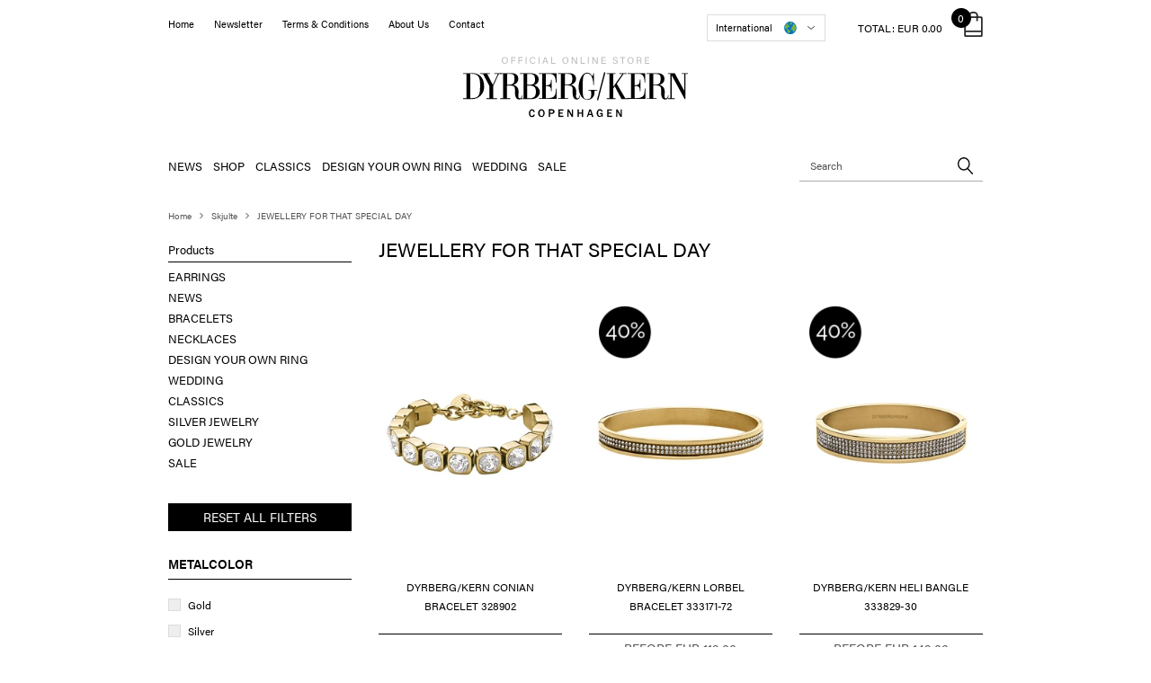

--- FILE ---
content_type: text/html; charset=utf-8
request_url: https://www.dyrbergkern.com/jewellery-for-that-special-day/
body_size: 31963
content:
<!DOCTYPE html>
<html lang="en-GB">
<head>
    
    <title>JEWELLERY FOR THAT SPECIAL DAY </title>





<meta http-equiv="Content-Type" content="text/html; charset=utf-8">
<meta http-equiv="x-ua-compatible" content="IE=edge">
<meta id="viewport" name="viewport" content="width=device-width" />
<meta name="SKYPE_TOOLBAR" content="SKYPE_TOOLBAR_PARSER_COMPATIBLE">
<meta name="format-detection" content="telephone=no" />


            <meta property="og:title" content="JEWELLERY FOR THAT SPECIAL DAY " />

            <meta property="og:url" content="https://www.dyrbergkern.com/jewellery-for-that-special-day/" />


            <meta property="og:type" content="website" />









    <link rel="canonical" href="https://www.dyrbergkern.com/jewellery-for-that-special-day/" />



    <link rel="apple-touch-icon" sizes="180x180" href="https://cdn.fotoagent.dk/accumolo/production/themes/dyrberg_2018/favicons/apple-touch-icon-180x180.png?v=636882381090000000?v=" />
    <link rel="apple-touch-icon" sizes="320x320" href="https://cdn.fotoagent.dk/accumolo/production/themes/dyrberg_2018/favicons/apple-touch-icon-320x320.png?v=636882381090000000?v=" />
    <link rel="icon" sizes="196x196" href="https://cdn.fotoagent.dk/accumolo/production/themes/dyrberg_2018/favicons/favicon-196x196.png?v=636882381090000000?v=" />
    <link rel="icon" sizes="32x32" href="https://cdn.fotoagent.dk/accumolo/production/themes/dyrberg_2018/favicons/favicon-32x32.png?v=636882381090000000?v=" />
    <link rel="icon" sizes="64x64" href="https://cdn.fotoagent.dk/accumolo/production/themes/dyrberg_2018/favicons/favicon-64x64.png?v=636882381090000000?v=" />





                <script type="application/ld+json">
                    {"@context":"https://schema.org","@type":"BreadcrumbList","numberOfItems":"3","itemListElement":[{"@type":"ListItem","position":"1","item":{"@id":"/","name":"Home"}},{"@type":"ListItem","position":"2","item":{"@id":"/mproductlist/679478","name":"Skjulte "}},{"@type":"ListItem","position":"3","item":{"@id":"/jewellery-for-that-special-day/","name":"JEWELLERY FOR THAT SPECIAL DAY "}}]}
                </script>
                <script type="application/ld+json">
                    {"@context":"https://schema.org","@type":"ItemList","numberOfItems":"31","itemListElement":[{"@type":"ListItem","position":"1","url":"https://www.dyrbergkern.com/dyrberg/kern-conian-bracelet.aspx"},{"@type":"ListItem","position":"2","url":"https://www.dyrbergkern.com/dyrberg/kern-lorbel-bracelet.aspx"},{"@type":"ListItem","position":"3","url":"https://www.dyrbergkern.com/dyrberg/kern-heli-bangle.aspx"},{"@type":"ListItem","position":"4","url":"https://www.dyrbergkern.com/dyrberg/kern-ausa-necklace.aspx"},{"@type":"ListItem","position":"5","url":"https://www.dyrbergkern.com/dyrberg/kern-teresia-bracelet-337058.aspx"},{"@type":"ListItem","position":"6","url":"https://www.dyrbergkern.com/dyrberg/kern-madu-earpost-334722.aspx"},{"@type":"ListItem","position":"7","url":"https://www.dyrbergkern.com/dyrberg/kern-desolo-creol-333115.aspx"},{"@type":"ListItem","position":"8","url":"https://www.dyrbergkern.com/dyrberg/kern-louise-earpost-316401.aspx"},{"@type":"ListItem","position":"9","url":"https://www.dyrbergkern.com/dyrberg/kern-quinnie-earpost-334725.aspx"},{"@type":"ListItem","position":"10","url":"https://www.dyrbergkern.com/dyrberg/kern-ette-necklace-329679.aspx"},{"@type":"ListItem","position":"11","url":"https://www.dyrbergkern.com/dyrberg/kern-lorbel-bracelet-333169-70.aspx"},{"@type":"ListItem","position":"12","url":"https://www.dyrbergkern.com/dyrberg/kern-heli-bangle-333827-28.aspx"},{"@type":"ListItem","position":"13","url":"https://www.dyrbergkern.com/dyrberg/kern-conian-bracelet-328907.aspx"},{"@type":"ListItem","position":"14","url":"https://www.dyrbergkern.com/dyrberg/kern-hosta-earpost-351490.aspx"},{"@type":"ListItem","position":"15","url":"https://www.dyrbergkern.com/dyrberg/kern-esina-bracelet-352246.aspx"},{"@type":"ListItem","position":"16","url":"https://www.dyrbergkern.com/dyrberg/kern-esina-bracelet-352242.aspx"},{"@type":"ListItem","position":"17","url":"https://www.dyrbergkern.com/dyrberg/kern-heidi-creol-193152.aspx"},{"@type":"ListItem","position":"18","url":"https://www.dyrbergkern.com/dyrberg/kern-bertie-necklace-353986.aspx"},{"@type":"ListItem","position":"19","url":"https://www.dyrbergkern.com/dyrberg/kern-heidi-earpost-353960/"},{"@type":"ListItem","position":"20","url":"https://www.dyrbergkern.com/dyrberg/kern-hosta-earpost-353966.aspx"},{"@type":"ListItem","position":"21","url":"https://www.dyrbergkern.com/dyrberg/kern-aubin-earpost-353901.aspx"},{"@type":"ListItem","position":"22","url":"https://www.dyrbergkern.com/dyrberg/kern-pennika-bracelet-343292.aspx"},{"@type":"ListItem","position":"23","url":"https://www.dyrbergkern.com/dyrberg/kern-mia-earpost-354036.aspx"},{"@type":"ListItem","position":"24","url":"https://www.dyrbergkern.com/dyrberg/kern-mitzi-earpost-353896.aspx"},{"@type":"ListItem","position":"25","url":"https://www.dyrbergkern.com/dyrberg/kern-barlette-necklace-353997.aspx"},{"@type":"ListItem","position":"26","url":"https://www.dyrbergkern.com/dyrberg/kern-barita-earpost-361056.aspx"},{"@type":"ListItem","position":"27","url":"https://www.dyrbergkern.com/dyrberg/kern-louise-necklace-10689.aspx"},{"@type":"ListItem","position":"28","url":"https://www.dyrbergkern.com/dyrberg/kern-dessa-earpost-380062.aspx"},{"@type":"ListItem","position":"29","url":"https://www.dyrbergkern.com/dyrberg/kern-holly-earpost-380086.aspx"},{"@type":"ListItem","position":"30","url":"https://www.dyrbergkern.com/dyrberg/kern-thea-earpost-380081.aspx"},{"@type":"ListItem","position":"31","url":"https://www.dyrbergkern.com/dyrberg/kern-thea-earpost-380079.aspx"}]}
                </script>







<link href="https://cdn.fotoagent.dk/accumolo/production/themes/dyrberg_2018/desktop.min.css?v=8DBB4548144C84F" rel="stylesheet" type="text/css" />


    <link href="https://cdn.fotoagent.dk/custom_design_module/12405/desktop.min.css" rel="stylesheet" type="text/css" />









<link rel="stylesheet" href="https://use.typekit.net/gqf3ugy.css">


<meta name="google-site-verification" content="WGFGu2im7-zq_XgMVujzHrm5S-e3ioJlrD7TyLlme3Q" />
<meta name="google-site-verification" content="lGOMI446YS1NGDtH0LNZ1HxcZbraHs2O2pIvOJumAZ0" />

<meta name="facebook-domain-verification" content="skzdm4o9r74o204tmk06wgjhq1kzgj" />

<meta name="google-site-verification" content="8Mx-SulsfkIHHYaPSbwzNhI0AmgXF6bFigmHuO7iqZs" />



<script type="text/javascript">
    var isMobile = false;
    var isLoggedIn = false;
    var isUseEnhancedGTMData = true;
    var loggedInUserInfo = {};
    
    var isCheckoutPage = false;
    var useFloatLabel = false;
    var marketingCookieConsentApproved = true;
    var statisticCookieConsentApproved = true;
    var functionalCookieConsentApproved = true;
    
    window.lazySizesConfig = window.lazySizesConfig || {};
    window.lazySizesConfig.expand = 500;
    window.lazySizesConfig.expFactor = 2;
    window.lazySizesConfig.hFac = 0.8;

</script>













    <script type="text/javascript">
            var containsGAMainKey = false;
    var containsGASecondaryKey = false;

    </script>






<script>  window.dataLayer = window.dataLayer || [];  dataLayer.push({"category":{"categoryName":"JEWELLERY FOR THAT SPECIAL DAY ","numberOfProducts":31},"event":"CategoryView","ecommerce":{"impressions":[{"name":"DYRBERG/KERN CONIAN BRACELET 328902","id":"10820457","variant":"10820457","price":"129.00","category":"Skjulte /JEWELLERY FOR THAT SPECIAL DAY ","list":"JEWELLERY FOR THAT SPECIAL DAY ","position":1},{"name":"DYRBERG/KERN LORBEL BRACELET 333171-72","id":"10834542","variant":"10834542","price":"71.40","category":"Skjulte /JEWELLERY FOR THAT SPECIAL DAY ","list":"JEWELLERY FOR THAT SPECIAL DAY ","position":2},{"name":"DYRBERG/KERN HELI BANGLE 333829-30","id":"10834912","variant":"10834912","price":"89.40","category":"Skjulte /JEWELLERY FOR THAT SPECIAL DAY ","list":"JEWELLERY FOR THAT SPECIAL DAY ","position":3},{"name":"DYRBERG/KERN AUSA NECKLACE 339217","id":"10839725","variant":"10839725","price":"47.40","category":"Skjulte /JEWELLERY FOR THAT SPECIAL DAY ","list":"JEWELLERY FOR THAT SPECIAL DAY ","position":4},{"name":"DYRBERG/KERN TERESIA BRACELET 337058","id":"11482234","variant":"11482234","price":"105.00","category":"Skjulte /JEWELLERY FOR THAT SPECIAL DAY ","list":"JEWELLERY FOR THAT SPECIAL DAY ","position":5},{"name":"DYRBERG/KERN MADU EARRING 334722","id":"11532204","variant":"11532204","price":"39.00","category":"Skjulte /JEWELLERY FOR THAT SPECIAL DAY ","list":"JEWELLERY FOR THAT SPECIAL DAY ","position":6},{"name":"DYRBERG/KERN DESOLO EARRING 333115","id":"11547378","variant":"11547378","price":"39.00","category":"Skjulte /JEWELLERY FOR THAT SPECIAL DAY ","list":"JEWELLERY FOR THAT SPECIAL DAY ","position":7},{"name":"DYRBERG/KERN LOUISE EARRING 316401","id":"11547394","variant":"11547394","price":"49.00","category":"Skjulte /JEWELLERY FOR THAT SPECIAL DAY ","list":"JEWELLERY FOR THAT SPECIAL DAY ","position":8},{"name":"DYRBERG/KERN QUINNIE EARRING 334725","id":"11549697","variant":"11549697","price":"59.00","category":"Skjulte /JEWELLERY FOR THAT SPECIAL DAY ","list":"JEWELLERY FOR THAT SPECIAL DAY ","position":9},{"name":"DYRBERG/KERN ETTE NECKLACE 329679","id":"11556091","variant":"11556091","price":"55.00","category":"Skjulte /JEWELLERY FOR THAT SPECIAL DAY ","list":"JEWELLERY FOR THAT SPECIAL DAY ","position":10},{"name":"DYRBERG/KERN LORBEL BRACELET 333169","id":"11572277","variant":"11572277","price":"59.40","category":"Skjulte /JEWELLERY FOR THAT SPECIAL DAY ","list":"JEWELLERY FOR THAT SPECIAL DAY ","position":11},{"name":"DYRBERG/KERN HELI BANGLE 333827","id":"11572283","variant":"11572283","price":"77.40","category":"Skjulte /JEWELLERY FOR THAT SPECIAL DAY ","list":"JEWELLERY FOR THAT SPECIAL DAY ","position":12},{"name":"DYRBERG/KERN CONIAN BRACELET 328907","id":"11594482","variant":"11594482","price":"119.00","category":"Skjulte /JEWELLERY FOR THAT SPECIAL DAY ","list":"JEWELLERY FOR THAT SPECIAL DAY ","position":13},{"name":"DYRBERG/KERN HOSTA EARRING 351490","id":"12100213","variant":"12100213","price":"69.00","category":"Skjulte /JEWELLERY FOR THAT SPECIAL DAY ","list":"JEWELLERY FOR THAT SPECIAL DAY ","position":14},{"name":"DYRBERG/KERN ESINA BRACELET 352246","id":"13271617","variant":"13271617","price":"99.00","category":"Skjulte /JEWELLERY FOR THAT SPECIAL DAY ","list":"JEWELLERY FOR THAT SPECIAL DAY ","position":15},{"name":"DYRBERG/KERN ESINA BRACELET 352242","id":"13271621","variant":"13271621","price":"105.00","category":"Skjulte /JEWELLERY FOR THAT SPECIAL DAY ","list":"JEWELLERY FOR THAT SPECIAL DAY ","position":16},{"name":"DYRBERG/KERN HEIDI EARRING 193152","id":"15702846","variant":"15702846","price":"49.00","category":"Skjulte /JEWELLERY FOR THAT SPECIAL DAY ","list":"JEWELLERY FOR THAT SPECIAL DAY ","position":17},{"name":"DYRBERG/KERN BERTIE NECKLACE 353986","id":"15791526","variant":"15791526","price":"41.40","category":"Skjulte /JEWELLERY FOR THAT SPECIAL DAY ","list":"JEWELLERY FOR THAT SPECIAL DAY ","position":18},{"name":"DYRBERG/KERN HEIDI EARRING 353960","id":"15856973","variant":"15856973","price":"49.00","category":"Skjulte /JEWELLERY FOR THAT SPECIAL DAY ","list":"JEWELLERY FOR THAT SPECIAL DAY ","position":19},{"name":"DYRBERG/KERN HOSTA EARRING 353966","id":"15856977","variant":"15856977","price":"69.00","category":"Skjulte /JEWELLERY FOR THAT SPECIAL DAY ","list":"JEWELLERY FOR THAT SPECIAL DAY ","position":20},{"name":"DYRBERG/KERN AUBIN EARRING 353901","id":"15966946","variant":"15966946","price":"41.40","category":"Skjulte /JEWELLERY FOR THAT SPECIAL DAY ","list":"JEWELLERY FOR THAT SPECIAL DAY ","position":21},{"name":"DYRBERG/KERN PENNIKA BRACELET 343292","id":"16115526","variant":"16115526","price":"74.00","category":"Skjulte /JEWELLERY FOR THAT SPECIAL DAY ","list":"JEWELLERY FOR THAT SPECIAL DAY ","position":22},{"name":"DYRBERG/KERN MIA EARRING 354036","id":"16147926","variant":"16147926","price":"41.40","category":"Skjulte /JEWELLERY FOR THAT SPECIAL DAY ","list":"JEWELLERY FOR THAT SPECIAL DAY ","position":23},{"name":"DYRBERG/KERN MITZI EARRING 353896","id":"16389293","variant":"16389293","price":"39.00","category":"Skjulte /JEWELLERY FOR THAT SPECIAL DAY ","list":"JEWELLERY FOR THAT SPECIAL DAY ","position":24},{"name":"DYRBERG/KERN BARLETTE NECKLACE 353997","id":"16652877","variant":"16652877","price":"52.20","category":"Skjulte /JEWELLERY FOR THAT SPECIAL DAY ","list":"JEWELLERY FOR THAT SPECIAL DAY ","position":25},{"name":"DYRBERG/KERN BARITA EARRING 361056","id":"16652881","variant":"16652881","price":"33.00","category":"Skjulte /JEWELLERY FOR THAT SPECIAL DAY ","list":"JEWELLERY FOR THAT SPECIAL DAY ","position":26},{"name":"DYRBERG/KERN LOUISE NECKLACE 10689","id":"17039292","variant":"17039292","price":"37.20","category":"Skjulte /JEWELLERY FOR THAT SPECIAL DAY ","list":"JEWELLERY FOR THAT SPECIAL DAY ","position":27},{"name":"DYRBERG/KERN DESSA EARRING 380062","id":"17287590","variant":"17287590","price":"59.00","category":"Skjulte /JEWELLERY FOR THAT SPECIAL DAY ","list":"JEWELLERY FOR THAT SPECIAL DAY ","position":28},{"name":"DYRBERG/KERN HOLLY EARRING 380086","id":"17288349","variant":"17288349","price":"62.00","category":"Skjulte /JEWELLERY FOR THAT SPECIAL DAY ","list":"JEWELLERY FOR THAT SPECIAL DAY ","position":29},{"name":"DYRBERG/KERN THEA EARPOST 380081","id":"17444626","variant":"17444626","price":"35.40","category":"Skjulte /JEWELLERY FOR THAT SPECIAL DAY ","list":"JEWELLERY FOR THAT SPECIAL DAY ","position":30}]},"vatDisplay":"With VAT","pageType":"ProductList","marketingCookieConsentApproved":true,"statisticCookieConsentApproved":true});</script><!-- Google Tag Manager -->
<script>(function(w,d,s,l,i){w[l]=w[l]||[];w[l].push({'gtm.start':
new Date().getTime(),event:'gtm.js'});var f=d.getElementsByTagName(s)[0],
j=d.createElement(s),dl=l!='dataLayer'?'&l='+l:'';j.async=true;j.src=
'https://www.googletagmanager.com/gtm.js?id='+i+dl;f.parentNode.insertBefore(j,f);
})(window,document,'script','dataLayer','GTM-MJ6C4GB');</script>
<!-- End Google Tag Manager -->
</head>
<body class="" onpageshow="mcb.bfcache.onPageShow(event)">
    

    

<a class="dummy-viewpoint-checker" style="height:0;width:0">
        <span class="hidden-md"></span>
        <span class="hidden-lg"></span>
        <span class="hidden-xl"></span>
</a>


    <script>
        window.viewPoint = Array.prototype.slice.call(document.querySelectorAll('.dummy-viewpoint-checker span')).filter(function (item) { return !item.offsetWidth && !item.offsetHeight && !item.getClientRects().length; })[0].className.replace("hidden-", "").toUpperCase();
        window.dataLayer[0].viewPoint = window.viewPoint;
        window.dataLayer[0].layoutGuid = '25650';
    </script>
    
    

    
    


    
    <!-- Google Tag Manager (noscript) -->
<noscript><iframe src="https://www.googletagmanager.com/ns.html?id=GTM-MJ6C4GB"
height="0" width="0" style="display:none;visibility:hidden"></iframe></noscript>
<!-- End Google Tag Manager (noscript) -->

    
    



<section><div class="container"><div class="row"><div class="hidden-xs hidden-sm col-md-7"><div class="col__inner"><nav class="menu menu--additional ">
        <div class="menu__group " data-menu-group-name="EN - Desktop - Top sekund&#230;r">
            <div class="menu__title">
                <a data-menu-path="Home" href="https://www.dyrbergkern.com/">Home</a>
            </div>
        </div>
        <div class="menu__group " data-menu-group-name="EN - Desktop - Top sekund&#230;r">
            <div class="menu__title">
                <a data-menu-path="Newsletter" href="https://www.dyrbergkern.com/pages/newsletter.aspx">Newsletter</a>
            </div>
        </div>
        <div class="menu__group " data-menu-group-name="EN - Desktop - Top sekund&#230;r">
            <div class="menu__title">
                <a data-menu-path="Terms &amp; Conditions" href="https://www.dyrbergkern.com/terms-and-conditions.aspx">Terms & Conditions</a>
            </div>
        </div>
        <div class="menu__group " data-menu-group-name="EN - Desktop - Top sekund&#230;r">
            <div class="menu__title">
                <a data-menu-path="About Us" href="https://www.dyrbergkern.com/about-us.aspx">About Us</a>
            </div>
        </div>
        <div class="menu__group " data-menu-group-name="EN - Desktop - Top sekund&#230;r">
            <div class="menu__title">
                <a data-menu-path="Contact" href="https://www.dyrbergkern.com/contact.aspx">Contact</a>
            </div>
        </div>
    </nav>
</div></div><div class="hidden-xs hidden-sm col-md-5 col-multi-block"><div class="col__inner">


    <div class="language-menu language-menu--dropdown ">
        <span class="language-menu__label">Choose Language</span>

            <div class="language-menu__langs">
                <ul class="language-menu__current">
                    <li class="lang-item lang-item--en lang-item--1">
                        <a><i></i><span>International</span></a>
                    </li>
                </ul>
                <ul class="language-menu__options">
                        <li class="lang-item lang-item--da lang-item--2">
                            <a href="https://www.dyrbergkern.dk/?countryCode=DK">
                                <i></i><span>Danmark</span>
                            </a>
                        </li>
                        <li class="lang-item lang-item--sv lang-item--3">
                            <a href="https://www.dyrbergkern.se/?countryCode=SE">
                                <i></i><span>Sverige</span>
                            </a>
                        </li>
                        <li class="lang-item lang-item--no lang-item--4">
                            <a href="https://www.dyrbergkern.no/?countryCode=NO">
                                <i></i><span>Norge</span>
                            </a>
                        </li>
                </ul>
            </div>

    </div>


<div id="dropdowncart-174881" class="cart cart--dropdown"></div></div></div></div><div class="row"><div class="hidden-xs hidden-sm col-md-12"><div class="col__inner">
<div class="logo ">
    <a href="/"></a>
</div>
</div></div></div></div></section><section class="section--stickable section--header" style="background-color: #FFFFFF"><div class="container"><div class="row"><div class="hidden-xs hidden-sm col-md-9 col-lg-9"><div class="col__inner"><nav class="menu menu--main menu--dropdown ">
        <div class="menu__group " data-menu-group-name="EN - Desktop - Top">
            <div class="menu__title">
                <a data-menu-path="NEWS" href="https://www.dyrbergkern.com/dk-news/">NEWS</a>
            </div>
        </div>
        <div class="menu__group menu__group--children" data-menu-group-name="EN - Desktop - Top">
            <div class="menu__title">
                <a data-menu-path="SHOP">SHOP</a>
            </div>
    <div class="menu__subitems menu__subitems--level-0 menu__subitems--expand">
        <ul>
                <li class="menu__item menu__item--children">
                        <a data-menu-path="SHOP^^Column 1" class="menu__subitems-title menu__subitems-title--level-1">Column 1</a>
                        <div class="menu__subitems menu__subitems--level-1 ">
        <ul>
                <li class="menu__item ">
                        <a data-menu-path="SHOP^^Column 1^^CLASSICS" class="menu__subitems-title menu__subitems-title--level-2" href="https://www.dyrbergkern.com/bestsellers/">CLASSICS</a>
                                    </li>
                <li class="menu__item ">
                        <a data-menu-path="SHOP^^Column 1^^EARRINGS" class="menu__subitems-title menu__subitems-title--level-2" href="https://www.dyrbergkern.com/dk-earrings/">EARRINGS</a>
                                    </li>
                <li class="menu__item ">
                        <a data-menu-path="SHOP^^Column 1^^BRACELETS" class="menu__subitems-title menu__subitems-title--level-2" href="https://www.dyrbergkern.com/dk-bracelets/">BRACELETS</a>
                                    </li>
                <li class="menu__item ">
                        <a data-menu-path="SHOP^^Column 1^^NECKLACES" class="menu__subitems-title menu__subitems-title--level-2" href="https://www.dyrbergkern.com/dk-necklaces/">NECKLACES</a>
                                    </li>
                <li class="menu__item ">
                        <a data-menu-path="SHOP^^Column 1^^DESIGN YOUR OWN RING" class="menu__subitems-title menu__subitems-title--level-2" href="https://www.dyrbergkern.com/dk-compliments/">DESIGN YOUR OWN RING</a>
                                    </li>
                <li class="menu__item ">
                        <a data-menu-path="SHOP^^Column 1^^SILVER JEWELRY" class="menu__subitems-title menu__subitems-title--level-2" href="https://www.dyrbergkern.com/silver-kollektion/">SILVER JEWELRY</a>
                                    </li>
                <li class="menu__item ">
                        <a data-menu-path="SHOP^^Column 1^^GOLD JEWELRY" class="menu__subitems-title menu__subitems-title--level-2" href="https://www.dyrbergkern.com/gold-jewelry/">GOLD JEWELRY</a>
                                    </li>
        </ul>
    </div>
                </li>
        </ul>
    </div>
        </div>
        <div class="menu__group " data-menu-group-name="EN - Desktop - Top">
            <div class="menu__title">
                <a data-menu-path="CLASSICS" href="https://www.dyrbergkern.com/bestsellers/">CLASSICS</a>
            </div>
        </div>
        <div class="menu__group " data-menu-group-name="EN - Desktop - Top">
            <div class="menu__title">
                <a data-menu-path="DESIGN YOUR OWN RING" href="https://www.dyrbergkern.com/dk-compliments/">DESIGN YOUR OWN RING</a>
            </div>
        </div>
        <div class="menu__group menu__group--children" data-menu-group-name="EN - Desktop - Top">
            <div class="menu__title">
                <a data-menu-path="WEDDING" href="https://www.dyrbergkern.com/wedding/">WEDDING</a>
            </div>
    <div class="menu__subitems menu__subitems--level-0 menu__subitems--expand">
        <ul>
                <li class="menu__item menu__item--children">
                        <a data-menu-path="WEDDING^^Column 1" class="menu__subitems-title menu__subitems-title--level-1">Column 1</a>
                        <div class="menu__subitems menu__subitems--level-1 ">
        <ul>
                <li class="menu__item ">
                        <a data-menu-path="WEDDING^^Column 1^^EARRINGS" class="menu__subitems-title menu__subitems-title--level-2" href="https://www.dyrbergkern.com/earrings-com/">EARRINGS</a>
                                    </li>
                <li class="menu__item ">
                        <a data-menu-path="WEDDING^^Column 1^^BRACELETS" class="menu__subitems-title menu__subitems-title--level-2" href="https://www.dyrbergkern.com/bracelets-com/">BRACELETS</a>
                                    </li>
                <li class="menu__item ">
                        <a data-menu-path="WEDDING^^Column 1^^NECKLACES" class="menu__subitems-title menu__subitems-title--level-2" href="https://www.dyrbergkern.com/necklaces-com/">NECKLACES</a>
                                    </li>
        </ul>
    </div>
                </li>
        </ul>
    </div>
        </div>
        <div class="menu__group " data-menu-group-name="EN - Desktop - Top">
            <div class="menu__title">
                <a data-menu-path="SALE" href="https://www.dyrbergkern.com/dk-sale/">SALE</a>
            </div>
        </div>
    </nav>
</div></div><div class="hidden-xs hidden-sm col-md-3 col-lg-3 top-search"><div class="col__inner"><div id="searchBox-174882" class="search search--super-search"><form class="search__container" action="."><div class="search__input-container"><input type="search" name="search" class="search__input" placeholder="Search" value="" autoComplete="off"/><button class="search__reset"><span>×</span></button></div><input type="button" class="search__submit" value="Search"/></form><div class="search__result ssresult"><div class="ssresult__subject-container"><div class="ssresult__subject ssresult__subject--noitems"><div class="ssresult__header">Search result</div><div class="ssresult__list"><span class="instruction instruction--noitems">Your query gave no results</span></div></div></div></div></div>
</div></div></div></div></section><section><div class="container"><div class="row"><div class="col-12"><div class="col__inner">    <div class="menu menu--breadcrumb ">
        <ul>
                <li class=menu--breadcrumb__home-link>
                    <a href="/">Home</a>
                </li>
                <li >
                    <a href="/mproductlist/679478">Skjulte </a>
                </li>
                <li >
                    <a>JEWELLERY FOR THAT SPECIAL DAY </a>
                </li>
        </ul>
    </div>



</div></div></div><div class="row"><div class="col-12 col-sm-12 col-md-3 col-xl-2"><div class="col__inner">
<div class="menu menu--column menu--itemgroups hidden-xs hidden-sm">
    <div class="row row-cpr-1">
            <div class="col menu__group ">
                
        <div class="menu__title">
            <a href="/dk-products/">Products</a>
        </div>
    <div class="menu__subitems menu__subitems--level-0" data-compact-threshold="0">
        <ul>
                    <li class="menu__item">
                            <a href="/dk-earrings/">EARRINGS</a>
                    </li>
                    <li class="menu__item">
                            <a href="/dk-news/">NEWS</a>
                    </li>
                    <li class="menu__item">
                            <a href="/dk-bracelets/">BRACELETS</a>
                    </li>
                    <li class="menu__item">
                            <a href="/dk-necklaces/">NECKLACES</a>
                    </li>
                    <li class="menu__item">
                            <a href="/dk-compliments/">DESIGN YOUR OWN RING</a>
                    </li>
                    <li class="menu__item">
                            <a href="/wedding/">WEDDING</a>
                    </li>
                    <li class="menu__item">
                            <a href="/bestsellers/">CLASSICS</a>
                    </li>
                    <li class="menu__item">
                            <a href="/silver-kollektion/">SILVER JEWELRY</a>
                    </li>
                    <li class="menu__item">
                            <a href="/gold-jewelry/">GOLD JEWELRY</a>
                    </li>
                    <li class="menu__item">
                            <a href="/dk-sale/">SALE</a>
                    </li>
        </ul>
    </div>

            </div>
    </div>
</div>   


<div id="PC3TZXD6dkmkdfxHJIwJJA" class="facet-filter facet-filter--vertical    hidden-xs hidden-sm"><div class="facet-filter__button facet-filter__reset facet-filter__reset-top"><a class="btn btn-secondary" href="#">Reset all filters</a></div><div id="facet-filter-group-3401" class="facet-filter__group"><div class="facet-filter__headline"><span class="facet-filter__headline-text">MetalColor</span></div><div class="facet-filter__content" style="overflow:auto"><div class="facet-filter__filters "><div class="facet-filter__filter" title=""><div class="facet-filter__checkbox"><input type="checkbox" class="form-checkbox" value="3401_8987_3086797_Variants" id="checkgroupundefined3086797"/><label for="checkgroupundefined3086797"></label></div><div class="facet-filter__title"><label for="checkgroupundefined3086797">Gold</label></div></div><div class="facet-filter__filter" title=""><div class="facet-filter__checkbox"><input type="checkbox" class="form-checkbox" value="3401_8987_3087009_Variants" id="checkgroupundefined3087009"/><label for="checkgroupundefined3087009"></label></div><div class="facet-filter__title"><label for="checkgroupundefined3087009">Silver</label></div></div></div></div></div><div id="facet-filter-group-3446" class="facet-filter__group"><div class="facet-filter__headline"><span class="facet-filter__headline-text">COLOR</span></div><div class="facet-filter__content" style="overflow:auto"><div class="facet-filter__filters "><div class="facet-filter__filter" title=""><div class="facet-filter__checkbox"><input type="checkbox" class="form-checkbox" value="3446_8993_3097682_Variants" id="checkgroupundefined3097682"/><label for="checkgroupundefined3097682"></label></div><div class="facet-filter__title"><label for="checkgroupundefined3097682">Crystal</label></div></div><div class="facet-filter__filter" title=""><div class="facet-filter__checkbox"><input type="checkbox" class="form-checkbox" value="3446_8993_3832931_Variants" id="checkgroupundefined3832931"/><label for="checkgroupundefined3832931"></label></div><div class="facet-filter__title"><label for="checkgroupundefined3832931">Pearl</label></div></div><div class="facet-filter__filter" title=""><div class="facet-filter__checkbox"><input type="checkbox" class="form-checkbox" value="3446_8993_3098740_Variants" id="checkgroupundefined3098740"/><label for="checkgroupundefined3098740"></label></div><div class="facet-filter__title"><label for="checkgroupundefined3098740">White</label></div></div></div></div></div><div class="facet-filter__button facet-filter__reset facet-filter__reset-bottom"><a class="btn btn-secondary" href="#">Reset all filters</a></div></div>
</div></div><div class="col-12 col-sm-12 col-md-9 col-xl-10"><div class="col__inner">




    <div class="item-list-text item-list-text--primary " >
<h1 class='item-list-text__headline'>JEWELLERY FOR THAT SPECIAL DAY </h1><div  class="item-list-text__description ">
    
</div>
        
    </div>


<div id="product-list-175984" class="item-list item-list--grid item-list--medium product-list infinite-scroll item-list--medium"><div class="row item-list__items row-cpr-3 row-cpr-lg-3 row-cpr-xl-4"><div data-pageindex="1" data-guid="10820457" class="col "><div class="item item-card item-card--flippable"><div class="item-card__inner item-card__inner--front"><div class="item__image"><a href="/dyrberg/kern-conian-bracelet.aspx" class="ratio_custom" style="padding-bottom:150%"><img alt="DYRBERG/KERN CONIAN BRACELET 328902" class="lazyload" data-sizes="auto" data-srcset="https://www.fotoagent.dk/images/w/s-wt1vcDlCWyfvA5jDDENQ/s/12405/138/466023_1.jpg?v=103464110 260w, https://www.fotoagent.dk/images/w/JBPIyJxn0RW8cNHmQpPTuA/s/12405/138/466023_1.jpg?v=103464110 440w, https://www.fotoagent.dk/images/w/Mb0lCCA_6Qn48PhEQ17xNA/s/12405/138/466023_1.jpg?v=103464110 760w, https://www.fotoagent.dk/images/w/E_bajMi-BFI4Y2JS82zjcg/s/12405/138/466023_1.jpg?v=103464110 1200w"/><div class="item-overlay-wrapper"></div></a></div><div class="item__text-container"><div class="item__name"><a class="item__name-link" href="/dyrberg/kern-conian-bracelet.aspx">DYRBERG/KERN CONIAN BRACELET 328902</a></div><div class="item__prices"><div class="item__price"><a href="/dyrberg/kern-conian-bracelet.aspx">EUR 129.00</a></div></div></div><div class="item__action-btns"></div></div><div class="item-card__inner item-card__inner--back"><div class="item__image"><a href="/dyrberg/kern-conian-bracelet.aspx" class="ratio_custom" style="padding-bottom:150%"><img alt="DYRBERG/KERN CONIAN BRACELET 328902" class="lazyload" data-sizes="auto" data-srcset="https://www.fotoagent.dk/images/w/s-wt1vcDlCWyfvA5jDDENQ/s/12405/138/4660230104_1.jpg?v=103464114 260w, https://www.fotoagent.dk/images/w/JBPIyJxn0RW8cNHmQpPTuA/s/12405/138/4660230104_1.jpg?v=103464114 440w, https://www.fotoagent.dk/images/w/Mb0lCCA_6Qn48PhEQ17xNA/s/12405/138/4660230104_1.jpg?v=103464114 760w, https://www.fotoagent.dk/images/w/E_bajMi-BFI4Y2JS82zjcg/s/12405/138/4660230104_1.jpg?v=103464114 1200w"/><div class="item-overlay-wrapper"></div></a></div><div class="item__text-container"><div class="item__name"><a class="item__name-link" href="/dyrberg/kern-conian-bracelet.aspx">DYRBERG/KERN CONIAN BRACELET 328902</a></div><div class="item__prices"><div class="item__price"><a href="/dyrberg/kern-conian-bracelet.aspx">EUR 129.00</a></div></div><div class="item__button"><a class="btn btn-secondary" href="/dyrberg/kern-conian-bracelet.aspx">Read more</a></div></div><div class="item__action-btns"></div></div></div></div><div data-pageindex="1" data-guid="10834542" class="col "><div class="item item-card item-card--flippable item--discount"><div class="item-card__inner item-card__inner--front"><div class="item__image item__image--overlay"><a href="/dyrberg/kern-lorbel-bracelet.aspx" class="ratio_custom" style="padding-bottom:150%"><img alt="DYRBERG/KERN LORBEL BRACELET 333171-72" class="lazyload" data-sizes="auto" data-srcset="https://www.fotoagent.dk/images/w/s-wt1vcDlCWyfvA5jDDENQ/s/12405/138/466283_1_1.jpg?v=103426625 260w, https://www.fotoagent.dk/images/w/JBPIyJxn0RW8cNHmQpPTuA/s/12405/138/466283_1_1.jpg?v=103426625 440w, https://www.fotoagent.dk/images/w/Mb0lCCA_6Qn48PhEQ17xNA/s/12405/138/466283_1_1.jpg?v=103426625 760w, https://www.fotoagent.dk/images/w/E_bajMi-BFI4Y2JS82zjcg/s/12405/138/466283_1_1.jpg?v=103426625 1200w"/><div class="item-overlay-wrapper"><div class="item-overlay-container item-overlay-container--top-left"><div class="item-image-overlay"><span class="ratio_custom item-image-overlay__overlay" style="padding-bottom:100%"><img alt="" class="lazyload" data-sizes="auto" data-srcset="https://www.fotoagent.dk/images/w/B-aAyAshBA5nGhYuML3UrA/s/12405/142/splash.40_(3).png?v=108698929 260w, https://www.fotoagent.dk/images/w/TG_LNEJyEbUC21Dfg_nPlQ/s/12405/142/splash.40_(3).png?v=108698929 300w"/></span></div></div></div></a></div><div class="item__text-container"><div class="item__name"><a class="item__name-link" href="/dyrberg/kern-lorbel-bracelet.aspx">DYRBERG/KERN LORBEL BRACELET 333171-72</a></div><div class="item__prices"><div class="item__prev-price">Before EUR 119.00</div><div class="item__price"><a href="/dyrberg/kern-lorbel-bracelet.aspx">EUR 71.40</a></div></div></div><div class="item__action-btns"></div></div><div class="item-card__inner item-card__inner--back"><div class="item__image item__image--overlay"><a href="/dyrberg/kern-lorbel-bracelet.aspx" class="ratio_custom" style="padding-bottom:150%"><img alt="DYRBERG/KERN LORBEL BRACELET 333171-72" class="lazyload" data-sizes="auto" data-srcset="https://www.fotoagent.dk/images/w/s-wt1vcDlCWyfvA5jDDENQ/s/12405/138/466283_3_1.jpg?v=103426626 260w, https://www.fotoagent.dk/images/w/JBPIyJxn0RW8cNHmQpPTuA/s/12405/138/466283_3_1.jpg?v=103426626 440w, https://www.fotoagent.dk/images/w/Mb0lCCA_6Qn48PhEQ17xNA/s/12405/138/466283_3_1.jpg?v=103426626 760w, https://www.fotoagent.dk/images/w/E_bajMi-BFI4Y2JS82zjcg/s/12405/138/466283_3_1.jpg?v=103426626 1200w"/><div class="item-overlay-wrapper"><div class="item-overlay-container item-overlay-container--top-left"><div class="item-image-overlay"><span class="ratio_custom item-image-overlay__overlay" style="padding-bottom:100%"><img alt="" class="lazyload" data-sizes="auto" data-srcset="https://www.fotoagent.dk/images/w/B-aAyAshBA5nGhYuML3UrA/s/12405/142/splash.40_(3).png?v=108698929 260w, https://www.fotoagent.dk/images/w/TG_LNEJyEbUC21Dfg_nPlQ/s/12405/142/splash.40_(3).png?v=108698929 300w"/></span></div></div></div></a></div><div class="item__text-container"><div class="item__name"><a class="item__name-link" href="/dyrberg/kern-lorbel-bracelet.aspx">DYRBERG/KERN LORBEL BRACELET 333171-72</a></div><div class="item__prices"><div class="item__prev-price">Before EUR 119.00</div><div class="item__price"><a href="/dyrberg/kern-lorbel-bracelet.aspx">EUR 71.40</a></div></div><div class="item__button"><a class="btn btn-secondary" href="/dyrberg/kern-lorbel-bracelet.aspx">Read more</a></div></div><div class="item__action-btns"></div></div></div></div><div data-pageindex="1" data-guid="10834912" class="col "><div class="item item-card item-card--flippable item--discount"><div class="item-card__inner item-card__inner--front"><div class="item__image item__image--overlay"><a href="/dyrberg/kern-heli-bangle.aspx" class="ratio_custom" style="padding-bottom:150%"><img alt="DYRBERG/KERN HELI BANGLE 333829-30" class="lazyload" data-sizes="auto" data-srcset="https://www.fotoagent.dk/images/w/s-wt1vcDlCWyfvA5jDDENQ/s/12405/138/466279_1_1.jpg?v=103426623 260w, https://www.fotoagent.dk/images/w/JBPIyJxn0RW8cNHmQpPTuA/s/12405/138/466279_1_1.jpg?v=103426623 440w, https://www.fotoagent.dk/images/w/Mb0lCCA_6Qn48PhEQ17xNA/s/12405/138/466279_1_1.jpg?v=103426623 760w, https://www.fotoagent.dk/images/w/E_bajMi-BFI4Y2JS82zjcg/s/12405/138/466279_1_1.jpg?v=103426623 1200w"/><div class="item-overlay-wrapper"><div class="item-overlay-container item-overlay-container--top-left"><div class="item-image-overlay"><span class="ratio_custom item-image-overlay__overlay" style="padding-bottom:100%"><img alt="" class="lazyload" data-sizes="auto" data-srcset="https://www.fotoagent.dk/images/w/B-aAyAshBA5nGhYuML3UrA/s/12405/142/splash.40_(3).png?v=108698929 260w, https://www.fotoagent.dk/images/w/TG_LNEJyEbUC21Dfg_nPlQ/s/12405/142/splash.40_(3).png?v=108698929 300w"/></span></div></div></div></a></div><div class="item__text-container"><div class="item__name"><a class="item__name-link" href="/dyrberg/kern-heli-bangle.aspx">DYRBERG/KERN HELI BANGLE 333829-30</a></div><div class="item__prices"><div class="item__prev-price">Before EUR 149.00</div><div class="item__price"><a href="/dyrberg/kern-heli-bangle.aspx">EUR 89.40</a></div></div></div><div class="item__action-btns"></div></div><div class="item-card__inner item-card__inner--back"><div class="item__image item__image--overlay"><a href="/dyrberg/kern-heli-bangle.aspx" class="ratio_custom" style="padding-bottom:150%"><img alt="DYRBERG/KERN HELI BANGLE 333829-30" class="lazyload" data-sizes="auto" data-srcset="https://www.fotoagent.dk/images/w/s-wt1vcDlCWyfvA5jDDENQ/s/12405/138/466279_3_1.jpg?v=103426624 260w, https://www.fotoagent.dk/images/w/JBPIyJxn0RW8cNHmQpPTuA/s/12405/138/466279_3_1.jpg?v=103426624 440w, https://www.fotoagent.dk/images/w/Mb0lCCA_6Qn48PhEQ17xNA/s/12405/138/466279_3_1.jpg?v=103426624 760w, https://www.fotoagent.dk/images/w/E_bajMi-BFI4Y2JS82zjcg/s/12405/138/466279_3_1.jpg?v=103426624 1200w"/><div class="item-overlay-wrapper"><div class="item-overlay-container item-overlay-container--top-left"><div class="item-image-overlay"><span class="ratio_custom item-image-overlay__overlay" style="padding-bottom:100%"><img alt="" class="lazyload" data-sizes="auto" data-srcset="https://www.fotoagent.dk/images/w/B-aAyAshBA5nGhYuML3UrA/s/12405/142/splash.40_(3).png?v=108698929 260w, https://www.fotoagent.dk/images/w/TG_LNEJyEbUC21Dfg_nPlQ/s/12405/142/splash.40_(3).png?v=108698929 300w"/></span></div></div></div></a></div><div class="item__text-container"><div class="item__name"><a class="item__name-link" href="/dyrberg/kern-heli-bangle.aspx">DYRBERG/KERN HELI BANGLE 333829-30</a></div><div class="item__prices"><div class="item__prev-price">Before EUR 149.00</div><div class="item__price"><a href="/dyrberg/kern-heli-bangle.aspx">EUR 89.40</a></div></div><div class="item__button"><a class="btn btn-secondary" href="/dyrberg/kern-heli-bangle.aspx">Read more</a></div></div><div class="item__action-btns"></div></div></div></div><div data-pageindex="1" data-guid="10839725" class="col "><div class="item item-card item-card--flippable item--discount"><div class="item-card__inner item-card__inner--front"><div class="item__image item__image--overlay"><a href="/dyrberg/kern-ausa-necklace.aspx" class="ratio_custom" style="padding-bottom:150.0586%"><img alt="DYRBERG/KERN AUSA NECKLACE 339217" class="lazyload" data-sizes="auto" data-srcset="https://www.fotoagent.dk/images/w/s-wt1vcDlCWyfvA5jDDENQ/s/12405/138/4663841.jpg?v=109427535 260w, https://www.fotoagent.dk/images/w/JBPIyJxn0RW8cNHmQpPTuA/s/12405/138/4663841.jpg?v=109427535 440w, https://www.fotoagent.dk/images/w/Mb0lCCA_6Qn48PhEQ17xNA/s/12405/138/4663841.jpg?v=109427535 760w, https://www.fotoagent.dk/images/w/Ry2gTB09hsMg9pKLSTr9Qg/s/12405/138/4663841.jpg?v=109427535 853w"/><div class="item-overlay-wrapper"><div class="item-overlay-container item-overlay-container--top-left"><div class="item-image-overlay"><span class="ratio_custom item-image-overlay__overlay" style="padding-bottom:100%"><img alt="" class="lazyload" data-sizes="auto" data-srcset="https://www.fotoagent.dk/images/w/B-aAyAshBA5nGhYuML3UrA/s/12405/142/splash.40_(3).png?v=108698929 260w, https://www.fotoagent.dk/images/w/TG_LNEJyEbUC21Dfg_nPlQ/s/12405/142/splash.40_(3).png?v=108698929 300w"/></span></div></div></div></a></div><div class="item__text-container"><div class="item__name"><a class="item__name-link" href="/dyrberg/kern-ausa-necklace.aspx">DYRBERG/KERN AUSA NECKLACE 339217</a></div><div class="item__prices"><div class="item__prev-price">Before EUR 79.00</div><div class="item__price"><a href="/dyrberg/kern-ausa-necklace.aspx">EUR 47.40</a></div></div></div><div class="item__action-btns"></div></div><div class="item-card__inner item-card__inner--back"><div class="item__image item__image--overlay"><a href="/dyrberg/kern-ausa-necklace.aspx" class="ratio_custom" style="padding-bottom:150.0586%"><img alt="DYRBERG/KERN AUSA NECKLACE 339217" class="lazyload" data-sizes="auto" data-srcset="https://www.fotoagent.dk/images/w/s-wt1vcDlCWyfvA5jDDENQ/s/12405/138/46638400341.jpg?v=109427537 260w, https://www.fotoagent.dk/images/w/JBPIyJxn0RW8cNHmQpPTuA/s/12405/138/46638400341.jpg?v=109427537 440w, https://www.fotoagent.dk/images/w/Mb0lCCA_6Qn48PhEQ17xNA/s/12405/138/46638400341.jpg?v=109427537 760w, https://www.fotoagent.dk/images/w/Ry2gTB09hsMg9pKLSTr9Qg/s/12405/138/46638400341.jpg?v=109427537 853w"/><div class="item-overlay-wrapper"><div class="item-overlay-container item-overlay-container--top-left"><div class="item-image-overlay"><span class="ratio_custom item-image-overlay__overlay" style="padding-bottom:100%"><img alt="" class="lazyload" data-sizes="auto" data-srcset="https://www.fotoagent.dk/images/w/B-aAyAshBA5nGhYuML3UrA/s/12405/142/splash.40_(3).png?v=108698929 260w, https://www.fotoagent.dk/images/w/TG_LNEJyEbUC21Dfg_nPlQ/s/12405/142/splash.40_(3).png?v=108698929 300w"/></span></div></div></div></a></div><div class="item__text-container"><div class="item__name"><a class="item__name-link" href="/dyrberg/kern-ausa-necklace.aspx">DYRBERG/KERN AUSA NECKLACE 339217</a></div><div class="item__prices"><div class="item__prev-price">Before EUR 79.00</div><div class="item__price"><a href="/dyrberg/kern-ausa-necklace.aspx">EUR 47.40</a></div></div><div class="item__button"><a class="btn btn-secondary" href="/dyrberg/kern-ausa-necklace.aspx">Read more</a></div></div><div class="item__action-btns"></div></div></div></div><div data-pageindex="1" data-guid="11482234" class="col "><div class="item item-card item-card--flippable"><div class="item-card__inner item-card__inner--front"><div class="item__image"><a href="/dyrberg/kern-teresia-bracelet-337058.aspx" class="ratio_custom" style="padding-bottom:150%"><img alt="DYRBERG/KERN TERESIA BRACELET 337058" class="lazyload" data-sizes="auto" data-srcset="https://www.fotoagent.dk/images/w/s-wt1vcDlCWyfvA5jDDENQ/s/12405/138/473184_1_1.jpg?v=104283848 260w, https://www.fotoagent.dk/images/w/JBPIyJxn0RW8cNHmQpPTuA/s/12405/138/473184_1_1.jpg?v=104283848 440w, https://www.fotoagent.dk/images/w/Mb0lCCA_6Qn48PhEQ17xNA/s/12405/138/473184_1_1.jpg?v=104283848 760w, https://www.fotoagent.dk/images/w/E_bajMi-BFI4Y2JS82zjcg/s/12405/138/473184_1_1.jpg?v=104283848 1200w"/><div class="item-overlay-wrapper"></div></a></div><div class="item__text-container"><div class="item__name"><a class="item__name-link" href="/dyrberg/kern-teresia-bracelet-337058.aspx">DYRBERG/KERN TERESIA BRACELET 337058</a></div><div class="item__prices"><div class="item__price"><a href="/dyrberg/kern-teresia-bracelet-337058.aspx">EUR 105.00</a></div></div></div><div class="item__action-btns"></div></div><div class="item-card__inner item-card__inner--back"><div class="item__image"><a href="/dyrberg/kern-teresia-bracelet-337058.aspx" class="ratio_custom" style="padding-bottom:150%"><img alt="DYRBERG/KERN TERESIA BRACELET 337058" class="lazyload" data-sizes="auto" data-srcset="https://www.fotoagent.dk/images/w/s-wt1vcDlCWyfvA5jDDENQ/s/12405/138/4731840010_1_1.jpg?v=104283849 260w, https://www.fotoagent.dk/images/w/JBPIyJxn0RW8cNHmQpPTuA/s/12405/138/4731840010_1_1.jpg?v=104283849 440w, https://www.fotoagent.dk/images/w/Mb0lCCA_6Qn48PhEQ17xNA/s/12405/138/4731840010_1_1.jpg?v=104283849 760w, https://www.fotoagent.dk/images/w/E_bajMi-BFI4Y2JS82zjcg/s/12405/138/4731840010_1_1.jpg?v=104283849 1200w"/><div class="item-overlay-wrapper"></div></a></div><div class="item__text-container"><div class="item__name"><a class="item__name-link" href="/dyrberg/kern-teresia-bracelet-337058.aspx">DYRBERG/KERN TERESIA BRACELET 337058</a></div><div class="item__prices"><div class="item__price"><a href="/dyrberg/kern-teresia-bracelet-337058.aspx">EUR 105.00</a></div></div><div class="item__button"><a class="btn btn-secondary" href="/dyrberg/kern-teresia-bracelet-337058.aspx">Read more</a></div></div><div class="item__action-btns"></div></div></div></div><div data-pageindex="1" data-guid="11532204" class="col "><div class="item item-card item-card--flippable"><div class="item-card__inner item-card__inner--front"><div class="item__image"><a href="/dyrberg/kern-madu-earpost-334722.aspx" class="ratio_custom" style="padding-bottom:150.0586%"><img alt="DYRBERG/KERN MADU EARRING 334722" class="lazyload" data-sizes="auto" data-srcset="https://www.fotoagent.dk/images/w/s-wt1vcDlCWyfvA5jDDENQ/s/12405/138/334722_1.jpg?v=115347471 260w, https://www.fotoagent.dk/images/w/JBPIyJxn0RW8cNHmQpPTuA/s/12405/138/334722_1.jpg?v=115347471 440w, https://www.fotoagent.dk/images/w/Mb0lCCA_6Qn48PhEQ17xNA/s/12405/138/334722_1.jpg?v=115347471 760w, https://www.fotoagent.dk/images/w/Ry2gTB09hsMg9pKLSTr9Qg/s/12405/138/334722_1.jpg?v=115347471 853w"/><div class="item-overlay-wrapper"></div></a></div><div class="item__text-container"><div class="item__name"><a class="item__name-link" href="/dyrberg/kern-madu-earpost-334722.aspx">DYRBERG/KERN MADU EARRING 334722</a></div><div class="item__prices"><div class="item__price"><a href="/dyrberg/kern-madu-earpost-334722.aspx">EUR 39.00</a></div></div></div><div class="item__action-btns"></div></div><div class="item-card__inner item-card__inner--back"><div class="item__image"><a href="/dyrberg/kern-madu-earpost-334722.aspx" class="ratio_custom" style="padding-bottom:150.0586%"><img alt="DYRBERG/KERN MADU EARRING 334722" class="lazyload" data-sizes="auto" data-srcset="https://www.fotoagent.dk/images/w/s-wt1vcDlCWyfvA5jDDENQ/s/12405/138/334722_3.jpg?v=115347473 260w, https://www.fotoagent.dk/images/w/JBPIyJxn0RW8cNHmQpPTuA/s/12405/138/334722_3.jpg?v=115347473 440w, https://www.fotoagent.dk/images/w/Mb0lCCA_6Qn48PhEQ17xNA/s/12405/138/334722_3.jpg?v=115347473 760w, https://www.fotoagent.dk/images/w/Ry2gTB09hsMg9pKLSTr9Qg/s/12405/138/334722_3.jpg?v=115347473 853w"/><div class="item-overlay-wrapper"></div></a></div><div class="item__text-container"><div class="item__name"><a class="item__name-link" href="/dyrberg/kern-madu-earpost-334722.aspx">DYRBERG/KERN MADU EARRING 334722</a></div><div class="item__prices"><div class="item__price"><a href="/dyrberg/kern-madu-earpost-334722.aspx">EUR 39.00</a></div></div><div class="item__button"><a class="btn btn-secondary" href="/dyrberg/kern-madu-earpost-334722.aspx">Read more</a></div></div><div class="item__action-btns"></div></div></div></div><div data-pageindex="1" data-guid="11547378" class="col "><div class="item item-card item-card--flippable"><div class="item-card__inner item-card__inner--front"><div class="item__image"><a href="/dyrberg/kern-desolo-creol-333115.aspx" class="ratio_custom" style="padding-bottom:150%"><img alt="DYRBERG/KERN DESOLO EARRING 333115" class="lazyload" data-sizes="auto" data-srcset="https://www.fotoagent.dk/images/w/s-wt1vcDlCWyfvA5jDDENQ/s/12405/138/473378_1_1.jpg?v=104282741 260w, https://www.fotoagent.dk/images/w/JBPIyJxn0RW8cNHmQpPTuA/s/12405/138/473378_1_1.jpg?v=104282741 440w, https://www.fotoagent.dk/images/w/Mb0lCCA_6Qn48PhEQ17xNA/s/12405/138/473378_1_1.jpg?v=104282741 760w, https://www.fotoagent.dk/images/w/E_bajMi-BFI4Y2JS82zjcg/s/12405/138/473378_1_1.jpg?v=104282741 1200w"/><div class="item-overlay-wrapper"></div></a></div><div class="item__text-container"><div class="item__name"><a class="item__name-link" href="/dyrberg/kern-desolo-creol-333115.aspx">DYRBERG/KERN DESOLO EARRING 333115</a></div><div class="item__prices"><div class="item__price"><a href="/dyrberg/kern-desolo-creol-333115.aspx">EUR 39.00</a></div></div></div><div class="item__action-btns"></div></div><div class="item-card__inner item-card__inner--back"><div class="item__image"><a href="/dyrberg/kern-desolo-creol-333115.aspx" class="ratio_custom" style="padding-bottom:150%"><img alt="DYRBERG/KERN DESOLO EARRING 333115" class="lazyload" data-sizes="auto" data-srcset="https://www.fotoagent.dk/images/w/s-wt1vcDlCWyfvA5jDDENQ/s/12405/138/4733780017_2_1.jpg?v=104282750 260w, https://www.fotoagent.dk/images/w/JBPIyJxn0RW8cNHmQpPTuA/s/12405/138/4733780017_2_1.jpg?v=104282750 440w, https://www.fotoagent.dk/images/w/Mb0lCCA_6Qn48PhEQ17xNA/s/12405/138/4733780017_2_1.jpg?v=104282750 760w, https://www.fotoagent.dk/images/w/E_bajMi-BFI4Y2JS82zjcg/s/12405/138/4733780017_2_1.jpg?v=104282750 1200w"/><div class="item-overlay-wrapper"></div></a></div><div class="item__text-container"><div class="item__name"><a class="item__name-link" href="/dyrberg/kern-desolo-creol-333115.aspx">DYRBERG/KERN DESOLO EARRING 333115</a></div><div class="item__prices"><div class="item__price"><a href="/dyrberg/kern-desolo-creol-333115.aspx">EUR 39.00</a></div></div><div class="item__button"><a class="btn btn-secondary" href="/dyrberg/kern-desolo-creol-333115.aspx">Read more</a></div></div><div class="item__action-btns"></div></div></div></div><div data-pageindex="1" data-guid="11547394" class="col "><div class="item item-card item-card--flippable"><div class="item-card__inner item-card__inner--front"><div class="item__image"><a href="/dyrberg/kern-louise-earpost-316401.aspx" class="ratio_custom" style="padding-bottom:150.0586%"><img alt="DYRBERG/KERN LOUISE EARRING 316401" class="lazyload" data-sizes="auto" data-srcset="https://www.fotoagent.dk/images/w/s-wt1vcDlCWyfvA5jDDENQ/s/12405/138/4734281.jpg?v=114439943 260w, https://www.fotoagent.dk/images/w/JBPIyJxn0RW8cNHmQpPTuA/s/12405/138/4734281.jpg?v=114439943 440w, https://www.fotoagent.dk/images/w/Mb0lCCA_6Qn48PhEQ17xNA/s/12405/138/4734281.jpg?v=114439943 760w, https://www.fotoagent.dk/images/w/Ry2gTB09hsMg9pKLSTr9Qg/s/12405/138/4734281.jpg?v=114439943 853w"/><div class="item-overlay-wrapper"></div></a></div><div class="item__text-container"><div class="item__name"><a class="item__name-link" href="/dyrberg/kern-louise-earpost-316401.aspx">DYRBERG/KERN LOUISE EARRING 316401</a></div><div class="item__prices"><div class="item__price"><a href="/dyrberg/kern-louise-earpost-316401.aspx">EUR 49.00</a></div></div></div><div class="item__action-btns"></div></div><div class="item-card__inner item-card__inner--back"><div class="item__image"><a href="/dyrberg/kern-louise-earpost-316401.aspx" class="ratio_custom" style="padding-bottom:150%"><img alt="DYRBERG/KERN LOUISE EARRING 316401" class="lazyload" data-sizes="auto" data-srcset="https://www.fotoagent.dk/images/w/s-wt1vcDlCWyfvA5jDDENQ/s/12405/138/47342800112.jpg?v=114439952 260w, https://www.fotoagent.dk/images/w/JBPIyJxn0RW8cNHmQpPTuA/s/12405/138/47342800112.jpg?v=114439952 440w, https://www.fotoagent.dk/images/w/Mb0lCCA_6Qn48PhEQ17xNA/s/12405/138/47342800112.jpg?v=114439952 760w, https://www.fotoagent.dk/images/w/E_bajMi-BFI4Y2JS82zjcg/s/12405/138/47342800112.jpg?v=114439952 1200w"/><div class="item-overlay-wrapper"></div></a></div><div class="item__text-container"><div class="item__name"><a class="item__name-link" href="/dyrberg/kern-louise-earpost-316401.aspx">DYRBERG/KERN LOUISE EARRING 316401</a></div><div class="item__prices"><div class="item__price"><a href="/dyrberg/kern-louise-earpost-316401.aspx">EUR 49.00</a></div></div><div class="item__button"><a class="btn btn-secondary" href="/dyrberg/kern-louise-earpost-316401.aspx">Read more</a></div></div><div class="item__action-btns"></div></div></div></div><div data-pageindex="1" data-guid="11549697" class="col "><div class="item item-card item-card--flippable"><div class="item-card__inner item-card__inner--front"><div class="item__image"><a href="/dyrberg/kern-quinnie-earpost-334725.aspx" class="ratio_custom" style="padding-bottom:150%"><img alt="DYRBERG/KERN QUINNIE EARRING 334725" class="lazyload" data-sizes="auto" data-srcset="https://www.fotoagent.dk/images/w/s-wt1vcDlCWyfvA5jDDENQ/s/12405/138/473632_1_1.jpg?v=104284011 260w, https://www.fotoagent.dk/images/w/JBPIyJxn0RW8cNHmQpPTuA/s/12405/138/473632_1_1.jpg?v=104284011 440w, https://www.fotoagent.dk/images/w/Mb0lCCA_6Qn48PhEQ17xNA/s/12405/138/473632_1_1.jpg?v=104284011 760w, https://www.fotoagent.dk/images/w/E_bajMi-BFI4Y2JS82zjcg/s/12405/138/473632_1_1.jpg?v=104284011 1200w"/><div class="item-overlay-wrapper"></div></a></div><div class="item__text-container"><div class="item__name"><a class="item__name-link" href="/dyrberg/kern-quinnie-earpost-334725.aspx">DYRBERG/KERN QUINNIE EARRING 334725</a></div><div class="item__prices"><div class="item__price"><a href="/dyrberg/kern-quinnie-earpost-334725.aspx">EUR 59.00</a></div></div></div><div class="item__action-btns"></div></div><div class="item-card__inner item-card__inner--back"><div class="item__image"><a href="/dyrberg/kern-quinnie-earpost-334725.aspx" class="ratio_custom" style="padding-bottom:150%"><img alt="DYRBERG/KERN QUINNIE EARRING 334725" class="lazyload" data-sizes="auto" data-srcset="https://www.fotoagent.dk/images/w/s-wt1vcDlCWyfvA5jDDENQ/s/12405/138/4736320012_2_1.jpg?v=104284015 260w, https://www.fotoagent.dk/images/w/JBPIyJxn0RW8cNHmQpPTuA/s/12405/138/4736320012_2_1.jpg?v=104284015 440w, https://www.fotoagent.dk/images/w/Mb0lCCA_6Qn48PhEQ17xNA/s/12405/138/4736320012_2_1.jpg?v=104284015 760w, https://www.fotoagent.dk/images/w/E_bajMi-BFI4Y2JS82zjcg/s/12405/138/4736320012_2_1.jpg?v=104284015 1200w"/><div class="item-overlay-wrapper"></div></a></div><div class="item__text-container"><div class="item__name"><a class="item__name-link" href="/dyrberg/kern-quinnie-earpost-334725.aspx">DYRBERG/KERN QUINNIE EARRING 334725</a></div><div class="item__prices"><div class="item__price"><a href="/dyrberg/kern-quinnie-earpost-334725.aspx">EUR 59.00</a></div></div><div class="item__button"><a class="btn btn-secondary" href="/dyrberg/kern-quinnie-earpost-334725.aspx">Read more</a></div></div><div class="item__action-btns"></div></div></div></div><div data-pageindex="1" data-guid="11556091" class="col "><div class="item item-card item-card--flippable"><div class="item-card__inner item-card__inner--front"><div class="item__image"><a href="/dyrberg/kern-ette-necklace-329679.aspx" class="ratio_custom" style="padding-bottom:150.0586%"><img alt="DYRBERG/KERN ETTE NECKLACE 329679" class="lazyload" data-sizes="auto" data-srcset="https://www.fotoagent.dk/images/w/s-wt1vcDlCWyfvA5jDDENQ/s/12405/138/4736301.jpg?v=109660734 260w, https://www.fotoagent.dk/images/w/JBPIyJxn0RW8cNHmQpPTuA/s/12405/138/4736301.jpg?v=109660734 440w, https://www.fotoagent.dk/images/w/Mb0lCCA_6Qn48PhEQ17xNA/s/12405/138/4736301.jpg?v=109660734 760w, https://www.fotoagent.dk/images/w/Ry2gTB09hsMg9pKLSTr9Qg/s/12405/138/4736301.jpg?v=109660734 853w"/><div class="item-overlay-wrapper"></div></a></div><div class="item__text-container"><div class="item__name"><a class="item__name-link" href="/dyrberg/kern-ette-necklace-329679.aspx">DYRBERG/KERN ETTE NECKLACE 329679</a></div><div class="item__prices"><div class="item__price"><a href="/dyrberg/kern-ette-necklace-329679.aspx">EUR 55.00</a></div></div></div><div class="item__action-btns"></div></div><div class="item-card__inner item-card__inner--back"><div class="item__image"><a href="/dyrberg/kern-ette-necklace-329679.aspx" class="ratio_custom" style="padding-bottom:150.0586%"><img alt="DYRBERG/KERN ETTE NECKLACE 329679" class="lazyload" data-sizes="auto" data-srcset="https://www.fotoagent.dk/images/w/s-wt1vcDlCWyfvA5jDDENQ/s/12405/138/47363000142.jpg?v=109660738 260w, https://www.fotoagent.dk/images/w/JBPIyJxn0RW8cNHmQpPTuA/s/12405/138/47363000142.jpg?v=109660738 440w, https://www.fotoagent.dk/images/w/Mb0lCCA_6Qn48PhEQ17xNA/s/12405/138/47363000142.jpg?v=109660738 760w, https://www.fotoagent.dk/images/w/Ry2gTB09hsMg9pKLSTr9Qg/s/12405/138/47363000142.jpg?v=109660738 853w"/><div class="item-overlay-wrapper"></div></a></div><div class="item__text-container"><div class="item__name"><a class="item__name-link" href="/dyrberg/kern-ette-necklace-329679.aspx">DYRBERG/KERN ETTE NECKLACE 329679</a></div><div class="item__prices"><div class="item__price"><a href="/dyrberg/kern-ette-necklace-329679.aspx">EUR 55.00</a></div></div><div class="item__button"><a class="btn btn-secondary" href="/dyrberg/kern-ette-necklace-329679.aspx">Read more</a></div></div><div class="item__action-btns"></div></div></div></div><div data-pageindex="1" data-guid="11572277" class="col "><div class="item item-card item-card--flippable item--discount"><div class="item-card__inner item-card__inner--front"><div class="item__image item__image--overlay"><a href="/dyrberg/kern-lorbel-bracelet-333169-70.aspx" class="ratio_custom" style="padding-bottom:150%"><img alt="DYRBERG/KERN LORBEL BRACELET 333169" class="lazyload" data-sizes="auto" data-srcset="https://www.fotoagent.dk/images/w/s-wt1vcDlCWyfvA5jDDENQ/s/12405/138/473018_1.jpg?v=103426820 260w, https://www.fotoagent.dk/images/w/JBPIyJxn0RW8cNHmQpPTuA/s/12405/138/473018_1.jpg?v=103426820 440w, https://www.fotoagent.dk/images/w/Mb0lCCA_6Qn48PhEQ17xNA/s/12405/138/473018_1.jpg?v=103426820 760w, https://www.fotoagent.dk/images/w/E_bajMi-BFI4Y2JS82zjcg/s/12405/138/473018_1.jpg?v=103426820 1200w"/><div class="item-overlay-wrapper"><div class="item-overlay-container item-overlay-container--top-left"><div class="item-image-overlay"><span class="ratio_custom item-image-overlay__overlay" style="padding-bottom:100%"><img alt="" class="lazyload" data-sizes="auto" data-srcset="https://www.fotoagent.dk/images/w/B-aAyAshBA5nGhYuML3UrA/s/12405/142/splash.40_(3).png?v=108698929 260w, https://www.fotoagent.dk/images/w/TG_LNEJyEbUC21Dfg_nPlQ/s/12405/142/splash.40_(3).png?v=108698929 300w"/></span></div></div></div></a></div><div class="item__text-container"><div class="item__name"><a class="item__name-link" href="/dyrberg/kern-lorbel-bracelet-333169-70.aspx">DYRBERG/KERN LORBEL BRACELET 333169</a></div><div class="item__prices"><div class="item__prev-price">Before EUR 99.00</div><div class="item__price"><a href="/dyrberg/kern-lorbel-bracelet-333169-70.aspx">EUR 59.40</a></div></div></div><div class="item__action-btns"></div></div><div class="item-card__inner item-card__inner--back"><div class="item__image item__image--overlay"><a href="/dyrberg/kern-lorbel-bracelet-333169-70.aspx" class="ratio_custom" style="padding-bottom:150%"><img alt="DYRBERG/KERN LORBEL BRACELET 333169" class="lazyload" data-sizes="auto" data-srcset="https://www.fotoagent.dk/images/w/s-wt1vcDlCWyfvA5jDDENQ/s/12405/138/4730180049_2.jpg?v=103426825 260w, https://www.fotoagent.dk/images/w/JBPIyJxn0RW8cNHmQpPTuA/s/12405/138/4730180049_2.jpg?v=103426825 440w, https://www.fotoagent.dk/images/w/Mb0lCCA_6Qn48PhEQ17xNA/s/12405/138/4730180049_2.jpg?v=103426825 760w, https://www.fotoagent.dk/images/w/E_bajMi-BFI4Y2JS82zjcg/s/12405/138/4730180049_2.jpg?v=103426825 1200w"/><div class="item-overlay-wrapper"><div class="item-overlay-container item-overlay-container--top-left"><div class="item-image-overlay"><span class="ratio_custom item-image-overlay__overlay" style="padding-bottom:100%"><img alt="" class="lazyload" data-sizes="auto" data-srcset="https://www.fotoagent.dk/images/w/B-aAyAshBA5nGhYuML3UrA/s/12405/142/splash.40_(3).png?v=108698929 260w, https://www.fotoagent.dk/images/w/TG_LNEJyEbUC21Dfg_nPlQ/s/12405/142/splash.40_(3).png?v=108698929 300w"/></span></div></div></div></a></div><div class="item__text-container"><div class="item__name"><a class="item__name-link" href="/dyrberg/kern-lorbel-bracelet-333169-70.aspx">DYRBERG/KERN LORBEL BRACELET 333169</a></div><div class="item__prices"><div class="item__prev-price">Before EUR 99.00</div><div class="item__price"><a href="/dyrberg/kern-lorbel-bracelet-333169-70.aspx">EUR 59.40</a></div></div><div class="item__button"><a class="btn btn-secondary" href="/dyrberg/kern-lorbel-bracelet-333169-70.aspx">Read more</a></div></div><div class="item__action-btns"></div></div></div></div><div data-pageindex="1" data-guid="11572283" class="col "><div class="item item-card item-card--flippable item--discount"><div class="item-card__inner item-card__inner--front"><div class="item__image item__image--overlay"><a href="/dyrberg/kern-heli-bangle-333827-28.aspx" class="ratio_custom" style="padding-bottom:150%"><img alt="DYRBERG/KERN HELI BANGLE 333827" class="lazyload" data-sizes="auto" data-srcset="https://www.fotoagent.dk/images/w/s-wt1vcDlCWyfvA5jDDENQ/s/12405/138/473006_1.jpg?v=103426757 260w, https://www.fotoagent.dk/images/w/JBPIyJxn0RW8cNHmQpPTuA/s/12405/138/473006_1.jpg?v=103426757 440w, https://www.fotoagent.dk/images/w/Mb0lCCA_6Qn48PhEQ17xNA/s/12405/138/473006_1.jpg?v=103426757 760w, https://www.fotoagent.dk/images/w/E_bajMi-BFI4Y2JS82zjcg/s/12405/138/473006_1.jpg?v=103426757 1200w"/><div class="item-overlay-wrapper"><div class="item-overlay-container item-overlay-container--top-left"><div class="item-image-overlay"><span class="ratio_custom item-image-overlay__overlay" style="padding-bottom:100%"><img alt="" class="lazyload" data-sizes="auto" data-srcset="https://www.fotoagent.dk/images/w/B-aAyAshBA5nGhYuML3UrA/s/12405/142/splash.40_(3).png?v=108698929 260w, https://www.fotoagent.dk/images/w/TG_LNEJyEbUC21Dfg_nPlQ/s/12405/142/splash.40_(3).png?v=108698929 300w"/></span></div></div></div></a></div><div class="item__text-container"><div class="item__name"><a class="item__name-link" href="/dyrberg/kern-heli-bangle-333827-28.aspx">DYRBERG/KERN HELI BANGLE 333827</a></div><div class="item__prices"><div class="item__prev-price">Before EUR 129.00</div><div class="item__price"><a href="/dyrberg/kern-heli-bangle-333827-28.aspx">EUR 77.40</a></div></div></div><div class="item__action-btns"></div></div><div class="item-card__inner item-card__inner--back"><div class="item__image item__image--overlay"><a href="/dyrberg/kern-heli-bangle-333827-28.aspx" class="ratio_custom" style="padding-bottom:150%"><img alt="DYRBERG/KERN HELI BANGLE 333827" class="lazyload" data-sizes="auto" data-srcset="https://www.fotoagent.dk/images/w/s-wt1vcDlCWyfvA5jDDENQ/s/12405/138/4730060037_2.jpg?v=103426879 260w, https://www.fotoagent.dk/images/w/JBPIyJxn0RW8cNHmQpPTuA/s/12405/138/4730060037_2.jpg?v=103426879 440w, https://www.fotoagent.dk/images/w/Mb0lCCA_6Qn48PhEQ17xNA/s/12405/138/4730060037_2.jpg?v=103426879 760w, https://www.fotoagent.dk/images/w/E_bajMi-BFI4Y2JS82zjcg/s/12405/138/4730060037_2.jpg?v=103426879 1200w"/><div class="item-overlay-wrapper"><div class="item-overlay-container item-overlay-container--top-left"><div class="item-image-overlay"><span class="ratio_custom item-image-overlay__overlay" style="padding-bottom:100%"><img alt="" class="lazyload" data-sizes="auto" data-srcset="https://www.fotoagent.dk/images/w/B-aAyAshBA5nGhYuML3UrA/s/12405/142/splash.40_(3).png?v=108698929 260w, https://www.fotoagent.dk/images/w/TG_LNEJyEbUC21Dfg_nPlQ/s/12405/142/splash.40_(3).png?v=108698929 300w"/></span></div></div></div></a></div><div class="item__text-container"><div class="item__name"><a class="item__name-link" href="/dyrberg/kern-heli-bangle-333827-28.aspx">DYRBERG/KERN HELI BANGLE 333827</a></div><div class="item__prices"><div class="item__prev-price">Before EUR 129.00</div><div class="item__price"><a href="/dyrberg/kern-heli-bangle-333827-28.aspx">EUR 77.40</a></div></div><div class="item__button"><a class="btn btn-secondary" href="/dyrberg/kern-heli-bangle-333827-28.aspx">Read more</a></div></div><div class="item__action-btns"></div></div></div></div><div data-pageindex="1" data-guid="11594482" class="col "><div class="item item-card item-card--flippable"><div class="item-card__inner item-card__inner--front"><div class="item__image"><a href="/dyrberg/kern-conian-bracelet-328907.aspx" class="ratio_custom" style="padding-bottom:150%"><img alt="DYRBERG/KERN CONIAN BRACELET 328907" class="lazyload" data-sizes="auto" data-srcset="https://www.fotoagent.dk/images/w/s-wt1vcDlCWyfvA5jDDENQ/s/12405/138/472970_1.jpg?v=103450200 260w, https://www.fotoagent.dk/images/w/JBPIyJxn0RW8cNHmQpPTuA/s/12405/138/472970_1.jpg?v=103450200 440w, https://www.fotoagent.dk/images/w/Mb0lCCA_6Qn48PhEQ17xNA/s/12405/138/472970_1.jpg?v=103450200 760w, https://www.fotoagent.dk/images/w/E_bajMi-BFI4Y2JS82zjcg/s/12405/138/472970_1.jpg?v=103450200 1200w"/><div class="item-overlay-wrapper"></div></a></div><div class="item__text-container"><div class="item__name"><a class="item__name-link" href="/dyrberg/kern-conian-bracelet-328907.aspx">DYRBERG/KERN CONIAN BRACELET 328907</a></div><div class="item__prices"><div class="item__price"><a href="/dyrberg/kern-conian-bracelet-328907.aspx">EUR 119.00</a></div></div></div><div class="item__action-btns"></div></div><div class="item-card__inner item-card__inner--back"><div class="item__image"><a href="/dyrberg/kern-conian-bracelet-328907.aspx" class="ratio_custom" style="padding-bottom:150%"><img alt="DYRBERG/KERN CONIAN BRACELET 328907" class="lazyload" data-sizes="auto" data-srcset="https://www.fotoagent.dk/images/w/s-wt1vcDlCWyfvA5jDDENQ/s/12405/138/4729700029_1.jpg?v=103450203 260w, https://www.fotoagent.dk/images/w/JBPIyJxn0RW8cNHmQpPTuA/s/12405/138/4729700029_1.jpg?v=103450203 440w, https://www.fotoagent.dk/images/w/Mb0lCCA_6Qn48PhEQ17xNA/s/12405/138/4729700029_1.jpg?v=103450203 760w, https://www.fotoagent.dk/images/w/E_bajMi-BFI4Y2JS82zjcg/s/12405/138/4729700029_1.jpg?v=103450203 1200w"/><div class="item-overlay-wrapper"></div></a></div><div class="item__text-container"><div class="item__name"><a class="item__name-link" href="/dyrberg/kern-conian-bracelet-328907.aspx">DYRBERG/KERN CONIAN BRACELET 328907</a></div><div class="item__prices"><div class="item__price"><a href="/dyrberg/kern-conian-bracelet-328907.aspx">EUR 119.00</a></div></div><div class="item__button"><a class="btn btn-secondary" href="/dyrberg/kern-conian-bracelet-328907.aspx">Read more</a></div></div><div class="item__action-btns"></div></div></div></div><div data-pageindex="1" data-guid="12100213" class="col "><div class="item item-card item-card--flippable"><div class="item-card__inner item-card__inner--front"><div class="item__image"><a href="/dyrberg/kern-hosta-earpost-351490.aspx" class="ratio_custom" style="padding-bottom:150%"><img alt="DYRBERG/KERN HOSTA EARRING 351490" class="lazyload" data-sizes="auto" data-srcset="https://www.fotoagent.dk/images/w/s-wt1vcDlCWyfvA5jDDENQ/s/12405/138/474778_1.jpg?v=103687465 260w, https://www.fotoagent.dk/images/w/JBPIyJxn0RW8cNHmQpPTuA/s/12405/138/474778_1.jpg?v=103687465 440w, https://www.fotoagent.dk/images/w/Mb0lCCA_6Qn48PhEQ17xNA/s/12405/138/474778_1.jpg?v=103687465 760w, https://www.fotoagent.dk/images/w/E_bajMi-BFI4Y2JS82zjcg/s/12405/138/474778_1.jpg?v=103687465 1200w"/><div class="item-overlay-wrapper"></div></a></div><div class="item__text-container"><div class="item__name"><a class="item__name-link" href="/dyrberg/kern-hosta-earpost-351490.aspx">DYRBERG/KERN HOSTA EARRING 351490</a></div><div class="item__prices"><div class="item__price"><a href="/dyrberg/kern-hosta-earpost-351490.aspx">EUR 69.00</a></div></div></div><div class="item__action-btns"></div></div><div class="item-card__inner item-card__inner--back"><div class="item__image"><a href="/dyrberg/kern-hosta-earpost-351490.aspx" class="ratio_custom" style="padding-bottom:150%"><img alt="DYRBERG/KERN HOSTA EARRING 351490" class="lazyload" data-sizes="auto" data-srcset="https://www.fotoagent.dk/images/w/s-wt1vcDlCWyfvA5jDDENQ/s/12405/138/4747780010_2.jpg?v=103687476 260w, https://www.fotoagent.dk/images/w/JBPIyJxn0RW8cNHmQpPTuA/s/12405/138/4747780010_2.jpg?v=103687476 440w, https://www.fotoagent.dk/images/w/Mb0lCCA_6Qn48PhEQ17xNA/s/12405/138/4747780010_2.jpg?v=103687476 760w, https://www.fotoagent.dk/images/w/E_bajMi-BFI4Y2JS82zjcg/s/12405/138/4747780010_2.jpg?v=103687476 1200w"/><div class="item-overlay-wrapper"></div></a></div><div class="item__text-container"><div class="item__name"><a class="item__name-link" href="/dyrberg/kern-hosta-earpost-351490.aspx">DYRBERG/KERN HOSTA EARRING 351490</a></div><div class="item__prices"><div class="item__price"><a href="/dyrberg/kern-hosta-earpost-351490.aspx">EUR 69.00</a></div></div><div class="item__button"><a class="btn btn-secondary" href="/dyrberg/kern-hosta-earpost-351490.aspx">Read more</a></div></div><div class="item__action-btns"></div></div></div></div><div data-pageindex="1" data-guid="13271617" class="col "><div class="item item-card item-card--flippable"><div class="item-card__inner item-card__inner--front"><div class="item__image"><a href="/dyrberg/kern-esina-bracelet-352246.aspx" class="ratio_custom" style="padding-bottom:150%"><img alt="DYRBERG/KERN ESINA BRACELET 352246" class="lazyload" data-sizes="auto" data-srcset="https://www.fotoagent.dk/images/w/s-wt1vcDlCWyfvA5jDDENQ/s/12405/138/487621_1.jpg?v=105692504 260w, https://www.fotoagent.dk/images/w/JBPIyJxn0RW8cNHmQpPTuA/s/12405/138/487621_1.jpg?v=105692504 440w, https://www.fotoagent.dk/images/w/Mb0lCCA_6Qn48PhEQ17xNA/s/12405/138/487621_1.jpg?v=105692504 760w, https://www.fotoagent.dk/images/w/E_bajMi-BFI4Y2JS82zjcg/s/12405/138/487621_1.jpg?v=105692504 1200w"/><div class="item-overlay-wrapper"></div></a></div><div class="item__text-container"><div class="item__name"><a class="item__name-link" href="/dyrberg/kern-esina-bracelet-352246.aspx">DYRBERG/KERN ESINA BRACELET 352246</a></div><div class="item__prices"><div class="item__price"><a href="/dyrberg/kern-esina-bracelet-352246.aspx">EUR 99.00</a></div></div></div><div class="item__action-btns"></div></div><div class="item-card__inner item-card__inner--back"><div class="item__image"><a href="/dyrberg/kern-esina-bracelet-352246.aspx" class="ratio_custom" style="padding-bottom:150%"><img alt="DYRBERG/KERN ESINA BRACELET 352246" class="lazyload" data-sizes="auto" data-srcset="https://www.fotoagent.dk/images/w/s-wt1vcDlCWyfvA5jDDENQ/s/12405/138/4876210013_1.jpg?v=105692505 260w, https://www.fotoagent.dk/images/w/JBPIyJxn0RW8cNHmQpPTuA/s/12405/138/4876210013_1.jpg?v=105692505 440w, https://www.fotoagent.dk/images/w/Mb0lCCA_6Qn48PhEQ17xNA/s/12405/138/4876210013_1.jpg?v=105692505 760w, https://www.fotoagent.dk/images/w/E_bajMi-BFI4Y2JS82zjcg/s/12405/138/4876210013_1.jpg?v=105692505 1200w"/><div class="item-overlay-wrapper"></div></a></div><div class="item__text-container"><div class="item__name"><a class="item__name-link" href="/dyrberg/kern-esina-bracelet-352246.aspx">DYRBERG/KERN ESINA BRACELET 352246</a></div><div class="item__prices"><div class="item__price"><a href="/dyrberg/kern-esina-bracelet-352246.aspx">EUR 99.00</a></div></div><div class="item__button"><a class="btn btn-secondary" href="/dyrberg/kern-esina-bracelet-352246.aspx">Read more</a></div></div><div class="item__action-btns"></div></div></div></div><div data-pageindex="1" data-guid="13271621" class="col "><div class="item item-card item-card--flippable"><div class="item-card__inner item-card__inner--front"><div class="item__image"><a href="/dyrberg/kern-esina-bracelet-352242.aspx" class="ratio_custom" style="padding-bottom:150%"><img alt="DYRBERG/KERN ESINA BRACELET 352242" class="lazyload" data-sizes="auto" data-srcset="https://www.fotoagent.dk/images/w/s-wt1vcDlCWyfvA5jDDENQ/s/12405/138/487618_1.jpg?v=105692498 260w, https://www.fotoagent.dk/images/w/JBPIyJxn0RW8cNHmQpPTuA/s/12405/138/487618_1.jpg?v=105692498 440w, https://www.fotoagent.dk/images/w/Mb0lCCA_6Qn48PhEQ17xNA/s/12405/138/487618_1.jpg?v=105692498 760w, https://www.fotoagent.dk/images/w/E_bajMi-BFI4Y2JS82zjcg/s/12405/138/487618_1.jpg?v=105692498 1200w"/><div class="item-overlay-wrapper"></div></a></div><div class="item__text-container"><div class="item__name"><a class="item__name-link" href="/dyrberg/kern-esina-bracelet-352242.aspx">DYRBERG/KERN ESINA BRACELET 352242</a></div><div class="item__prices"><div class="item__price"><a href="/dyrberg/kern-esina-bracelet-352242.aspx">EUR 105.00</a></div></div></div><div class="item__action-btns"></div></div><div class="item-card__inner item-card__inner--back"><div class="item__image"><a href="/dyrberg/kern-esina-bracelet-352242.aspx" class="ratio_custom" style="padding-bottom:150%"><img alt="DYRBERG/KERN ESINA BRACELET 352242" class="lazyload" data-sizes="auto" data-srcset="https://www.fotoagent.dk/images/w/s-wt1vcDlCWyfvA5jDDENQ/s/12405/138/4876180019_1.jpg?v=105692866 260w, https://www.fotoagent.dk/images/w/JBPIyJxn0RW8cNHmQpPTuA/s/12405/138/4876180019_1.jpg?v=105692866 440w, https://www.fotoagent.dk/images/w/Mb0lCCA_6Qn48PhEQ17xNA/s/12405/138/4876180019_1.jpg?v=105692866 760w, https://www.fotoagent.dk/images/w/E_bajMi-BFI4Y2JS82zjcg/s/12405/138/4876180019_1.jpg?v=105692866 1200w"/><div class="item-overlay-wrapper"></div></a></div><div class="item__text-container"><div class="item__name"><a class="item__name-link" href="/dyrberg/kern-esina-bracelet-352242.aspx">DYRBERG/KERN ESINA BRACELET 352242</a></div><div class="item__prices"><div class="item__price"><a href="/dyrberg/kern-esina-bracelet-352242.aspx">EUR 105.00</a></div></div><div class="item__button"><a class="btn btn-secondary" href="/dyrberg/kern-esina-bracelet-352242.aspx">Read more</a></div></div><div class="item__action-btns"></div></div></div></div><div data-pageindex="1" data-guid="15702846" class="col "><div class="item item-card item-card--flippable"><div class="item-card__inner item-card__inner--front"><div class="item__image"><a href="/dyrberg/kern-heidi-creol-193152.aspx" class="ratio_custom" style="padding-bottom:150.0586%"><img alt="DYRBERG/KERN HEIDI EARRING 193152" class="lazyload" data-sizes="auto" data-srcset="https://www.fotoagent.dk/images/w/s-wt1vcDlCWyfvA5jDDENQ/s/12405/138/193152_1.jpg?v=110682793 260w, https://www.fotoagent.dk/images/w/JBPIyJxn0RW8cNHmQpPTuA/s/12405/138/193152_1.jpg?v=110682793 440w, https://www.fotoagent.dk/images/w/Mb0lCCA_6Qn48PhEQ17xNA/s/12405/138/193152_1.jpg?v=110682793 760w, https://www.fotoagent.dk/images/w/Ry2gTB09hsMg9pKLSTr9Qg/s/12405/138/193152_1.jpg?v=110682793 853w"/><div class="item-overlay-wrapper"></div></a></div><div class="item__text-container"><div class="item__name"><a class="item__name-link" href="/dyrberg/kern-heidi-creol-193152.aspx">DYRBERG/KERN HEIDI EARRING 193152</a></div><div class="item__prices"><div class="item__price"><a href="/dyrberg/kern-heidi-creol-193152.aspx">EUR 49.00</a></div></div></div><div class="item__action-btns"></div></div><div class="item-card__inner item-card__inner--back"><div class="item__image"><a href="/dyrberg/kern-heidi-creol-193152.aspx" class="ratio_custom" style="padding-bottom:150.0586%"><img alt="DYRBERG/KERN HEIDI EARRING 193152" class="lazyload" data-sizes="auto" data-srcset="https://www.fotoagent.dk/images/w/s-wt1vcDlCWyfvA5jDDENQ/s/12405/138/193152_2.jpg?v=110682800 260w, https://www.fotoagent.dk/images/w/JBPIyJxn0RW8cNHmQpPTuA/s/12405/138/193152_2.jpg?v=110682800 440w, https://www.fotoagent.dk/images/w/Mb0lCCA_6Qn48PhEQ17xNA/s/12405/138/193152_2.jpg?v=110682800 760w, https://www.fotoagent.dk/images/w/Ry2gTB09hsMg9pKLSTr9Qg/s/12405/138/193152_2.jpg?v=110682800 853w"/><div class="item-overlay-wrapper"></div></a></div><div class="item__text-container"><div class="item__name"><a class="item__name-link" href="/dyrberg/kern-heidi-creol-193152.aspx">DYRBERG/KERN HEIDI EARRING 193152</a></div><div class="item__prices"><div class="item__price"><a href="/dyrberg/kern-heidi-creol-193152.aspx">EUR 49.00</a></div></div><div class="item__button"><a class="btn btn-secondary" href="/dyrberg/kern-heidi-creol-193152.aspx">Read more</a></div></div><div class="item__action-btns"></div></div></div></div><div data-pageindex="1" data-guid="15791526" class="col "><div class="item item-card item-card--flippable item--discount"><div class="item-card__inner item-card__inner--front"><div class="item__image item__image--overlay"><a href="/dyrberg/kern-bertie-necklace-353986.aspx" class="ratio_custom" style="padding-bottom:150.0586%"><img alt="DYRBERG/KERN BERTIE NECKLACE 353986" class="lazyload" data-sizes="auto" data-srcset="https://www.fotoagent.dk/images/w/s-wt1vcDlCWyfvA5jDDENQ/s/12405/138/5049401_1.jpg?v=109430845 260w, https://www.fotoagent.dk/images/w/JBPIyJxn0RW8cNHmQpPTuA/s/12405/138/5049401_1.jpg?v=109430845 440w, https://www.fotoagent.dk/images/w/Mb0lCCA_6Qn48PhEQ17xNA/s/12405/138/5049401_1.jpg?v=109430845 760w, https://www.fotoagent.dk/images/w/Ry2gTB09hsMg9pKLSTr9Qg/s/12405/138/5049401_1.jpg?v=109430845 853w"/><div class="item-overlay-wrapper"><div class="item-overlay-container item-overlay-container--top-left"><div class="item-image-overlay"><span class="ratio_custom item-image-overlay__overlay" style="padding-bottom:100%"><img alt="" class="lazyload" data-sizes="auto" data-srcset="https://www.fotoagent.dk/images/w/B-aAyAshBA5nGhYuML3UrA/s/12405/142/splash.40_(3).png?v=108698929 260w, https://www.fotoagent.dk/images/w/TG_LNEJyEbUC21Dfg_nPlQ/s/12405/142/splash.40_(3).png?v=108698929 300w"/></span></div></div></div></a></div><div class="item__text-container"><div class="item__name"><a class="item__name-link" href="/dyrberg/kern-bertie-necklace-353986.aspx">DYRBERG/KERN BERTIE NECKLACE 353986</a></div><div class="item__prices"><div class="item__prev-price">Before EUR 69.00</div><div class="item__price"><a href="/dyrberg/kern-bertie-necklace-353986.aspx">EUR 41.40</a></div></div></div><div class="item__action-btns"></div></div><div class="item-card__inner item-card__inner--back"><div class="item__image item__image--overlay"><a href="/dyrberg/kern-bertie-necklace-353986.aspx" class="ratio_custom" style="padding-bottom:150.0586%"><img alt="DYRBERG/KERN BERTIE NECKLACE 353986" class="lazyload" data-sizes="auto" data-srcset="https://www.fotoagent.dk/images/w/s-wt1vcDlCWyfvA5jDDENQ/s/12405/138/50494000192.jpg?v=109430849 260w, https://www.fotoagent.dk/images/w/JBPIyJxn0RW8cNHmQpPTuA/s/12405/138/50494000192.jpg?v=109430849 440w, https://www.fotoagent.dk/images/w/Mb0lCCA_6Qn48PhEQ17xNA/s/12405/138/50494000192.jpg?v=109430849 760w, https://www.fotoagent.dk/images/w/Ry2gTB09hsMg9pKLSTr9Qg/s/12405/138/50494000192.jpg?v=109430849 853w"/><div class="item-overlay-wrapper"><div class="item-overlay-container item-overlay-container--top-left"><div class="item-image-overlay"><span class="ratio_custom item-image-overlay__overlay" style="padding-bottom:100%"><img alt="" class="lazyload" data-sizes="auto" data-srcset="https://www.fotoagent.dk/images/w/B-aAyAshBA5nGhYuML3UrA/s/12405/142/splash.40_(3).png?v=108698929 260w, https://www.fotoagent.dk/images/w/TG_LNEJyEbUC21Dfg_nPlQ/s/12405/142/splash.40_(3).png?v=108698929 300w"/></span></div></div></div></a></div><div class="item__text-container"><div class="item__name"><a class="item__name-link" href="/dyrberg/kern-bertie-necklace-353986.aspx">DYRBERG/KERN BERTIE NECKLACE 353986</a></div><div class="item__prices"><div class="item__prev-price">Before EUR 69.00</div><div class="item__price"><a href="/dyrberg/kern-bertie-necklace-353986.aspx">EUR 41.40</a></div></div><div class="item__button"><a class="btn btn-secondary" href="/dyrberg/kern-bertie-necklace-353986.aspx">Read more</a></div></div><div class="item__action-btns"></div></div></div></div><div data-pageindex="1" data-guid="15856973" class="col "><div class="item item-card item-card--flippable"><div class="item-card__inner item-card__inner--front"><div class="item__image"><a href="/dyrberg/kern-heidi-earpost-353960/" class="ratio_custom" style="padding-bottom:150.0586%"><img alt="DYRBERG/KERN HEIDI EARRING 353960" class="lazyload" data-sizes="auto" data-srcset="https://www.fotoagent.dk/images/w/s-wt1vcDlCWyfvA5jDDENQ/s/12405/138/5052341_1.jpg?v=110012718 260w, https://www.fotoagent.dk/images/w/JBPIyJxn0RW8cNHmQpPTuA/s/12405/138/5052341_1.jpg?v=110012718 440w, https://www.fotoagent.dk/images/w/Mb0lCCA_6Qn48PhEQ17xNA/s/12405/138/5052341_1.jpg?v=110012718 760w, https://www.fotoagent.dk/images/w/Ry2gTB09hsMg9pKLSTr9Qg/s/12405/138/5052341_1.jpg?v=110012718 853w"/><div class="item-overlay-wrapper"></div></a></div><div class="item__text-container"><div class="item__name"><a class="item__name-link" href="/dyrberg/kern-heidi-earpost-353960/">DYRBERG/KERN HEIDI EARRING 353960</a></div><div class="item__prices"><div class="item__price"><a href="/dyrberg/kern-heidi-earpost-353960/">EUR 49.00</a></div></div></div><div class="item__action-btns"></div></div><div class="item-card__inner item-card__inner--back"><div class="item__image"><a href="/dyrberg/kern-heidi-earpost-353960/" class="ratio_custom" style="padding-bottom:150.0586%"><img alt="DYRBERG/KERN HEIDI EARRING 353960" class="lazyload" data-sizes="auto" data-srcset="https://www.fotoagent.dk/images/w/s-wt1vcDlCWyfvA5jDDENQ/s/12405/138/50523400122_1.jpg?v=110012724 260w, https://www.fotoagent.dk/images/w/JBPIyJxn0RW8cNHmQpPTuA/s/12405/138/50523400122_1.jpg?v=110012724 440w, https://www.fotoagent.dk/images/w/Mb0lCCA_6Qn48PhEQ17xNA/s/12405/138/50523400122_1.jpg?v=110012724 760w, https://www.fotoagent.dk/images/w/Ry2gTB09hsMg9pKLSTr9Qg/s/12405/138/50523400122_1.jpg?v=110012724 853w"/><div class="item-overlay-wrapper"></div></a></div><div class="item__text-container"><div class="item__name"><a class="item__name-link" href="/dyrberg/kern-heidi-earpost-353960/">DYRBERG/KERN HEIDI EARRING 353960</a></div><div class="item__prices"><div class="item__price"><a href="/dyrberg/kern-heidi-earpost-353960/">EUR 49.00</a></div></div><div class="item__button"><a class="btn btn-secondary" href="/dyrberg/kern-heidi-earpost-353960/">Read more</a></div></div><div class="item__action-btns"></div></div></div></div><div data-pageindex="1" data-guid="15856977" class="col "><div class="item item-card item-card--flippable"><div class="item-card__inner item-card__inner--front"><div class="item__image"><a href="/dyrberg/kern-hosta-earpost-353966.aspx" class="ratio_custom" style="padding-bottom:150.0586%"><img alt="DYRBERG/KERN HOSTA EARRING 353966" class="lazyload" data-sizes="auto" data-srcset="https://www.fotoagent.dk/images/w/s-wt1vcDlCWyfvA5jDDENQ/s/12405/138/5052301.jpg?v=108914351 260w, https://www.fotoagent.dk/images/w/JBPIyJxn0RW8cNHmQpPTuA/s/12405/138/5052301.jpg?v=108914351 440w, https://www.fotoagent.dk/images/w/Mb0lCCA_6Qn48PhEQ17xNA/s/12405/138/5052301.jpg?v=108914351 760w, https://www.fotoagent.dk/images/w/Ry2gTB09hsMg9pKLSTr9Qg/s/12405/138/5052301.jpg?v=108914351 853w"/><div class="item-overlay-wrapper"></div></a></div><div class="item__text-container"><div class="item__name"><a class="item__name-link" href="/dyrberg/kern-hosta-earpost-353966.aspx">DYRBERG/KERN HOSTA EARRING 353966</a></div><div class="item__prices"><div class="item__price"><a href="/dyrberg/kern-hosta-earpost-353966.aspx">EUR 69.00</a></div></div></div><div class="item__action-btns"></div></div><div class="item-card__inner item-card__inner--back"><div class="item__image"><a href="/dyrberg/kern-hosta-earpost-353966.aspx" class="ratio_custom" style="padding-bottom:150.0586%"><img alt="DYRBERG/KERN HOSTA EARRING 353966" class="lazyload" data-sizes="auto" data-srcset="https://www.fotoagent.dk/images/w/s-wt1vcDlCWyfvA5jDDENQ/s/12405/138/50523000162.jpg?v=108914354 260w, https://www.fotoagent.dk/images/w/JBPIyJxn0RW8cNHmQpPTuA/s/12405/138/50523000162.jpg?v=108914354 440w, https://www.fotoagent.dk/images/w/Mb0lCCA_6Qn48PhEQ17xNA/s/12405/138/50523000162.jpg?v=108914354 760w, https://www.fotoagent.dk/images/w/Ry2gTB09hsMg9pKLSTr9Qg/s/12405/138/50523000162.jpg?v=108914354 853w"/><div class="item-overlay-wrapper"></div></a></div><div class="item__text-container"><div class="item__name"><a class="item__name-link" href="/dyrberg/kern-hosta-earpost-353966.aspx">DYRBERG/KERN HOSTA EARRING 353966</a></div><div class="item__prices"><div class="item__price"><a href="/dyrberg/kern-hosta-earpost-353966.aspx">EUR 69.00</a></div></div><div class="item__button"><a class="btn btn-secondary" href="/dyrberg/kern-hosta-earpost-353966.aspx">Read more</a></div></div><div class="item__action-btns"></div></div></div></div><div data-pageindex="1" data-guid="15966946" class="col "><div class="item item-card item-card--flippable item--discount"><div class="item-card__inner item-card__inner--front"><div class="item__image item__image--overlay"><a href="/dyrberg/kern-aubin-earpost-353901.aspx" class="ratio_custom" style="padding-bottom:150.0586%"><img alt="DYRBERG/KERN AUBIN EARRING 353901" class="lazyload" data-sizes="auto" data-srcset="https://www.fotoagent.dk/images/w/s-wt1vcDlCWyfvA5jDDENQ/s/12405/138/353901.jpg?v=111311373 260w, https://www.fotoagent.dk/images/w/JBPIyJxn0RW8cNHmQpPTuA/s/12405/138/353901.jpg?v=111311373 440w, https://www.fotoagent.dk/images/w/Mb0lCCA_6Qn48PhEQ17xNA/s/12405/138/353901.jpg?v=111311373 760w, https://www.fotoagent.dk/images/w/Ry2gTB09hsMg9pKLSTr9Qg/s/12405/138/353901.jpg?v=111311373 853w"/><div class="item-overlay-wrapper"><div class="item-overlay-container item-overlay-container--top-left"><div class="item-image-overlay"><span class="ratio_custom item-image-overlay__overlay" style="padding-bottom:100%"><img alt="" class="lazyload" data-sizes="auto" data-srcset="https://www.fotoagent.dk/images/w/B-aAyAshBA5nGhYuML3UrA/s/12405/142/splash.40_(3).png?v=108698929 260w, https://www.fotoagent.dk/images/w/TG_LNEJyEbUC21Dfg_nPlQ/s/12405/142/splash.40_(3).png?v=108698929 300w"/></span></div></div></div></a></div><div class="item__text-container"><div class="item__name"><a class="item__name-link" href="/dyrberg/kern-aubin-earpost-353901.aspx">DYRBERG/KERN AUBIN EARRING 353901</a></div><div class="item__prices"><div class="item__prev-price">Before EUR 69.00</div><div class="item__price"><a href="/dyrberg/kern-aubin-earpost-353901.aspx">EUR 41.40</a></div></div></div><div class="item__action-btns"></div></div><div class="item-card__inner item-card__inner--back"><div class="item__image item__image--overlay"><a href="/dyrberg/kern-aubin-earpost-353901.aspx" class="ratio_custom" style="padding-bottom:150.0586%"><img alt="DYRBERG/KERN AUBIN EARRING 353901" class="lazyload" data-sizes="auto" data-srcset="https://www.fotoagent.dk/images/w/s-wt1vcDlCWyfvA5jDDENQ/s/12405/138/50626100132.jpg?v=109183476 260w, https://www.fotoagent.dk/images/w/JBPIyJxn0RW8cNHmQpPTuA/s/12405/138/50626100132.jpg?v=109183476 440w, https://www.fotoagent.dk/images/w/Mb0lCCA_6Qn48PhEQ17xNA/s/12405/138/50626100132.jpg?v=109183476 760w, https://www.fotoagent.dk/images/w/Ry2gTB09hsMg9pKLSTr9Qg/s/12405/138/50626100132.jpg?v=109183476 853w"/><div class="item-overlay-wrapper"><div class="item-overlay-container item-overlay-container--top-left"><div class="item-image-overlay"><span class="ratio_custom item-image-overlay__overlay" style="padding-bottom:100%"><img alt="" class="lazyload" data-sizes="auto" data-srcset="https://www.fotoagent.dk/images/w/B-aAyAshBA5nGhYuML3UrA/s/12405/142/splash.40_(3).png?v=108698929 260w, https://www.fotoagent.dk/images/w/TG_LNEJyEbUC21Dfg_nPlQ/s/12405/142/splash.40_(3).png?v=108698929 300w"/></span></div></div></div></a></div><div class="item__text-container"><div class="item__name"><a class="item__name-link" href="/dyrberg/kern-aubin-earpost-353901.aspx">DYRBERG/KERN AUBIN EARRING 353901</a></div><div class="item__prices"><div class="item__prev-price">Before EUR 69.00</div><div class="item__price"><a href="/dyrberg/kern-aubin-earpost-353901.aspx">EUR 41.40</a></div></div><div class="item__button"><a class="btn btn-secondary" href="/dyrberg/kern-aubin-earpost-353901.aspx">Read more</a></div></div><div class="item__action-btns"></div></div></div></div><div data-pageindex="1" data-guid="16115526" class="col "><div class="item item-card item-card--flippable"><div class="item-card__inner item-card__inner--front"><div class="item__image"><a href="/dyrberg/kern-pennika-bracelet-343292.aspx" class="ratio_custom" style="padding-bottom:150.0586%"><img alt="DYRBERG/KERN PENNIKA BRACELET 343292" class="lazyload" data-sizes="auto" data-srcset="https://www.fotoagent.dk/images/w/s-wt1vcDlCWyfvA5jDDENQ/s/12405/138/5078051.jpg?v=109299484 260w, https://www.fotoagent.dk/images/w/JBPIyJxn0RW8cNHmQpPTuA/s/12405/138/5078051.jpg?v=109299484 440w, https://www.fotoagent.dk/images/w/Mb0lCCA_6Qn48PhEQ17xNA/s/12405/138/5078051.jpg?v=109299484 760w, https://www.fotoagent.dk/images/w/Ry2gTB09hsMg9pKLSTr9Qg/s/12405/138/5078051.jpg?v=109299484 853w"/><div class="item-overlay-wrapper"></div></a></div><div class="item__text-container"><div class="item__name"><a class="item__name-link" href="/dyrberg/kern-pennika-bracelet-343292.aspx">DYRBERG/KERN PENNIKA BRACELET 343292</a></div><div class="item__prices"><div class="item__price"><a href="/dyrberg/kern-pennika-bracelet-343292.aspx">EUR 74.00</a></div></div></div><div class="item__action-btns"></div></div><div class="item-card__inner item-card__inner--back"><div class="item__image"><a href="/dyrberg/kern-pennika-bracelet-343292.aspx" class="ratio_custom" style="padding-bottom:150.0586%"><img alt="DYRBERG/KERN PENNIKA BRACELET 343292" class="lazyload" data-sizes="auto" data-srcset="https://www.fotoagent.dk/images/w/s-wt1vcDlCWyfvA5jDDENQ/s/12405/138/50780500182.jpg?v=109299487 260w, https://www.fotoagent.dk/images/w/JBPIyJxn0RW8cNHmQpPTuA/s/12405/138/50780500182.jpg?v=109299487 440w, https://www.fotoagent.dk/images/w/Mb0lCCA_6Qn48PhEQ17xNA/s/12405/138/50780500182.jpg?v=109299487 760w, https://www.fotoagent.dk/images/w/Ry2gTB09hsMg9pKLSTr9Qg/s/12405/138/50780500182.jpg?v=109299487 853w"/><div class="item-overlay-wrapper"></div></a></div><div class="item__text-container"><div class="item__name"><a class="item__name-link" href="/dyrberg/kern-pennika-bracelet-343292.aspx">DYRBERG/KERN PENNIKA BRACELET 343292</a></div><div class="item__prices"><div class="item__price"><a href="/dyrberg/kern-pennika-bracelet-343292.aspx">EUR 74.00</a></div></div><div class="item__button"><a class="btn btn-secondary" href="/dyrberg/kern-pennika-bracelet-343292.aspx">Read more</a></div></div><div class="item__action-btns"></div></div></div></div><div data-pageindex="1" data-guid="16147926" class="col "><div class="item item-card item-card--flippable item--discount"><div class="item-card__inner item-card__inner--front"><div class="item__image item__image--overlay"><a href="/dyrberg/kern-mia-earpost-354036.aspx" class="ratio_custom" style="padding-bottom:150.0586%"><img alt="DYRBERG/KERN MIA EARRING 354036" class="lazyload" data-sizes="auto" data-srcset="https://www.fotoagent.dk/images/w/s-wt1vcDlCWyfvA5jDDENQ/s/12405/138/5088441.jpg?v=109334512 260w, https://www.fotoagent.dk/images/w/JBPIyJxn0RW8cNHmQpPTuA/s/12405/138/5088441.jpg?v=109334512 440w, https://www.fotoagent.dk/images/w/Mb0lCCA_6Qn48PhEQ17xNA/s/12405/138/5088441.jpg?v=109334512 760w, https://www.fotoagent.dk/images/w/Ry2gTB09hsMg9pKLSTr9Qg/s/12405/138/5088441.jpg?v=109334512 853w"/><div class="item-overlay-wrapper"><div class="item-overlay-container item-overlay-container--top-left"><div class="item-image-overlay"><span class="ratio_custom item-image-overlay__overlay" style="padding-bottom:100%"><img alt="" class="lazyload" data-sizes="auto" data-srcset="https://www.fotoagent.dk/images/w/B-aAyAshBA5nGhYuML3UrA/s/12405/142/splash.40_(3).png?v=108698929 260w, https://www.fotoagent.dk/images/w/TG_LNEJyEbUC21Dfg_nPlQ/s/12405/142/splash.40_(3).png?v=108698929 300w"/></span></div></div></div></a></div><div class="item__text-container"><div class="item__name"><a class="item__name-link" href="/dyrberg/kern-mia-earpost-354036.aspx">DYRBERG/KERN MIA EARRING 354036</a></div><div class="item__prices"><div class="item__prev-price">Before EUR 69.00</div><div class="item__price"><a href="/dyrberg/kern-mia-earpost-354036.aspx">EUR 41.40</a></div></div></div><div class="item__action-btns"></div></div><div class="item-card__inner item-card__inner--back"><div class="item__image item__image--overlay"><a href="/dyrberg/kern-mia-earpost-354036.aspx" class="ratio_custom" style="padding-bottom:150.0586%"><img alt="DYRBERG/KERN MIA EARRING 354036" class="lazyload" data-sizes="auto" data-srcset="https://www.fotoagent.dk/images/w/s-wt1vcDlCWyfvA5jDDENQ/s/12405/138/50884400142.jpg?v=109334516 260w, https://www.fotoagent.dk/images/w/JBPIyJxn0RW8cNHmQpPTuA/s/12405/138/50884400142.jpg?v=109334516 440w, https://www.fotoagent.dk/images/w/Mb0lCCA_6Qn48PhEQ17xNA/s/12405/138/50884400142.jpg?v=109334516 760w, https://www.fotoagent.dk/images/w/Ry2gTB09hsMg9pKLSTr9Qg/s/12405/138/50884400142.jpg?v=109334516 853w"/><div class="item-overlay-wrapper"><div class="item-overlay-container item-overlay-container--top-left"><div class="item-image-overlay"><span class="ratio_custom item-image-overlay__overlay" style="padding-bottom:100%"><img alt="" class="lazyload" data-sizes="auto" data-srcset="https://www.fotoagent.dk/images/w/B-aAyAshBA5nGhYuML3UrA/s/12405/142/splash.40_(3).png?v=108698929 260w, https://www.fotoagent.dk/images/w/TG_LNEJyEbUC21Dfg_nPlQ/s/12405/142/splash.40_(3).png?v=108698929 300w"/></span></div></div></div></a></div><div class="item__text-container"><div class="item__name"><a class="item__name-link" href="/dyrberg/kern-mia-earpost-354036.aspx">DYRBERG/KERN MIA EARRING 354036</a></div><div class="item__prices"><div class="item__prev-price">Before EUR 69.00</div><div class="item__price"><a href="/dyrberg/kern-mia-earpost-354036.aspx">EUR 41.40</a></div></div><div class="item__button"><a class="btn btn-secondary" href="/dyrberg/kern-mia-earpost-354036.aspx">Read more</a></div></div><div class="item__action-btns"></div></div></div></div><div data-pageindex="1" data-guid="16389293" class="col "><div class="item item-card item-card--flippable"><div class="item-card__inner item-card__inner--front"><div class="item__image"><a href="/dyrberg/kern-mitzi-earpost-353896.aspx" class="ratio_custom" style="padding-bottom:150.0586%"><img alt="DYRBERG/KERN MITZI EARRING 353896" class="lazyload" data-sizes="auto" data-srcset="https://www.fotoagent.dk/images/w/s-wt1vcDlCWyfvA5jDDENQ/s/12405/138/5052321.jpg?v=110148864 260w, https://www.fotoagent.dk/images/w/JBPIyJxn0RW8cNHmQpPTuA/s/12405/138/5052321.jpg?v=110148864 440w, https://www.fotoagent.dk/images/w/Mb0lCCA_6Qn48PhEQ17xNA/s/12405/138/5052321.jpg?v=110148864 760w, https://www.fotoagent.dk/images/w/Ry2gTB09hsMg9pKLSTr9Qg/s/12405/138/5052321.jpg?v=110148864 853w"/><div class="item-overlay-wrapper"></div></a></div><div class="item__text-container"><div class="item__name"><a class="item__name-link" href="/dyrberg/kern-mitzi-earpost-353896.aspx">DYRBERG/KERN MITZI EARRING 353896</a></div><div class="item__prices"><div class="item__price"><a href="/dyrberg/kern-mitzi-earpost-353896.aspx">EUR 39.00</a></div></div></div><div class="item__action-btns"></div></div><div class="item-card__inner item-card__inner--back"><div class="item__image"><a href="/dyrberg/kern-mitzi-earpost-353896.aspx" class="ratio_custom" style="padding-bottom:150.0586%"><img alt="DYRBERG/KERN MITZI EARRING 353896" class="lazyload" data-sizes="auto" data-srcset="https://www.fotoagent.dk/images/w/s-wt1vcDlCWyfvA5jDDENQ/s/12405/138/50523200142.jpg?v=110148870 260w, https://www.fotoagent.dk/images/w/JBPIyJxn0RW8cNHmQpPTuA/s/12405/138/50523200142.jpg?v=110148870 440w, https://www.fotoagent.dk/images/w/Mb0lCCA_6Qn48PhEQ17xNA/s/12405/138/50523200142.jpg?v=110148870 760w, https://www.fotoagent.dk/images/w/Ry2gTB09hsMg9pKLSTr9Qg/s/12405/138/50523200142.jpg?v=110148870 853w"/><div class="item-overlay-wrapper"></div></a></div><div class="item__text-container"><div class="item__name"><a class="item__name-link" href="/dyrberg/kern-mitzi-earpost-353896.aspx">DYRBERG/KERN MITZI EARRING 353896</a></div><div class="item__prices"><div class="item__price"><a href="/dyrberg/kern-mitzi-earpost-353896.aspx">EUR 39.00</a></div></div><div class="item__button"><a class="btn btn-secondary" href="/dyrberg/kern-mitzi-earpost-353896.aspx">Read more</a></div></div><div class="item__action-btns"></div></div></div></div><div data-pageindex="1" data-guid="16652877" class="col "><div class="item item-card item-card--flippable item--discount"><div class="item-card__inner item-card__inner--front"><div class="item__image item__image--overlay"><a href="/dyrberg/kern-barlette-necklace-353997.aspx" class="ratio_custom" style="padding-bottom:150.0586%"><img alt="DYRBERG/KERN BARLETTE NECKLACE 353997" class="lazyload" data-sizes="auto" data-srcset="https://www.fotoagent.dk/images/w/s-wt1vcDlCWyfvA5jDDENQ/s/12405/138/5130391.jpg?v=109741881 260w, https://www.fotoagent.dk/images/w/JBPIyJxn0RW8cNHmQpPTuA/s/12405/138/5130391.jpg?v=109741881 440w, https://www.fotoagent.dk/images/w/Mb0lCCA_6Qn48PhEQ17xNA/s/12405/138/5130391.jpg?v=109741881 760w, https://www.fotoagent.dk/images/w/Ry2gTB09hsMg9pKLSTr9Qg/s/12405/138/5130391.jpg?v=109741881 853w"/><div class="item-overlay-wrapper"><div class="item-overlay-container item-overlay-container--top-left"><div class="item-image-overlay"><span class="ratio_custom item-image-overlay__overlay" style="padding-bottom:100%"><img alt="" class="lazyload" data-sizes="auto" data-srcset="https://www.fotoagent.dk/images/w/B-aAyAshBA5nGhYuML3UrA/s/12405/142/splash.40_(3).png?v=108698929 260w, https://www.fotoagent.dk/images/w/TG_LNEJyEbUC21Dfg_nPlQ/s/12405/142/splash.40_(3).png?v=108698929 300w"/></span></div></div></div></a></div><div class="item__text-container"><div class="item__name"><a class="item__name-link" href="/dyrberg/kern-barlette-necklace-353997.aspx">DYRBERG/KERN BARLETTE NECKLACE 353997</a></div><div class="item__prices"><div class="item__prev-price">Before EUR 87.00</div><div class="item__price"><a href="/dyrberg/kern-barlette-necklace-353997.aspx">EUR 52.20</a></div></div></div><div class="item__action-btns"></div></div><div class="item-card__inner item-card__inner--back"><div class="item__image item__image--overlay"><a href="/dyrberg/kern-barlette-necklace-353997.aspx" class="ratio_custom" style="padding-bottom:150.0586%"><img alt="DYRBERG/KERN BARLETTE NECKLACE 353997" class="lazyload" data-sizes="auto" data-srcset="https://www.fotoagent.dk/images/w/s-wt1vcDlCWyfvA5jDDENQ/s/12405/138/51303900142.jpg?v=109741889 260w, https://www.fotoagent.dk/images/w/JBPIyJxn0RW8cNHmQpPTuA/s/12405/138/51303900142.jpg?v=109741889 440w, https://www.fotoagent.dk/images/w/Mb0lCCA_6Qn48PhEQ17xNA/s/12405/138/51303900142.jpg?v=109741889 760w, https://www.fotoagent.dk/images/w/Ry2gTB09hsMg9pKLSTr9Qg/s/12405/138/51303900142.jpg?v=109741889 853w"/><div class="item-overlay-wrapper"><div class="item-overlay-container item-overlay-container--top-left"><div class="item-image-overlay"><span class="ratio_custom item-image-overlay__overlay" style="padding-bottom:100%"><img alt="" class="lazyload" data-sizes="auto" data-srcset="https://www.fotoagent.dk/images/w/B-aAyAshBA5nGhYuML3UrA/s/12405/142/splash.40_(3).png?v=108698929 260w, https://www.fotoagent.dk/images/w/TG_LNEJyEbUC21Dfg_nPlQ/s/12405/142/splash.40_(3).png?v=108698929 300w"/></span></div></div></div></a></div><div class="item__text-container"><div class="item__name"><a class="item__name-link" href="/dyrberg/kern-barlette-necklace-353997.aspx">DYRBERG/KERN BARLETTE NECKLACE 353997</a></div><div class="item__prices"><div class="item__prev-price">Before EUR 87.00</div><div class="item__price"><a href="/dyrberg/kern-barlette-necklace-353997.aspx">EUR 52.20</a></div></div><div class="item__button"><a class="btn btn-secondary" href="/dyrberg/kern-barlette-necklace-353997.aspx">Read more</a></div></div><div class="item__action-btns"></div></div></div></div><div data-pageindex="1" data-guid="16652881" class="col "><div class="item item-card item-card--flippable item--discount"><div class="item-card__inner item-card__inner--front"><div class="item__image item__image--overlay"><a href="/dyrberg/kern-barita-earpost-361056.aspx" class="ratio_custom" style="padding-bottom:150.0586%"><img alt="DYRBERG/KERN BARITA EARRING 361056" class="lazyload" data-sizes="auto" data-srcset="https://www.fotoagent.dk/images/w/s-wt1vcDlCWyfvA5jDDENQ/s/12405/138/5130371.jpg?v=109741853 260w, https://www.fotoagent.dk/images/w/JBPIyJxn0RW8cNHmQpPTuA/s/12405/138/5130371.jpg?v=109741853 440w, https://www.fotoagent.dk/images/w/Mb0lCCA_6Qn48PhEQ17xNA/s/12405/138/5130371.jpg?v=109741853 760w, https://www.fotoagent.dk/images/w/Ry2gTB09hsMg9pKLSTr9Qg/s/12405/138/5130371.jpg?v=109741853 853w"/><div class="item-overlay-wrapper"><div class="item-overlay-container item-overlay-container--top-left"><div class="item-image-overlay"><span class="ratio_custom item-image-overlay__overlay" style="padding-bottom:100%"><img alt="" class="lazyload" data-sizes="auto" data-srcset="https://www.fotoagent.dk/images/w/B-aAyAshBA5nGhYuML3UrA/s/12405/142/splash.40_(3).png?v=108698929 260w, https://www.fotoagent.dk/images/w/TG_LNEJyEbUC21Dfg_nPlQ/s/12405/142/splash.40_(3).png?v=108698929 300w"/></span></div></div></div></a></div><div class="item__text-container"><div class="item__name"><a class="item__name-link" href="/dyrberg/kern-barita-earpost-361056.aspx">DYRBERG/KERN BARITA EARRING 361056</a></div><div class="item__prices"><div class="item__prev-price">Before EUR 55.00</div><div class="item__price"><a href="/dyrberg/kern-barita-earpost-361056.aspx">EUR 33.00</a></div></div></div><div class="item__action-btns"></div></div><div class="item-card__inner item-card__inner--back"><div class="item__image item__image--overlay"><a href="/dyrberg/kern-barita-earpost-361056.aspx" class="ratio_custom" style="padding-bottom:150.0586%"><img alt="DYRBERG/KERN BARITA EARRING 361056" class="lazyload" data-sizes="auto" data-srcset="https://www.fotoagent.dk/images/w/s-wt1vcDlCWyfvA5jDDENQ/s/12405/138/51303700162.jpg?v=109741863 260w, https://www.fotoagent.dk/images/w/JBPIyJxn0RW8cNHmQpPTuA/s/12405/138/51303700162.jpg?v=109741863 440w, https://www.fotoagent.dk/images/w/Mb0lCCA_6Qn48PhEQ17xNA/s/12405/138/51303700162.jpg?v=109741863 760w, https://www.fotoagent.dk/images/w/Ry2gTB09hsMg9pKLSTr9Qg/s/12405/138/51303700162.jpg?v=109741863 853w"/><div class="item-overlay-wrapper"><div class="item-overlay-container item-overlay-container--top-left"><div class="item-image-overlay"><span class="ratio_custom item-image-overlay__overlay" style="padding-bottom:100%"><img alt="" class="lazyload" data-sizes="auto" data-srcset="https://www.fotoagent.dk/images/w/B-aAyAshBA5nGhYuML3UrA/s/12405/142/splash.40_(3).png?v=108698929 260w, https://www.fotoagent.dk/images/w/TG_LNEJyEbUC21Dfg_nPlQ/s/12405/142/splash.40_(3).png?v=108698929 300w"/></span></div></div></div></a></div><div class="item__text-container"><div class="item__name"><a class="item__name-link" href="/dyrberg/kern-barita-earpost-361056.aspx">DYRBERG/KERN BARITA EARRING 361056</a></div><div class="item__prices"><div class="item__prev-price">Before EUR 55.00</div><div class="item__price"><a href="/dyrberg/kern-barita-earpost-361056.aspx">EUR 33.00</a></div></div><div class="item__button"><a class="btn btn-secondary" href="/dyrberg/kern-barita-earpost-361056.aspx">Read more</a></div></div><div class="item__action-btns"></div></div></div></div><div data-pageindex="1" data-guid="17039292" class="col "><div class="item item-card item-card--flippable item--discount"><div class="item-card__inner item-card__inner--front"><div class="item__image item__image--overlay"><a href="/dyrberg/kern-louise-necklace-10689.aspx" class="ratio_custom" style="padding-bottom:150.0586%"><img alt="DYRBERG/KERN LOUISE NECKLACE 10689" class="lazyload" data-sizes="auto" data-srcset="https://www.fotoagent.dk/images/w/s-wt1vcDlCWyfvA5jDDENQ/s/12405/138/5153581.jpg?v=111214210 260w, https://www.fotoagent.dk/images/w/JBPIyJxn0RW8cNHmQpPTuA/s/12405/138/5153581.jpg?v=111214210 440w, https://www.fotoagent.dk/images/w/Mb0lCCA_6Qn48PhEQ17xNA/s/12405/138/5153581.jpg?v=111214210 760w, https://www.fotoagent.dk/images/w/Ry2gTB09hsMg9pKLSTr9Qg/s/12405/138/5153581.jpg?v=111214210 853w"/><div class="item-overlay-wrapper"><div class="item-overlay-container item-overlay-container--top-left"><div class="item-image-overlay"><span class="ratio_custom item-image-overlay__overlay" style="padding-bottom:100%"><img alt="" class="lazyload" data-sizes="auto" data-srcset="https://www.fotoagent.dk/images/w/B-aAyAshBA5nGhYuML3UrA/s/12405/142/splash.40_(3).png?v=108698929 260w, https://www.fotoagent.dk/images/w/TG_LNEJyEbUC21Dfg_nPlQ/s/12405/142/splash.40_(3).png?v=108698929 300w"/></span></div></div></div></a></div><div class="item__text-container"><div class="item__name"><a class="item__name-link" href="/dyrberg/kern-louise-necklace-10689.aspx">DYRBERG/KERN LOUISE NECKLACE 10689</a></div><div class="item__prices"><div class="item__prev-price">Before EUR 62.00</div><div class="item__price"><a href="/dyrberg/kern-louise-necklace-10689.aspx">EUR 37.20</a></div></div></div><div class="item__action-btns"></div></div><div class="item-card__inner item-card__inner--back"><div class="item__image item__image--overlay"><a href="/dyrberg/kern-louise-necklace-10689.aspx" class="ratio_custom" style="padding-bottom:150.0586%"><img alt="DYRBERG/KERN LOUISE NECKLACE 10689" class="lazyload" data-sizes="auto" data-srcset="https://www.fotoagent.dk/images/w/s-wt1vcDlCWyfvA5jDDENQ/s/12405/138/51535800102.jpg?v=111214213 260w, https://www.fotoagent.dk/images/w/JBPIyJxn0RW8cNHmQpPTuA/s/12405/138/51535800102.jpg?v=111214213 440w, https://www.fotoagent.dk/images/w/Mb0lCCA_6Qn48PhEQ17xNA/s/12405/138/51535800102.jpg?v=111214213 760w, https://www.fotoagent.dk/images/w/Ry2gTB09hsMg9pKLSTr9Qg/s/12405/138/51535800102.jpg?v=111214213 853w"/><div class="item-overlay-wrapper"><div class="item-overlay-container item-overlay-container--top-left"><div class="item-image-overlay"><span class="ratio_custom item-image-overlay__overlay" style="padding-bottom:100%"><img alt="" class="lazyload" data-sizes="auto" data-srcset="https://www.fotoagent.dk/images/w/B-aAyAshBA5nGhYuML3UrA/s/12405/142/splash.40_(3).png?v=108698929 260w, https://www.fotoagent.dk/images/w/TG_LNEJyEbUC21Dfg_nPlQ/s/12405/142/splash.40_(3).png?v=108698929 300w"/></span></div></div></div></a></div><div class="item__text-container"><div class="item__name"><a class="item__name-link" href="/dyrberg/kern-louise-necklace-10689.aspx">DYRBERG/KERN LOUISE NECKLACE 10689</a></div><div class="item__prices"><div class="item__prev-price">Before EUR 62.00</div><div class="item__price"><a href="/dyrberg/kern-louise-necklace-10689.aspx">EUR 37.20</a></div></div><div class="item__button"><a class="btn btn-secondary" href="/dyrberg/kern-louise-necklace-10689.aspx">Read more</a></div></div><div class="item__action-btns"></div></div></div></div><div data-pageindex="1" data-guid="17287590" class="col "><div class="item item-card item-card--flippable"><div class="item-card__inner item-card__inner--front"><div class="item__image"><a href="/dyrberg/kern-dessa-earpost-380062.aspx" class="ratio_custom" style="padding-bottom:150.0586%"><img alt="DYRBERG/KERN DESSA EARRING 380062" class="lazyload" data-sizes="auto" data-srcset="https://www.fotoagent.dk/images/w/s-wt1vcDlCWyfvA5jDDENQ/s/12405/138/5164921.jpg?v=112787088 260w, https://www.fotoagent.dk/images/w/JBPIyJxn0RW8cNHmQpPTuA/s/12405/138/5164921.jpg?v=112787088 440w, https://www.fotoagent.dk/images/w/Mb0lCCA_6Qn48PhEQ17xNA/s/12405/138/5164921.jpg?v=112787088 760w, https://www.fotoagent.dk/images/w/Ry2gTB09hsMg9pKLSTr9Qg/s/12405/138/5164921.jpg?v=112787088 853w"/><div class="item-overlay-wrapper"></div></a></div><div class="item__text-container"><div class="item__name"><a class="item__name-link" href="/dyrberg/kern-dessa-earpost-380062.aspx">DYRBERG/KERN DESSA EARRING 380062</a></div><div class="item__prices"><div class="item__price"><a href="/dyrberg/kern-dessa-earpost-380062.aspx">EUR 59.00</a></div></div></div><div class="item__action-btns"></div></div><div class="item-card__inner item-card__inner--back"><div class="item__image"><a href="/dyrberg/kern-dessa-earpost-380062.aspx" class="ratio_custom" style="padding-bottom:150.0586%"><img alt="DYRBERG/KERN DESSA EARRING 380062" class="lazyload" data-sizes="auto" data-srcset="https://www.fotoagent.dk/images/w/s-wt1vcDlCWyfvA5jDDENQ/s/12405/138/51649200102.jpg?v=112787091 260w, https://www.fotoagent.dk/images/w/JBPIyJxn0RW8cNHmQpPTuA/s/12405/138/51649200102.jpg?v=112787091 440w, https://www.fotoagent.dk/images/w/Mb0lCCA_6Qn48PhEQ17xNA/s/12405/138/51649200102.jpg?v=112787091 760w, https://www.fotoagent.dk/images/w/Ry2gTB09hsMg9pKLSTr9Qg/s/12405/138/51649200102.jpg?v=112787091 853w"/><div class="item-overlay-wrapper"></div></a></div><div class="item__text-container"><div class="item__name"><a class="item__name-link" href="/dyrberg/kern-dessa-earpost-380062.aspx">DYRBERG/KERN DESSA EARRING 380062</a></div><div class="item__prices"><div class="item__price"><a href="/dyrberg/kern-dessa-earpost-380062.aspx">EUR 59.00</a></div></div><div class="item__button"><a class="btn btn-secondary" href="/dyrberg/kern-dessa-earpost-380062.aspx">Read more</a></div></div><div class="item__action-btns"></div></div></div></div><div data-pageindex="1" data-guid="17288349" class="col "><div class="item item-card item-card--flippable"><div class="item-card__inner item-card__inner--front"><div class="item__image"><a href="/dyrberg/kern-holly-earpost-380086.aspx" class="ratio_custom" style="padding-bottom:150.0586%"><img alt="DYRBERG/KERN HOLLY EARRING 380086" class="lazyload" data-sizes="auto" data-srcset="https://www.fotoagent.dk/images/w/s-wt1vcDlCWyfvA5jDDENQ/s/12405/138/5165081.jpg?v=112788253 260w, https://www.fotoagent.dk/images/w/JBPIyJxn0RW8cNHmQpPTuA/s/12405/138/5165081.jpg?v=112788253 440w, https://www.fotoagent.dk/images/w/Mb0lCCA_6Qn48PhEQ17xNA/s/12405/138/5165081.jpg?v=112788253 760w, https://www.fotoagent.dk/images/w/Ry2gTB09hsMg9pKLSTr9Qg/s/12405/138/5165081.jpg?v=112788253 853w"/><div class="item-overlay-wrapper"></div></a></div><div class="item__text-container"><div class="item__name"><a class="item__name-link" href="/dyrberg/kern-holly-earpost-380086.aspx">DYRBERG/KERN HOLLY EARRING 380086</a></div><div class="item__prices"><div class="item__price"><a href="/dyrberg/kern-holly-earpost-380086.aspx">EUR 62.00</a></div></div></div><div class="item__action-btns"></div></div><div class="item-card__inner item-card__inner--back"><div class="item__image"><a href="/dyrberg/kern-holly-earpost-380086.aspx" class="ratio_custom" style="padding-bottom:150.0586%"><img alt="DYRBERG/KERN HOLLY EARRING 380086" class="lazyload" data-sizes="auto" data-srcset="https://www.fotoagent.dk/images/w/s-wt1vcDlCWyfvA5jDDENQ/s/12405/138/51650800102.jpg?v=112788259 260w, https://www.fotoagent.dk/images/w/JBPIyJxn0RW8cNHmQpPTuA/s/12405/138/51650800102.jpg?v=112788259 440w, https://www.fotoagent.dk/images/w/Mb0lCCA_6Qn48PhEQ17xNA/s/12405/138/51650800102.jpg?v=112788259 760w, https://www.fotoagent.dk/images/w/Ry2gTB09hsMg9pKLSTr9Qg/s/12405/138/51650800102.jpg?v=112788259 853w"/><div class="item-overlay-wrapper"></div></a></div><div class="item__text-container"><div class="item__name"><a class="item__name-link" href="/dyrberg/kern-holly-earpost-380086.aspx">DYRBERG/KERN HOLLY EARRING 380086</a></div><div class="item__prices"><div class="item__price"><a href="/dyrberg/kern-holly-earpost-380086.aspx">EUR 62.00</a></div></div><div class="item__button"><a class="btn btn-secondary" href="/dyrberg/kern-holly-earpost-380086.aspx">Read more</a></div></div><div class="item__action-btns"></div></div></div></div><div data-pageindex="1" data-guid="17444626" class="col "><div class="item item-card item-card--flippable item--discount"><div class="item-card__inner item-card__inner--front"><div class="item__image item__image--overlay"><a href="/dyrberg/kern-thea-earpost-380081.aspx" class="ratio_custom" style="padding-bottom:150.0586%"><img alt="DYRBERG/KERN THEA EARPOST 380081" class="lazyload" data-sizes="auto" data-srcset="https://www.fotoagent.dk/images/w/s-wt1vcDlCWyfvA5jDDENQ/s/12405/138/5177561.jpg?v=113918939 260w, https://www.fotoagent.dk/images/w/JBPIyJxn0RW8cNHmQpPTuA/s/12405/138/5177561.jpg?v=113918939 440w, https://www.fotoagent.dk/images/w/Mb0lCCA_6Qn48PhEQ17xNA/s/12405/138/5177561.jpg?v=113918939 760w, https://www.fotoagent.dk/images/w/Ry2gTB09hsMg9pKLSTr9Qg/s/12405/138/5177561.jpg?v=113918939 853w"/><div class="item-overlay-wrapper"><div class="item-overlay-container item-overlay-container--top-left"><div class="item-image-overlay"><span class="ratio_custom item-image-overlay__overlay" style="padding-bottom:100%"><img alt="" class="lazyload" data-sizes="auto" data-srcset="https://www.fotoagent.dk/images/w/B-aAyAshBA5nGhYuML3UrA/s/12405/142/splash.40_(3).png?v=108698929 260w, https://www.fotoagent.dk/images/w/TG_LNEJyEbUC21Dfg_nPlQ/s/12405/142/splash.40_(3).png?v=108698929 300w"/></span></div></div></div></a></div><div class="item__text-container"><div class="item__name"><a class="item__name-link" href="/dyrberg/kern-thea-earpost-380081.aspx">DYRBERG/KERN THEA EARPOST 380081</a></div><div class="item__prices"><div class="item__prev-price">Before EUR 59.00</div><div class="item__price"><a href="/dyrberg/kern-thea-earpost-380081.aspx">EUR 35.40</a></div></div></div><div class="item__action-btns"></div></div><div class="item-card__inner item-card__inner--back"><div class="item__image item__image--overlay"><a href="/dyrberg/kern-thea-earpost-380081.aspx" class="ratio_custom" style="padding-bottom:150.0586%"><img alt="DYRBERG/KERN THEA EARPOST 380081" class="lazyload" data-sizes="auto" data-srcset="https://www.fotoagent.dk/images/w/s-wt1vcDlCWyfvA5jDDENQ/s/12405/138/5177562.jpg?v=113918942 260w, https://www.fotoagent.dk/images/w/JBPIyJxn0RW8cNHmQpPTuA/s/12405/138/5177562.jpg?v=113918942 440w, https://www.fotoagent.dk/images/w/Mb0lCCA_6Qn48PhEQ17xNA/s/12405/138/5177562.jpg?v=113918942 760w, https://www.fotoagent.dk/images/w/Ry2gTB09hsMg9pKLSTr9Qg/s/12405/138/5177562.jpg?v=113918942 853w"/><div class="item-overlay-wrapper"><div class="item-overlay-container item-overlay-container--top-left"><div class="item-image-overlay"><span class="ratio_custom item-image-overlay__overlay" style="padding-bottom:100%"><img alt="" class="lazyload" data-sizes="auto" data-srcset="https://www.fotoagent.dk/images/w/B-aAyAshBA5nGhYuML3UrA/s/12405/142/splash.40_(3).png?v=108698929 260w, https://www.fotoagent.dk/images/w/TG_LNEJyEbUC21Dfg_nPlQ/s/12405/142/splash.40_(3).png?v=108698929 300w"/></span></div></div></div></a></div><div class="item__text-container"><div class="item__name"><a class="item__name-link" href="/dyrberg/kern-thea-earpost-380081.aspx">DYRBERG/KERN THEA EARPOST 380081</a></div><div class="item__prices"><div class="item__prev-price">Before EUR 59.00</div><div class="item__price"><a href="/dyrberg/kern-thea-earpost-380081.aspx">EUR 35.40</a></div></div><div class="item__button"><a class="btn btn-secondary" href="/dyrberg/kern-thea-earpost-380081.aspx">Read more</a></div></div><div class="item__action-btns"></div></div></div></div><div data-pageindex="1" data-guid="17444714" class="col "><div class="item item-card item-card--flippable item--discount"><div class="item-card__inner item-card__inner--front"><div class="item__image item__image--overlay"><a href="/dyrberg/kern-thea-earpost-380079.aspx" class="ratio_custom" style="padding-bottom:150.0586%"><img alt="DYRBERG/KERN THEA EARPOST 380079" class="lazyload" data-sizes="auto" data-srcset="https://www.fotoagent.dk/images/w/s-wt1vcDlCWyfvA5jDDENQ/s/12405/138/5177571.jpg?v=113942554 260w, https://www.fotoagent.dk/images/w/JBPIyJxn0RW8cNHmQpPTuA/s/12405/138/5177571.jpg?v=113942554 440w, https://www.fotoagent.dk/images/w/Mb0lCCA_6Qn48PhEQ17xNA/s/12405/138/5177571.jpg?v=113942554 760w, https://www.fotoagent.dk/images/w/Ry2gTB09hsMg9pKLSTr9Qg/s/12405/138/5177571.jpg?v=113942554 853w"/><div class="item-overlay-wrapper"><div class="item-overlay-container item-overlay-container--top-left"><div class="item-image-overlay"><span class="ratio_custom item-image-overlay__overlay" style="padding-bottom:100%"><img alt="" class="lazyload" data-sizes="auto" data-srcset="https://www.fotoagent.dk/images/w/B-aAyAshBA5nGhYuML3UrA/s/12405/142/splash.40_(3).png?v=108698929 260w, https://www.fotoagent.dk/images/w/TG_LNEJyEbUC21Dfg_nPlQ/s/12405/142/splash.40_(3).png?v=108698929 300w"/></span></div></div></div></a></div><div class="item__text-container"><div class="item__name"><a class="item__name-link" href="/dyrberg/kern-thea-earpost-380079.aspx">DYRBERG/KERN THEA EARPOST 380079</a></div><div class="item__prices"><div class="item__prev-price">Before EUR 59.00</div><div class="item__price"><a href="/dyrberg/kern-thea-earpost-380079.aspx">EUR 35.40</a></div></div></div><div class="item__action-btns"></div></div><div class="item-card__inner item-card__inner--back"><div class="item__image item__image--overlay"><a href="/dyrberg/kern-thea-earpost-380079.aspx" class="ratio_custom" style="padding-bottom:150.0586%"><img alt="DYRBERG/KERN THEA EARPOST 380079" class="lazyload" data-sizes="auto" data-srcset="https://www.fotoagent.dk/images/w/s-wt1vcDlCWyfvA5jDDENQ/s/12405/138/5177572.jpg?v=113942556 260w, https://www.fotoagent.dk/images/w/JBPIyJxn0RW8cNHmQpPTuA/s/12405/138/5177572.jpg?v=113942556 440w, https://www.fotoagent.dk/images/w/Mb0lCCA_6Qn48PhEQ17xNA/s/12405/138/5177572.jpg?v=113942556 760w, https://www.fotoagent.dk/images/w/Ry2gTB09hsMg9pKLSTr9Qg/s/12405/138/5177572.jpg?v=113942556 853w"/><div class="item-overlay-wrapper"><div class="item-overlay-container item-overlay-container--top-left"><div class="item-image-overlay"><span class="ratio_custom item-image-overlay__overlay" style="padding-bottom:100%"><img alt="" class="lazyload" data-sizes="auto" data-srcset="https://www.fotoagent.dk/images/w/B-aAyAshBA5nGhYuML3UrA/s/12405/142/splash.40_(3).png?v=108698929 260w, https://www.fotoagent.dk/images/w/TG_LNEJyEbUC21Dfg_nPlQ/s/12405/142/splash.40_(3).png?v=108698929 300w"/></span></div></div></div></a></div><div class="item__text-container"><div class="item__name"><a class="item__name-link" href="/dyrberg/kern-thea-earpost-380079.aspx">DYRBERG/KERN THEA EARPOST 380079</a></div><div class="item__prices"><div class="item__prev-price">Before EUR 59.00</div><div class="item__price"><a href="/dyrberg/kern-thea-earpost-380079.aspx">EUR 35.40</a></div></div><div class="item__button"><a class="btn btn-secondary" href="/dyrberg/kern-thea-earpost-380079.aspx">Read more</a></div></div><div class="item__action-btns"></div></div></div></div></div><input type="hidden"/></div>








</div></div></div></div></section><section><div class="container"><div class="row"><div class="col-12"><div class="col__inner"></div></div></div></div></section><section class="section--footer bg-gray"><div class="container"><div class="row"><div class="col-12"><div class="col__inner">
<div class="footer-texts  ">
    <div class="row">
        <div class="col footer-texts__col-1">
                    <div class="footer-texts__headline">DYRBERG/KERN A/S</div>
            <div class="footer-texts__description">DYRBERG/KERN products are created by hand and undergo many different processes: from casting, polishing and plating of the metal base, to hand braiding of leather, to cutting, polishing, and insertion of semi-precious stones and brilliant crystals. Finally the many different elements of one single jewellery piece are assembled. After each process, a specific quality control is performed.<br /><br />Each jewellery piece goes through about 40 different processes and as many hands before the magical moment finally happens – it meets your eye and love hopefully takes over...</div>
        </div>
        <div class="col footer-texts__col-2">
                    <div class="footer-texts__headline">Information</div>
            <div class="footer-texts__description"><ul><br /><li><a href=/contact.aspx>CONTACT</a></li><br /><li><a href=/pages/newsletter.aspx>NEWSLETTER</a></li><br /><li><a href=/terms-and-conditions.aspx>TERMS & CONDITIONS</a></li><br /><li><a href=/jewellery-maintenance.aspx>JEWELLERY MAINTENANCE</a></li><br /><li><a href=/about-us.aspx>ABOUT US</a></li><br /></ul></div>
        </div>
        <div class="col footer-texts__col-3">
                    <div class="footer-texts__headline">CONNECT WITH US</div>
            <div class="footer-texts__description"><ul><br /><li><a href=https://www.facebook.com/DyrbergKernOfficial>FACEBOOK</a></li><br /><li><a href=https://www.instagram.com/dyrbergkern_official/>INSTAGRAM</a></li><br /><li><a href=https://www.pinterest.dk/dyrbergkern/>PINTEREST</a></li><br /><li><a href=https://www.youtube.com/user/officialdyrbergkern>YOUTUBE</a></li><br /><li><a href=https://plus.google.com/112527955344929176556>GOOGLE +</a></li><br /><li><a href=https://www.linkedin.com/company/dyrbergkern/>LINKEDIN</a></li><br /></ul></div>
        </div>
    </div>
</div></div></div></div></div></section><section class="copy-right"><div class="container"><div class="row"><div class="col-12"><div class="col__inner">  <div class="footer-address ">
    <div class="footer-address__info">
            <span class="footer-address__text">Dyrberg/Kern A/S</span>
                    <span class="footer-address__text">Sletten 59A</span>
                    <span class="footer-address__text">7500 Holstebro</span>
                    <span class="footer-address__text">+45 97 41 04 15</span>
                            <span class="footer-address__text">
                <a href="mailto:shop@dyrbergkern.com">shop@dyrbergkern.com</a>
            </span>
    </div>
</div>
</div></div></div><div class="row"><div class="col-12"><div class="col__inner"></div></div></div></div></section>


    
    
    <script src="https://cdn.fotoagent.dk/accumolo/production/ci/master/1.6170.0//scripts/domf/jquery/3.7.1/jquery-3.7.1.min.js"></script>


    
    




<script src="https://cdn.fotoagent.dk/accumolo/production/ci/master/1.6170.0//scripts/domf/mcb.bfcache.js" type="text/javascript"></script>


<script src="https://cdn.fotoagent.dk/accumolo/production/ci/master/1.6170.0//scripts/domf/mcb.jsloader.js" type="text/javascript"></script>


        <script src="https://cdn.fotoagent.dk/accumolo/production/ci/master/1.6170.0//scripts/domf/lazysizes/lazysizes.packed.min.js" type="text/javascript"></script>













<script>var mcb = mcb || {};mcb.texts={"checkout":{"cartTitle":"Cart","totalPriceText":"Total:","goToCartText":"Go to basket","itemQuantityLabel":"Quantity","removeItemText":"Remove","dropdownCartTotalPlaceHolderText":""},"shared":{"noImageSourceSet":"https://cdn.fotoagent.dk/accumolo/production/ci/master/1.6170.0//images/noimage_2_small.jpg 260w, https://cdn.fotoagent.dk/accumolo/production/ci/master/1.6170.0//images/noimage_2_medium.jpg 440w, https://cdn.fotoagent.dk/accumolo/production/ci/master/1.6170.0//images/noimage_2_large.jpg 760w, https://cdn.fotoagent.dk/accumolo/production/ci/master/1.6170.0//images/noimage_2_mega.jpg 1280w","noImageUrl":"https://cdn.fotoagent.dk/accumolo/production/ci/master/1.6170.0//images/noimage_2_small.jpg"},"search":{"itemGroupsHeaderText":"Item groups","itemsHeaderText":"Items","itemNumberText":"","articleHeaderText":"Articles","customPageHeaderText":"Custom pages","seeAllButtonText":"See all results","performSearchButtonText":"Søg efter:","searchButtonText":"Search","purchaseButtonText":"Read more","noResultHeader":"Search result","noResultText":"Your query gave no results","searchPlaceholderText":"Search"},"productGroup":{"filterAlphanumericList":["A","B","C","D","E","F","G","H","I","J","K","L","M","N","O","P","Q","R","S","T","U","V","W","X","Y","Z","0-9"],"resetAllFilterText":"Reset all filters","resetFilterText":"Reset","seeFilterResultsText":"See results","togglerFiltersText":"Filter by","totalFilteredItemCountText":"Total:","sortingLabelText":"Sorting","defaultSortingText":"Standard","infoButtonText":"Read more","formButtonText":"Signup Form","loadMoreProductsText":"Show more results","loadingMoreProductsText":"Showing more results","productListNoResultText":"There were no items found matching your search criteria ","searchNoResultText":"There were no items found matching your search criteria","productListNoResultHeaderText":"No items","searchNoResultHeaderText":"No items","shippingRatesInfoText":"Shipping info","itemNoLabel":"Item number:","moreVariantsText":"Loading more results","availableSizeVariantsText":"","sizeVariantsOutOfStockText":"","hoverToViewMoreText":"","comingSoonText":"","addItemToChecklistTitle":"Add checklist","removeItemFromChecklistTitle":"Remove from checklist","removeItemFromFavouriteTitle":"","removeItemFromUserListTitle":"Fjerne","loadingVariantText":"Loading variants...","addItemToCompareTitle":"Tilføj til sammenligning","removeItemFromCompareTitle":"Fjern fra sammenligning","itemCounterText":"Viser {0} ud af {1} produkter","colorVariantCountFormat":"Available in {0} colors","shareFileListTitleText":"Sharing link","shareFileListInfoText":"Her kan du genere et link, til dine datablade, der kan deles med andre","goToFirstPageText":"Go to home page","goToFirstPageLink":"."},"product":{"quantityMustBeNumber":"The quantity of items must be a digit","quantityMustBePositive":"The quantity of items must be more than 0","quantityMustBeBetweenMinAndMax":"Quantity must be between {0} and {1}","productAddedToCartText":"This item has been added to your <a href=\"/mcheckout\">basket</a>.","addToCartVariantNameFormat":"Choose variant","itemNumberText":"Item number:","downloadFileBtnText":"Hent Fil","downloadFileBtnMultipleText":"Vælg Fil","descriptionViewMoreText":"","descriptionViewLessText":"","reviewTitle":"Anmeldelser","numberOfReviewsLabel":"{0} reviews","vendorItemNumberText":"Supplier item number","specificationsText":"Specifications"},"quickOrder":{"addToFavouriteTooltip":"Tilføj til sortiment","seeMoreDetails":"Vis mere","seeLessDetails":"Vis mindre"},"recommendations":{"infoButtonText":"Info / Buy","selectVariantText":"Choose variant","addButtonText":"Add to cart"},"eprel":{"productDataSheetLabel":"Data Sheet"}};</script>




















<script>mcb.jsloader.initialize({"bootstrap.js": {key:"bootstrap.js",dependents: ["react-start"],url:"https://cdn.fotoagent.dk/accumolo/production/ci/master/1.6170.0//scripts/domf/bootstrap/4.0.0-beta.2/bootstrap.bundle.js", type: "async"},"scrollIntoView.js": {key:"scrollIntoView.js",dependents: ["react-start"],url:"https://cdn.fotoagent.dk/accumolo/production/ci/master/1.6170.0//scripts/domf/jquery/plugins/jquery.scrollIntoView.js", type: "async"},"mcb.urlhelper.js": {key:"mcb.urlhelper.js",dependents: ["react-start"],url:"https://cdn.fotoagent.dk/accumolo/production/ci/master/1.6170.0//scripts/domf/mcb.urlhelper.js", type: "async"},"main.js": {key:"main.js",dependents: ["mcb.cookieConsent.js","react-start","registerFancyboxSources"],url:"https://cdn.fotoagent.dk/accumolo/production/ci/master/1.6170.0//scripts/domf/main.js", type: "async"},"mcb.gtm.js": {key:"mcb.gtm.js",url:"https://cdn.fotoagent.dk/accumolo/production/ci/master/1.6170.0//scripts/domf/mcb.gtm.js", type: "async"},"sticky-kit.js": {key:"sticky-kit.js",url:"https://cdn.fotoagent.dk/accumolo/production/ci/master/1.6170.0//scripts/domf/sticky-kit/jquery.sticky-kit.js", type: "async"},"mcb.cookieConsent.js": {key:"mcb.cookieConsent.js",pkeys: ["main.js"],url:"https://cdn.fotoagent.dk/accumolo/production/ci/master/1.6170.0//scripts/domf/mcb.cookieConsent.js", type: "async"},"react-base": {key:"react-base",dependents: ["minicart","definitions","common","productlist","wideproduct","productcommon","extracommon","react-start"],url:"https://cdn.fotoagent.dk/accumolo/production/ci/master/1.6170.0//scripts/domf/react/base.min.js", type: "async"},"minicart": {key:"minicart",pkeys: ["react-base"],dependents: ["react-start"],url:"https://cdn.fotoagent.dk/accumolo/production/ci/master/1.6170.0//scripts/domf/react/minicart.js", type: "async"},"definitions": {key:"definitions",pkeys: ["react-base"],dependents: ["react-start"],url:"https://cdn.fotoagent.dk/accumolo/production/ci/master/1.6170.0//scripts/domf/react/definitions.js", type: "async"},"common": {key:"common",pkeys: ["react-base"],dependents: ["react-start"],url:"https://cdn.fotoagent.dk/accumolo/production/ci/master/1.6170.0//scripts/domf/react/common.js", type: "async"},"productlist": {key:"productlist",pkeys: ["react-base"],dependents: ["react-start"],url:"https://cdn.fotoagent.dk/accumolo/production/ci/master/1.6170.0//scripts/domf/react/productlist.js", type: "async"},"wideproduct": {key:"wideproduct",pkeys: ["react-base"],dependents: ["react-start"],url:"https://cdn.fotoagent.dk/accumolo/production/ci/master/1.6170.0//scripts/domf/react/wideproduct.js", type: "async"},"productcommon": {key:"productcommon",pkeys: ["react-base"],dependents: ["react-start"],url:"https://cdn.fotoagent.dk/accumolo/production/ci/master/1.6170.0//scripts/domf/react/productcommon.js", type: "async"},"extracommon": {key:"extracommon",pkeys: ["react-base"],dependents: ["react-start"],url:"https://cdn.fotoagent.dk/accumolo/production/ci/master/1.6170.0//scripts/domf/react/extracommon.js", type: "async"},"react-client": {key:"react-client",dependents: ["react-start"],url:"https://cdn.fotoagent.dk/accumolo/production/ci/master/1.6170.0//scripts/domf/react/client.js", type: "async"},"react-start": {key:"react-start",pkeys: ["bootstrap.js","scrollIntoView.js","mcb.urlhelper.js","main.js","react-base","react-client","minicart","definitions","common","productlist","wideproduct","productcommon","extracommon"],func:function () { mcb.initialize(); initializeStore({"checkout":{"cartExists":false,"distributorItemGroups":null,"cartItems":[],"cartItemsCount":0.0,"cartItemsCountWithoutMandatoryItems":0.0,"shippingMethods":null,"selectedCountryId":0,"selectedShippingMethodGuid":0,"hasSelectedShippingMethod":false,"totalPrice":0.0,"bundleDiscounts":null,"formattedTotalPrice":"EUR 0.00","formattedTotalInclVatPrice":null,"formattedTotalExclVatPrice":null,"formattedSubTotalPrice":"EUR 0.00","formattedCartLinesSubTotalPrice":null,"formattedFreightPrice":null,"freeFreightPrice":null,"freeFreightPriceToolTip":null,"freeFreightPriceRequiredAmount":null,"freeFreightRemainingAmount":null,"formattedVatAmount":null,"formattedTotalPriceWithoutMandatoryItems":null,"formattedSubTotalPriceWithoutMandatoryItems":null,"nonWrappingItemGuid":0,"openWideMiniBasketOnClick":false,"silentlyUpdating":false,"trackingScripts":""},"search":{"block174882":{"blockGuid":174882,"searchString":null,"showProductGroupsResult":true,"showProductsResult":true,"showArticlesResult":false,"showCustomPageResult":false,"focusOnInputOnOpening":false},"disableEnter":false},"productGroup":{"validItemFilterList":[{"CompactItemCount":5,"SortTypeGuid":1,"Name":"MetalColor","FilterType":2,"HideFacetCounts":true,"FilterOptionItems":[{"Name":"Color","FilterOptionGuid":8962,"ItemFilterGuid":3401,"FilterFacetGuid":8962,"FilterType":0,"FacetCountValue":0},{"Name":"Color","FilterOptionGuid":8987,"ItemFilterGuid":3401,"FilterFacetGuid":8987,"FilterType":0,"FacetCountValue":0}],"FilterFacetInfos":[{"Name":"Gold","FilterFacetAcestorKey":"3401_8987_3086797_Variants","FilterOptionGuid":8987,"ItemFilterGuid":3401,"FilterFacetGuid":3086797,"FilterType":2,"FacetCountValue":12},{"Name":"Silver","FilterFacetAcestorKey":"3401_8987_3087009_Variants","FilterOptionGuid":8987,"ItemFilterGuid":3401,"FilterFacetGuid":3087009,"FilterType":2,"FacetCountValue":19}]},{"CompactItemCount":5,"SortTypeGuid":1,"Name":"COLOR","FilterType":2,"HideFacetCounts":true,"FilterOptionItems":[{"Name":"Stone Type","FilterOptionGuid":8993,"ItemFilterGuid":3446,"FilterFacetGuid":8993,"FilterType":0,"FacetCountValue":0}],"FilterFacetInfos":[{"Name":"Crystal","FilterFacetAcestorKey":"3446_8993_3097682_Variants","FilterOptionGuid":8993,"ItemFilterGuid":3446,"FilterFacetGuid":3097682,"FilterType":2,"FacetCountValue":28},{"Name":"Pearl","FilterFacetAcestorKey":"3446_8993_3832931_Variants","FilterOptionGuid":8993,"ItemFilterGuid":3446,"FilterFacetGuid":3832931,"FilterType":2,"FacetCountValue":1},{"Name":"White","FilterFacetAcestorKey":"3446_8993_3098740_Variants","FilterOptionGuid":8993,"ItemFilterGuid":3446,"FilterFacetGuid":3098740,"FilterType":2,"FacetCountValue":2}]}],"itemGroupGuid":821373,"selectedFilters":[],"facetDirectLink":"https://www.dyrbergkern.com/jewellery-for-that-special-day/","scrollToTopAfterChanged":true,"showcaseFilters":null,"facetFilterBlockGuid":175985,"blockGuid":175984,"products":[{"guid":10820457,"masterItemGuid":10820457,"hasVariants":true,"canOrder":true,"minimumQuantity":1.0,"stockQuantity":0.0,"name":"DYRBERG/KERN CONIAN BRACELET 328902","itemNo":"4660230104","vendorsItemNo":"DYR8002CONIAN BRACELET 328902","itemNoAsData":"4660230104","url":"/dyrberg/kern-conian-bracelet.aspx","primaryPicture":{"Ratio":"150%","SourceSet":"https://www.fotoagent.dk/images/w/s-wt1vcDlCWyfvA5jDDENQ/s/12405/138/466023_1.jpg?v=103464110 260w, https://www.fotoagent.dk/images/w/JBPIyJxn0RW8cNHmQpPTuA/s/12405/138/466023_1.jpg?v=103464110 440w, https://www.fotoagent.dk/images/w/Mb0lCCA_6Qn48PhEQ17xNA/s/12405/138/466023_1.jpg?v=103464110 760w, https://www.fotoagent.dk/images/w/E_bajMi-BFI4Y2JS82zjcg/s/12405/138/466023_1.jpg?v=103464110 1200w","Url":"https://www.fotoagent.dk/images/w/XSz0-Qw0Ay9L8lHhLykvUg/s/12405/138/466023_1.jpg?v=103464110"},"backviewPicture":{"Ratio":"150%","SourceSet":"https://www.fotoagent.dk/images/w/s-wt1vcDlCWyfvA5jDDENQ/s/12405/138/4660230104_1.jpg?v=103464114 260w, https://www.fotoagent.dk/images/w/JBPIyJxn0RW8cNHmQpPTuA/s/12405/138/4660230104_1.jpg?v=103464114 440w, https://www.fotoagent.dk/images/w/Mb0lCCA_6Qn48PhEQ17xNA/s/12405/138/4660230104_1.jpg?v=103464114 760w, https://www.fotoagent.dk/images/w/E_bajMi-BFI4Y2JS82zjcg/s/12405/138/4660230104_1.jpg?v=103464114 1200w","Url":"https://www.fotoagent.dk/images/w/XSz0-Qw0Ay9L8lHhLykvUg/s/12405/138/4660230104_1.jpg?v=103464114"},"salesPriceInfo":{"salesPrice":"129.00","formattedSalesPrice":"EUR 129.00"},"stockCssColor":"darker","multiplePrices":[{"MinimumQuantity":1.0,"UnitPriceInclVat":129.0,"UnitPriceExclVat":103.2,"FormattedUnitPrice":"EUR 129.00","FormattedPreviousePrice":"EUR 0.00","SavePercentage":0,"Description":"Price per unit v/1 unit","FormattedPrice":"EUR 129.00","FormattedOppositePrice":"EUR 103.20","PackageSize":null,"Package":false,"VatPercentage":25.0,"OriginalUnitPriceInclVat":129.0,"OriginalUnitPriceExclVat":103.2}],"showMultiplePrices":true,"groupByVariantGuid":0,"variants":[],"pageIndex":1,"checklistButtonType":0,"gtmId":"10820457","gtmVariant":"10820457","category":"Skjulte /JEWELLERY FOR THAT SPECIAL DAY ","position":1,"unitOfMeasureDescription":"Quantity","netWeight":0.0,"grossWeight":0.0,"costPriceInfo":{"formattedCostPrice":null,"formattedOppositeCostPrice":null},"unitDecimalPlaces":0},{"guid":10834542,"masterItemGuid":10834542,"hasVariants":true,"canOrder":true,"minimumQuantity":1.0,"stockQuantity":0.0,"name":"DYRBERG/KERN LORBEL BRACELET 333171-72","itemNo":"4662830098","vendorsItemNo":"DYR8002LORBEL BRACELET 333171-","itemNoAsData":"4662830098","url":"/dyrberg/kern-lorbel-bracelet.aspx","primaryPicture":{"Ratio":"150%","SourceSet":"https://www.fotoagent.dk/images/w/s-wt1vcDlCWyfvA5jDDENQ/s/12405/138/466283_1_1.jpg?v=103426625 260w, https://www.fotoagent.dk/images/w/JBPIyJxn0RW8cNHmQpPTuA/s/12405/138/466283_1_1.jpg?v=103426625 440w, https://www.fotoagent.dk/images/w/Mb0lCCA_6Qn48PhEQ17xNA/s/12405/138/466283_1_1.jpg?v=103426625 760w, https://www.fotoagent.dk/images/w/E_bajMi-BFI4Y2JS82zjcg/s/12405/138/466283_1_1.jpg?v=103426625 1200w","Url":"https://www.fotoagent.dk/images/w/XSz0-Qw0Ay9L8lHhLykvUg/s/12405/138/466283_1_1.jpg?v=103426625"},"backviewPicture":{"Ratio":"150%","SourceSet":"https://www.fotoagent.dk/images/w/s-wt1vcDlCWyfvA5jDDENQ/s/12405/138/466283_3_1.jpg?v=103426626 260w, https://www.fotoagent.dk/images/w/JBPIyJxn0RW8cNHmQpPTuA/s/12405/138/466283_3_1.jpg?v=103426626 440w, https://www.fotoagent.dk/images/w/Mb0lCCA_6Qn48PhEQ17xNA/s/12405/138/466283_3_1.jpg?v=103426626 760w, https://www.fotoagent.dk/images/w/E_bajMi-BFI4Y2JS82zjcg/s/12405/138/466283_3_1.jpg?v=103426626 1200w","Url":"https://www.fotoagent.dk/images/w/XSz0-Qw0Ay9L8lHhLykvUg/s/12405/138/466283_3_1.jpg?v=103426626"},"salesPriceInfo":{"salesPrice":"71.40","formattedSalesPrice":"EUR 71.40","formattedPreviousPrice":"Before EUR 119.00","formattedSavedPrice":"Save EUR 47.60","formattedSavedPriceWithoutLabel":"EUR 47.60"},"stockCssColor":"darker","multiplePrices":[{"MinimumQuantity":1.0,"UnitPriceInclVat":71.4,"UnitPriceExclVat":57.12,"FormattedUnitPrice":"EUR 71.40","FormattedPreviousePrice":"EUR 119.00","SavePercentage":40,"Description":"Price per unit v/1 unit","FormattedPrice":"EUR 71.40","FormattedOppositePrice":"EUR 57.12","PackageSize":null,"Package":false,"VatPercentage":25.0,"OriginalUnitPriceInclVat":119.0,"OriginalUnitPriceExclVat":119.0}],"showMultiplePrices":true,"groupByVariantGuid":0,"variants":[],"pageIndex":1,"checklistButtonType":0,"gtmId":"10834542","gtmVariant":"10834542","category":"Skjulte /JEWELLERY FOR THAT SPECIAL DAY ","position":2,"unitOfMeasureDescription":"Quantity","netWeight":0.0,"grossWeight":0.0,"costPriceInfo":{"formattedCostPrice":null,"formattedOppositeCostPrice":null},"discountRateText":"40.00%","roundedDiscountRateText":"40%","unitDecimalPlaces":0,"imageOverlays":[{"OverlaySourceSet":"https://www.fotoagent.dk/images/w/B-aAyAshBA5nGhYuML3UrA/s/12405/142/splash.40_(3).png?v=108698929 260w, https://www.fotoagent.dk/images/w/TG_LNEJyEbUC21Dfg_nPlQ/s/12405/142/splash.40_(3).png?v=108698929 300w","OverlayRatio":"100%","OverlayUrl":"https://www.fotoagent.dk/single_picture/12405/142/medium/splash.40_(3).png","OverlayAltText":""}]},{"guid":10834912,"masterItemGuid":10834912,"hasVariants":true,"canOrder":true,"minimumQuantity":1.0,"stockQuantity":0.0,"name":"DYRBERG/KERN HELI BANGLE 333829-30","itemNo":"4662790101","vendorsItemNo":"DYR8002HELI BANGLE 333829-30","itemNoAsData":"4662790101","url":"/dyrberg/kern-heli-bangle.aspx","primaryPicture":{"Ratio":"150%","SourceSet":"https://www.fotoagent.dk/images/w/s-wt1vcDlCWyfvA5jDDENQ/s/12405/138/466279_1_1.jpg?v=103426623 260w, https://www.fotoagent.dk/images/w/JBPIyJxn0RW8cNHmQpPTuA/s/12405/138/466279_1_1.jpg?v=103426623 440w, https://www.fotoagent.dk/images/w/Mb0lCCA_6Qn48PhEQ17xNA/s/12405/138/466279_1_1.jpg?v=103426623 760w, https://www.fotoagent.dk/images/w/E_bajMi-BFI4Y2JS82zjcg/s/12405/138/466279_1_1.jpg?v=103426623 1200w","Url":"https://www.fotoagent.dk/images/w/XSz0-Qw0Ay9L8lHhLykvUg/s/12405/138/466279_1_1.jpg?v=103426623"},"backviewPicture":{"Ratio":"150%","SourceSet":"https://www.fotoagent.dk/images/w/s-wt1vcDlCWyfvA5jDDENQ/s/12405/138/466279_3_1.jpg?v=103426624 260w, https://www.fotoagent.dk/images/w/JBPIyJxn0RW8cNHmQpPTuA/s/12405/138/466279_3_1.jpg?v=103426624 440w, https://www.fotoagent.dk/images/w/Mb0lCCA_6Qn48PhEQ17xNA/s/12405/138/466279_3_1.jpg?v=103426624 760w, https://www.fotoagent.dk/images/w/E_bajMi-BFI4Y2JS82zjcg/s/12405/138/466279_3_1.jpg?v=103426624 1200w","Url":"https://www.fotoagent.dk/images/w/XSz0-Qw0Ay9L8lHhLykvUg/s/12405/138/466279_3_1.jpg?v=103426624"},"salesPriceInfo":{"salesPrice":"89.40","formattedSalesPrice":"EUR 89.40","formattedPreviousPrice":"Before EUR 149.00","formattedSavedPrice":"Save EUR 59.60","formattedSavedPriceWithoutLabel":"EUR 59.60"},"stockCssColor":"darker","multiplePrices":[{"MinimumQuantity":1.0,"UnitPriceInclVat":89.4,"UnitPriceExclVat":71.52,"FormattedUnitPrice":"EUR 89.40","FormattedPreviousePrice":"EUR 149.00","SavePercentage":40,"Description":"Price per unit v/1 unit","FormattedPrice":"EUR 89.40","FormattedOppositePrice":"EUR 71.52","PackageSize":null,"Package":false,"VatPercentage":25.0,"OriginalUnitPriceInclVat":149.0,"OriginalUnitPriceExclVat":149.0}],"showMultiplePrices":true,"groupByVariantGuid":0,"variants":[],"pageIndex":1,"checklistButtonType":0,"gtmId":"10834912","gtmVariant":"10834912","category":"Skjulte /JEWELLERY FOR THAT SPECIAL DAY ","position":3,"unitOfMeasureDescription":"Quantity","netWeight":0.0,"grossWeight":0.0,"costPriceInfo":{"formattedCostPrice":null,"formattedOppositeCostPrice":null},"discountRateText":"40.00%","roundedDiscountRateText":"40%","unitDecimalPlaces":0,"imageOverlays":[{"OverlaySourceSet":"https://www.fotoagent.dk/images/w/B-aAyAshBA5nGhYuML3UrA/s/12405/142/splash.40_(3).png?v=108698929 260w, https://www.fotoagent.dk/images/w/TG_LNEJyEbUC21Dfg_nPlQ/s/12405/142/splash.40_(3).png?v=108698929 300w","OverlayRatio":"100%","OverlayUrl":"https://www.fotoagent.dk/single_picture/12405/142/medium/splash.40_(3).png","OverlayAltText":""}]},{"guid":10839725,"masterItemGuid":10839725,"hasVariants":true,"canOrder":true,"minimumQuantity":1.0,"stockQuantity":0.0,"name":"DYRBERG/KERN AUSA NECKLACE 339217","itemNo":"4663840034","vendorsItemNo":"DYR8003AUSA NECKLACE 339217","itemNoAsData":"4663840034","url":"/dyrberg/kern-ausa-necklace.aspx","primaryPicture":{"Ratio":"150.0586%","SourceSet":"https://www.fotoagent.dk/images/w/s-wt1vcDlCWyfvA5jDDENQ/s/12405/138/4663841.jpg?v=109427535 260w, https://www.fotoagent.dk/images/w/JBPIyJxn0RW8cNHmQpPTuA/s/12405/138/4663841.jpg?v=109427535 440w, https://www.fotoagent.dk/images/w/Mb0lCCA_6Qn48PhEQ17xNA/s/12405/138/4663841.jpg?v=109427535 760w, https://www.fotoagent.dk/images/w/Ry2gTB09hsMg9pKLSTr9Qg/s/12405/138/4663841.jpg?v=109427535 853w","Url":"https://www.fotoagent.dk/images/w/XSz0-Qw0Ay9L8lHhLykvUg/s/12405/138/4663841.jpg?v=109427535"},"backviewPicture":{"Ratio":"150.0586%","SourceSet":"https://www.fotoagent.dk/images/w/s-wt1vcDlCWyfvA5jDDENQ/s/12405/138/46638400341.jpg?v=109427537 260w, https://www.fotoagent.dk/images/w/JBPIyJxn0RW8cNHmQpPTuA/s/12405/138/46638400341.jpg?v=109427537 440w, https://www.fotoagent.dk/images/w/Mb0lCCA_6Qn48PhEQ17xNA/s/12405/138/46638400341.jpg?v=109427537 760w, https://www.fotoagent.dk/images/w/Ry2gTB09hsMg9pKLSTr9Qg/s/12405/138/46638400341.jpg?v=109427537 853w","Url":"https://www.fotoagent.dk/images/w/XSz0-Qw0Ay9L8lHhLykvUg/s/12405/138/46638400341.jpg?v=109427537"},"salesPriceInfo":{"salesPrice":"47.40","formattedSalesPrice":"EUR 47.40","formattedPreviousPrice":"Before EUR 79.00","formattedSavedPrice":"Save EUR 31.60","formattedSavedPriceWithoutLabel":"EUR 31.60"},"stockCssColor":"darker","multiplePrices":[{"MinimumQuantity":1.0,"UnitPriceInclVat":47.4,"UnitPriceExclVat":37.92,"FormattedUnitPrice":"EUR 47.40","FormattedPreviousePrice":"EUR 79.00","SavePercentage":40,"Description":"Price per unit v/1 unit","FormattedPrice":"EUR 47.40","FormattedOppositePrice":"EUR 37.92","PackageSize":null,"Package":false,"VatPercentage":25.0,"OriginalUnitPriceInclVat":79.0,"OriginalUnitPriceExclVat":79.0}],"showMultiplePrices":true,"groupByVariantGuid":0,"variants":[],"pageIndex":1,"checklistButtonType":0,"gtmId":"10839725","gtmVariant":"10839725","category":"Skjulte /JEWELLERY FOR THAT SPECIAL DAY ","position":4,"unitOfMeasureDescription":"Quantity","netWeight":0.0,"grossWeight":0.0,"costPriceInfo":{"formattedCostPrice":null,"formattedOppositeCostPrice":null},"discountRateText":"40.00%","roundedDiscountRateText":"40%","unitDecimalPlaces":0,"imageOverlays":[{"OverlaySourceSet":"https://www.fotoagent.dk/images/w/B-aAyAshBA5nGhYuML3UrA/s/12405/142/splash.40_(3).png?v=108698929 260w, https://www.fotoagent.dk/images/w/TG_LNEJyEbUC21Dfg_nPlQ/s/12405/142/splash.40_(3).png?v=108698929 300w","OverlayRatio":"100%","OverlayUrl":"https://www.fotoagent.dk/single_picture/12405/142/medium/splash.40_(3).png","OverlayAltText":""}]},{"guid":11482234,"masterItemGuid":11482234,"hasVariants":true,"canOrder":true,"minimumQuantity":1.0,"stockQuantity":0.0,"name":"DYRBERG/KERN TERESIA BRACELET 337058","itemNo":"4731840010","vendorsItemNo":"DYR8002TERESIA BRACELET 337058","itemNoAsData":"4731840010","url":"/dyrberg/kern-teresia-bracelet-337058.aspx","primaryPicture":{"Ratio":"150%","SourceSet":"https://www.fotoagent.dk/images/w/s-wt1vcDlCWyfvA5jDDENQ/s/12405/138/473184_1_1.jpg?v=104283848 260w, https://www.fotoagent.dk/images/w/JBPIyJxn0RW8cNHmQpPTuA/s/12405/138/473184_1_1.jpg?v=104283848 440w, https://www.fotoagent.dk/images/w/Mb0lCCA_6Qn48PhEQ17xNA/s/12405/138/473184_1_1.jpg?v=104283848 760w, https://www.fotoagent.dk/images/w/E_bajMi-BFI4Y2JS82zjcg/s/12405/138/473184_1_1.jpg?v=104283848 1200w","Url":"https://www.fotoagent.dk/images/w/XSz0-Qw0Ay9L8lHhLykvUg/s/12405/138/473184_1_1.jpg?v=104283848"},"backviewPicture":{"Ratio":"150%","SourceSet":"https://www.fotoagent.dk/images/w/s-wt1vcDlCWyfvA5jDDENQ/s/12405/138/4731840010_1_1.jpg?v=104283849 260w, https://www.fotoagent.dk/images/w/JBPIyJxn0RW8cNHmQpPTuA/s/12405/138/4731840010_1_1.jpg?v=104283849 440w, https://www.fotoagent.dk/images/w/Mb0lCCA_6Qn48PhEQ17xNA/s/12405/138/4731840010_1_1.jpg?v=104283849 760w, https://www.fotoagent.dk/images/w/E_bajMi-BFI4Y2JS82zjcg/s/12405/138/4731840010_1_1.jpg?v=104283849 1200w","Url":"https://www.fotoagent.dk/images/w/XSz0-Qw0Ay9L8lHhLykvUg/s/12405/138/4731840010_1_1.jpg?v=104283849"},"salesPriceInfo":{"salesPrice":"105.00","formattedSalesPrice":"EUR 105.00"},"stockCssColor":"darker","multiplePrices":[{"MinimumQuantity":1.0,"UnitPriceInclVat":105.0,"UnitPriceExclVat":84.0,"FormattedUnitPrice":"EUR 105.00","FormattedPreviousePrice":"EUR 0.00","SavePercentage":0,"Description":"Price per unit v/1 unit","FormattedPrice":"EUR 105.00","FormattedOppositePrice":"EUR 84.00","PackageSize":null,"Package":false,"VatPercentage":25.0,"OriginalUnitPriceInclVat":105.0,"OriginalUnitPriceExclVat":84.0}],"showMultiplePrices":true,"groupByVariantGuid":0,"variants":[],"pageIndex":1,"checklistButtonType":0,"gtmId":"11482234","gtmVariant":"11482234","category":"Skjulte /JEWELLERY FOR THAT SPECIAL DAY ","position":5,"unitOfMeasureDescription":"Quantity","netWeight":0.0,"grossWeight":0.0,"costPriceInfo":{"formattedCostPrice":null,"formattedOppositeCostPrice":null},"unitDecimalPlaces":0},{"guid":11532204,"masterItemGuid":11532204,"hasVariants":true,"canOrder":true,"minimumQuantity":1.0,"stockQuantity":0.0,"name":"DYRBERG/KERN MADU EARRING 334722","itemNo":"4734390017","vendorsItemNo":"DYR8001MADU EARPOST 334722","itemNoAsData":"4734390017","url":"/dyrberg/kern-madu-earpost-334722.aspx","primaryPicture":{"Ratio":"150.0586%","SourceSet":"https://www.fotoagent.dk/images/w/s-wt1vcDlCWyfvA5jDDENQ/s/12405/138/334722_1.jpg?v=115347471 260w, https://www.fotoagent.dk/images/w/JBPIyJxn0RW8cNHmQpPTuA/s/12405/138/334722_1.jpg?v=115347471 440w, https://www.fotoagent.dk/images/w/Mb0lCCA_6Qn48PhEQ17xNA/s/12405/138/334722_1.jpg?v=115347471 760w, https://www.fotoagent.dk/images/w/Ry2gTB09hsMg9pKLSTr9Qg/s/12405/138/334722_1.jpg?v=115347471 853w","Url":"https://www.fotoagent.dk/images/w/XSz0-Qw0Ay9L8lHhLykvUg/s/12405/138/334722_1.jpg?v=115347471"},"backviewPicture":{"Ratio":"150.0586%","SourceSet":"https://www.fotoagent.dk/images/w/s-wt1vcDlCWyfvA5jDDENQ/s/12405/138/334722_3.jpg?v=115347473 260w, https://www.fotoagent.dk/images/w/JBPIyJxn0RW8cNHmQpPTuA/s/12405/138/334722_3.jpg?v=115347473 440w, https://www.fotoagent.dk/images/w/Mb0lCCA_6Qn48PhEQ17xNA/s/12405/138/334722_3.jpg?v=115347473 760w, https://www.fotoagent.dk/images/w/Ry2gTB09hsMg9pKLSTr9Qg/s/12405/138/334722_3.jpg?v=115347473 853w","Url":"https://www.fotoagent.dk/images/w/XSz0-Qw0Ay9L8lHhLykvUg/s/12405/138/334722_3.jpg?v=115347473"},"salesPriceInfo":{"salesPrice":"39.00","formattedSalesPrice":"EUR 39.00"},"stockCssColor":"darker","multiplePrices":[{"MinimumQuantity":1.0,"UnitPriceInclVat":39.0,"UnitPriceExclVat":31.200000000000003,"FormattedUnitPrice":"EUR 39.00","FormattedPreviousePrice":"EUR 0.00","SavePercentage":0,"Description":"Price per unit v/1 unit","FormattedPrice":"EUR 39.00","FormattedOppositePrice":"EUR 31.20","PackageSize":null,"Package":false,"VatPercentage":25.0,"OriginalUnitPriceInclVat":39.0,"OriginalUnitPriceExclVat":31.200000000000003}],"showMultiplePrices":true,"groupByVariantGuid":0,"variants":[],"pageIndex":1,"checklistButtonType":0,"gtmId":"11532204","gtmVariant":"11532204","category":"Skjulte /JEWELLERY FOR THAT SPECIAL DAY ","position":6,"unitOfMeasureDescription":"Quantity","netWeight":0.0,"grossWeight":0.0,"costPriceInfo":{"formattedCostPrice":null,"formattedOppositeCostPrice":null},"unitDecimalPlaces":0},{"guid":11547378,"masterItemGuid":11547378,"hasVariants":true,"canOrder":true,"minimumQuantity":1.0,"stockQuantity":0.0,"name":"DYRBERG/KERN DESOLO EARRING 333115","itemNo":"4733780017","vendorsItemNo":"DYR8001DESOLO EARPOST 333115","itemNoAsData":"4733780017","url":"/dyrberg/kern-desolo-creol-333115.aspx","primaryPicture":{"Ratio":"150%","SourceSet":"https://www.fotoagent.dk/images/w/s-wt1vcDlCWyfvA5jDDENQ/s/12405/138/473378_1_1.jpg?v=104282741 260w, https://www.fotoagent.dk/images/w/JBPIyJxn0RW8cNHmQpPTuA/s/12405/138/473378_1_1.jpg?v=104282741 440w, https://www.fotoagent.dk/images/w/Mb0lCCA_6Qn48PhEQ17xNA/s/12405/138/473378_1_1.jpg?v=104282741 760w, https://www.fotoagent.dk/images/w/E_bajMi-BFI4Y2JS82zjcg/s/12405/138/473378_1_1.jpg?v=104282741 1200w","Url":"https://www.fotoagent.dk/images/w/XSz0-Qw0Ay9L8lHhLykvUg/s/12405/138/473378_1_1.jpg?v=104282741"},"backviewPicture":{"Ratio":"150%","SourceSet":"https://www.fotoagent.dk/images/w/s-wt1vcDlCWyfvA5jDDENQ/s/12405/138/4733780017_2_1.jpg?v=104282750 260w, https://www.fotoagent.dk/images/w/JBPIyJxn0RW8cNHmQpPTuA/s/12405/138/4733780017_2_1.jpg?v=104282750 440w, https://www.fotoagent.dk/images/w/Mb0lCCA_6Qn48PhEQ17xNA/s/12405/138/4733780017_2_1.jpg?v=104282750 760w, https://www.fotoagent.dk/images/w/E_bajMi-BFI4Y2JS82zjcg/s/12405/138/4733780017_2_1.jpg?v=104282750 1200w","Url":"https://www.fotoagent.dk/images/w/XSz0-Qw0Ay9L8lHhLykvUg/s/12405/138/4733780017_2_1.jpg?v=104282750"},"salesPriceInfo":{"salesPrice":"39.00","formattedSalesPrice":"EUR 39.00"},"stockCssColor":"darker","multiplePrices":[{"MinimumQuantity":1.0,"UnitPriceInclVat":39.0,"UnitPriceExclVat":31.200000000000003,"FormattedUnitPrice":"EUR 39.00","FormattedPreviousePrice":"EUR 0.00","SavePercentage":0,"Description":"Price per unit v/1 unit","FormattedPrice":"EUR 39.00","FormattedOppositePrice":"EUR 31.20","PackageSize":null,"Package":false,"VatPercentage":25.0,"OriginalUnitPriceInclVat":39.0,"OriginalUnitPriceExclVat":31.200000000000003}],"showMultiplePrices":true,"groupByVariantGuid":0,"variants":[],"pageIndex":1,"checklistButtonType":0,"gtmId":"11547378","gtmVariant":"11547378","category":"Skjulte /JEWELLERY FOR THAT SPECIAL DAY ","position":7,"unitOfMeasureDescription":"Quantity","netWeight":0.0,"grossWeight":0.0,"costPriceInfo":{"formattedCostPrice":null,"formattedOppositeCostPrice":null},"unitDecimalPlaces":0},{"guid":11547394,"masterItemGuid":11547394,"hasVariants":true,"canOrder":true,"minimumQuantity":1.0,"stockQuantity":0.0,"name":"DYRBERG/KERN LOUISE EARRING 316401","itemNo":"4734280011","vendorsItemNo":"DYR8001LOUISE EARPOST 316401","itemNoAsData":"4734280011","url":"/dyrberg/kern-louise-earpost-316401.aspx","primaryPicture":{"Ratio":"150.0586%","SourceSet":"https://www.fotoagent.dk/images/w/s-wt1vcDlCWyfvA5jDDENQ/s/12405/138/4734281.jpg?v=114439943 260w, https://www.fotoagent.dk/images/w/JBPIyJxn0RW8cNHmQpPTuA/s/12405/138/4734281.jpg?v=114439943 440w, https://www.fotoagent.dk/images/w/Mb0lCCA_6Qn48PhEQ17xNA/s/12405/138/4734281.jpg?v=114439943 760w, https://www.fotoagent.dk/images/w/Ry2gTB09hsMg9pKLSTr9Qg/s/12405/138/4734281.jpg?v=114439943 853w","Url":"https://www.fotoagent.dk/images/w/XSz0-Qw0Ay9L8lHhLykvUg/s/12405/138/4734281.jpg?v=114439943"},"backviewPicture":{"Ratio":"150%","SourceSet":"https://www.fotoagent.dk/images/w/s-wt1vcDlCWyfvA5jDDENQ/s/12405/138/47342800112.jpg?v=114439952 260w, https://www.fotoagent.dk/images/w/JBPIyJxn0RW8cNHmQpPTuA/s/12405/138/47342800112.jpg?v=114439952 440w, https://www.fotoagent.dk/images/w/Mb0lCCA_6Qn48PhEQ17xNA/s/12405/138/47342800112.jpg?v=114439952 760w, https://www.fotoagent.dk/images/w/E_bajMi-BFI4Y2JS82zjcg/s/12405/138/47342800112.jpg?v=114439952 1200w","Url":"https://www.fotoagent.dk/images/w/XSz0-Qw0Ay9L8lHhLykvUg/s/12405/138/47342800112.jpg?v=114439952"},"salesPriceInfo":{"salesPrice":"49.00","formattedSalesPrice":"EUR 49.00"},"stockCssColor":"darker","multiplePrices":[{"MinimumQuantity":1.0,"UnitPriceInclVat":49.0,"UnitPriceExclVat":39.2,"FormattedUnitPrice":"EUR 49.00","FormattedPreviousePrice":"EUR 0.00","SavePercentage":0,"Description":"Price per unit v/1 unit","FormattedPrice":"EUR 49.00","FormattedOppositePrice":"EUR 39.20","PackageSize":null,"Package":false,"VatPercentage":25.0,"OriginalUnitPriceInclVat":49.0,"OriginalUnitPriceExclVat":39.2}],"showMultiplePrices":true,"groupByVariantGuid":0,"variants":[],"pageIndex":1,"checklistButtonType":0,"gtmId":"11547394","gtmVariant":"11547394","category":"Skjulte /JEWELLERY FOR THAT SPECIAL DAY ","position":8,"unitOfMeasureDescription":"Quantity","netWeight":0.0,"grossWeight":0.0,"costPriceInfo":{"formattedCostPrice":null,"formattedOppositeCostPrice":null},"unitDecimalPlaces":0},{"guid":11549697,"masterItemGuid":11549697,"hasVariants":true,"canOrder":true,"minimumQuantity":1.0,"stockQuantity":0.0,"name":"DYRBERG/KERN QUINNIE EARRING 334725","itemNo":"4736320012","vendorsItemNo":"DYR8001QUINNIE EARPOST 334725","itemNoAsData":"4736320012","url":"/dyrberg/kern-quinnie-earpost-334725.aspx","primaryPicture":{"Ratio":"150%","SourceSet":"https://www.fotoagent.dk/images/w/s-wt1vcDlCWyfvA5jDDENQ/s/12405/138/473632_1_1.jpg?v=104284011 260w, https://www.fotoagent.dk/images/w/JBPIyJxn0RW8cNHmQpPTuA/s/12405/138/473632_1_1.jpg?v=104284011 440w, https://www.fotoagent.dk/images/w/Mb0lCCA_6Qn48PhEQ17xNA/s/12405/138/473632_1_1.jpg?v=104284011 760w, https://www.fotoagent.dk/images/w/E_bajMi-BFI4Y2JS82zjcg/s/12405/138/473632_1_1.jpg?v=104284011 1200w","Url":"https://www.fotoagent.dk/images/w/XSz0-Qw0Ay9L8lHhLykvUg/s/12405/138/473632_1_1.jpg?v=104284011"},"backviewPicture":{"Ratio":"150%","SourceSet":"https://www.fotoagent.dk/images/w/s-wt1vcDlCWyfvA5jDDENQ/s/12405/138/4736320012_2_1.jpg?v=104284015 260w, https://www.fotoagent.dk/images/w/JBPIyJxn0RW8cNHmQpPTuA/s/12405/138/4736320012_2_1.jpg?v=104284015 440w, https://www.fotoagent.dk/images/w/Mb0lCCA_6Qn48PhEQ17xNA/s/12405/138/4736320012_2_1.jpg?v=104284015 760w, https://www.fotoagent.dk/images/w/E_bajMi-BFI4Y2JS82zjcg/s/12405/138/4736320012_2_1.jpg?v=104284015 1200w","Url":"https://www.fotoagent.dk/images/w/XSz0-Qw0Ay9L8lHhLykvUg/s/12405/138/4736320012_2_1.jpg?v=104284015"},"salesPriceInfo":{"salesPrice":"59.00","formattedSalesPrice":"EUR 59.00"},"stockCssColor":"darker","multiplePrices":[{"MinimumQuantity":1.0,"UnitPriceInclVat":59.0,"UnitPriceExclVat":47.2,"FormattedUnitPrice":"EUR 59.00","FormattedPreviousePrice":"EUR 0.00","SavePercentage":0,"Description":"Price per unit v/1 unit","FormattedPrice":"EUR 59.00","FormattedOppositePrice":"EUR 47.20","PackageSize":null,"Package":false,"VatPercentage":25.0,"OriginalUnitPriceInclVat":59.0,"OriginalUnitPriceExclVat":47.2}],"showMultiplePrices":true,"groupByVariantGuid":0,"variants":[],"pageIndex":1,"checklistButtonType":0,"gtmId":"11549697","gtmVariant":"11549697","category":"Skjulte /JEWELLERY FOR THAT SPECIAL DAY ","position":9,"unitOfMeasureDescription":"Quantity","netWeight":0.0,"grossWeight":0.0,"costPriceInfo":{"formattedCostPrice":null,"formattedOppositeCostPrice":null},"unitDecimalPlaces":0},{"guid":11556091,"masterItemGuid":11556091,"hasVariants":true,"canOrder":true,"minimumQuantity":1.0,"stockQuantity":0.0,"name":"DYRBERG/KERN ETTE NECKLACE 329679","itemNo":"4736300014","vendorsItemNo":"DYR8003ETTE NECKLACE 329679","itemNoAsData":"4736300014","url":"/dyrberg/kern-ette-necklace-329679.aspx","primaryPicture":{"Ratio":"150.0586%","SourceSet":"https://www.fotoagent.dk/images/w/s-wt1vcDlCWyfvA5jDDENQ/s/12405/138/4736301.jpg?v=109660734 260w, https://www.fotoagent.dk/images/w/JBPIyJxn0RW8cNHmQpPTuA/s/12405/138/4736301.jpg?v=109660734 440w, https://www.fotoagent.dk/images/w/Mb0lCCA_6Qn48PhEQ17xNA/s/12405/138/4736301.jpg?v=109660734 760w, https://www.fotoagent.dk/images/w/Ry2gTB09hsMg9pKLSTr9Qg/s/12405/138/4736301.jpg?v=109660734 853w","Url":"https://www.fotoagent.dk/images/w/XSz0-Qw0Ay9L8lHhLykvUg/s/12405/138/4736301.jpg?v=109660734"},"backviewPicture":{"Ratio":"150.0586%","SourceSet":"https://www.fotoagent.dk/images/w/s-wt1vcDlCWyfvA5jDDENQ/s/12405/138/47363000142.jpg?v=109660738 260w, https://www.fotoagent.dk/images/w/JBPIyJxn0RW8cNHmQpPTuA/s/12405/138/47363000142.jpg?v=109660738 440w, https://www.fotoagent.dk/images/w/Mb0lCCA_6Qn48PhEQ17xNA/s/12405/138/47363000142.jpg?v=109660738 760w, https://www.fotoagent.dk/images/w/Ry2gTB09hsMg9pKLSTr9Qg/s/12405/138/47363000142.jpg?v=109660738 853w","Url":"https://www.fotoagent.dk/images/w/XSz0-Qw0Ay9L8lHhLykvUg/s/12405/138/47363000142.jpg?v=109660738"},"salesPriceInfo":{"salesPrice":"55.00","formattedSalesPrice":"EUR 55.00"},"stockCssColor":"darker","multiplePrices":[{"MinimumQuantity":1.0,"UnitPriceInclVat":55.0,"UnitPriceExclVat":44.0,"FormattedUnitPrice":"EUR 55.00","FormattedPreviousePrice":"EUR 0.00","SavePercentage":0,"Description":"Price per unit v/1 unit","FormattedPrice":"EUR 55.00","FormattedOppositePrice":"EUR 44.00","PackageSize":null,"Package":false,"VatPercentage":25.0,"OriginalUnitPriceInclVat":55.0,"OriginalUnitPriceExclVat":44.0}],"showMultiplePrices":true,"groupByVariantGuid":0,"variants":[],"pageIndex":1,"checklistButtonType":0,"gtmId":"11556091","gtmVariant":"11556091","category":"Skjulte /JEWELLERY FOR THAT SPECIAL DAY ","position":10,"unitOfMeasureDescription":"Quantity","netWeight":0.0,"grossWeight":0.0,"costPriceInfo":{"formattedCostPrice":null,"formattedOppositeCostPrice":null},"unitDecimalPlaces":0},{"guid":11572277,"masterItemGuid":11572277,"hasVariants":true,"canOrder":true,"minimumQuantity":1.0,"stockQuantity":0.0,"name":"DYRBERG/KERN LORBEL BRACELET 333169","itemNo":"4730180049","vendorsItemNo":"DYR8002LORBEL BRACELAT 333169","itemNoAsData":"4730180049","url":"/dyrberg/kern-lorbel-bracelet-333169-70.aspx","primaryPicture":{"Ratio":"150%","SourceSet":"https://www.fotoagent.dk/images/w/s-wt1vcDlCWyfvA5jDDENQ/s/12405/138/473018_1.jpg?v=103426820 260w, https://www.fotoagent.dk/images/w/JBPIyJxn0RW8cNHmQpPTuA/s/12405/138/473018_1.jpg?v=103426820 440w, https://www.fotoagent.dk/images/w/Mb0lCCA_6Qn48PhEQ17xNA/s/12405/138/473018_1.jpg?v=103426820 760w, https://www.fotoagent.dk/images/w/E_bajMi-BFI4Y2JS82zjcg/s/12405/138/473018_1.jpg?v=103426820 1200w","Url":"https://www.fotoagent.dk/images/w/XSz0-Qw0Ay9L8lHhLykvUg/s/12405/138/473018_1.jpg?v=103426820"},"backviewPicture":{"Ratio":"150%","SourceSet":"https://www.fotoagent.dk/images/w/s-wt1vcDlCWyfvA5jDDENQ/s/12405/138/4730180049_2.jpg?v=103426825 260w, https://www.fotoagent.dk/images/w/JBPIyJxn0RW8cNHmQpPTuA/s/12405/138/4730180049_2.jpg?v=103426825 440w, https://www.fotoagent.dk/images/w/Mb0lCCA_6Qn48PhEQ17xNA/s/12405/138/4730180049_2.jpg?v=103426825 760w, https://www.fotoagent.dk/images/w/E_bajMi-BFI4Y2JS82zjcg/s/12405/138/4730180049_2.jpg?v=103426825 1200w","Url":"https://www.fotoagent.dk/images/w/XSz0-Qw0Ay9L8lHhLykvUg/s/12405/138/4730180049_2.jpg?v=103426825"},"salesPriceInfo":{"salesPrice":"59.40","formattedSalesPrice":"EUR 59.40","formattedPreviousPrice":"Before EUR 99.00","formattedSavedPrice":"Save EUR 39.60","formattedSavedPriceWithoutLabel":"EUR 39.60"},"stockCssColor":"darker","multiplePrices":[{"MinimumQuantity":1.0,"UnitPriceInclVat":59.4,"UnitPriceExclVat":47.52,"FormattedUnitPrice":"EUR 59.40","FormattedPreviousePrice":"EUR 99.00","SavePercentage":40,"Description":"Price per unit v/1 unit","FormattedPrice":"EUR 59.40","FormattedOppositePrice":"EUR 47.52","PackageSize":null,"Package":false,"VatPercentage":25.0,"OriginalUnitPriceInclVat":99.0,"OriginalUnitPriceExclVat":99.0}],"showMultiplePrices":true,"groupByVariantGuid":0,"variants":[],"pageIndex":1,"checklistButtonType":0,"gtmId":"11572277","gtmVariant":"11572277","category":"Skjulte /JEWELLERY FOR THAT SPECIAL DAY ","position":11,"unitOfMeasureDescription":"Quantity","netWeight":0.0,"grossWeight":0.0,"costPriceInfo":{"formattedCostPrice":null,"formattedOppositeCostPrice":null},"discountRateText":"40.00%","roundedDiscountRateText":"40%","unitDecimalPlaces":0,"imageOverlays":[{"OverlaySourceSet":"https://www.fotoagent.dk/images/w/B-aAyAshBA5nGhYuML3UrA/s/12405/142/splash.40_(3).png?v=108698929 260w, https://www.fotoagent.dk/images/w/TG_LNEJyEbUC21Dfg_nPlQ/s/12405/142/splash.40_(3).png?v=108698929 300w","OverlayRatio":"100%","OverlayUrl":"https://www.fotoagent.dk/single_picture/12405/142/medium/splash.40_(3).png","OverlayAltText":""}]},{"guid":11572283,"masterItemGuid":11572283,"hasVariants":true,"canOrder":true,"minimumQuantity":1.0,"stockQuantity":0.0,"name":"DYRBERG/KERN HELI BANGLE 333827","itemNo":"4730060037","vendorsItemNo":"DYR8002HELI BANGLE 333827","itemNoAsData":"4730060037","url":"/dyrberg/kern-heli-bangle-333827-28.aspx","primaryPicture":{"Ratio":"150%","SourceSet":"https://www.fotoagent.dk/images/w/s-wt1vcDlCWyfvA5jDDENQ/s/12405/138/473006_1.jpg?v=103426757 260w, https://www.fotoagent.dk/images/w/JBPIyJxn0RW8cNHmQpPTuA/s/12405/138/473006_1.jpg?v=103426757 440w, https://www.fotoagent.dk/images/w/Mb0lCCA_6Qn48PhEQ17xNA/s/12405/138/473006_1.jpg?v=103426757 760w, https://www.fotoagent.dk/images/w/E_bajMi-BFI4Y2JS82zjcg/s/12405/138/473006_1.jpg?v=103426757 1200w","Url":"https://www.fotoagent.dk/images/w/XSz0-Qw0Ay9L8lHhLykvUg/s/12405/138/473006_1.jpg?v=103426757"},"backviewPicture":{"Ratio":"150%","SourceSet":"https://www.fotoagent.dk/images/w/s-wt1vcDlCWyfvA5jDDENQ/s/12405/138/4730060037_2.jpg?v=103426879 260w, https://www.fotoagent.dk/images/w/JBPIyJxn0RW8cNHmQpPTuA/s/12405/138/4730060037_2.jpg?v=103426879 440w, https://www.fotoagent.dk/images/w/Mb0lCCA_6Qn48PhEQ17xNA/s/12405/138/4730060037_2.jpg?v=103426879 760w, https://www.fotoagent.dk/images/w/E_bajMi-BFI4Y2JS82zjcg/s/12405/138/4730060037_2.jpg?v=103426879 1200w","Url":"https://www.fotoagent.dk/images/w/XSz0-Qw0Ay9L8lHhLykvUg/s/12405/138/4730060037_2.jpg?v=103426879"},"salesPriceInfo":{"salesPrice":"77.40","formattedSalesPrice":"EUR 77.40","formattedPreviousPrice":"Before EUR 129.00","formattedSavedPrice":"Save EUR 51.60","formattedSavedPriceWithoutLabel":"EUR 51.60"},"stockCssColor":"darker","multiplePrices":[{"MinimumQuantity":1.0,"UnitPriceInclVat":77.4,"UnitPriceExclVat":61.92,"FormattedUnitPrice":"EUR 77.40","FormattedPreviousePrice":"EUR 129.00","SavePercentage":40,"Description":"Price per unit v/1 unit","FormattedPrice":"EUR 77.40","FormattedOppositePrice":"EUR 61.92","PackageSize":null,"Package":false,"VatPercentage":25.0,"OriginalUnitPriceInclVat":129.0,"OriginalUnitPriceExclVat":129.0}],"showMultiplePrices":true,"groupByVariantGuid":0,"variants":[],"pageIndex":1,"checklistButtonType":0,"gtmId":"11572283","gtmVariant":"11572283","category":"Skjulte /JEWELLERY FOR THAT SPECIAL DAY ","position":12,"unitOfMeasureDescription":"Quantity","netWeight":0.0,"grossWeight":0.0,"costPriceInfo":{"formattedCostPrice":null,"formattedOppositeCostPrice":null},"discountRateText":"40.00%","roundedDiscountRateText":"40%","unitDecimalPlaces":0,"imageOverlays":[{"OverlaySourceSet":"https://www.fotoagent.dk/images/w/B-aAyAshBA5nGhYuML3UrA/s/12405/142/splash.40_(3).png?v=108698929 260w, https://www.fotoagent.dk/images/w/TG_LNEJyEbUC21Dfg_nPlQ/s/12405/142/splash.40_(3).png?v=108698929 300w","OverlayRatio":"100%","OverlayUrl":"https://www.fotoagent.dk/single_picture/12405/142/medium/splash.40_(3).png","OverlayAltText":""}]},{"guid":11594482,"masterItemGuid":11594482,"hasVariants":true,"canOrder":true,"minimumQuantity":1.0,"stockQuantity":0.0,"name":"DYRBERG/KERN CONIAN BRACELET 328907","itemNo":"4729700029","vendorsItemNo":"DYR8002CONIAN BRACELET 328907","itemNoAsData":"4729700029","url":"/dyrberg/kern-conian-bracelet-328907.aspx","primaryPicture":{"Ratio":"150%","SourceSet":"https://www.fotoagent.dk/images/w/s-wt1vcDlCWyfvA5jDDENQ/s/12405/138/472970_1.jpg?v=103450200 260w, https://www.fotoagent.dk/images/w/JBPIyJxn0RW8cNHmQpPTuA/s/12405/138/472970_1.jpg?v=103450200 440w, https://www.fotoagent.dk/images/w/Mb0lCCA_6Qn48PhEQ17xNA/s/12405/138/472970_1.jpg?v=103450200 760w, https://www.fotoagent.dk/images/w/E_bajMi-BFI4Y2JS82zjcg/s/12405/138/472970_1.jpg?v=103450200 1200w","Url":"https://www.fotoagent.dk/images/w/XSz0-Qw0Ay9L8lHhLykvUg/s/12405/138/472970_1.jpg?v=103450200"},"backviewPicture":{"Ratio":"150%","SourceSet":"https://www.fotoagent.dk/images/w/s-wt1vcDlCWyfvA5jDDENQ/s/12405/138/4729700029_1.jpg?v=103450203 260w, https://www.fotoagent.dk/images/w/JBPIyJxn0RW8cNHmQpPTuA/s/12405/138/4729700029_1.jpg?v=103450203 440w, https://www.fotoagent.dk/images/w/Mb0lCCA_6Qn48PhEQ17xNA/s/12405/138/4729700029_1.jpg?v=103450203 760w, https://www.fotoagent.dk/images/w/E_bajMi-BFI4Y2JS82zjcg/s/12405/138/4729700029_1.jpg?v=103450203 1200w","Url":"https://www.fotoagent.dk/images/w/XSz0-Qw0Ay9L8lHhLykvUg/s/12405/138/4729700029_1.jpg?v=103450203"},"salesPriceInfo":{"salesPrice":"119.00","formattedSalesPrice":"EUR 119.00"},"stockCssColor":"darker","multiplePrices":[{"MinimumQuantity":1.0,"UnitPriceInclVat":119.0,"UnitPriceExclVat":95.2,"FormattedUnitPrice":"EUR 119.00","FormattedPreviousePrice":"EUR 0.00","SavePercentage":0,"Description":"Price per unit v/1 unit","FormattedPrice":"EUR 119.00","FormattedOppositePrice":"EUR 95.20","PackageSize":null,"Package":false,"VatPercentage":25.0,"OriginalUnitPriceInclVat":119.0,"OriginalUnitPriceExclVat":95.2}],"showMultiplePrices":true,"groupByVariantGuid":0,"variants":[],"pageIndex":1,"checklistButtonType":0,"gtmId":"11594482","gtmVariant":"11594482","category":"Skjulte /JEWELLERY FOR THAT SPECIAL DAY ","position":13,"unitOfMeasureDescription":"Quantity","netWeight":0.0,"grossWeight":0.0,"costPriceInfo":{"formattedCostPrice":null,"formattedOppositeCostPrice":null},"unitDecimalPlaces":0},{"guid":12100213,"masterItemGuid":12100213,"hasVariants":true,"canOrder":true,"minimumQuantity":1.0,"stockQuantity":0.0,"name":"DYRBERG/KERN HOSTA EARRING 351490","itemNo":"4747780010","vendorsItemNo":"DYR8001HOSTA EARPOST 351490","itemNoAsData":"4747780010","url":"/dyrberg/kern-hosta-earpost-351490.aspx","primaryPicture":{"Ratio":"150%","SourceSet":"https://www.fotoagent.dk/images/w/s-wt1vcDlCWyfvA5jDDENQ/s/12405/138/474778_1.jpg?v=103687465 260w, https://www.fotoagent.dk/images/w/JBPIyJxn0RW8cNHmQpPTuA/s/12405/138/474778_1.jpg?v=103687465 440w, https://www.fotoagent.dk/images/w/Mb0lCCA_6Qn48PhEQ17xNA/s/12405/138/474778_1.jpg?v=103687465 760w, https://www.fotoagent.dk/images/w/E_bajMi-BFI4Y2JS82zjcg/s/12405/138/474778_1.jpg?v=103687465 1200w","Url":"https://www.fotoagent.dk/images/w/XSz0-Qw0Ay9L8lHhLykvUg/s/12405/138/474778_1.jpg?v=103687465"},"backviewPicture":{"Ratio":"150%","SourceSet":"https://www.fotoagent.dk/images/w/s-wt1vcDlCWyfvA5jDDENQ/s/12405/138/4747780010_2.jpg?v=103687476 260w, https://www.fotoagent.dk/images/w/JBPIyJxn0RW8cNHmQpPTuA/s/12405/138/4747780010_2.jpg?v=103687476 440w, https://www.fotoagent.dk/images/w/Mb0lCCA_6Qn48PhEQ17xNA/s/12405/138/4747780010_2.jpg?v=103687476 760w, https://www.fotoagent.dk/images/w/E_bajMi-BFI4Y2JS82zjcg/s/12405/138/4747780010_2.jpg?v=103687476 1200w","Url":"https://www.fotoagent.dk/images/w/XSz0-Qw0Ay9L8lHhLykvUg/s/12405/138/4747780010_2.jpg?v=103687476"},"salesPriceInfo":{"salesPrice":"69.00","formattedSalesPrice":"EUR 69.00"},"stockCssColor":"darker","multiplePrices":[{"MinimumQuantity":1.0,"UnitPriceInclVat":69.0,"UnitPriceExclVat":55.2,"FormattedUnitPrice":"EUR 69.00","FormattedPreviousePrice":"EUR 0.00","SavePercentage":0,"Description":"Price per unit v/1 unit","FormattedPrice":"EUR 69.00","FormattedOppositePrice":"EUR 55.20","PackageSize":null,"Package":false,"VatPercentage":25.0,"OriginalUnitPriceInclVat":69.0,"OriginalUnitPriceExclVat":55.2}],"showMultiplePrices":true,"groupByVariantGuid":0,"variants":[],"pageIndex":1,"checklistButtonType":0,"gtmId":"12100213","gtmVariant":"12100213","category":"Skjulte /JEWELLERY FOR THAT SPECIAL DAY ","position":14,"unitOfMeasureDescription":"Quantity","netWeight":0.0,"grossWeight":0.0,"costPriceInfo":{"formattedCostPrice":null,"formattedOppositeCostPrice":null},"unitDecimalPlaces":0},{"guid":13271617,"masterItemGuid":13271617,"hasVariants":true,"canOrder":true,"minimumQuantity":1.0,"stockQuantity":0.0,"name":"DYRBERG/KERN ESINA BRACELET 352246","itemNo":"4876210013","vendorsItemNo":"DYR8002ESINA BRACELET 352246","itemNoAsData":"4876210013","url":"/dyrberg/kern-esina-bracelet-352246.aspx","primaryPicture":{"Ratio":"150%","SourceSet":"https://www.fotoagent.dk/images/w/s-wt1vcDlCWyfvA5jDDENQ/s/12405/138/487621_1.jpg?v=105692504 260w, https://www.fotoagent.dk/images/w/JBPIyJxn0RW8cNHmQpPTuA/s/12405/138/487621_1.jpg?v=105692504 440w, https://www.fotoagent.dk/images/w/Mb0lCCA_6Qn48PhEQ17xNA/s/12405/138/487621_1.jpg?v=105692504 760w, https://www.fotoagent.dk/images/w/E_bajMi-BFI4Y2JS82zjcg/s/12405/138/487621_1.jpg?v=105692504 1200w","Url":"https://www.fotoagent.dk/images/w/XSz0-Qw0Ay9L8lHhLykvUg/s/12405/138/487621_1.jpg?v=105692504"},"backviewPicture":{"Ratio":"150%","SourceSet":"https://www.fotoagent.dk/images/w/s-wt1vcDlCWyfvA5jDDENQ/s/12405/138/4876210013_1.jpg?v=105692505 260w, https://www.fotoagent.dk/images/w/JBPIyJxn0RW8cNHmQpPTuA/s/12405/138/4876210013_1.jpg?v=105692505 440w, https://www.fotoagent.dk/images/w/Mb0lCCA_6Qn48PhEQ17xNA/s/12405/138/4876210013_1.jpg?v=105692505 760w, https://www.fotoagent.dk/images/w/E_bajMi-BFI4Y2JS82zjcg/s/12405/138/4876210013_1.jpg?v=105692505 1200w","Url":"https://www.fotoagent.dk/images/w/XSz0-Qw0Ay9L8lHhLykvUg/s/12405/138/4876210013_1.jpg?v=105692505"},"salesPriceInfo":{"salesPrice":"99.00","formattedSalesPrice":"EUR 99.00"},"stockCssColor":"darker","multiplePrices":[{"MinimumQuantity":1.0,"UnitPriceInclVat":99.0,"UnitPriceExclVat":79.2,"FormattedUnitPrice":"EUR 99.00","FormattedPreviousePrice":"EUR 0.00","SavePercentage":0,"Description":"Price per unit v/1 unit","FormattedPrice":"EUR 99.00","FormattedOppositePrice":"EUR 79.20","PackageSize":null,"Package":false,"VatPercentage":25.0,"OriginalUnitPriceInclVat":99.0,"OriginalUnitPriceExclVat":79.2}],"showMultiplePrices":true,"groupByVariantGuid":0,"variants":[],"pageIndex":1,"checklistButtonType":0,"gtmId":"13271617","gtmVariant":"13271617","category":"Skjulte /JEWELLERY FOR THAT SPECIAL DAY ","position":15,"unitOfMeasureDescription":"Quantity","netWeight":0.0,"grossWeight":0.0,"costPriceInfo":{"formattedCostPrice":null,"formattedOppositeCostPrice":null},"unitDecimalPlaces":0},{"guid":13271621,"masterItemGuid":13271621,"hasVariants":true,"canOrder":true,"minimumQuantity":1.0,"stockQuantity":0.0,"name":"DYRBERG/KERN ESINA BRACELET 352242","itemNo":"4876180019","vendorsItemNo":"DYR8002ESINA BRACELAT 352242","itemNoAsData":"4876180019","url":"/dyrberg/kern-esina-bracelet-352242.aspx","primaryPicture":{"Ratio":"150%","SourceSet":"https://www.fotoagent.dk/images/w/s-wt1vcDlCWyfvA5jDDENQ/s/12405/138/487618_1.jpg?v=105692498 260w, https://www.fotoagent.dk/images/w/JBPIyJxn0RW8cNHmQpPTuA/s/12405/138/487618_1.jpg?v=105692498 440w, https://www.fotoagent.dk/images/w/Mb0lCCA_6Qn48PhEQ17xNA/s/12405/138/487618_1.jpg?v=105692498 760w, https://www.fotoagent.dk/images/w/E_bajMi-BFI4Y2JS82zjcg/s/12405/138/487618_1.jpg?v=105692498 1200w","Url":"https://www.fotoagent.dk/images/w/XSz0-Qw0Ay9L8lHhLykvUg/s/12405/138/487618_1.jpg?v=105692498"},"backviewPicture":{"Ratio":"150%","SourceSet":"https://www.fotoagent.dk/images/w/s-wt1vcDlCWyfvA5jDDENQ/s/12405/138/4876180019_1.jpg?v=105692866 260w, https://www.fotoagent.dk/images/w/JBPIyJxn0RW8cNHmQpPTuA/s/12405/138/4876180019_1.jpg?v=105692866 440w, https://www.fotoagent.dk/images/w/Mb0lCCA_6Qn48PhEQ17xNA/s/12405/138/4876180019_1.jpg?v=105692866 760w, https://www.fotoagent.dk/images/w/E_bajMi-BFI4Y2JS82zjcg/s/12405/138/4876180019_1.jpg?v=105692866 1200w","Url":"https://www.fotoagent.dk/images/w/XSz0-Qw0Ay9L8lHhLykvUg/s/12405/138/4876180019_1.jpg?v=105692866"},"salesPriceInfo":{"salesPrice":"105.00","formattedSalesPrice":"EUR 105.00"},"stockCssColor":"darker","multiplePrices":[{"MinimumQuantity":1.0,"UnitPriceInclVat":105.0,"UnitPriceExclVat":84.0,"FormattedUnitPrice":"EUR 105.00","FormattedPreviousePrice":"EUR 0.00","SavePercentage":0,"Description":"Price per unit v/1 unit","FormattedPrice":"EUR 105.00","FormattedOppositePrice":"EUR 84.00","PackageSize":null,"Package":false,"VatPercentage":25.0,"OriginalUnitPriceInclVat":105.0,"OriginalUnitPriceExclVat":84.0}],"showMultiplePrices":true,"groupByVariantGuid":0,"variants":[],"pageIndex":1,"checklistButtonType":0,"gtmId":"13271621","gtmVariant":"13271621","category":"Skjulte /JEWELLERY FOR THAT SPECIAL DAY ","position":16,"unitOfMeasureDescription":"Quantity","netWeight":0.0,"grossWeight":0.0,"costPriceInfo":{"formattedCostPrice":null,"formattedOppositeCostPrice":null},"unitDecimalPlaces":0},{"guid":15702846,"masterItemGuid":15702846,"hasVariants":true,"canOrder":true,"minimumQuantity":1.0,"stockQuantity":0.0,"name":"DYRBERG/KERN HEIDI EARRING 193152","itemNo":"5038600017","vendorsItemNo":"DYR8001HEIDI EARPOST 193152","itemNoAsData":"5038600017","url":"/dyrberg/kern-heidi-creol-193152.aspx","primaryPicture":{"Ratio":"150.0586%","SourceSet":"https://www.fotoagent.dk/images/w/s-wt1vcDlCWyfvA5jDDENQ/s/12405/138/193152_1.jpg?v=110682793 260w, https://www.fotoagent.dk/images/w/JBPIyJxn0RW8cNHmQpPTuA/s/12405/138/193152_1.jpg?v=110682793 440w, https://www.fotoagent.dk/images/w/Mb0lCCA_6Qn48PhEQ17xNA/s/12405/138/193152_1.jpg?v=110682793 760w, https://www.fotoagent.dk/images/w/Ry2gTB09hsMg9pKLSTr9Qg/s/12405/138/193152_1.jpg?v=110682793 853w","Url":"https://www.fotoagent.dk/images/w/XSz0-Qw0Ay9L8lHhLykvUg/s/12405/138/193152_1.jpg?v=110682793"},"backviewPicture":{"Ratio":"150.0586%","SourceSet":"https://www.fotoagent.dk/images/w/s-wt1vcDlCWyfvA5jDDENQ/s/12405/138/193152_2.jpg?v=110682800 260w, https://www.fotoagent.dk/images/w/JBPIyJxn0RW8cNHmQpPTuA/s/12405/138/193152_2.jpg?v=110682800 440w, https://www.fotoagent.dk/images/w/Mb0lCCA_6Qn48PhEQ17xNA/s/12405/138/193152_2.jpg?v=110682800 760w, https://www.fotoagent.dk/images/w/Ry2gTB09hsMg9pKLSTr9Qg/s/12405/138/193152_2.jpg?v=110682800 853w","Url":"https://www.fotoagent.dk/images/w/XSz0-Qw0Ay9L8lHhLykvUg/s/12405/138/193152_2.jpg?v=110682800"},"salesPriceInfo":{"salesPrice":"49.00","formattedSalesPrice":"EUR 49.00"},"stockCssColor":"darker","multiplePrices":[{"MinimumQuantity":1.0,"UnitPriceInclVat":49.0,"UnitPriceExclVat":39.2,"FormattedUnitPrice":"EUR 49.00","FormattedPreviousePrice":"EUR 0.00","SavePercentage":0,"Description":"Price per unit v/1 unit","FormattedPrice":"EUR 49.00","FormattedOppositePrice":"EUR 39.20","PackageSize":null,"Package":false,"VatPercentage":25.0,"OriginalUnitPriceInclVat":49.0,"OriginalUnitPriceExclVat":39.2}],"showMultiplePrices":true,"groupByVariantGuid":0,"variants":[],"pageIndex":1,"checklistButtonType":0,"gtmId":"15702846","gtmVariant":"15702846","category":"Skjulte /JEWELLERY FOR THAT SPECIAL DAY ","position":17,"unitOfMeasureDescription":"Quantity","netWeight":0.0,"grossWeight":0.0,"costPriceInfo":{"formattedCostPrice":null,"formattedOppositeCostPrice":null},"unitDecimalPlaces":0},{"guid":15791526,"masterItemGuid":15791526,"hasVariants":true,"canOrder":true,"minimumQuantity":1.0,"stockQuantity":0.0,"name":"DYRBERG/KERN BERTIE NECKLACE 353986","itemNo":"5049400019","vendorsItemNo":"DYR8002BERTIE BRACELET 353986","itemNoAsData":"5049400019","url":"/dyrberg/kern-bertie-necklace-353986.aspx","primaryPicture":{"Ratio":"150.0586%","SourceSet":"https://www.fotoagent.dk/images/w/s-wt1vcDlCWyfvA5jDDENQ/s/12405/138/5049401_1.jpg?v=109430845 260w, https://www.fotoagent.dk/images/w/JBPIyJxn0RW8cNHmQpPTuA/s/12405/138/5049401_1.jpg?v=109430845 440w, https://www.fotoagent.dk/images/w/Mb0lCCA_6Qn48PhEQ17xNA/s/12405/138/5049401_1.jpg?v=109430845 760w, https://www.fotoagent.dk/images/w/Ry2gTB09hsMg9pKLSTr9Qg/s/12405/138/5049401_1.jpg?v=109430845 853w","Url":"https://www.fotoagent.dk/images/w/XSz0-Qw0Ay9L8lHhLykvUg/s/12405/138/5049401_1.jpg?v=109430845"},"backviewPicture":{"Ratio":"150.0586%","SourceSet":"https://www.fotoagent.dk/images/w/s-wt1vcDlCWyfvA5jDDENQ/s/12405/138/50494000192.jpg?v=109430849 260w, https://www.fotoagent.dk/images/w/JBPIyJxn0RW8cNHmQpPTuA/s/12405/138/50494000192.jpg?v=109430849 440w, https://www.fotoagent.dk/images/w/Mb0lCCA_6Qn48PhEQ17xNA/s/12405/138/50494000192.jpg?v=109430849 760w, https://www.fotoagent.dk/images/w/Ry2gTB09hsMg9pKLSTr9Qg/s/12405/138/50494000192.jpg?v=109430849 853w","Url":"https://www.fotoagent.dk/images/w/XSz0-Qw0Ay9L8lHhLykvUg/s/12405/138/50494000192.jpg?v=109430849"},"salesPriceInfo":{"salesPrice":"41.40","formattedSalesPrice":"EUR 41.40","formattedPreviousPrice":"Before EUR 69.00","formattedSavedPrice":"Save EUR 27.60","formattedSavedPriceWithoutLabel":"EUR 27.60"},"stockCssColor":"darker","multiplePrices":[{"MinimumQuantity":1.0,"UnitPriceInclVat":41.4,"UnitPriceExclVat":33.12,"FormattedUnitPrice":"EUR 41.40","FormattedPreviousePrice":"EUR 69.00","SavePercentage":40,"Description":"Price per unit v/1 unit","FormattedPrice":"EUR 41.40","FormattedOppositePrice":"EUR 33.12","PackageSize":null,"Package":false,"VatPercentage":25.0,"OriginalUnitPriceInclVat":69.0,"OriginalUnitPriceExclVat":69.0}],"showMultiplePrices":true,"groupByVariantGuid":0,"variants":[],"pageIndex":1,"checklistButtonType":0,"gtmId":"15791526","gtmVariant":"15791526","category":"Skjulte /JEWELLERY FOR THAT SPECIAL DAY ","position":18,"unitOfMeasureDescription":"Quantity","netWeight":0.0,"grossWeight":0.0,"costPriceInfo":{"formattedCostPrice":null,"formattedOppositeCostPrice":null},"discountRateText":"40.00%","roundedDiscountRateText":"40%","unitDecimalPlaces":0,"imageOverlays":[{"OverlaySourceSet":"https://www.fotoagent.dk/images/w/B-aAyAshBA5nGhYuML3UrA/s/12405/142/splash.40_(3).png?v=108698929 260w, https://www.fotoagent.dk/images/w/TG_LNEJyEbUC21Dfg_nPlQ/s/12405/142/splash.40_(3).png?v=108698929 300w","OverlayRatio":"100%","OverlayUrl":"https://www.fotoagent.dk/single_picture/12405/142/medium/splash.40_(3).png","OverlayAltText":""}]},{"guid":15856973,"masterItemGuid":15856973,"hasVariants":true,"canOrder":true,"minimumQuantity":1.0,"stockQuantity":0.0,"name":"DYRBERG/KERN HEIDI EARRING 353960","itemNo":"5052340012","vendorsItemNo":"DYR8001HEIDI EARPOST 353964","itemNoAsData":"5052340012","url":"/dyrberg/kern-heidi-earpost-353960/","primaryPicture":{"Ratio":"150.0586%","SourceSet":"https://www.fotoagent.dk/images/w/s-wt1vcDlCWyfvA5jDDENQ/s/12405/138/5052341_1.jpg?v=110012718 260w, https://www.fotoagent.dk/images/w/JBPIyJxn0RW8cNHmQpPTuA/s/12405/138/5052341_1.jpg?v=110012718 440w, https://www.fotoagent.dk/images/w/Mb0lCCA_6Qn48PhEQ17xNA/s/12405/138/5052341_1.jpg?v=110012718 760w, https://www.fotoagent.dk/images/w/Ry2gTB09hsMg9pKLSTr9Qg/s/12405/138/5052341_1.jpg?v=110012718 853w","Url":"https://www.fotoagent.dk/images/w/XSz0-Qw0Ay9L8lHhLykvUg/s/12405/138/5052341_1.jpg?v=110012718"},"backviewPicture":{"Ratio":"150.0586%","SourceSet":"https://www.fotoagent.dk/images/w/s-wt1vcDlCWyfvA5jDDENQ/s/12405/138/50523400122_1.jpg?v=110012724 260w, https://www.fotoagent.dk/images/w/JBPIyJxn0RW8cNHmQpPTuA/s/12405/138/50523400122_1.jpg?v=110012724 440w, https://www.fotoagent.dk/images/w/Mb0lCCA_6Qn48PhEQ17xNA/s/12405/138/50523400122_1.jpg?v=110012724 760w, https://www.fotoagent.dk/images/w/Ry2gTB09hsMg9pKLSTr9Qg/s/12405/138/50523400122_1.jpg?v=110012724 853w","Url":"https://www.fotoagent.dk/images/w/XSz0-Qw0Ay9L8lHhLykvUg/s/12405/138/50523400122_1.jpg?v=110012724"},"salesPriceInfo":{"salesPrice":"49.00","formattedSalesPrice":"EUR 49.00"},"stockCssColor":"darker","multiplePrices":[{"MinimumQuantity":1.0,"UnitPriceInclVat":49.0,"UnitPriceExclVat":39.2,"FormattedUnitPrice":"EUR 49.00","FormattedPreviousePrice":"EUR 0.00","SavePercentage":0,"Description":"Price per unit v/1 unit","FormattedPrice":"EUR 49.00","FormattedOppositePrice":"EUR 39.20","PackageSize":null,"Package":false,"VatPercentage":25.0,"OriginalUnitPriceInclVat":49.0,"OriginalUnitPriceExclVat":39.2}],"showMultiplePrices":true,"groupByVariantGuid":0,"variants":[],"pageIndex":1,"checklistButtonType":0,"gtmId":"15856973","gtmVariant":"15856973","category":"Skjulte /JEWELLERY FOR THAT SPECIAL DAY ","position":19,"unitOfMeasureDescription":"Quantity","netWeight":0.0,"grossWeight":0.0,"costPriceInfo":{"formattedCostPrice":null,"formattedOppositeCostPrice":null},"unitDecimalPlaces":0},{"guid":15856977,"masterItemGuid":15856977,"hasVariants":true,"canOrder":true,"minimumQuantity":1.0,"stockQuantity":0.0,"name":"DYRBERG/KERN HOSTA EARRING 353966","itemNo":"5052300016","vendorsItemNo":"DYR8001HOSTA EARPOST 353966","itemNoAsData":"5052300016","url":"/dyrberg/kern-hosta-earpost-353966.aspx","primaryPicture":{"Ratio":"150.0586%","SourceSet":"https://www.fotoagent.dk/images/w/s-wt1vcDlCWyfvA5jDDENQ/s/12405/138/5052301.jpg?v=108914351 260w, https://www.fotoagent.dk/images/w/JBPIyJxn0RW8cNHmQpPTuA/s/12405/138/5052301.jpg?v=108914351 440w, https://www.fotoagent.dk/images/w/Mb0lCCA_6Qn48PhEQ17xNA/s/12405/138/5052301.jpg?v=108914351 760w, https://www.fotoagent.dk/images/w/Ry2gTB09hsMg9pKLSTr9Qg/s/12405/138/5052301.jpg?v=108914351 853w","Url":"https://www.fotoagent.dk/images/w/XSz0-Qw0Ay9L8lHhLykvUg/s/12405/138/5052301.jpg?v=108914351"},"backviewPicture":{"Ratio":"150.0586%","SourceSet":"https://www.fotoagent.dk/images/w/s-wt1vcDlCWyfvA5jDDENQ/s/12405/138/50523000162.jpg?v=108914354 260w, https://www.fotoagent.dk/images/w/JBPIyJxn0RW8cNHmQpPTuA/s/12405/138/50523000162.jpg?v=108914354 440w, https://www.fotoagent.dk/images/w/Mb0lCCA_6Qn48PhEQ17xNA/s/12405/138/50523000162.jpg?v=108914354 760w, https://www.fotoagent.dk/images/w/Ry2gTB09hsMg9pKLSTr9Qg/s/12405/138/50523000162.jpg?v=108914354 853w","Url":"https://www.fotoagent.dk/images/w/XSz0-Qw0Ay9L8lHhLykvUg/s/12405/138/50523000162.jpg?v=108914354"},"salesPriceInfo":{"salesPrice":"69.00","formattedSalesPrice":"EUR 69.00"},"stockCssColor":"darker","multiplePrices":[{"MinimumQuantity":1.0,"UnitPriceInclVat":69.0,"UnitPriceExclVat":55.2,"FormattedUnitPrice":"EUR 69.00","FormattedPreviousePrice":"EUR 0.00","SavePercentage":0,"Description":"Price per unit v/1 unit","FormattedPrice":"EUR 69.00","FormattedOppositePrice":"EUR 55.20","PackageSize":null,"Package":false,"VatPercentage":25.0,"OriginalUnitPriceInclVat":69.0,"OriginalUnitPriceExclVat":55.2}],"showMultiplePrices":true,"groupByVariantGuid":0,"variants":[],"pageIndex":1,"checklistButtonType":0,"gtmId":"15856977","gtmVariant":"15856977","category":"Skjulte /JEWELLERY FOR THAT SPECIAL DAY ","position":20,"unitOfMeasureDescription":"Quantity","netWeight":0.0,"grossWeight":0.0,"costPriceInfo":{"formattedCostPrice":null,"formattedOppositeCostPrice":null},"unitDecimalPlaces":0},{"guid":15966946,"masterItemGuid":15966946,"hasVariants":true,"canOrder":true,"minimumQuantity":1.0,"stockQuantity":0.0,"name":"DYRBERG/KERN AUBIN EARRING 353901","itemNo":"5062610013","vendorsItemNo":"DYR8001AUBIN EARPOST 353901","itemNoAsData":"5062610013","url":"/dyrberg/kern-aubin-earpost-353901.aspx","primaryPicture":{"Ratio":"150.0586%","SourceSet":"https://www.fotoagent.dk/images/w/s-wt1vcDlCWyfvA5jDDENQ/s/12405/138/353901.jpg?v=111311373 260w, https://www.fotoagent.dk/images/w/JBPIyJxn0RW8cNHmQpPTuA/s/12405/138/353901.jpg?v=111311373 440w, https://www.fotoagent.dk/images/w/Mb0lCCA_6Qn48PhEQ17xNA/s/12405/138/353901.jpg?v=111311373 760w, https://www.fotoagent.dk/images/w/Ry2gTB09hsMg9pKLSTr9Qg/s/12405/138/353901.jpg?v=111311373 853w","Url":"https://www.fotoagent.dk/images/w/XSz0-Qw0Ay9L8lHhLykvUg/s/12405/138/353901.jpg?v=111311373"},"backviewPicture":{"Ratio":"150.0586%","SourceSet":"https://www.fotoagent.dk/images/w/s-wt1vcDlCWyfvA5jDDENQ/s/12405/138/50626100132.jpg?v=109183476 260w, https://www.fotoagent.dk/images/w/JBPIyJxn0RW8cNHmQpPTuA/s/12405/138/50626100132.jpg?v=109183476 440w, https://www.fotoagent.dk/images/w/Mb0lCCA_6Qn48PhEQ17xNA/s/12405/138/50626100132.jpg?v=109183476 760w, https://www.fotoagent.dk/images/w/Ry2gTB09hsMg9pKLSTr9Qg/s/12405/138/50626100132.jpg?v=109183476 853w","Url":"https://www.fotoagent.dk/images/w/XSz0-Qw0Ay9L8lHhLykvUg/s/12405/138/50626100132.jpg?v=109183476"},"salesPriceInfo":{"salesPrice":"41.40","formattedSalesPrice":"EUR 41.40","formattedPreviousPrice":"Before EUR 69.00","formattedSavedPrice":"Save EUR 27.60","formattedSavedPriceWithoutLabel":"EUR 27.60"},"stockCssColor":"darker","multiplePrices":[{"MinimumQuantity":1.0,"UnitPriceInclVat":41.4,"UnitPriceExclVat":33.12,"FormattedUnitPrice":"EUR 41.40","FormattedPreviousePrice":"EUR 69.00","SavePercentage":40,"Description":"Price per unit v/1 unit","FormattedPrice":"EUR 41.40","FormattedOppositePrice":"EUR 33.12","PackageSize":null,"Package":false,"VatPercentage":25.0,"OriginalUnitPriceInclVat":69.0,"OriginalUnitPriceExclVat":69.0}],"showMultiplePrices":true,"groupByVariantGuid":0,"variants":[],"pageIndex":1,"checklistButtonType":0,"gtmId":"15966946","gtmVariant":"15966946","category":"Skjulte /JEWELLERY FOR THAT SPECIAL DAY ","position":21,"unitOfMeasureDescription":"Quantity","netWeight":0.0,"grossWeight":0.0,"costPriceInfo":{"formattedCostPrice":null,"formattedOppositeCostPrice":null},"discountRateText":"40.00%","roundedDiscountRateText":"40%","unitDecimalPlaces":0,"imageOverlays":[{"OverlaySourceSet":"https://www.fotoagent.dk/images/w/B-aAyAshBA5nGhYuML3UrA/s/12405/142/splash.40_(3).png?v=108698929 260w, https://www.fotoagent.dk/images/w/TG_LNEJyEbUC21Dfg_nPlQ/s/12405/142/splash.40_(3).png?v=108698929 300w","OverlayRatio":"100%","OverlayUrl":"https://www.fotoagent.dk/single_picture/12405/142/medium/splash.40_(3).png","OverlayAltText":""}]},{"guid":16115526,"masterItemGuid":16115526,"hasVariants":true,"canOrder":true,"minimumQuantity":1.0,"stockQuantity":0.0,"name":"DYRBERG/KERN PENNIKA BRACELET 343292","itemNo":"5078050018","vendorsItemNo":"DYR8002PENNIKA BRACELET 343292","itemNoAsData":"5078050018","url":"/dyrberg/kern-pennika-bracelet-343292.aspx","primaryPicture":{"Ratio":"150.0586%","SourceSet":"https://www.fotoagent.dk/images/w/s-wt1vcDlCWyfvA5jDDENQ/s/12405/138/5078051.jpg?v=109299484 260w, https://www.fotoagent.dk/images/w/JBPIyJxn0RW8cNHmQpPTuA/s/12405/138/5078051.jpg?v=109299484 440w, https://www.fotoagent.dk/images/w/Mb0lCCA_6Qn48PhEQ17xNA/s/12405/138/5078051.jpg?v=109299484 760w, https://www.fotoagent.dk/images/w/Ry2gTB09hsMg9pKLSTr9Qg/s/12405/138/5078051.jpg?v=109299484 853w","Url":"https://www.fotoagent.dk/images/w/XSz0-Qw0Ay9L8lHhLykvUg/s/12405/138/5078051.jpg?v=109299484"},"backviewPicture":{"Ratio":"150.0586%","SourceSet":"https://www.fotoagent.dk/images/w/s-wt1vcDlCWyfvA5jDDENQ/s/12405/138/50780500182.jpg?v=109299487 260w, https://www.fotoagent.dk/images/w/JBPIyJxn0RW8cNHmQpPTuA/s/12405/138/50780500182.jpg?v=109299487 440w, https://www.fotoagent.dk/images/w/Mb0lCCA_6Qn48PhEQ17xNA/s/12405/138/50780500182.jpg?v=109299487 760w, https://www.fotoagent.dk/images/w/Ry2gTB09hsMg9pKLSTr9Qg/s/12405/138/50780500182.jpg?v=109299487 853w","Url":"https://www.fotoagent.dk/images/w/XSz0-Qw0Ay9L8lHhLykvUg/s/12405/138/50780500182.jpg?v=109299487"},"salesPriceInfo":{"salesPrice":"74.00","formattedSalesPrice":"EUR 74.00"},"stockCssColor":"darker","multiplePrices":[{"MinimumQuantity":1.0,"UnitPriceInclVat":74.0,"UnitPriceExclVat":59.2,"FormattedUnitPrice":"EUR 74.00","FormattedPreviousePrice":"EUR 0.00","SavePercentage":0,"Description":"Price per unit v/1 unit","FormattedPrice":"EUR 74.00","FormattedOppositePrice":"EUR 59.20","PackageSize":null,"Package":false,"VatPercentage":25.0,"OriginalUnitPriceInclVat":74.0,"OriginalUnitPriceExclVat":59.2}],"showMultiplePrices":true,"groupByVariantGuid":0,"variants":[],"pageIndex":1,"checklistButtonType":0,"gtmId":"16115526","gtmVariant":"16115526","category":"Skjulte /JEWELLERY FOR THAT SPECIAL DAY ","position":22,"unitOfMeasureDescription":"Quantity","netWeight":0.0,"grossWeight":0.0,"costPriceInfo":{"formattedCostPrice":null,"formattedOppositeCostPrice":null},"unitDecimalPlaces":0},{"guid":16147926,"masterItemGuid":16147926,"hasVariants":true,"canOrder":true,"minimumQuantity":1.0,"stockQuantity":0.0,"name":"DYRBERG/KERN MIA EARRING 354036","itemNo":"5088440014","vendorsItemNo":"DYR8001MIA EARPOST 354036","itemNoAsData":"5088440014","url":"/dyrberg/kern-mia-earpost-354036.aspx","primaryPicture":{"Ratio":"150.0586%","SourceSet":"https://www.fotoagent.dk/images/w/s-wt1vcDlCWyfvA5jDDENQ/s/12405/138/5088441.jpg?v=109334512 260w, https://www.fotoagent.dk/images/w/JBPIyJxn0RW8cNHmQpPTuA/s/12405/138/5088441.jpg?v=109334512 440w, https://www.fotoagent.dk/images/w/Mb0lCCA_6Qn48PhEQ17xNA/s/12405/138/5088441.jpg?v=109334512 760w, https://www.fotoagent.dk/images/w/Ry2gTB09hsMg9pKLSTr9Qg/s/12405/138/5088441.jpg?v=109334512 853w","Url":"https://www.fotoagent.dk/images/w/XSz0-Qw0Ay9L8lHhLykvUg/s/12405/138/5088441.jpg?v=109334512"},"backviewPicture":{"Ratio":"150.0586%","SourceSet":"https://www.fotoagent.dk/images/w/s-wt1vcDlCWyfvA5jDDENQ/s/12405/138/50884400142.jpg?v=109334516 260w, https://www.fotoagent.dk/images/w/JBPIyJxn0RW8cNHmQpPTuA/s/12405/138/50884400142.jpg?v=109334516 440w, https://www.fotoagent.dk/images/w/Mb0lCCA_6Qn48PhEQ17xNA/s/12405/138/50884400142.jpg?v=109334516 760w, https://www.fotoagent.dk/images/w/Ry2gTB09hsMg9pKLSTr9Qg/s/12405/138/50884400142.jpg?v=109334516 853w","Url":"https://www.fotoagent.dk/images/w/XSz0-Qw0Ay9L8lHhLykvUg/s/12405/138/50884400142.jpg?v=109334516"},"salesPriceInfo":{"salesPrice":"41.40","formattedSalesPrice":"EUR 41.40","formattedPreviousPrice":"Before EUR 69.00","formattedSavedPrice":"Save EUR 27.60","formattedSavedPriceWithoutLabel":"EUR 27.60"},"stockCssColor":"darker","multiplePrices":[{"MinimumQuantity":1.0,"UnitPriceInclVat":41.4,"UnitPriceExclVat":33.12,"FormattedUnitPrice":"EUR 41.40","FormattedPreviousePrice":"EUR 69.00","SavePercentage":40,"Description":"Price per unit v/1 unit","FormattedPrice":"EUR 41.40","FormattedOppositePrice":"EUR 33.12","PackageSize":null,"Package":false,"VatPercentage":25.0,"OriginalUnitPriceInclVat":69.0,"OriginalUnitPriceExclVat":69.0}],"showMultiplePrices":true,"groupByVariantGuid":0,"variants":[],"pageIndex":1,"checklistButtonType":0,"gtmId":"16147926","gtmVariant":"16147926","category":"Skjulte /JEWELLERY FOR THAT SPECIAL DAY ","position":23,"unitOfMeasureDescription":"Quantity","netWeight":0.0,"grossWeight":0.0,"costPriceInfo":{"formattedCostPrice":null,"formattedOppositeCostPrice":null},"discountRateText":"40.00%","roundedDiscountRateText":"40%","unitDecimalPlaces":0,"imageOverlays":[{"OverlaySourceSet":"https://www.fotoagent.dk/images/w/B-aAyAshBA5nGhYuML3UrA/s/12405/142/splash.40_(3).png?v=108698929 260w, https://www.fotoagent.dk/images/w/TG_LNEJyEbUC21Dfg_nPlQ/s/12405/142/splash.40_(3).png?v=108698929 300w","OverlayRatio":"100%","OverlayUrl":"https://www.fotoagent.dk/single_picture/12405/142/medium/splash.40_(3).png","OverlayAltText":""}]},{"guid":16389293,"masterItemGuid":16389293,"hasVariants":true,"canOrder":true,"minimumQuantity":1.0,"stockQuantity":0.0,"name":"DYRBERG/KERN MITZI EARRING 353896","itemNo":"5052320014","vendorsItemNo":"DYR8001MITZI EARPOST 353896","itemNoAsData":"5052320014","url":"/dyrberg/kern-mitzi-earpost-353896.aspx","primaryPicture":{"Ratio":"150.0586%","SourceSet":"https://www.fotoagent.dk/images/w/s-wt1vcDlCWyfvA5jDDENQ/s/12405/138/5052321.jpg?v=110148864 260w, https://www.fotoagent.dk/images/w/JBPIyJxn0RW8cNHmQpPTuA/s/12405/138/5052321.jpg?v=110148864 440w, https://www.fotoagent.dk/images/w/Mb0lCCA_6Qn48PhEQ17xNA/s/12405/138/5052321.jpg?v=110148864 760w, https://www.fotoagent.dk/images/w/Ry2gTB09hsMg9pKLSTr9Qg/s/12405/138/5052321.jpg?v=110148864 853w","Url":"https://www.fotoagent.dk/images/w/XSz0-Qw0Ay9L8lHhLykvUg/s/12405/138/5052321.jpg?v=110148864"},"backviewPicture":{"Ratio":"150.0586%","SourceSet":"https://www.fotoagent.dk/images/w/s-wt1vcDlCWyfvA5jDDENQ/s/12405/138/50523200142.jpg?v=110148870 260w, https://www.fotoagent.dk/images/w/JBPIyJxn0RW8cNHmQpPTuA/s/12405/138/50523200142.jpg?v=110148870 440w, https://www.fotoagent.dk/images/w/Mb0lCCA_6Qn48PhEQ17xNA/s/12405/138/50523200142.jpg?v=110148870 760w, https://www.fotoagent.dk/images/w/Ry2gTB09hsMg9pKLSTr9Qg/s/12405/138/50523200142.jpg?v=110148870 853w","Url":"https://www.fotoagent.dk/images/w/XSz0-Qw0Ay9L8lHhLykvUg/s/12405/138/50523200142.jpg?v=110148870"},"salesPriceInfo":{"salesPrice":"39.00","formattedSalesPrice":"EUR 39.00"},"stockCssColor":"darker","multiplePrices":[{"MinimumQuantity":1.0,"UnitPriceInclVat":39.0,"UnitPriceExclVat":31.2,"FormattedUnitPrice":"EUR 39.00","FormattedPreviousePrice":"EUR 0.00","SavePercentage":0,"Description":"Price per unit v/1 unit","FormattedPrice":"EUR 39.00","FormattedOppositePrice":"EUR 31.20","PackageSize":null,"Package":false,"VatPercentage":25.0,"OriginalUnitPriceInclVat":39.0,"OriginalUnitPriceExclVat":31.2}],"showMultiplePrices":true,"groupByVariantGuid":0,"variants":[],"pageIndex":1,"checklistButtonType":0,"gtmId":"16389293","gtmVariant":"16389293","category":"Skjulte /JEWELLERY FOR THAT SPECIAL DAY ","position":24,"unitOfMeasureDescription":"Quantity","netWeight":0.0,"grossWeight":0.0,"costPriceInfo":{"formattedCostPrice":null,"formattedOppositeCostPrice":null},"unitDecimalPlaces":0},{"guid":16652877,"masterItemGuid":16652877,"hasVariants":true,"canOrder":true,"minimumQuantity":1.0,"stockQuantity":0.0,"name":"DYRBERG/KERN BARLETTE NECKLACE 353997","itemNo":"5130390014","vendorsItemNo":"DYR8003BARLETTE NECKLACE 35399","itemNoAsData":"5130390014","url":"/dyrberg/kern-barlette-necklace-353997.aspx","primaryPicture":{"Ratio":"150.0586%","SourceSet":"https://www.fotoagent.dk/images/w/s-wt1vcDlCWyfvA5jDDENQ/s/12405/138/5130391.jpg?v=109741881 260w, https://www.fotoagent.dk/images/w/JBPIyJxn0RW8cNHmQpPTuA/s/12405/138/5130391.jpg?v=109741881 440w, https://www.fotoagent.dk/images/w/Mb0lCCA_6Qn48PhEQ17xNA/s/12405/138/5130391.jpg?v=109741881 760w, https://www.fotoagent.dk/images/w/Ry2gTB09hsMg9pKLSTr9Qg/s/12405/138/5130391.jpg?v=109741881 853w","Url":"https://www.fotoagent.dk/images/w/XSz0-Qw0Ay9L8lHhLykvUg/s/12405/138/5130391.jpg?v=109741881"},"backviewPicture":{"Ratio":"150.0586%","SourceSet":"https://www.fotoagent.dk/images/w/s-wt1vcDlCWyfvA5jDDENQ/s/12405/138/51303900142.jpg?v=109741889 260w, https://www.fotoagent.dk/images/w/JBPIyJxn0RW8cNHmQpPTuA/s/12405/138/51303900142.jpg?v=109741889 440w, https://www.fotoagent.dk/images/w/Mb0lCCA_6Qn48PhEQ17xNA/s/12405/138/51303900142.jpg?v=109741889 760w, https://www.fotoagent.dk/images/w/Ry2gTB09hsMg9pKLSTr9Qg/s/12405/138/51303900142.jpg?v=109741889 853w","Url":"https://www.fotoagent.dk/images/w/XSz0-Qw0Ay9L8lHhLykvUg/s/12405/138/51303900142.jpg?v=109741889"},"salesPriceInfo":{"salesPrice":"52.20","formattedSalesPrice":"EUR 52.20","formattedPreviousPrice":"Before EUR 87.00","formattedSavedPrice":"Save EUR 34.80","formattedSavedPriceWithoutLabel":"EUR 34.80"},"stockCssColor":"darker","multiplePrices":[{"MinimumQuantity":1.0,"UnitPriceInclVat":52.2,"UnitPriceExclVat":41.76,"FormattedUnitPrice":"EUR 52.20","FormattedPreviousePrice":"EUR 87.00","SavePercentage":40,"Description":"Price per unit v/1 unit","FormattedPrice":"EUR 52.20","FormattedOppositePrice":"EUR 41.76","PackageSize":null,"Package":false,"VatPercentage":25.0,"OriginalUnitPriceInclVat":87.0,"OriginalUnitPriceExclVat":87.0}],"showMultiplePrices":true,"groupByVariantGuid":0,"variants":[],"pageIndex":1,"checklistButtonType":0,"gtmId":"16652877","gtmVariant":"16652877","category":"Skjulte /JEWELLERY FOR THAT SPECIAL DAY ","position":25,"unitOfMeasureDescription":"Quantity","netWeight":0.0,"grossWeight":0.0,"costPriceInfo":{"formattedCostPrice":null,"formattedOppositeCostPrice":null},"discountRateText":"40.00%","roundedDiscountRateText":"40%","unitDecimalPlaces":0,"imageOverlays":[{"OverlaySourceSet":"https://www.fotoagent.dk/images/w/B-aAyAshBA5nGhYuML3UrA/s/12405/142/splash.40_(3).png?v=108698929 260w, https://www.fotoagent.dk/images/w/TG_LNEJyEbUC21Dfg_nPlQ/s/12405/142/splash.40_(3).png?v=108698929 300w","OverlayRatio":"100%","OverlayUrl":"https://www.fotoagent.dk/single_picture/12405/142/medium/splash.40_(3).png","OverlayAltText":""}]},{"guid":16652881,"masterItemGuid":16652881,"hasVariants":true,"canOrder":true,"minimumQuantity":1.0,"stockQuantity":0.0,"name":"DYRBERG/KERN BARITA EARRING 361056","itemNo":"5130370016","vendorsItemNo":"DYR8001BARITA EARPOST 361056","itemNoAsData":"5130370016","url":"/dyrberg/kern-barita-earpost-361056.aspx","primaryPicture":{"Ratio":"150.0586%","SourceSet":"https://www.fotoagent.dk/images/w/s-wt1vcDlCWyfvA5jDDENQ/s/12405/138/5130371.jpg?v=109741853 260w, https://www.fotoagent.dk/images/w/JBPIyJxn0RW8cNHmQpPTuA/s/12405/138/5130371.jpg?v=109741853 440w, https://www.fotoagent.dk/images/w/Mb0lCCA_6Qn48PhEQ17xNA/s/12405/138/5130371.jpg?v=109741853 760w, https://www.fotoagent.dk/images/w/Ry2gTB09hsMg9pKLSTr9Qg/s/12405/138/5130371.jpg?v=109741853 853w","Url":"https://www.fotoagent.dk/images/w/XSz0-Qw0Ay9L8lHhLykvUg/s/12405/138/5130371.jpg?v=109741853"},"backviewPicture":{"Ratio":"150.0586%","SourceSet":"https://www.fotoagent.dk/images/w/s-wt1vcDlCWyfvA5jDDENQ/s/12405/138/51303700162.jpg?v=109741863 260w, https://www.fotoagent.dk/images/w/JBPIyJxn0RW8cNHmQpPTuA/s/12405/138/51303700162.jpg?v=109741863 440w, https://www.fotoagent.dk/images/w/Mb0lCCA_6Qn48PhEQ17xNA/s/12405/138/51303700162.jpg?v=109741863 760w, https://www.fotoagent.dk/images/w/Ry2gTB09hsMg9pKLSTr9Qg/s/12405/138/51303700162.jpg?v=109741863 853w","Url":"https://www.fotoagent.dk/images/w/XSz0-Qw0Ay9L8lHhLykvUg/s/12405/138/51303700162.jpg?v=109741863"},"salesPriceInfo":{"salesPrice":"33.00","formattedSalesPrice":"EUR 33.00","formattedPreviousPrice":"Before EUR 55.00","formattedSavedPrice":"Save EUR 22.00","formattedSavedPriceWithoutLabel":"EUR 22.00"},"stockCssColor":"darker","multiplePrices":[{"MinimumQuantity":1.0,"UnitPriceInclVat":33.0,"UnitPriceExclVat":26.4,"FormattedUnitPrice":"EUR 33.00","FormattedPreviousePrice":"EUR 55.00","SavePercentage":40,"Description":"Price per unit v/1 unit","FormattedPrice":"EUR 33.00","FormattedOppositePrice":"EUR 26.40","PackageSize":null,"Package":false,"VatPercentage":25.0,"OriginalUnitPriceInclVat":55.0,"OriginalUnitPriceExclVat":55.0}],"showMultiplePrices":true,"groupByVariantGuid":0,"variants":[],"pageIndex":1,"checklistButtonType":0,"gtmId":"16652881","gtmVariant":"16652881","category":"Skjulte /JEWELLERY FOR THAT SPECIAL DAY ","position":26,"unitOfMeasureDescription":"Quantity","netWeight":0.0,"grossWeight":0.0,"costPriceInfo":{"formattedCostPrice":null,"formattedOppositeCostPrice":null},"discountRateText":"40.00%","roundedDiscountRateText":"40%","unitDecimalPlaces":0,"imageOverlays":[{"OverlaySourceSet":"https://www.fotoagent.dk/images/w/B-aAyAshBA5nGhYuML3UrA/s/12405/142/splash.40_(3).png?v=108698929 260w, https://www.fotoagent.dk/images/w/TG_LNEJyEbUC21Dfg_nPlQ/s/12405/142/splash.40_(3).png?v=108698929 300w","OverlayRatio":"100%","OverlayUrl":"https://www.fotoagent.dk/single_picture/12405/142/medium/splash.40_(3).png","OverlayAltText":""}]},{"guid":17039292,"masterItemGuid":17039292,"hasVariants":true,"canOrder":true,"minimumQuantity":1.0,"stockQuantity":0.0,"name":"DYRBERG/KERN LOUISE NECKLACE 10689","itemNo":"5153580010","vendorsItemNo":"DYR8003LOUISE HALSKÆDE 10689 C","itemNoAsData":"5153580010","url":"/dyrberg/kern-louise-necklace-10689.aspx","primaryPicture":{"Ratio":"150.0586%","SourceSet":"https://www.fotoagent.dk/images/w/s-wt1vcDlCWyfvA5jDDENQ/s/12405/138/5153581.jpg?v=111214210 260w, https://www.fotoagent.dk/images/w/JBPIyJxn0RW8cNHmQpPTuA/s/12405/138/5153581.jpg?v=111214210 440w, https://www.fotoagent.dk/images/w/Mb0lCCA_6Qn48PhEQ17xNA/s/12405/138/5153581.jpg?v=111214210 760w, https://www.fotoagent.dk/images/w/Ry2gTB09hsMg9pKLSTr9Qg/s/12405/138/5153581.jpg?v=111214210 853w","Url":"https://www.fotoagent.dk/images/w/XSz0-Qw0Ay9L8lHhLykvUg/s/12405/138/5153581.jpg?v=111214210"},"backviewPicture":{"Ratio":"150.0586%","SourceSet":"https://www.fotoagent.dk/images/w/s-wt1vcDlCWyfvA5jDDENQ/s/12405/138/51535800102.jpg?v=111214213 260w, https://www.fotoagent.dk/images/w/JBPIyJxn0RW8cNHmQpPTuA/s/12405/138/51535800102.jpg?v=111214213 440w, https://www.fotoagent.dk/images/w/Mb0lCCA_6Qn48PhEQ17xNA/s/12405/138/51535800102.jpg?v=111214213 760w, https://www.fotoagent.dk/images/w/Ry2gTB09hsMg9pKLSTr9Qg/s/12405/138/51535800102.jpg?v=111214213 853w","Url":"https://www.fotoagent.dk/images/w/XSz0-Qw0Ay9L8lHhLykvUg/s/12405/138/51535800102.jpg?v=111214213"},"salesPriceInfo":{"salesPrice":"37.20","formattedSalesPrice":"EUR 37.20","formattedPreviousPrice":"Before EUR 62.00","formattedSavedPrice":"Save EUR 24.80","formattedSavedPriceWithoutLabel":"EUR 24.80"},"stockCssColor":"darker","multiplePrices":[{"MinimumQuantity":1.0,"UnitPriceInclVat":37.2,"UnitPriceExclVat":29.759999999999998,"FormattedUnitPrice":"EUR 37.20","FormattedPreviousePrice":"EUR 62.00","SavePercentage":40,"Description":"Price per unit v/1 unit","FormattedPrice":"EUR 37.20","FormattedOppositePrice":"EUR 29.76","PackageSize":null,"Package":false,"VatPercentage":25.0,"OriginalUnitPriceInclVat":62.0,"OriginalUnitPriceExclVat":62.0}],"showMultiplePrices":true,"groupByVariantGuid":0,"variants":[],"pageIndex":1,"checklistButtonType":0,"gtmId":"17039292","gtmVariant":"17039292","category":"Skjulte /JEWELLERY FOR THAT SPECIAL DAY ","position":27,"unitOfMeasureDescription":"Quantity","netWeight":0.0,"grossWeight":0.0,"costPriceInfo":{"formattedCostPrice":null,"formattedOppositeCostPrice":null},"discountRateText":"40.00%","roundedDiscountRateText":"40%","unitDecimalPlaces":0,"imageOverlays":[{"OverlaySourceSet":"https://www.fotoagent.dk/images/w/B-aAyAshBA5nGhYuML3UrA/s/12405/142/splash.40_(3).png?v=108698929 260w, https://www.fotoagent.dk/images/w/TG_LNEJyEbUC21Dfg_nPlQ/s/12405/142/splash.40_(3).png?v=108698929 300w","OverlayRatio":"100%","OverlayUrl":"https://www.fotoagent.dk/single_picture/12405/142/medium/splash.40_(3).png","OverlayAltText":""}]},{"guid":17287590,"masterItemGuid":17287590,"hasVariants":true,"canOrder":true,"minimumQuantity":1.0,"stockQuantity":0.0,"name":"DYRBERG/KERN DESSA EARRING 380062","itemNo":"5164920010","vendorsItemNo":"DYR8001DESSA EARPOST 380062","itemNoAsData":"5164920010","url":"/dyrberg/kern-dessa-earpost-380062.aspx","primaryPicture":{"Ratio":"150.0586%","SourceSet":"https://www.fotoagent.dk/images/w/s-wt1vcDlCWyfvA5jDDENQ/s/12405/138/5164921.jpg?v=112787088 260w, https://www.fotoagent.dk/images/w/JBPIyJxn0RW8cNHmQpPTuA/s/12405/138/5164921.jpg?v=112787088 440w, https://www.fotoagent.dk/images/w/Mb0lCCA_6Qn48PhEQ17xNA/s/12405/138/5164921.jpg?v=112787088 760w, https://www.fotoagent.dk/images/w/Ry2gTB09hsMg9pKLSTr9Qg/s/12405/138/5164921.jpg?v=112787088 853w","Url":"https://www.fotoagent.dk/images/w/XSz0-Qw0Ay9L8lHhLykvUg/s/12405/138/5164921.jpg?v=112787088"},"backviewPicture":{"Ratio":"150.0586%","SourceSet":"https://www.fotoagent.dk/images/w/s-wt1vcDlCWyfvA5jDDENQ/s/12405/138/51649200102.jpg?v=112787091 260w, https://www.fotoagent.dk/images/w/JBPIyJxn0RW8cNHmQpPTuA/s/12405/138/51649200102.jpg?v=112787091 440w, https://www.fotoagent.dk/images/w/Mb0lCCA_6Qn48PhEQ17xNA/s/12405/138/51649200102.jpg?v=112787091 760w, https://www.fotoagent.dk/images/w/Ry2gTB09hsMg9pKLSTr9Qg/s/12405/138/51649200102.jpg?v=112787091 853w","Url":"https://www.fotoagent.dk/images/w/XSz0-Qw0Ay9L8lHhLykvUg/s/12405/138/51649200102.jpg?v=112787091"},"salesPriceInfo":{"salesPrice":"59.00","formattedSalesPrice":"EUR 59.00"},"stockCssColor":"darker","multiplePrices":[{"MinimumQuantity":1.0,"UnitPriceInclVat":59.0,"UnitPriceExclVat":47.2,"FormattedUnitPrice":"EUR 59.00","FormattedPreviousePrice":"EUR 0.00","SavePercentage":0,"Description":"Price per unit v/1 unit","FormattedPrice":"EUR 59.00","FormattedOppositePrice":"EUR 47.20","PackageSize":null,"Package":false,"VatPercentage":25.0,"OriginalUnitPriceInclVat":59.0,"OriginalUnitPriceExclVat":47.2}],"showMultiplePrices":true,"groupByVariantGuid":0,"variants":[],"pageIndex":1,"checklistButtonType":0,"gtmId":"17287590","gtmVariant":"17287590","category":"Skjulte /JEWELLERY FOR THAT SPECIAL DAY ","position":28,"unitOfMeasureDescription":"Quantity","netWeight":0.0,"grossWeight":0.0,"costPriceInfo":{"formattedCostPrice":null,"formattedOppositeCostPrice":null},"unitDecimalPlaces":0},{"guid":17288349,"masterItemGuid":17288349,"hasVariants":true,"canOrder":true,"minimumQuantity":1.0,"stockQuantity":0.0,"name":"DYRBERG/KERN HOLLY EARRING 380086","itemNo":"5165080010","vendorsItemNo":"DYR8001HOLLY EARPOST 380086","itemNoAsData":"5165080010","url":"/dyrberg/kern-holly-earpost-380086.aspx","primaryPicture":{"Ratio":"150.0586%","SourceSet":"https://www.fotoagent.dk/images/w/s-wt1vcDlCWyfvA5jDDENQ/s/12405/138/5165081.jpg?v=112788253 260w, https://www.fotoagent.dk/images/w/JBPIyJxn0RW8cNHmQpPTuA/s/12405/138/5165081.jpg?v=112788253 440w, https://www.fotoagent.dk/images/w/Mb0lCCA_6Qn48PhEQ17xNA/s/12405/138/5165081.jpg?v=112788253 760w, https://www.fotoagent.dk/images/w/Ry2gTB09hsMg9pKLSTr9Qg/s/12405/138/5165081.jpg?v=112788253 853w","Url":"https://www.fotoagent.dk/images/w/XSz0-Qw0Ay9L8lHhLykvUg/s/12405/138/5165081.jpg?v=112788253"},"backviewPicture":{"Ratio":"150.0586%","SourceSet":"https://www.fotoagent.dk/images/w/s-wt1vcDlCWyfvA5jDDENQ/s/12405/138/51650800102.jpg?v=112788259 260w, https://www.fotoagent.dk/images/w/JBPIyJxn0RW8cNHmQpPTuA/s/12405/138/51650800102.jpg?v=112788259 440w, https://www.fotoagent.dk/images/w/Mb0lCCA_6Qn48PhEQ17xNA/s/12405/138/51650800102.jpg?v=112788259 760w, https://www.fotoagent.dk/images/w/Ry2gTB09hsMg9pKLSTr9Qg/s/12405/138/51650800102.jpg?v=112788259 853w","Url":"https://www.fotoagent.dk/images/w/XSz0-Qw0Ay9L8lHhLykvUg/s/12405/138/51650800102.jpg?v=112788259"},"salesPriceInfo":{"salesPrice":"62.00","formattedSalesPrice":"EUR 62.00"},"stockCssColor":"darker","multiplePrices":[{"MinimumQuantity":1.0,"UnitPriceInclVat":62.0,"UnitPriceExclVat":49.6,"FormattedUnitPrice":"EUR 62.00","FormattedPreviousePrice":"EUR 0.00","SavePercentage":0,"Description":"Price per unit v/1 unit","FormattedPrice":"EUR 62.00","FormattedOppositePrice":"EUR 49.60","PackageSize":null,"Package":false,"VatPercentage":25.0,"OriginalUnitPriceInclVat":62.0,"OriginalUnitPriceExclVat":49.6}],"showMultiplePrices":true,"groupByVariantGuid":0,"variants":[],"pageIndex":1,"checklistButtonType":0,"gtmId":"17288349","gtmVariant":"17288349","category":"Skjulte /JEWELLERY FOR THAT SPECIAL DAY ","position":29,"unitOfMeasureDescription":"Quantity","netWeight":0.0,"grossWeight":0.0,"costPriceInfo":{"formattedCostPrice":null,"formattedOppositeCostPrice":null},"unitDecimalPlaces":0},{"guid":17444626,"masterItemGuid":17444626,"hasVariants":true,"canOrder":true,"minimumQuantity":1.0,"stockQuantity":0.0,"name":"DYRBERG/KERN THEA EARPOST 380081","itemNo":"5177560012","vendorsItemNo":"DYR8001THEA EARPOST 380081","itemNoAsData":"5177560012","url":"/dyrberg/kern-thea-earpost-380081.aspx","primaryPicture":{"Ratio":"150.0586%","SourceSet":"https://www.fotoagent.dk/images/w/s-wt1vcDlCWyfvA5jDDENQ/s/12405/138/5177561.jpg?v=113918939 260w, https://www.fotoagent.dk/images/w/JBPIyJxn0RW8cNHmQpPTuA/s/12405/138/5177561.jpg?v=113918939 440w, https://www.fotoagent.dk/images/w/Mb0lCCA_6Qn48PhEQ17xNA/s/12405/138/5177561.jpg?v=113918939 760w, https://www.fotoagent.dk/images/w/Ry2gTB09hsMg9pKLSTr9Qg/s/12405/138/5177561.jpg?v=113918939 853w","Url":"https://www.fotoagent.dk/images/w/XSz0-Qw0Ay9L8lHhLykvUg/s/12405/138/5177561.jpg?v=113918939"},"backviewPicture":{"Ratio":"150.0586%","SourceSet":"https://www.fotoagent.dk/images/w/s-wt1vcDlCWyfvA5jDDENQ/s/12405/138/5177562.jpg?v=113918942 260w, https://www.fotoagent.dk/images/w/JBPIyJxn0RW8cNHmQpPTuA/s/12405/138/5177562.jpg?v=113918942 440w, https://www.fotoagent.dk/images/w/Mb0lCCA_6Qn48PhEQ17xNA/s/12405/138/5177562.jpg?v=113918942 760w, https://www.fotoagent.dk/images/w/Ry2gTB09hsMg9pKLSTr9Qg/s/12405/138/5177562.jpg?v=113918942 853w","Url":"https://www.fotoagent.dk/images/w/XSz0-Qw0Ay9L8lHhLykvUg/s/12405/138/5177562.jpg?v=113918942"},"salesPriceInfo":{"salesPrice":"35.40","formattedSalesPrice":"EUR 35.40","formattedPreviousPrice":"Before EUR 59.00","formattedSavedPrice":"Save EUR 23.60","formattedSavedPriceWithoutLabel":"EUR 23.60"},"stockCssColor":"darker","multiplePrices":[{"MinimumQuantity":1.0,"UnitPriceInclVat":35.4,"UnitPriceExclVat":28.32,"FormattedUnitPrice":"EUR 35.40","FormattedPreviousePrice":"EUR 59.00","SavePercentage":40,"Description":"Price per unit v/1 unit","FormattedPrice":"EUR 35.40","FormattedOppositePrice":"EUR 28.32","PackageSize":null,"Package":false,"VatPercentage":25.0,"OriginalUnitPriceInclVat":59.0,"OriginalUnitPriceExclVat":59.0}],"showMultiplePrices":true,"groupByVariantGuid":0,"variants":[],"pageIndex":1,"checklistButtonType":0,"gtmId":"17444626","gtmVariant":"17444626","category":"Skjulte /JEWELLERY FOR THAT SPECIAL DAY ","position":30,"unitOfMeasureDescription":"Quantity","netWeight":0.0,"grossWeight":0.0,"costPriceInfo":{"formattedCostPrice":null,"formattedOppositeCostPrice":null},"discountRateText":"40.00%","roundedDiscountRateText":"40%","unitDecimalPlaces":0,"imageOverlays":[{"OverlaySourceSet":"https://www.fotoagent.dk/images/w/B-aAyAshBA5nGhYuML3UrA/s/12405/142/splash.40_(3).png?v=108698929 260w, https://www.fotoagent.dk/images/w/TG_LNEJyEbUC21Dfg_nPlQ/s/12405/142/splash.40_(3).png?v=108698929 300w","OverlayRatio":"100%","OverlayUrl":"https://www.fotoagent.dk/single_picture/12405/142/medium/splash.40_(3).png","OverlayAltText":""}]},{"guid":17444714,"masterItemGuid":17444714,"hasVariants":true,"canOrder":true,"minimumQuantity":1.0,"stockQuantity":0.0,"name":"DYRBERG/KERN THEA EARPOST 380079","itemNo":"5177570011","vendorsItemNo":"DYR8001THEA EARPOST 380079","itemNoAsData":"5177570011","url":"/dyrberg/kern-thea-earpost-380079.aspx","primaryPicture":{"Ratio":"150.0586%","SourceSet":"https://www.fotoagent.dk/images/w/s-wt1vcDlCWyfvA5jDDENQ/s/12405/138/5177571.jpg?v=113942554 260w, https://www.fotoagent.dk/images/w/JBPIyJxn0RW8cNHmQpPTuA/s/12405/138/5177571.jpg?v=113942554 440w, https://www.fotoagent.dk/images/w/Mb0lCCA_6Qn48PhEQ17xNA/s/12405/138/5177571.jpg?v=113942554 760w, https://www.fotoagent.dk/images/w/Ry2gTB09hsMg9pKLSTr9Qg/s/12405/138/5177571.jpg?v=113942554 853w","Url":"https://www.fotoagent.dk/images/w/XSz0-Qw0Ay9L8lHhLykvUg/s/12405/138/5177571.jpg?v=113942554"},"backviewPicture":{"Ratio":"150.0586%","SourceSet":"https://www.fotoagent.dk/images/w/s-wt1vcDlCWyfvA5jDDENQ/s/12405/138/5177572.jpg?v=113942556 260w, https://www.fotoagent.dk/images/w/JBPIyJxn0RW8cNHmQpPTuA/s/12405/138/5177572.jpg?v=113942556 440w, https://www.fotoagent.dk/images/w/Mb0lCCA_6Qn48PhEQ17xNA/s/12405/138/5177572.jpg?v=113942556 760w, https://www.fotoagent.dk/images/w/Ry2gTB09hsMg9pKLSTr9Qg/s/12405/138/5177572.jpg?v=113942556 853w","Url":"https://www.fotoagent.dk/images/w/XSz0-Qw0Ay9L8lHhLykvUg/s/12405/138/5177572.jpg?v=113942556"},"salesPriceInfo":{"salesPrice":"35.40","formattedSalesPrice":"EUR 35.40","formattedPreviousPrice":"Before EUR 59.00","formattedSavedPrice":"Save EUR 23.60","formattedSavedPriceWithoutLabel":"EUR 23.60"},"stockCssColor":"darker","multiplePrices":[{"MinimumQuantity":1.0,"UnitPriceInclVat":35.4,"UnitPriceExclVat":28.32,"FormattedUnitPrice":"EUR 35.40","FormattedPreviousePrice":"EUR 59.00","SavePercentage":40,"Description":"Price per unit v/1 unit","FormattedPrice":"EUR 35.40","FormattedOppositePrice":"EUR 28.32","PackageSize":null,"Package":false,"VatPercentage":25.0,"OriginalUnitPriceInclVat":59.0,"OriginalUnitPriceExclVat":59.0}],"showMultiplePrices":true,"groupByVariantGuid":0,"variants":[],"pageIndex":1,"checklistButtonType":0,"position":0,"unitOfMeasureDescription":"Quantity","netWeight":0.0,"grossWeight":0.0,"costPriceInfo":{"formattedCostPrice":null,"formattedOppositeCostPrice":null},"discountRateText":"40.00%","roundedDiscountRateText":"40%","unitDecimalPlaces":0,"imageOverlays":[{"OverlaySourceSet":"https://www.fotoagent.dk/images/w/B-aAyAshBA5nGhYuML3UrA/s/12405/142/splash.40_(3).png?v=108698929 260w, https://www.fotoagent.dk/images/w/TG_LNEJyEbUC21Dfg_nPlQ/s/12405/142/splash.40_(3).png?v=108698929 300w","OverlayRatio":"100%","OverlayUrl":"https://www.fotoagent.dk/single_picture/12405/142/medium/splash.40_(3).png","OverlayAltText":""}]}],"loadedPages":[1],"pageIndex":1,"productsCount":31,"defaultSorting":"","loading":false,"pageCount":1,"addToCartInfo":{"isAddToCartError":false,"lastProductAddedToCart":0},"showWarehouseInfo":false,"userItemListType":null,"isInFileListPage":false,"fileList":null,"showWarehouseInfoByItemPrice":false,"customerGuid":null,"redirectToLogin":false},"shared":{"pageType":220}});
bootstrapRx(true, DropdownCart, 'dropdowncart-174881', function (state) { return { cartExists: state.checkout.cartExists,distributorItemGroups: state.checkout.distributorItemGroups,cartItems: state.checkout.cartItems,cartItemsCount: state.checkout.cartItemsCount,cartItemsCountWithoutMandatoryItems: state.checkout.cartItemsCountWithoutMandatoryItems,shippingMethods: state.checkout.shippingMethods,selectedCountryId: state.checkout.selectedCountryId,selectedShippingMethodGuid: state.checkout.selectedShippingMethodGuid,hasSelectedShippingMethod: state.checkout.hasSelectedShippingMethod,totalPrice: state.checkout.totalPrice,bundleDiscounts: state.checkout.bundleDiscounts,formattedTotalPrice: state.checkout.formattedTotalPrice,formattedTotalInclVatPrice: state.checkout.formattedTotalInclVatPrice,formattedTotalExclVatPrice: state.checkout.formattedTotalExclVatPrice,formattedSubTotalPrice: state.checkout.formattedSubTotalPrice,formattedCartLinesSubTotalPrice: state.checkout.formattedCartLinesSubTotalPrice,formattedFreightPrice: state.checkout.formattedFreightPrice,freeFreightPrice: state.checkout.freeFreightPrice,freeFreightPriceToolTip: state.checkout.freeFreightPriceToolTip,freeFreightPriceRequiredAmount: state.checkout.freeFreightPriceRequiredAmount,freeFreightRemainingAmount: state.checkout.freeFreightRemainingAmount,formattedVatAmount: state.checkout.formattedVatAmount,formattedTotalPriceWithoutMandatoryItems: state.checkout.formattedTotalPriceWithoutMandatoryItems,formattedSubTotalPriceWithoutMandatoryItems: state.checkout.formattedSubTotalPriceWithoutMandatoryItems,nonWrappingItemGuid: state.checkout.nonWrappingItemGuid,openWideMiniBasketOnClick: state.checkout.openWideMiniBasketOnClick,silentlyUpdating: state.checkout.silentlyUpdating,trackingScripts: state.checkout.trackingScripts } }, function (dispatch) { return { shippingMethodChange: function (event) { return dispatch(checkoutService({ type: 'CHECKOUT_DROPDOWNCART_SHIPPING_METHOD_CHANGE', context: 'checkout', event: event })); },deleteCartLineItem: function (event) { return dispatch(checkoutService({ type: 'CHECKOUT_DROPDOWNCART_DELETE_CART_ITEM', context: 'checkout', event: event })); },reloadDropDownCart: function (event) { return dispatch(productService({ type: 'PRODUCT_RELOAD_DROPDOWNCART', context: 'checkout', event: event })); } } }, {"checkoutPageUrl":"/mcheckout","displayDropdown":true,"displayPrice":1,"showRemoveItemButton":0,"hideFreights":false,"blockGuid":174881,"hideMandatoryOrderLine":false});
bootstrapRx(false, SearchBox, 'searchBox-174882', function (state) { return { block174882: state.search.block174882,disableEnter: state.search.disableEnter } }, function (dispatch) { return { searchBoxKeywordChange: function (event) { return dispatch(searchService({ type: 'SEARCHBOX_KEYWORD_CHANGE', context: 'search', event: event })); } } }, {"isOnMobile":false,"showItemGroupImage":false,"showItemGroupInHierarchy":false,"enableSearchLink":false,"hideHeaderOnProductGroup":false,"showItemNumber":false,"imageOverlayPosition":1});
bootstrapRx(false, FacetFiltersVerticalMenu, 'PC3TZXD6dkmkdfxHJIwJJA', function (state) { return { validItemFilterList: state.productGroup.validItemFilterList,itemGroupGuid: state.productGroup.itemGroupGuid,selectedFilters: state.productGroup.selectedFilters,facetDirectLink: state.productGroup.facetDirectLink,productsCount: state.productGroup.productsCount,loading: state.productGroup.loading,scrollToTopAfterChanged: state.productGroup.scrollToTopAfterChanged,showcaseFilters: state.productGroup.showcaseFilters,facetFilterBlockGuid: state.productGroup.facetFilterBlockGuid } }, function (dispatch) { return { facetFiltersChange: function (event) { return dispatch(productGroupService({ type: 'FACET_FILTERS_CHANGE', context: 'productGroup', event: event })); },doProductListSort: function (event) { return dispatch(productGroupService({ type: 'SORT_PRODUCT_LIST', context: 'productGroup', event: event })); } } }, {"blockGuid":175985,"showButtonsAtTop":false,"overlayButtonsPosition":3,"showSeeResultsButton":false,"isCollapsible":false,"togglerPanelAlignment":0,"isOnMobile":false,"showHorizontally":false,"filterRowCssClasses":"row-cpr-3 row-cpr-lg-4 row-cpr-xl-4","showCloseFilterButton":false,"hideFiltersWithOnlyOneOption":false,"colorSpecsImagePath":"https://cdn.fotoagent.dk/accumolo/production/themes/dyrberg_2018/images/color-specs/_colorFileName?v="});
bootstrapRx(false, ProductList, 'product-list-175984', function (state) { return { blockGuid: state.productGroup.blockGuid,products: state.productGroup.products,loadedPages: state.productGroup.loadedPages,itemGroupGuid: state.productGroup.itemGroupGuid,pageIndex: state.productGroup.pageIndex,productsCount: state.productGroup.productsCount,defaultSorting: state.productGroup.defaultSorting,selectedFilters: state.productGroup.selectedFilters,loading: state.productGroup.loading,pageCount: state.productGroup.pageCount,userItemListAction: state.productGroup.userItemListAction,addToCartInfo: state.productGroup.addToCartInfo,showWarehouseInfo: state.productGroup.showWarehouseInfo,userItemListType: state.productGroup.userItemListType,isInFileListPage: state.productGroup.isInFileListPage,fileList: state.productGroup.fileList,showWarehouseInfoByItemPrice: state.productGroup.showWarehouseInfoByItemPrice,customerGuid: state.productGroup.customerGuid,redirectToLogin: state.productGroup.redirectToLogin } }, function (dispatch) { return { loadNextPage: function (event) { return dispatch(productGroupService({ type: 'LOAD_NEXT_PAGE', context: 'productGroup', event: event })); },loadPreviousPage: function (event) { return dispatch(productGroupService({ type: 'LOAD_PREVIOUS_PAGE', context: 'productGroup', event: event })); },removeItemsFilter: function (event) { return dispatch(productGroupService({ type: 'REMOVE_ITEM_FILTER', context: 'productGroup', event: event })); },reloadProductsInfo: function (event) { return dispatch(productGroupService({ type: 'USER_PRODUCT_LIST_RELOAD_PRODUCTS_INFO', context: 'productGroup', event: event })); },addUserItem: function (event) { return dispatch(accountService({ type: 'ACCOUNT_ADD_USER_ITEM', context: 'productGroup', event: event })); },removeUserItem: function (event) { return dispatch(accountService({ type: 'ACCOUNT_REMOVE_USER_ITEM', context: 'productGroup', event: event })); },createUserItemList: function (event) { return dispatch(accountService({ type: 'ACCOUNT_CREATE_NEW_USER_ITEMLIST_LIST', context: 'productGroup', event: event })); },loadAssortmentList: function (event) { return dispatch(accountService({ type: 'ACCOUNT_LOAD_ASSORTMENT_LIST', context: 'productGroup', event: event })); },toggleExpandState: function (event) { return dispatch(accountService({ type: 'ACCOUNT_TOGGLE_ASSORTMENTS_PANEL', context: 'productGroup', event: event })); },changeProductVariant: function (event) { return dispatch(productService({ type: 'PRODUCT_VARIANT_CHANGE', context: 'productGroup', event: event })); },addProductToCart: function (event) { return dispatch(productService({ type: 'PRODUCT_ADD_TO_CART', context: 'productGroup', event: event })); },reloadDropDownCart: function (event) { return dispatch(productService({ type: 'PRODUCT_RELOAD_DROPDOWNCART', context: 'productGroup', event: event })); },toggleProductCompare: function (event) { return dispatch(productCompareService({ type: 'SELECT_ITEM_FOR_COMPARISON', context: 'productGroup', event: event })); },loadNextPageFileListProducts: function (event) { return dispatch(productGroupService({ type: 'LOAD_NEXT_PAGE_FILELIST_PRODUCTS', context: 'productGroup', event: event })); },loadPreviousPageFileListProducts: function (event) { return dispatch(productGroupService({ type: 'LOAD_PREVIOUS_PAGE_FILELIST_PRODUCTS', context: 'productGroup', event: event })); },reloadWarehouseInfo: function (event) { return dispatch(productGroupService({ type: 'RELOAD_WAREHOUSE_INFO', context: 'productGroup', event: event })); },loadVariantContainers: function (event) { return dispatch(productService({ type: 'PRODUCT_LOAD_VARIANT_CONTAINERS', context: 'productGroup', event: event })); } } }, {"layout":0,"itemGroupName":"JEWELLERY FOR THAT SPECIAL DAY ","pageSize":72,"variantQuickViewSettings":{"ShowAllVariants":true,"ShowVariantsOnlyOnHover":true,"OnlyLoadItemVariantInfoOnHover":true,"ShowAllVariantPictures":true,"ShowTertiaryPictures":true,"ColorVariantGuid":8987,"NumberOfColorVariantsToDisplay":0,"ShowMoreColorVariantsLink":true,"ShowSliderWithColorVariants":true,"ExcludeItemsInStockTypes":[],"ActivatedItemSpecificationGuids":null,"SizeVariantGuid":0,"SizeVariantsVisibility":1,"SizeVariantsPosition":0,"ShowSizeVariantsOnHover":false,"ShowSizeVariantsAsLinks":true,"ShowSizeVariantGroupsInline":false,"HideSizeVariantInstruction":false},"itemListDisplaySizeCssClass":"item-list--medium","hideInfiniteScrollLoadingText":false,"columnsPerRowCssClass":"row-cpr-3 row-cpr-lg-3 row-cpr-xl-4","flipType":1,"frontViewSettings":{"BrandNamePosition":0,"BrandNameCssClass":"","ShowName":true,"ShowReview":false,"ShowReviewSummary":false,"ShowReviewDate":false,"ShowSpecificSpec":false,"SpecificSpecGuidList":null,"ShowItemNumber":false,"ShowDescription":0,"CompactDescriptionHeight":0,"ShowPreviousPrice":true,"ShowSalesPrice":true,"ShowOppositePrice":true,"ShowSavedPrice":false,"ShowStorePrice":true,"ShowGuidelinePrice":true,"ShowMultiplePricesTooltip":false,"ShowMultiplePrices":false,"ShowBundlePrices":false,"ShowInfoButton":false,"ShowFormButton":false,"ShowAddToCartButton":false,"EnableVariantSelectorForAddToCart":false,"ShowAddToProductCompare":false,"ShowWareHouseInfo":false,"ShowWareHouseInfoByItemPrice":false,"ShowBanners":false,"ShowShippingRatesInfo":false,"ShowEprelIcons":false,"EprelIconDirection":0,"ShowDataSheet":false,"DataSheetDirection":0,"DataSheetDirectionCssClasses":null,"BannersLinkTarget":"_modal","MaxBannersToDisplay":null,"BannersDisplayPosition":0,"IconsDisplayType":0,"IconsLinkTarget":"_modal","IconsDisplayPosition":0,"ShowTags":false,"StockInfoPosition":0,"PictureSelection":0,"ShowPictureAsBackground":false,"ActionButtonDisplayType":0,"ActionButtonPosition":0,"GroupPricesAndStockInfo":false,"ShowVendorItemNo":false,"ShowFreeText1":false,"ShowNumberOfColorVariant":false},"backViewSettings":{"BrandNamePosition":0,"BrandNameCssClass":"","ShowName":true,"ShowReview":false,"ShowReviewSummary":false,"ShowReviewDate":false,"ShowSpecificSpec":false,"SpecificSpecGuidList":null,"ShowItemNumber":false,"ShowDescription":0,"CompactDescriptionHeight":0,"ShowPreviousPrice":true,"ShowSalesPrice":true,"ShowOppositePrice":true,"ShowSavedPrice":false,"ShowStorePrice":true,"ShowGuidelinePrice":false,"ShowMultiplePricesTooltip":false,"ShowMultiplePrices":false,"ShowBundlePrices":false,"ShowInfoButton":true,"ShowFormButton":false,"ShowAddToCartButton":false,"EnableVariantSelectorForAddToCart":false,"ShowAddToProductCompare":false,"ShowWareHouseInfo":false,"ShowWareHouseInfoByItemPrice":false,"ShowBanners":false,"ShowShippingRatesInfo":false,"ShowEprelIcons":false,"EprelIconDirection":0,"ShowDataSheet":false,"DataSheetDirection":0,"DataSheetDirectionCssClasses":null,"BannersLinkTarget":"_modal","MaxBannersToDisplay":null,"BannersDisplayPosition":0,"IconsDisplayType":0,"IconsLinkTarget":"_modal","IconsDisplayPosition":0,"ShowTags":false,"StockInfoPosition":0,"PictureSelection":2,"ShowPictureAsBackground":false,"ActionButtonDisplayType":0,"ActionButtonPosition":0,"GroupPricesAndStockInfo":false,"ShowVendorItemNo":false,"ShowFreeText1":false,"ShowNumberOfColorVariant":false},"shippingRatesLink":null,"isInSearchPage":false,"isInUserItemListPage":false,"showExtraFavouriteIcon":false,"compactSizeVariantNamePattern":"","showSelectedFacetFilters":true,"showRemoveAllFiltersButton":0,"enableTrustPilotReview":false,"trustPilotReviewModel":null,"isAggregatedUserProductList":false,"shareFileListLink":null,"isSharedFileList":false,"isOnMobile":false,"isWideProductList":false,"hideVariantSelectorToggler":false,"showQuantityControls":false,"showItemCounter":false,"discountOverlayPosition":0,"discountOverlayCssClasses":"item-overlay item-overlay--save-price","customCampaignOverlayCssClasses":"item-overlay item-overlay--custom-campaign","specificationOverlayPosition":0,"specificationOverlayCssClasses":"item-overlay item-overlay--specification","imageOverlayPosition":1,"showEprelIcons":false,"showEprelFile":false,"eprelIconDirection":1,"eprelDataSheetDirection":1,"eprelDataSheetDirectionCssClasses":"energy-category__info energy-category__info--left","eprelComponentRenderedFrom":2});}},"registerFancyboxSources": {key:"registerFancyboxSources",pkeys: ["main.js"],func:function() { mcb.fancybox.sources = { scriptUrl: 'https://cdn.fotoagent.dk/accumolo/production/ci/master/1.6170.0//scripts/domf/fancybox/3.5.7/jquery.fancybox.js', cssUrl: 'https://cdn.fotoagent.dk/accumolo/production/ci/master/1.6170.0//scripts/domf/fancybox/3.5.7/jquery.fancybox.min.css' }; }}});</script>

    

    

    
    

</body>
</html>


--- FILE ---
content_type: text/css
request_url: https://cdn.fotoagent.dk/custom_design_module/12405/desktop.min.css
body_size: 0
content:
.section--custom-color .container{background-color:inherit;padding-top:30px}.payment-item__logo--payex{display:none}.item-prices .viabill-pricetag{margin-top:1rem;justify-content:flex-start}.vbpt-badge--icon-row{right:422px !important}.section--custom-color .container{background-color:inherit;padding-top:30px}.payment-item__logo--payex{display:none}.item-prices .viabill-pricetag{margin-top:1rem;justify-content:flex-start}.vbpt-badge--icon-row{right:422px !important}

--- FILE ---
content_type: image/svg+xml
request_url: https://cdn.fotoagent.dk/accumolo/production/themes/dyrberg_2018/images/icons/ft_cards.svg
body_size: 7233
content:
<?xml version="1.0" encoding="utf-8"?>
<!-- Generator: Adobe Illustrator 22.0.1, SVG Export Plug-In . SVG Version: 6.00 Build 0)  -->
<svg version="1.1" id="Layer_1" xmlns="http://www.w3.org/2000/svg" xmlns:xlink="http://www.w3.org/1999/xlink" x="0px" y="0px"
	 viewBox="0 0 839.5 49.7" style="enable-background:new 0 0 839.5 49.7;" xml:space="preserve">
<style type="text/css">
	.st0{fill:#FFFFFF;}
	.st1{fill:#434343;}
	.st2{fill:#B8B8B8;}
	.st3{fill:#313131;}
	.st4{fill:#252525;}
	.st5{fill:#A2A2A2;}
	.st6{fill:#202020;}
	.st7{fill:#A3A3A3;}
	.st8{fill:#858585;}
	.st9{fill:#494949;}
	.st10{fill:#AAAAAA;}
	.st11{fill:#7B7B7B;}
	.st12{fill:none;stroke:#7B7B7B;stroke-width:3.14;stroke-linecap:round;stroke-linejoin:round;}
</style>
<title>footer-card</title>
<g id="Layer_2_1_">
	<g id="Layer_1-2">
		<g id="dankort">
			<path class="st0" d="M383.5,1.6h-31.3c-13-0.3-23.7,10-23.9,23c-0.3,13,10,23.7,23,23.9c0.3,0,0.6,0,1,0h31.3
				c13-0.3,23.2-11,23-23.9C406.2,12,396,1.9,383.5,1.6L383.5,1.6z"/>
			<path class="st1" d="M388.9,23.7L399.3,36c4.7-6.8,4.5-15.8-0.4-22.4L388.9,23.7z"/>
			<path class="st1" d="M359.4,12.6c7.8,0,13.6,2,14.2,8.5l8.2-8.5h16.3c-3.7-4.3-9-6.8-14.7-6.8h-31.3c-5.6,0-11,2.5-14.7,6.8
				H359.4z"/>
			<path class="st1" d="M346.7,20.8l-2.8,7.6h11.2c3.3,0,4.3-1.4,5-4c0.7-2.6-1.1-3.6-3.4-3.6L346.7,20.8z"/>
			<path class="st1" d="M381.9,37.1l-8.6-10.9c-1.6,7.5-6.8,10.9-16.6,10.9h-19.5c3.7,4.6,9.2,7.3,15.1,7.3h31.3
				c5.9,0,11.4-2.7,15.1-7.3H381.9z"/>
		</g>
		<g id="if_visa">
			<rect x="220.5" class="st0" width="78.2" height="49.7"/>
			<rect x="221.8" y="41.6" class="st2" width="75.6" height="6.8"/>
			<rect x="221.8" y="1.3" class="st3" width="75.6" height="6.8"/>
			<path class="st3" d="M259,15.5l-4,18.6h-4.8l4-18.6L259,15.5z M279.2,27.5l2.5-7l1.5,7H279.2z M284.6,34.1h4.5l-3.9-18.6h-4.1
				c-0.9,0-1.7,0.6-2,1.4l-7.2,17.3h5.1l1-2.8h6.2L284.6,34.1z M272,28.1c0-4.9-6.8-5.2-6.8-7.4c0-0.7,0.6-1.4,2-1.6
				c1.6-0.2,3.3,0.1,4.8,0.8l0.8-4c-1.4-0.5-3-0.8-4.5-0.8c-4.8,0-8.1,2.5-8.1,6.2c0,2.7,2.4,4.2,4.2,5.1c1.8,0.9,2.5,1.5,2.5,2.3
				c0,1.2-1.5,1.8-2.9,1.8c-1.7,0-3.4-0.4-5-1.2l-0.8,4.1c1.7,0.7,3.5,1,5.4,1C268.7,34.5,272,32,272,28.1z M252,15.5l-7.8,18.6
				h-5.1l-3.8-14.9c-0.1-0.7-0.5-1.3-1.1-1.6c-1.5-0.7-3.1-1.3-4.8-1.6l0.1-0.6h8.2c1.1,0,2.1,0.8,2.2,1.9l2,10.8l5-12.7L252,15.5z"
				/>
		</g>
		<rect x="653.3" y="0" class="st0" width="78.2" height="49.7"/>
		<g id="Klarna">
			<path class="st3" d="M675.2,15.5h-2.4c-0.6,0-0.7,0.1-0.7,0.7v17.3c0,0.5,0.1,0.6,0.6,0.6h2.3c0.7,0,0.8-0.1,0.8-0.8V16.1
				C675.9,15.6,675.8,15.5,675.2,15.5z"/>
			<path class="st3" d="M659.6,15.5h-2.2c-0.6,0-1.1,0.4-1.1,1c0,0.1,0,0.1,0,0.2v16.7c0,0.5,0.1,0.6,0.6,0.6h2.2
				c0.5,0.1,1.1-0.3,1.2-0.8c0-0.1,0-0.2,0-0.3V16.1C660.2,15.6,660.1,15.5,659.6,15.5z"/>
			<path class="st3" d="M670.2,33.5c-0.2-2-1-3.9-2.4-5.4c-1.5-1.6-3.5-2.5-5.7-2.7c-0.7,0-0.7,0-0.7,0.5c0,0.2,0,0.4,0.1,0.6
				c0.3,2.4,1.7,4.5,3.7,5.9c1.3,0.9,2.9,1.5,4.5,1.6C670.2,34,670.3,34,670.2,33.5z"/>
			<path class="st3" d="M669.7,15.5c-0.2,0-0.4,0-0.6,0c-2.1,0.3-4,1.3-5.4,2.9c-1.3,1.4-2.1,3.2-2.2,5.2c0,0.5,0,0.5,0.5,0.6
				c0.8-0.1,1.5-0.3,2.2-0.6c3.4-1.1,5.7-4.1,6-7.6C670.3,15.5,670.2,15.4,669.7,15.5z"/>
			<path class="st3" d="M689,24.3c0-1.9-1.3-3.6-3.2-3.9c-2.2-0.4-4.5-0.3-6.7,0.2c-0.3,0-0.4,0.2-0.4,0.5c0,0.5,0,1,0,1.5
				c0,0.7,0.1,0.7,0.8,0.7c1.4-0.1,2.8-0.1,4.2-0.1c0.7-0.1,1.4,0.5,1.5,1.2c0,0.2,0,0.5,0,0.7c0,0.9,0,1-0.9,0.9
				c-1.3-0.1-2.6,0.1-3.9,0.4c-1.3,0.3-2.3,1.3-2.5,2.5c-0.2,0.9-0.2,1.8,0,2.7c0.2,1.2,1.2,2.1,2.3,2.4c1.3,0.4,2.8,0.3,4.1-0.3
				c0.4-0.2,0.7-0.4,1.2-0.6c0,0.1,0,0.2,0,0.3c0,0.6,0.1,0.7,0.7,0.7h2.2c0.4,0,0.6-0.1,0.6-0.5C689,30.4,689,27.3,689,24.3z
				 M684.9,31.2c-0.8,0.3-1.6,0.5-2.5,0.3c-0.5,0-1-0.4-1-0.9c0-0.5,0-1,0.1-1.5c0.1-0.5,0.5-0.9,1-1c0.8-0.1,1.7-0.1,2.6-0.2
				c0.1,0,0.2,0.2,0.2,0.3c0,0.4,0,0.8,0,1.2s0,0.6,0,1C685.4,30.8,685.2,31.1,684.9,31.2z"/>
			<polygon class="st3" points="726,19.3 726,19.4 726.3,19.4 726.3,20.2 726.5,20.2 726.5,19.4 726.8,19.4 726.8,19.3 			"/>
			<path class="st3" d="M727.8,19.3h-0.2l-0.2,0.5c0,0.1-0.1,0.2-0.1,0.3l0,0c0-0.1-0.1-0.2-0.1-0.3l-0.2-0.5h-0.2l-0.1,1h0.1v-0.4
				c0-0.1,0-0.3,0-0.4l0,0l0.1,0.4l0.2,0.5h0.1l0.2-0.5l0.1-0.4l0,0c0,0.1,0,0.3,0,0.4v0.4h0.1L727.8,19.3z"/>
			<path class="st3" d="M712.4,25.2c0-0.7-0.1-1.5-0.3-2.2c-0.2-1.5-1.4-2.6-2.8-2.8c-1.7-0.3-3.5,0-4.9,0.9
				c-0.1,0.1-0.3,0.2-0.5,0.3c0-0.3,0-0.5,0-0.6c0-0.5-0.1-0.6-0.6-0.6c-0.8,0-1.5,0-2.3,0c-0.5,0-0.6,0.1-0.6,0.6v12.6
				c0,0.5,0.1,0.6,0.6,0.6c0.8,0,1.7,0,2.5,0c0.4,0,0.5-0.2,0.5-0.5c0-0.8,0-1.7,0-2.5c0-2.2,0-4.4,0-6.6c0-0.2,0-0.5,0.2-0.5
				c0.9-0.6,2-0.9,3.1-0.7c0.6,0.1,1.1,0.5,1.2,1.1c0.1,0.4,0.1,0.9,0.1,1.3c0,2.6,0,5.3,0,7.9c0,0.6,0.1,0.6,0.7,0.6h2.3
				c0.7,0,0.7-0.1,0.7-0.7C712.4,30.6,712.5,27.9,712.4,25.2z"/>
			<path class="st3" d="M725.5,25c0-0.4,0-0.8-0.1-1.2c-0.2-1.5-1.2-2.8-2.7-3.3c-0.7-0.2-1.4-0.4-2.1-0.4c-1.7-0.1-3.4,0.1-5,0.5
				c-0.3,0-0.5,0.3-0.5,0.6c0,0,0,0,0,0v1.3c0,0.7,0.1,0.8,0.8,0.7c1.4-0.1,2.8-0.1,4.2-0.1c0.8-0.1,1.5,0.5,1.6,1.3c0,0,0,0,0,0
				c0,0.4,0.1,0.8,0,1.2c0,0.3-0.1,0.4-0.4,0.3c-0.6,0-1.2,0-1.8,0c-1,0.1-2,0.2-3,0.5c-1.2,0.3-2.1,1.3-2.3,2.6
				c-0.1,0.6-0.1,1.1,0,1.7c0,2,1.7,3.6,3.7,3.6c0.1,0,0.3,0,0.4,0c1.1,0,2.3-0.4,3.2-1c0.1-0.1,0.1-0.1,0.2-0.1
				c0,0.1,0.1,0.1,0.1,0.1c0,0.1,0,0.1,0,0.2c0,0.6,0.1,0.6,0.7,0.6h2.1c0.6,0,0.6-0.1,0.6-0.6C725.5,30.6,725.5,27.8,725.5,25z
				 M721.9,30.6c0,0.2-0.1,0.4-0.3,0.5c-0.8,0.4-1.7,0.5-2.6,0.4c-0.7-0.1-1.1-0.7-1-1.4c0-1.4,0.3-2,2.1-2.1c0.5,0,1,0,1.6,0
				c0.3,0,0.4,0.1,0.4,0.4s0,0.8,0,1.2S721.9,30.3,721.9,30.6L721.9,30.6z"/>
			<path class="st3" d="M698.9,20.6c0-0.4-0.2-0.5-0.5-0.5c-1,0-2,0.4-2.9,1l-0.4,0.3c0-0.2,0-0.3,0-0.4c0-0.6-0.1-0.7-0.7-0.7h-2.2
				c-0.7,0-0.8,0.1-0.8,0.8v12.3c0,0.6,0.1,0.7,0.7,0.7h2.3c0.6,0,0.7-0.1,0.7-0.7c0-3,0-6,0-9c0-0.3,0.1-0.5,0.4-0.6
				c0.9-0.5,1.9-0.7,2.9-0.7c0.4,0,0.6-0.1,0.5-0.5C698.9,21.9,698.9,21.2,698.9,20.6z"/>
		</g>
		<rect x="112.3" y="0" class="st0" width="78.2" height="49.7"/>
		<path class="st4" d="M124,14.5h-5.6c-0.4,0-0.7,0.3-0.8,0.7l-2.3,15.5c-0.1,0.3,0.1,0.5,0.4,0.6c0,0,0.1,0,0.1,0h2.7
			c0.4,0,0.7-0.3,0.8-0.7l0.6-4.2c0-0.4,0.4-0.7,0.8-0.7h1.8c3.7,0,5.8-1.9,6.4-5.7c0.3-1.3,0.1-2.8-0.7-3.9
			C127.1,15,125.5,14.4,124,14.5z M124.7,20.2c-0.3,2.2-1.8,2.2-3.3,2.2h-0.9l0.6-4c0-0.2,0.2-0.4,0.5-0.4h0.4c1,0,2,0,2.5,0.6
			C124.7,19,124.8,19.6,124.7,20.2z"/>
		<path class="st4" d="M140.8,20.1h-2.7c-0.2,0-0.4,0.2-0.5,0.4l-0.1,0.8l-0.2-0.3c-0.8-0.9-2-1.4-3.2-1.2c-3,0-5.5,2.4-6,5.8
			c-0.3,1.6,0.1,3.2,1,4.4c0.8,1,2.1,1.6,3.4,1.5c1.4,0,2.8-0.6,3.7-1.6l-0.1,0.8c0,0.3,0.1,0.5,0.4,0.6c0,0,0,0,0.1,0h2.4
			c0.4,0,0.7-0.3,0.8-0.7l1.5-9.9c0.1-0.3-0.1-0.5-0.4-0.6C140.9,20.1,140.8,20.1,140.8,20.1z M137,25.7c-0.1,1.6-1.4,2.7-3,2.8
			c-0.7,0-1.4-0.2-1.8-0.8c-0.4-0.6-0.6-1.3-0.4-2c0.2-1.5,1.4-2.7,3-2.8c0.7,0,1.4,0.3,1.8,0.8C137,24.3,137.2,25,137,25.7z"/>
		<path class="st4" d="M155.1,20.1h-2.7c-0.3,0-0.5,0.1-0.6,0.4l-3.7,5.9l-1.6-5.7c-0.1-0.3-0.4-0.6-0.8-0.6h-2.6
			c-0.3,0-0.5,0.2-0.5,0.5c0,0.1,0,0.1,0,0.2l3,9.4l-2.8,4.2c-0.2,0.2-0.1,0.6,0.2,0.7c0.1,0,0.2,0.1,0.2,0.1h2.7
			c0.3,0,0.5-0.1,0.7-0.4l9-14c0.2-0.2,0.1-0.6-0.1-0.7C155.3,20.1,155.2,20.1,155.1,20.1z"/>
		<path class="st5" d="M164.1,14.5h-5.6c-0.4,0-0.7,0.3-0.8,0.7l-2.3,15.5c0,0.3,0.1,0.5,0.4,0.6c0,0,0,0,0.1,0h2.9
			c0.3,0,0.5-0.2,0.5-0.5l0.7-4.4c0-0.4,0.4-0.7,0.8-0.7h1.8c3.7,0,5.8-1.9,6.4-5.7c0.3-1.3,0.1-2.8-0.7-3.9
			C167.1,15,165.6,14.4,164.1,14.5z M164.7,20.2c-0.3,2.2-1.8,2.2-3.3,2.2h-0.8l0.6-4c0-0.2,0.2-0.4,0.5-0.4h0.4c1,0,2,0,2.5,0.6
			C164.7,19,164.8,19.6,164.7,20.2z"/>
		<path class="st5" d="M180.8,20.1h-2.7c-0.2,0-0.4,0.2-0.5,0.4l-0.1,0.8l-0.2-0.3c-0.8-0.9-2-1.4-3.2-1.2c-3,0-5.5,2.4-6,5.8
			c-0.3,1.6,0.1,3.2,1,4.4c0.8,1,2.1,1.5,3.4,1.5c1.4,0,2.8-0.6,3.8-1.6l-0.1,0.8c0,0.3,0.1,0.5,0.4,0.6c0,0,0,0,0.1,0h2.4
			c0.4,0,0.7-0.3,0.8-0.7l1.5-9.9c0-0.3-0.1-0.5-0.4-0.6C180.9,20.1,180.9,20.1,180.8,20.1z M177.1,25.7c-0.2,1.6-1.4,2.7-3,2.8
			c-0.7,0-1.4-0.3-1.8-0.8c-0.4-0.6-0.6-1.3-0.4-2c0.2-1.6,1.4-2.7,3-2.8c0.7,0,1.4,0.3,1.8,0.8C177.1,24.3,177.2,25,177.1,25.7z"/>
		<path class="st5" d="M184,15l-2.3,15.8c-0.1,0.3,0.1,0.5,0.4,0.6c0,0,0.1,0,0.1,0h2.3c0.4,0,0.7-0.3,0.8-0.7l2.3-15.5
			c0-0.3-0.1-0.5-0.4-0.6c0,0,0,0,0,0h-2.6C184.2,14.6,184,14.8,184,15z"/>
		<rect x="436.9" class="st0" width="78.2" height="49.7"/>
		<g id="Mastercard-logo">
			<path class="st6" d="M503,46v0.1h0.1h0.1 M503.1,46L503.1,46L503.1,46z M503.1,45.9c0,0,0.1,0,0.1,0c0,0,0,0.1,0,0.1
				c0,0,0,0.1,0,0.1c0,0-0.1,0-0.1,0l0.1,0.2h-0.1l-0.1-0.2h0v0.2h-0.1V46L503.1,45.9z M503.1,46.5c0,0,0.1,0,0.1,0l0.1-0.1
				c0,0,0.1-0.1,0.1-0.1c0,0,0-0.1,0-0.1c0,0,0-0.1,0-0.1c0-0.1-0.1-0.1-0.2-0.2c0,0-0.1,0-0.1,0c0,0-0.1,0-0.1,0c0,0-0.1,0-0.1,0.1
				c0,0-0.1,0.1-0.1,0.1c0,0,0,0.1,0,0.1c0,0,0,0.1,0,0.1c0,0,0,0.1,0.1,0.1l0.1,0.1C503,46.5,503,46.5,503.1,46.5 M503.1,45.7
				c0.1,0,0.1,0,0.2,0c0.1,0,0.1,0.1,0.1,0.1c0,0,0.1,0.1,0.1,0.1c0.1,0.1,0.1,0.2,0,0.4c0,0.1-0.1,0.1-0.1,0.1c0,0-0.1,0.1-0.1,0.1
				c-0.1,0-0.1,0-0.2,0c-0.1,0-0.1,0-0.2,0c-0.1,0-0.1-0.1-0.1-0.1c0,0-0.1-0.1-0.1-0.1c-0.1-0.1-0.1-0.2,0-0.4
				c0-0.1,0.1-0.1,0.1-0.1c0,0,0.1-0.1,0.1-0.1C503,45.7,503,45.7,503.1,45.7 M460,44.1c0-0.8,0.7-1.4,1.5-1.3
				c0.8,0,1.4,0.7,1.3,1.5c0,0.7-0.7,1.3-1.4,1.3c-0.8,0-1.4-0.6-1.4-1.4C460,44.1,460,44.1,460,44.1 M463.7,44.1v-2.3h-1v0.6
				c-0.3-0.5-0.9-0.7-1.5-0.7c-1.3,0.1-2.3,1.2-2.3,2.6c0.1,1.2,1,2.2,2.3,2.3c0.6,0,1.1-0.2,1.5-0.7v0.6h1V44.1z M497.7,44.1
				c0-0.8,0.7-1.4,1.5-1.3c0.8,0,1.4,0.7,1.3,1.5c0,0.7-0.7,1.3-1.4,1.3c-0.8,0-1.4-0.6-1.4-1.4C497.7,44.1,497.7,44.1,497.7,44.1
				 M501.4,44.1v-4.1h-1v2.4c-0.3-0.5-0.9-0.7-1.5-0.7c-1.3,0.1-2.3,1.2-2.3,2.6c0.1,1.2,1,2.2,2.3,2.3c0.6,0,1.1-0.2,1.5-0.7v0.6h1
				V44.1z M476.2,42.5c0.6,0,1.1,0.5,1.1,1.1c0,0,0,0,0,0H475C475,43,475.5,42.5,476.2,42.5 M476.2,41.7c-1.3,0.1-2.3,1.3-2.2,2.6
				c0.1,1.2,1.1,2.2,2.3,2.2c0.7,0,1.4-0.2,1.9-0.6l-0.5-0.7c-0.4,0.3-0.9,0.5-1.3,0.5c-0.7,0.1-1.3-0.4-1.4-1.1h3.4
				c0-0.1,0-0.2,0-0.4c0.1-1.2-0.8-2.3-2-2.4C476.3,41.7,476.2,41.7,476.2,41.7 M488.3,44.1c0-0.8,0.7-1.4,1.5-1.3
				c0.8,0,1.4,0.7,1.3,1.5c0,0.7-0.7,1.3-1.4,1.3c-0.8,0-1.4-0.6-1.4-1.4C488.3,44.2,488.3,44.1,488.3,44.1 M492.1,44.1v-2.3h-1v0.6
				c-0.3-0.5-0.9-0.7-1.5-0.7c-1.3,0.1-2.3,1.2-2.3,2.6c0.1,1.2,1,2.2,2.3,2.3c0.6,0,1.1-0.2,1.5-0.7v0.6h1V44.1z M482.7,44.1
				c0,1.3,1,2.4,2.2,2.4c0.1,0,0.2,0,0.2,0c0.6,0,1.2-0.2,1.7-0.5l-0.5-0.8c-0.3,0.3-0.8,0.4-1.2,0.4c-0.8,0-1.5-0.7-1.5-1.5
				c0-0.8,0.7-1.5,1.5-1.5c0.4,0,0.9,0.1,1.2,0.4l0.5-0.8c-0.5-0.4-1.1-0.6-1.7-0.5c-1.3-0.1-2.4,0.9-2.5,2.2
				C482.7,43.9,482.7,44,482.7,44.1 M495.6,41.7c-0.5,0-1,0.2-1.2,0.7v-0.6h-1v4.6h1v-2.6c0-0.8,0.3-1.2,1-1.2c0.2,0,0.4,0,0.6,0.1
				l0.3-0.9C496.1,41.7,495.9,41.7,495.6,41.7 M468.7,42.2c-0.6-0.3-1.2-0.5-1.9-0.5c-1.2,0-1.9,0.6-1.9,1.5c0,0.8,0.6,1.2,1.6,1.3
				l0.5,0.1c0.5,0.1,0.8,0.2,0.8,0.5s-0.4,0.6-1,0.6c-0.6,0-1.1-0.2-1.5-0.5l-0.5,0.8c0.6,0.4,1.3,0.6,2,0.6c1.3,0,2.1-0.6,2.1-1.5
				s-0.6-1.2-1.6-1.4l-0.5-0.1c-0.4-0.1-0.8-0.1-0.8-0.5s0.3-0.5,0.9-0.5c0.5,0,1,0.1,1.4,0.4L468.7,42.2z M481.7,41.7
				c-0.5,0-1,0.2-1.2,0.7v-0.6h-1v4.6h1v-2.6c0-0.8,0.3-1.2,1-1.2c0.2,0,0.4,0,0.6,0.1l0.3-0.9C482.2,41.7,482,41.7,481.7,41.7
				 M473.2,41.8h-1.6v-1.4h-1v1.4h-0.9v0.9h0.9v2.1c0,1.1,0.4,1.7,1.6,1.7c0.4,0,0.9-0.1,1.3-0.3l-0.3-0.9c-0.3,0.2-0.6,0.2-0.9,0.3
				c-0.5,0-0.7-0.3-0.7-0.8v-2.1h1.6L473.2,41.8z M458.2,46.4v-2.9c0.1-0.9-0.7-1.8-1.6-1.8c-0.1,0-0.1,0-0.2,0
				c-0.6,0-1.3,0.3-1.6,0.8c-0.3-0.5-0.9-0.8-1.5-0.8c-0.5,0-1.1,0.2-1.4,0.7v-0.6h-1v4.6h1v-2.5c-0.1-0.6,0.3-1.1,0.9-1.2
				c0.1,0,0.1,0,0.2,0c0.7,0,1,0.4,1,1.2v2.6h1v-2.5c-0.1-0.6,0.3-1.1,0.9-1.2c0.1,0,0.1,0,0.2,0c0.7,0,1,0.4,1,1.2v2.6H458.2z"/>
			<path class="st7" d="M503.6,31.1v-0.7h-0.2l-0.2,0.5l-0.2-0.5h-0.2v0.7h0.1v-0.5l0.2,0.4h0.1l0.2-0.4v0.5H503.6z M502.5,31.1
				v-0.6h0.2v-0.1h-0.6v0.1h0.2v0.6H502.5z"/>
			<path class="st8" d="M483.6,34h-15.2V6.7h15.2L483.6,34z"/>
			<path class="st9" d="M469.3,20.4c0-5.3,2.4-10.3,6.6-13.6c-7.5-5.9-18.4-4.6-24.3,2.9c-5.9,7.5-4.6,18.4,2.9,24.3
				c6.3,4.9,15.1,4.9,21.4,0C471.8,30.7,469.3,25.7,469.3,20.4"/>
			<path class="st10" d="M504.1,20.4c0,9.6-7.8,17.4-17.5,17.3c-3.9,0-7.6-1.3-10.7-3.7c7.5-5.9,8.9-16.7,3-24.2
				c-0.9-1.1-1.9-2.1-3-3c7.6-5.9,18.5-4.6,24.4,2.9C502.8,12.7,504.1,16.5,504.1,20.4"/>
		</g>
		<rect x="545.1" y="0" class="st0" width="78.2" height="49.7"/>
		<g id="mobile_pay">
			<path class="st11" d="M557.7,44.4l2-6.5c0-0.1,0.1-0.2,0.2-0.2h1c0.1,0,0.1,0.1,0.2,0.2l1.6,4.1c0,0,0,0.1,0.1,0.1
				c0,0,0.1,0,0.1-0.1l1.6-4.1c0-0.1,0.1-0.1,0.2-0.2h1c0.1,0,0.1,0.1,0.2,0.2l2,6.5c0,0.1,0,0.2-0.1,0.2c0,0,0,0,0,0h-1.3
				c-0.1,0-0.2-0.1-0.2-0.2l-1.3-4.2c0-0.1-0.1-0.1-0.1,0l-1.5,4.2c0,0.1-0.1,0.2-0.2,0.2h-0.7c-0.1,0-0.2-0.1-0.2-0.2l-1.6-4.2
				c0-0.1-0.1-0.1-0.1,0l-1.3,4.2c0,0.1-0.1,0.2-0.2,0.2h-1.2C557.8,44.6,557.7,44.6,557.7,44.4C557.7,44.5,557.7,44.5,557.7,44.4
				L557.7,44.4z"/>
			<path class="st11" d="M568.3,42.1c0-1.5,1.2-2.7,2.7-2.7c1.5,0,2.7,1.2,2.7,2.7c0,1.5-1.2,2.7-2.7,2.7l0,0
				c-1.4,0-2.7-1.1-2.7-2.5L568.3,42.1z M572.3,42.1c0-0.7-0.7-1.3-1.4-1.2c-0.7,0-1.3,0.7-1.2,1.4c0,0.7,0.6,1.2,1.3,1.2
				C571.8,43.5,572.4,42.9,572.3,42.1C572.4,42.1,572.3,42.1,572.3,42.1z"/>
			<path class="st11" d="M576.1,44.2c-0.1-0.1-0.2,0-0.2,0.1v0.2c0,0.1-0.1,0.2-0.2,0.2c0,0,0,0,0,0h-0.9c-0.1,0-0.2-0.1-0.2-0.2
				c0,0,0,0,0,0v-6.5c0-0.1,0.1-0.2,0.2-0.2c0,0,0,0,0,0h1c0.1,0,0.2,0.1,0.2,0.2c0,0,0,0,0,0v1.8c0,0.1,0.1,0.2,0.2,0.1
				c0.4-0.3,0.8-0.4,1.3-0.4c1.4,0,2.5,1.2,2.4,2.6c0,0,0,0.1,0,0.1c0.1,1.4-1,2.6-2.4,2.7h-0.1C577,44.8,576.5,44.6,576.1,44.2z
				 M578.6,42.1c0-0.7-0.5-1.4-1.2-1.4c-0.7,0-1.4,0.5-1.4,1.3v0.2c0,0.7,0.5,1.4,1.3,1.4c0,0,0,0,0,0l0,0
				C577.9,43.5,578.6,42.9,578.6,42.1C578.5,42.1,578.5,42.1,578.6,42.1L578.6,42.1z"/>
			<path class="st11" d="M580.8,38.2c0-0.4,0.3-0.8,0.8-0.8c0.4,0,0.8,0.3,0.8,0.8S582,39,581.6,39C581.1,39,580.8,38.6,580.8,38.2
				L580.8,38.2z M580.9,44.5v-4.7c0-0.1,0.1-0.2,0.2-0.2c0,0,0,0,0,0h1c0.1,0,0.2,0.1,0.2,0.2c0,0,0,0,0,0v4.7
				c0,0.1-0.1,0.2-0.2,0.2c0,0,0,0,0,0h-1C581,44.7,580.9,44.6,580.9,44.5L580.9,44.5z"/>
			<path class="st11" d="M583.3,42.9v-5c0-0.1,0.1-0.2,0.2-0.2c0,0,0,0,0,0h1c0.1,0,0.2,0.1,0.2,0.2c0,0,0,0,0,0v5
				c0,0.3,0.1,0.5,0.5,0.5c0.1,0,0.2,0.1,0.2,0.2c0,0,0,0,0,0l0,0v0.8c0,0.1-0.1,0.2-0.1,0.2c0,0,0,0,0,0
				C583.9,44.7,583.3,44.3,583.3,42.9z"/>
			<path class="st11" d="M585.7,42.1c-0.1-1.4,1.1-2.7,2.5-2.7c1.4-0.1,2.7,1.1,2.7,2.5l0,0v0.2c0,0.2,0,0.3-0.2,0.3h-3.4
				c-0.1,0-0.1,0-0.1,0.1c0,0,0,0,0,0c0.1,0.6,0.6,1,1.2,1c0.4,0,0.7-0.1,1-0.4c0.1-0.1,0.2-0.2,0.3-0.2h0.9c0.1,0,0.2,0.1,0.1,0.3
				c-0.6,1.3-2.2,1.9-3.5,1.2c0,0,0,0,0,0C586.4,44,585.8,43.1,585.7,42.1L585.7,42.1z M589.4,41.6c0.1,0,0.1,0,0.1-0.1
				c-0.1-0.6-0.6-1-1.2-0.9c-0.6,0-1,0.4-1.2,0.9c0,0.1,0,0.2,0.1,0.2L589.4,41.6L589.4,41.6z"/>
			<path class="st11" d="M591.8,44.5v-6.5c0-0.1,0.1-0.2,0.2-0.2c0,0,0,0,0,0h3.2c1.2-0.1,2.3,0.8,2.4,2c0,0.1,0,0.2,0,0.2
				c0,1.3-1,2.3-2.3,2.3c-0.1,0-0.1,0-0.2,0h-1.7c-0.1,0-0.2,0.1-0.2,0.2v2c0,0.1-0.1,0.2-0.2,0.2c0,0,0,0,0,0h-1
				C591.9,44.7,591.8,44.6,591.8,44.5C591.8,44.5,591.8,44.5,591.8,44.5z M595.1,41.2c0.6,0,1.1-0.5,1.1-1.1c0,0,0,0,0-0.1l0,0
				c0-0.6-0.4-1-0.9-1.1c0,0-0.1,0-0.1,0h-1.8c-0.1,0-0.2,0.1-0.2,0.2V41c0,0.1,0,0.2,0.2,0.2L595.1,41.2z"/>
			<path class="st11" d="M598.1,42.1c0-1.4,1.1-2.6,2.5-2.7l0,0c0.5,0,1,0.2,1.3,0.5c0.1,0.1,0.2,0.1,0.2,0v-0.2
				c0-0.1,0.1-0.2,0.2-0.2c0,0,0,0,0,0h0.9c0.1,0,0.2,0.1,0.2,0.2c0,0,0,0,0,0v3.4c0,0.2,0.1,0.3,0.3,0.4c0.1,0,0.1,0.1,0.2,0.2v0.9
				c0,0.1-0.1,0.2-0.2,0.2l0,0c-0.5,0.1-1-0.2-1.3-0.6c-0.1-0.1-0.1-0.1-0.2,0c-0.4,0.4-1,0.7-1.6,0.7
				C599.1,44.7,598,43.5,598.1,42.1C598.1,42.1,598.1,42,598.1,42.1C598.1,42.1,598.1,42.1,598.1,42.1z M602.1,42.1
				c0-0.7-0.5-1.4-1.2-1.5c-0.7-0.1-1.4,0.5-1.4,1.2c0,0,0,0,0,0v0.2c0,0.7,0.5,1.4,1.2,1.5c0.7,0.1,1.4-0.5,1.4-1.2c0,0,0,0,0,0
				V42.1z"/>
			<path class="st11" d="M604.3,46.4v-0.8c0-0.1,0.1-0.2,0.2-0.2c0,0,0,0,0,0c0.7,0,1.2-0.4,1.4-1c0.1-0.1,0.1-0.3,0-0.4l-1.9-4.2
				c0-0.1,0-0.2,0.1-0.2c0,0,0.1,0,0.1,0h1c0.1,0,0.2,0.1,0.2,0.2l1.2,2.7c0.1,0.2,0.2,0.2,0.3,0l1.1-2.7c0-0.1,0.1-0.2,0.2-0.2h1
				c0.1,0,0.2,0.1,0.2,0.2v0.1l-1.9,4.6c-0.7,1.7-1.4,2.3-2.9,2.3C604.5,46.7,604.4,46.6,604.3,46.4L604.3,46.4z"/>
			<path class="st12" d="M571.6,8.2l8.1-3.4c0.8-0.4,1.8,0,2.2,0.9c0,0,0,0,0,0l7.8,19c0.4,0.9,0,1.8-0.9,2.2l-8.2,3.4
				c-0.8,0.4-1.8,0-2.1-0.8c0,0,0,0,0-0.1l-7.8-19C570.4,9.5,570.8,8.6,571.6,8.2z"/>
			<path class="st11" d="M587.2,18c-2.2,0.8-4.1,2.2-5.6,4l-3.3-8c1.5-1.8,3.4-3.2,5.6-4c2.1-1,4.4-1.4,6.7-1.2l3.3,8
				C591.6,16.7,589.3,17.1,587.2,18z"/>
			<path class="st11" d="M588.2,20.5c-2.3,0-4.6,0.5-6.6,1.5v-8.1c4.2-2,9-2,13.2,0V22C592.8,20.9,590.5,20.4,588.2,20.5z"/>
		</g>
	</g>
</g>
<g>
	<path id="path442" class="st3" d="M816.8,15.7c-0.5,1.2-1.3,2-2.8,2h0l-0.8,0l1.4-3.7h0.8C816.8,14,817.3,14.4,816.8,15.7
		 M820.9,12.3c-0.7-1-2.1-1.5-4.3-1.5h-5.1l-5.5,15.4h4.7l2-5.4c0.1,0.2,1.3,5.4,1.3,5.4h4.9c0,0-0.9-3.8-1.6-5.4
		c-0.2-0.4-0.3-0.8-0.6-1.2c1.4-0.5,3.4-1.6,4.3-3.9C821.5,14.3,821.5,13.2,820.9,12.3 M773.6,10.8h-8.7c-1.4,0-2.7,0-3.9,0.6
		c-1.2,0.6-2.3,1.8-3.1,4.3c-0.2,0.5-0.3,1-0.3,1.4c0,0.4,0.1,0.7,0.2,1c0.2,0.4,0.5,0.7,0.9,1c0.4,0.3,0.8,0.5,1.3,0.7
		c0,0,0.3,0.1,0.6,0.2c0.3,0.1,0.6,0.2,0.9,0.3c0.1,0,0.3,0.1,0.4,0.2c0.1,0.1,0.2,0.2,0.3,0.3c0,0.1,0.1,0.2,0.1,0.3
		c0,0.1,0,0.2-0.1,0.4c-0.1,0.3-0.3,0.5-0.6,0.7c-0.3,0.1-0.8,0.2-1.5,0.2h-9l-1.4,3.9h9.6c0.9,0,2.6,0,4.1-0.7
		c1.6-0.7,3.1-2,3.8-4.8c0.2-1,0.2-1.9-0.2-2.5c-0.4-0.7-1.1-1.1-2.2-1.4c0,0-0.2-0.1-0.5-0.1c-0.3-0.1-0.6-0.2-0.8-0.2
		c-0.3-0.1-0.5-0.2-0.6-0.4c-0.1-0.2-0.2-0.4-0.1-0.7c0.1-0.3,0.2-0.5,0.5-0.6c0.3-0.1,0.6-0.2,1-0.2h5.6c0-0.1,0.1-0.1,0.1-0.2
		C771,12.8,772.3,11.6,773.6,10.8"/>
	<path id="path444" class="st3" d="M777.7,18.4c-1.3,3.6-2.3,4.5-3.7,4.5h0c-1.4,0-1.9-0.9-0.6-4.5c1-2.7,2.2-4.4,3.7-4.4h0
		C778.7,14.1,779,14.9,777.7,18.4 M782.2,12.3c-0.8-1.1-2.1-1.7-3.9-1.7c-1.2,0-2.3,0.3-3.4,0.8c-1.5,0.7-2.9,2-4.1,3.6
		c-0.7,1.1-1.4,2.3-1.9,3.7c-0.9,2.6-0.9,4.7,0,6.1c0.5,0.8,1.7,1.7,4,1.7h0c4.2,0,7.3-2.8,9.3-8.2
		C782.8,16.8,783.5,14.1,782.2,12.3 M798.9,10.8H790c-2.5,0-4.3,1.3-5.2,3.6l-4.2,11.7h4.6l2.2-6l4.1,0l1.2-3.2l-4.1,0l0.7-1.9
		c0.1-0.3,0.5-0.6,0.9-0.6c0.3,0,3.3,0,4.8,0c0-0.1,0.1-0.1,0.1-0.2C796.1,12.8,797.5,11.6,798.9,10.8 M802.9,18.4
		c-1.3,3.6-2.2,4.5-3.7,4.5h0c-1.4,0-1.9-0.9-0.6-4.5c1-2.7,2.2-4.4,3.7-4.4h0C803.9,14.1,804.2,14.9,802.9,18.4 M807.4,12.3
		c-0.8-1.1-2.1-1.7-3.9-1.7c-1.2,0-2.3,0.3-3.4,0.8c-1.5,0.7-2.9,2-4.1,3.6c-0.7,1.1-1.4,2.3-1.9,3.7c-0.9,2.6-0.9,4.7,0,6.1
		c0.5,0.8,1.7,1.7,4,1.7h0c4.2,0,7.3-2.8,9.3-8.2C808,16.8,808.7,14.1,807.4,12.3"/>
	<path id="path440" class="st3" d="M821.1,10.8c0.3,0.2,0.6,0.5,0.8,0.8c0.5,0.8,0.8,1.7,0.6,2.8h2.8l-4.2,11.7h4.2l4.2-11.7h5.4
		l1.3-3.6L821.1,10.8L821.1,10.8z"/>
	<path id="path446" class="st5" d="M757.3,28.5c-0.1,0.3-0.2,0.5-0.4,0.6c-0.1,0.1-0.4,0.2-0.7,0.2c-0.3,0-0.5-0.1-0.5-0.2
		c-0.1-0.1,0-0.3,0-0.6c0.1-0.3,0.2-0.5,0.4-0.6c0.1-0.1,0.4-0.2,0.7-0.2c0.3,0,0.5,0.1,0.6,0.2C757.4,28.1,757.4,28.3,757.3,28.5
		 M754.8,28.5c-0.1,0.3-0.2,0.5-0.4,0.6c-0.1,0.1-0.4,0.2-0.7,0.2c-0.3,0-0.5-0.1-0.5-0.2c-0.1-0.1-0.1-0.3,0-0.6
		c0.1-0.3,0.2-0.5,0.4-0.6c0.1-0.1,0.4-0.2,0.7-0.2c0.3,0,0.5,0.1,0.6,0.2C754.9,28.1,754.9,28.3,754.8,28.5 M756.1,34.7
		c-0.2,0.5-0.4,0.9-0.7,1.3c-0.3,0.4-0.6,0.7-0.9,0.9c-0.4,0.3-0.8,0.4-1.2,0.6c-0.4,0.1-0.9,0.2-1.4,0.2c-0.5,0-0.9-0.1-1.2-0.2
		c-0.3-0.1-0.6-0.3-0.8-0.5c-0.2-0.2-0.3-0.5-0.3-0.9c0-0.4,0.1-0.8,0.3-1.3l1.7-4.6c0,0,0-0.1,0.1-0.1c0,0,0.1-0.1,0.2-0.1
		c0.1,0,0.2,0,0.3,0c0.1,0,0.2,0,0.4,0c0.1,0,0.3,0,0.4,0c0.1,0,0.2,0,0.2,0c0.1,0,0.1,0,0.1,0.1c0,0,0,0.1,0,0.1l-1.6,4.5
		c-0.1,0.3-0.2,0.6-0.2,0.8c0,0.2,0,0.4,0.1,0.6c0.1,0.1,0.2,0.3,0.4,0.3c0.2,0.1,0.4,0.1,0.6,0.1c0.2,0,0.5,0,0.7-0.1
		c0.2-0.1,0.4-0.2,0.6-0.3c0.2-0.1,0.3-0.3,0.5-0.5c0.1-0.2,0.3-0.4,0.4-0.7l1.7-4.6c0,0,0-0.1,0.1-0.1c0,0,0.1-0.1,0.2-0.1
		c0.1,0,0.2,0,0.3,0c0.1,0,0.2,0,0.4,0c0.1,0,0.3,0,0.4,0c0.1,0,0.2,0,0.2,0c0.1,0,0.1,0,0.1,0.1c0,0,0,0.1,0,0.1L756.1,34.7z
		 M762.7,32.1c0.1-0.2,0.1-0.3,0.1-0.4c0-0.1,0-0.2-0.1-0.3c-0.1-0.1-0.2-0.1-0.3-0.2c-0.1,0-0.3-0.1-0.5-0.1h-0.8l-0.7,2h0.9
		c0.2,0,0.4,0,0.6-0.1c0.2-0.1,0.3-0.1,0.4-0.2c0.1-0.1,0.2-0.2,0.3-0.3C762.6,32.3,762.7,32.2,762.7,32.1 M762,35.3
		c0.1-0.2,0.1-0.3,0.1-0.5c0-0.1-0.1-0.3-0.1-0.4c-0.1-0.1-0.2-0.2-0.4-0.2c-0.2-0.1-0.4-0.1-0.7-0.1H760l-0.8,2.2h1.1
		c0.2,0,0.4,0,0.6-0.1c0.2,0,0.3-0.1,0.5-0.2c0.1-0.1,0.3-0.2,0.4-0.3C761.8,35.7,761.9,35.5,762,35.3 M763.6,35.3
		c-0.1,0.3-0.2,0.5-0.4,0.7c-0.2,0.2-0.3,0.4-0.5,0.6c-0.2,0.2-0.4,0.3-0.6,0.4c-0.2,0.1-0.5,0.2-0.7,0.3c-0.2,0.1-0.5,0.1-0.8,0.2
		c-0.3,0-0.5,0.1-0.8,0.1h-2c-0.1,0-0.2,0-0.3-0.1c-0.1-0.1-0.1-0.2,0-0.4l2.4-6.6c0.1-0.2,0.2-0.3,0.3-0.4c0.1-0.1,0.2-0.1,0.4-0.1
		h1.9c0.5,0,0.8,0,1.1,0.1c0.3,0.1,0.5,0.2,0.7,0.4c0.2,0.2,0.3,0.4,0.3,0.6c0,0.2,0,0.5-0.1,0.9c-0.1,0.2-0.2,0.4-0.3,0.5
		c-0.1,0.2-0.2,0.3-0.4,0.4c-0.1,0.1-0.3,0.3-0.5,0.4c-0.2,0.1-0.3,0.2-0.5,0.2c0.2,0,0.4,0.1,0.5,0.2c0.1,0.1,0.3,0.2,0.3,0.4
		c0.1,0.2,0.1,0.3,0.1,0.5C763.7,34.8,763.7,35,763.6,35.3 M769.2,37c0,0.1-0.1,0.2-0.1,0.3c0,0.1-0.1,0.1-0.1,0.2
		c0,0-0.1,0.1-0.1,0.1c0,0-0.1,0-0.1,0H765c-0.1,0-0.2,0-0.3-0.1c-0.1-0.1-0.1-0.2,0-0.4l2.4-6.7c0.1-0.2,0.2-0.3,0.3-0.4
		c0.1-0.1,0.2-0.1,0.4-0.1h3.8c0,0,0.1,0,0.1,0c0,0,0,0.1,0,0.1c0,0,0,0.1,0,0.2c0,0.1,0,0.2-0.1,0.3c0,0.1-0.1,0.2-0.1,0.3
		c0,0.1-0.1,0.1-0.1,0.2c0,0-0.1,0.1-0.1,0.1c0,0-0.1,0-0.1,0h-2.7l-0.7,1.9h2.3c0,0,0.1,0,0.1,0c0,0,0,0.1,0,0.1c0,0,0,0.1,0,0.2
		c0,0.1,0,0.2-0.1,0.3c0,0.1-0.1,0.2-0.1,0.3c0,0.1-0.1,0.1-0.1,0.2c0,0-0.1,0.1-0.1,0.1c0,0-0.1,0-0.1,0h-2.3l-0.8,2.2h2.7
		c0,0,0.1,0,0.1,0c0,0,0,0.1,0,0.1c0,0,0,0.1,0,0.2C769.3,36.8,769.3,36.8,769.2,37 M776.4,32.2c0.1-0.3,0.1-0.5,0.1-0.6
		c-0.1-0.2-0.2-0.3-0.4-0.4c-0.1,0-0.2,0-0.2,0c-0.1,0-0.2,0-0.4,0h-0.7l-0.8,2.2h0.8c0.2,0,0.4,0,0.6-0.1c0.2-0.1,0.3-0.1,0.5-0.2
		c0.1-0.1,0.3-0.2,0.4-0.3C776.3,32.5,776.4,32.4,776.4,32.2 M776.5,37.4c0,0,0,0.1-0.1,0.1c0,0-0.1,0.1-0.1,0.1c-0.1,0-0.2,0-0.3,0
		c-0.1,0-0.3,0-0.5,0c-0.2,0-0.3,0-0.4,0c-0.1,0-0.2,0-0.2,0c0,0-0.1,0-0.1-0.1c0,0,0-0.1,0-0.1l-0.1-1.7c0-0.2,0-0.4-0.1-0.5
		c0-0.1-0.1-0.3-0.1-0.4c-0.1-0.1-0.1-0.2-0.2-0.2c-0.1-0.1-0.2-0.1-0.4-0.1h-0.5l-1,2.9c0,0,0,0.1-0.1,0.1c0,0-0.1,0.1-0.2,0.1
		c-0.1,0-0.1,0-0.3,0c-0.1,0-0.2,0-0.4,0c-0.1,0-0.3,0-0.4,0c-0.1,0-0.2,0-0.2,0c-0.1,0-0.1,0-0.1-0.1c0,0,0-0.1,0-0.1l2.5-6.9
		c0.1-0.2,0.2-0.3,0.3-0.4c0.1-0.1,0.2-0.1,0.4-0.1h2c0.2,0,0.4,0,0.5,0c0.1,0,0.2,0,0.3,0c0.3,0,0.5,0.1,0.7,0.2
		c0.2,0.1,0.4,0.2,0.5,0.4c0.1,0.2,0.2,0.4,0.2,0.6c0,0.2,0,0.5-0.2,0.8c-0.1,0.3-0.2,0.5-0.3,0.7c-0.1,0.2-0.3,0.4-0.5,0.6
		c-0.2,0.2-0.4,0.3-0.6,0.4c-0.2,0.1-0.5,0.2-0.7,0.3c0.1,0.1,0.2,0.1,0.2,0.2c0.1,0.1,0.1,0.2,0.2,0.3c0,0.1,0.1,0.2,0.1,0.4
		c0,0.1,0,0.3,0.1,0.5l0.1,1.5c0,0.1,0,0.3,0,0.3C776.6,37.3,776.5,37.3,776.5,37.4 M786.1,37.2c-0.1,0.1-0.1,0.2-0.2,0.2
		c-0.1,0.1-0.1,0.1-0.2,0.1c-0.1,0-0.2,0-0.3,0.1c-0.1,0-0.3,0-0.5,0c-0.2,0-0.4,0-0.5,0c-0.1,0-0.2,0-0.3-0.1
		c-0.1,0-0.1-0.1-0.1-0.1c0-0.1,0-0.1,0-0.2l0.5-4.8h0l-2.9,4.8c-0.1,0.1-0.1,0.2-0.2,0.2c-0.1,0.1-0.1,0.1-0.2,0.1
		c-0.1,0-0.2,0.1-0.3,0.1c-0.1,0-0.3,0-0.5,0c-0.2,0-0.4,0-0.5,0c-0.1,0-0.2,0-0.3-0.1c-0.1,0-0.1-0.1-0.1-0.1c0-0.1,0-0.1,0-0.2
		l0.7-6.7c0-0.1,0-0.3,0.1-0.3c0-0.1,0.1-0.1,0.1-0.2c0.1,0,0.2-0.1,0.3-0.1c0.1,0,0.3,0,0.5,0c0.2,0,0.3,0,0.4,0c0.1,0,0.2,0,0.2,0
		c0,0,0.1,0.1,0.1,0.1c0,0,0,0.1,0,0.2l-0.8,5.8h0l3.5-5.8c0-0.1,0.1-0.1,0.1-0.2c0,0,0.1-0.1,0.2-0.1c0.1,0,0.2,0,0.3-0.1
		c0.1,0,0.2,0,0.4,0c0.2,0,0.3,0,0.4,0c0.1,0,0.2,0,0.2,0c0.1,0,0.1,0.1,0.1,0.1c0,0,0,0.1,0,0.2l-0.7,5.8h0l3.4-5.8
		c0-0.1,0.1-0.1,0.1-0.2c0,0,0.1-0.1,0.1-0.1c0.1,0,0.1,0,0.3-0.1c0.1,0,0.2,0,0.4,0c0.2,0,0.3,0,0.4,0c0.1,0,0.2,0,0.2,0.1
		c0,0,0,0.1,0,0.2c0,0.1-0.1,0.2-0.2,0.3L786.1,37.2z M794,37c0,0.1-0.1,0.2-0.1,0.3c0,0.1-0.1,0.1-0.1,0.2c0,0-0.1,0.1-0.1,0.1
		c0,0-0.1,0-0.1,0h-3.8c-0.1,0-0.2,0-0.3-0.1c-0.1-0.1-0.1-0.2,0-0.4l2.4-6.7c0.1-0.2,0.2-0.3,0.3-0.4c0.1-0.1,0.2-0.1,0.4-0.1h3.8
		c0,0,0.1,0,0.1,0c0,0,0,0.1,0,0.1c0,0,0,0.1,0,0.2c0,0.1,0,0.2-0.1,0.3c0,0.1-0.1,0.2-0.1,0.3c0,0.1-0.1,0.1-0.1,0.2
		c0,0-0.1,0.1-0.1,0.1c0,0-0.1,0-0.1,0h-2.7l-0.7,1.9h2.3c0,0,0.1,0,0.1,0c0,0,0,0.1,0,0.1c0,0,0,0.1,0,0.2c0,0.1,0,0.2-0.1,0.3
		c0,0.1-0.1,0.2-0.1,0.3c0,0.1-0.1,0.1-0.1,0.2c0,0-0.1,0.1-0.1,0.1c0,0-0.1,0-0.1,0H792l-0.8,2.2h2.7c0,0,0.1,0,0.1,0
		c0,0,0,0.1,0,0.1c0,0,0,0.1,0,0.2C794.1,36.8,794,36.8,794,37 M797.3,37.4c0,0,0,0.1-0.1,0.1c0,0-0.1,0.1-0.2,0.1
		c-0.1,0-0.1,0-0.3,0c-0.1,0-0.2,0-0.4,0c-0.1,0-0.3,0-0.4,0c-0.1,0-0.2,0-0.2,0c-0.1,0-0.1,0-0.1-0.1c0,0,0-0.1,0-0.1l2.6-7.2
		c0,0,0-0.1,0.1-0.1c0,0,0.1-0.1,0.2-0.1c0.1,0,0.2,0,0.3,0c0.1,0,0.2,0,0.4,0c0.2,0,0.3,0,0.4,0c0.1,0,0.2,0,0.2,0
		c0.1,0,0.1,0,0.1,0.1c0,0,0,0.1,0,0.1L797.3,37.4z M804.7,35.3c-0.1,0.4-0.3,0.8-0.6,1.1c-0.3,0.3-0.5,0.6-0.9,0.8
		c-0.3,0.2-0.7,0.4-1.1,0.5c-0.4,0.1-0.8,0.2-1.1,0.2c-0.3,0-0.5,0-0.7-0.1c-0.2,0-0.4-0.1-0.5-0.2c-0.1-0.1-0.3-0.1-0.4-0.2
		c-0.1-0.1-0.2-0.1-0.2-0.2c0-0.1,0-0.1,0-0.2c0-0.1,0.1-0.2,0.1-0.4c0-0.1,0.1-0.2,0.1-0.3c0-0.1,0.1-0.2,0.1-0.2
		c0-0.1,0.1-0.1,0.1-0.1c0,0,0.1,0,0.1,0c0.1,0,0.1,0,0.2,0.1c0.1,0.1,0.2,0.1,0.3,0.2c0.1,0.1,0.3,0.2,0.5,0.2
		c0.2,0.1,0.4,0.1,0.7,0.1c0.2,0,0.4,0,0.5-0.1c0.2,0,0.3-0.1,0.4-0.2c0.1-0.1,0.2-0.2,0.3-0.3c0.1-0.1,0.2-0.3,0.2-0.4
		c0.1-0.2,0.1-0.3,0-0.4c0-0.1-0.1-0.2-0.2-0.3c-0.1-0.1-0.3-0.2-0.4-0.3c-0.2-0.1-0.3-0.2-0.5-0.3c-0.2-0.1-0.3-0.2-0.5-0.3
		c-0.1-0.1-0.3-0.3-0.4-0.4c-0.1-0.2-0.1-0.4-0.2-0.6c0-0.2,0-0.5,0.2-0.8c0.1-0.4,0.3-0.7,0.5-1c0.2-0.3,0.5-0.5,0.8-0.7
		c0.3-0.2,0.6-0.3,1-0.4c0.3-0.1,0.7-0.1,1-0.1c0.2,0,0.4,0,0.5,0c0.2,0,0.3,0.1,0.5,0.1c0.1,0,0.3,0.1,0.4,0.2
		c0.1,0.1,0.2,0.1,0.2,0.1c0,0,0,0.1,0,0.1c0,0,0,0.1,0,0.1c0,0,0,0.1,0,0.2c0,0.1-0.1,0.2-0.1,0.3c0,0.1-0.1,0.2-0.1,0.3
		c0,0.1-0.1,0.1-0.1,0.2c0,0.1-0.1,0.1-0.1,0.1c0,0-0.1,0-0.1,0c0,0-0.1,0-0.2-0.1c-0.1-0.1-0.2-0.1-0.3-0.2
		c-0.1-0.1-0.2-0.1-0.4-0.2c-0.2-0.1-0.3-0.1-0.6-0.1c-0.2,0-0.3,0-0.5,0.1c-0.1,0-0.3,0.1-0.4,0.2c-0.1,0.1-0.2,0.2-0.3,0.3
		c-0.1,0.1-0.1,0.2-0.2,0.3c-0.1,0.2-0.1,0.3,0,0.4c0,0.1,0.1,0.2,0.2,0.3c0.1,0.1,0.3,0.2,0.4,0.3c0.2,0.1,0.3,0.2,0.5,0.3
		c0.2,0.1,0.3,0.2,0.5,0.3c0.2,0.1,0.3,0.3,0.4,0.4c0.1,0.2,0.1,0.4,0.2,0.6C804.9,34.7,804.8,35,804.7,35.3 M812.8,34.7
		c-0.2,0.5-0.4,0.9-0.7,1.3c-0.3,0.4-0.6,0.7-0.9,0.9c-0.4,0.3-0.8,0.4-1.2,0.6c-0.4,0.1-0.9,0.2-1.4,0.2c-0.5,0-0.9-0.1-1.2-0.2
		c-0.3-0.1-0.6-0.3-0.8-0.5c-0.2-0.2-0.3-0.5-0.3-0.9c0-0.4,0.1-0.8,0.3-1.3l1.7-4.6c0,0,0-0.1,0.1-0.1c0,0,0.1-0.1,0.2-0.1
		c0.1,0,0.2,0,0.3,0c0.1,0,0.2,0,0.4,0c0.1,0,0.3,0,0.4,0c0.1,0,0.2,0,0.2,0c0.1,0,0.1,0,0.1,0.1c0,0,0,0.1,0,0.1l-1.6,4.5
		c-0.1,0.3-0.2,0.6-0.2,0.8c0,0.2,0,0.4,0.1,0.6c0.1,0.1,0.2,0.3,0.4,0.3c0.2,0.1,0.4,0.1,0.6,0.1c0.2,0,0.5,0,0.7-0.1
		c0.2-0.1,0.4-0.2,0.6-0.3c0.2-0.1,0.4-0.3,0.5-0.5c0.1-0.2,0.3-0.4,0.4-0.7l1.7-4.6c0,0,0-0.1,0.1-0.1c0,0,0.1-0.1,0.2-0.1
		c0.1,0,0.2,0,0.3,0c0.1,0,0.2,0,0.4,0c0.1,0,0.3,0,0.4,0c0.1,0,0.2,0,0.2,0c0.1,0,0.1,0,0.1,0.1c0,0,0,0.1,0,0.1L812.8,34.7z
		 M820.3,37c0,0.1-0.1,0.2-0.1,0.2c-0.1,0.1-0.1,0.1-0.2,0.2c-0.1,0-0.1,0.1-0.2,0.1c-0.1,0-0.2,0-0.2,0h-0.7c-0.1,0-0.2,0-0.3,0
		c-0.1,0-0.2-0.1-0.2-0.2c-0.1-0.1-0.1-0.2-0.1-0.3c0-0.1-0.1-0.3-0.1-0.5l-0.6-3.6c0-0.2-0.1-0.5-0.1-0.7c0-0.2,0-0.5,0-0.7h0
		c-0.1,0.3-0.2,0.6-0.3,0.8c-0.1,0.3-0.2,0.6-0.3,0.9l-1.4,4c0,0,0,0.1-0.1,0.1c0,0-0.1,0.1-0.1,0.1c-0.1,0-0.1,0-0.2,0.1
		c-0.1,0-0.2,0-0.4,0c-0.1,0-0.2,0-0.3,0c-0.1,0-0.1,0-0.2-0.1c0,0-0.1,0-0.1-0.1c0,0,0-0.1,0-0.1l2.5-6.9c0.1-0.2,0.2-0.3,0.3-0.4
		c0.1-0.1,0.3-0.1,0.4-0.1h0.8c0.1,0,0.3,0,0.4,0c0.1,0,0.2,0.1,0.2,0.1c0.1,0.1,0.1,0.1,0.1,0.2c0,0.1,0.1,0.2,0.1,0.4l0.5,2.8
		c0,0.2,0,0.3,0.1,0.5c0,0.2,0,0.3,0.1,0.5c0,0.2,0,0.3,0.1,0.5c0,0.2,0,0.3,0,0.5h0c0.1-0.3,0.2-0.6,0.3-0.9
		c0.1-0.3,0.2-0.6,0.3-0.9l1.3-3.6c0,0,0-0.1,0.1-0.1c0,0,0.1-0.1,0.1-0.1c0.1,0,0.1,0,0.2,0c0.1,0,0.2,0,0.4,0c0.1,0,0.2,0,0.3,0
		c0.1,0,0.1,0,0.2,0c0,0,0.1,0.1,0.1,0.1c0,0,0,0.1,0,0.1L820.3,37z M830.7,31.1c0,0.1-0.1,0.2-0.1,0.3c0,0.1-0.1,0.1-0.1,0.2
		c0,0-0.1,0.1-0.1,0.1c0,0-0.1,0-0.1,0c-0.1,0-0.1,0-0.2-0.1c-0.1-0.1-0.2-0.1-0.4-0.2c-0.2-0.1-0.4-0.2-0.6-0.2
		c-0.2-0.1-0.5-0.1-0.9-0.1c-0.4,0-0.7,0.1-1.1,0.2c-0.3,0.1-0.7,0.3-1,0.5c-0.3,0.2-0.6,0.5-0.8,0.8c-0.2,0.3-0.4,0.7-0.6,1.1
		c-0.2,0.4-0.2,0.8-0.2,1.2c0,0.3,0.1,0.6,0.2,0.8c0.1,0.2,0.3,0.4,0.6,0.5c0.2,0.1,0.5,0.2,0.9,0.2c0.2,0,0.3,0,0.5-0.1
		c0.2,0,0.4-0.1,0.5-0.2l0.6-1.8h-1.4c-0.1,0-0.1,0-0.1-0.1c0-0.1,0-0.2,0.1-0.5c0-0.1,0.1-0.2,0.1-0.3c0-0.1,0.1-0.1,0.1-0.2
		c0,0,0.1-0.1,0.1-0.1c0,0,0.1,0,0.1,0h2.6c0.1,0,0.1,0,0.2,0c0,0,0.1,0.1,0.1,0.1c0,0,0,0.1,0,0.2c0,0.1,0,0.1,0,0.2l-1.1,3
		c0,0.1-0.1,0.2-0.2,0.3c-0.1,0.1-0.2,0.2-0.3,0.2c-0.1,0.1-0.3,0.1-0.5,0.2c-0.2,0.1-0.4,0.1-0.6,0.1c-0.2,0-0.4,0.1-0.6,0.1
		c-0.2,0-0.4,0-0.6,0c-0.6,0-1.1-0.1-1.5-0.3c-0.4-0.2-0.7-0.4-0.9-0.8c-0.2-0.3-0.3-0.7-0.3-1.2c0-0.5,0.1-1,0.3-1.6
		c0.2-0.6,0.5-1.2,0.9-1.7c0.4-0.5,0.8-0.9,1.3-1.3c0.5-0.3,1-0.6,1.5-0.8c0.6-0.2,1.1-0.3,1.7-0.3c0.3,0,0.6,0,0.9,0.1
		c0.3,0,0.5,0.1,0.6,0.2c0.2,0.1,0.3,0.1,0.4,0.2c0.1,0.1,0.2,0.1,0.2,0.2c0,0.1,0,0.1,0,0.2C830.8,30.8,830.8,30.9,830.7,31.1"/>
</g>
<g>
	<path class="st3" d="M45.3,13.1c1.5,0,3,0,4.5,0c1.3,0,2.6,0.3,3.8,0.9c2.4,1.1,3.2,4.2,2,6.3c-0.4,0.8-0.4,1.1,0.3,1.8
		c2.1,2,2.5,5.2,0.8,7.4c-1.1,1.4-2.6,2.1-4.3,2.5c-1,0.2-1.9,0.3-2.9,0.4c-0.8,0.1-1.3-0.4-1.7-1.1c-0.2-0.4-0.4-0.9-0.6-1.3
		c-0.3-0.7,0-1.1,0.7-1.1c1.2,0,2.5,0,3.7-0.2c0.3-0.1,0.6-0.2,0.9-0.3c0.8-0.4,1.3-1,1.4-1.9c0-1-0.4-1.6-1.2-2.1
		c-0.8-0.4-1.6-0.6-2.5-0.6c-1.4,0-2.9-0.1-4.4,0c-1.1,0-1.8-0.4-2.2-1.4c-0.1-0.3-0.2-0.5-0.4-0.8c-0.3-0.7-0.1-1.1,0.7-1.1
		c0.6,0,1.1,0,1.7,0c1.4,0,2.9,0,4.4-0.1c0.5,0,1-0.1,1.4-0.4c1.1-0.6,1.2-2,0.1-2.8c-0.8-0.6-1.8-0.6-2.8-0.6c-2.2,0-4.3,0-6.5,0
		c-0.9,0-1.6-0.4-1.9-1.2c-0.2-0.4-0.4-0.8-0.6-1.2c-0.2-0.6,0-1,0.7-1C42.1,13,43.7,13,45.3,13.1C45.3,13,45.3,13,45.3,13.1z"/>
	<path class="st3" d="M43.3,32c-1.4,0.1-2.2-0.6-2.8-1.8c-1.7-3.8-3.4-7.5-5.2-11.3c0-0.1-0.1-0.1-0.1-0.2c-0.2-0.3-0.3-0.7-0.7-0.7
		c-0.4,0-0.6,0.3-0.7,0.7c-1.7,3.8-3.5,7.5-5.2,11.3c-0.9,2-2.1,2-3.6,1.9c-0.5,0-0.8-0.5-0.7-1c0-0.2,0.1-0.4,0.2-0.6
		c2.4-5.3,4.9-10.6,7.3-15.8c0.6-1.3,1.7-1.8,3-1.7c1.2,0.1,2.1,0.6,2.6,1.8c2.4,5.3,4.8,10.5,7.3,15.8c0.1,0.2,0.2,0.4,0.2,0.6
		c0.1,0.6-0.2,1-0.8,1.1C43.8,32.1,43.5,32,43.3,32z"/>
	<path class="st3" d="M12.3,32.1c-1.4,0-2.3-0.6-2.8-1.7c-2.4-5.2-4.8-10.5-7.2-15.7c-0.1-0.2-0.2-0.4-0.2-0.6
		c-0.2-0.6,0-1.1,0.7-1.2c1-0.2,2-0.1,2.8,0.6c0.3,0.3,0.6,0.6,0.7,1C8,18.2,9.7,22,11.4,25.7c0.2,0.4,0.3,0.9,0.8,0.9
		c0.5,0,0.7-0.5,0.8-0.9c1.7-3.7,3.4-7.5,5.2-11.2c0.8-1.7,2.2-1.9,3.5-1.7c0.7,0.1,0.9,0.7,0.6,1.4c-0.5,1.1-1,2.3-1.6,3.4
		c-1.9,4.2-3.8,8.3-5.7,12.5C14.5,31.5,13.6,32.1,12.3,32.1z"/>
	<path class="st3" d="M64.8,22.6c0-2.7,0-5.5,0-8.2c0-0.9,0.4-1.3,1.3-1.3c1.5-0.1,1.9,0.4,1.9,1.9c0,4.1,0,8.3,0,12.4
		c0,1.2,0.4,1.6,1.6,1.6c1.3,0,2.6,0,3.9,0c0.6,0,1.2,0.2,1.6,0.6c0.6,0.5,1,1.2,1.4,1.9c0.2,0.4,0,0.7-0.4,0.8c-0.1,0-0.3,0-0.4,0
		c-3.1,0-6.3,0-9.4,0c-1,0-1.5-0.4-1.5-1.4C64.8,28.1,64.8,25.3,64.8,22.6z"/>
	<path class="st3" d="M77.8,22.6c0-2.7,0-5.5,0-8.2c0-1,0.4-1.3,1.4-1.4c1.6-0.1,1.9,0.6,1.8,1.9c0,4.1,0,8.3,0,12.4
		c0,1.2,0.4,1.6,1.7,1.6c1.3,0,2.6,0,3.9,0c0.6,0,1.1,0.2,1.6,0.6c0.6,0.5,1,1.2,1.4,1.9c0.2,0.4,0.1,0.7-0.4,0.8
		c-0.1,0-0.3,0-0.4,0c-3.1,0-6.3,0-9.4,0c-1,0-1.4-0.4-1.4-1.4C77.8,28.1,77.8,25.3,77.8,22.6z"/>
	<path class="st3" d="M18.8,32.1c-1.3,0.1-1.8-0.5-1.2-1.8c2.4-5.2,4.8-10.5,7.2-15.7c0.7-1.6,2.2-1.9,3.6-1.6
		c0.7,0.1,0.9,0.7,0.5,1.5c-0.8,1.7-1.6,3.4-2.4,5.1c-1.6,3.5-3.3,7.1-4.9,10.7C21.1,31.5,20.2,32.1,18.8,32.1z"/>
	<path class="st3" d="M59,22.6c0-2.7,0-5.5,0-8.2c0-1,0.4-1.4,1.4-1.4c0.2,0,0.4,0,0.7,0c0.6,0,1.1,0.4,1.2,1.1c0,0.1,0,0.3,0,0.4
		c0,5.3,0,10.7,0,16.1c0,1.3-0.4,1.6-1.6,1.6c-0.1,0-0.2,0-0.2,0c-0.8,0-1.3-0.5-1.3-1.3C59,28.2,59,25.4,59,22.6z"/>
</g>
</svg>


--- FILE ---
content_type: text/javascript; charset=utf-8
request_url: https://sleeknotecustomerscripts.sleeknote.com/31.js
body_size: 5365
content:
(function(n,t,i,r){function f(t){clearTimeout(s);n[i].CustomerId=31;n[i].DripAccountId=0;n[i].SleeknotePiwikSiteId=0;n[i].HideSleeknoteBadge=!1;n[i].SleeknoteGoals=[{goalId:"1",urls:[{url:"netbutik.ichi.biz/checkout/step4.aspx"}]},{goalId:"2",urls:[{url:"m.netbutik.ichi.biz/mcheckout/step5"}]},{goalId:"3",urls:[{url:"netlingeri.dk/checkout/step4.aspx"}]},{goalId:"4",urls:[{url:"m.netlingeri.dk/mcheckout/step5"}]},{goalId:"5",urls:[{url:"fashionfifteen.dk/checkout/step4.aspx"}]},{goalId:"6",urls:[{url:"m.fashionfifteen.dk/mcheckout/step5"}]},{goalId:"7",urls:[{url:"www.fashionfifteen.dk/munthe"}]}];n[i].DomainLimits={"www.mary.dk":2};n[i].CustomInitSettings={mimirConfig:1,mimirComputeEngineConfig:1,isRealMobileSite:!0};n[i].SleekNotes=[{CampaignId:"6de29c34-8da8-4120-873c-b15ce9f1f8a7",SplitTestId:"",campaignName:"InFrontWomenDK - Spin 10%",campaignType:"multistep",integrationName:"mailchimp",Version:4,placement:[0,0],BoxAndBarAlignment:[9,10],SleeknoteType:"newsletter",SleeknoteId:"6de29c34-8da8-4120-873c-b15ce9f1f8a7",CustomerId:"31",steps:[{"Form--1":{name:"Form--1",type:"form",alternativeTypes:"form,email,pure",attach:"left",distanceFromEdge:10,teaser:"teaser",success:"success",teasers:"teaser",successes:"success"},"Teaser--1":{name:"Teaser--1",type:"teaser",alternativeTypes:"teaser",attach:"left",distanceFromEdge:10,form:"form"},"Success--1":{name:"Success--1",type:"success",alternativeTypes:"success",attach:"left",distanceFromEdge:10}},{"Form--1":{name:"Form--1",type:"form",alternativeTypes:"form,email,pure",attach:"left",relativeWidth:100,teaser:"teaser",success:"success",teasers:"teaser",successes:"success"},"Teaser--1":{name:"Teaser--1",type:"teaser",alternativeTypes:"teaser",attach:"left",distanceFromEdge:10,relativeWidth:58.72093880294139,form:"form"},"Success--1":{name:"Success--1",type:"success",alternativeTypes:"success",attach:"left",relativeWidth:100}}],rules:{display:[1,2],showCount:4,visited:{triggers:!0,targeting:!0,options:!0},triggers:[],groups:[{groupAnd:!0,conditionAnd:!0,conditions:[{type:8,matchType:"exclude",value:5,id:"66136659"}]},{groupAnd:!0,conditionAnd:!1,conditions:[]}]},hasGeo:!1,Hostname:"www.infrontwomen.dk",smarts:[{id:1,type:1,value:4,weight:20},{id:2,type:1,value:8,weight:20},{id:3,type:1,value:10,weight:20},{id:4,type:2,value:35,weight:20},{id:5,type:3,value:!0,weight:20}],summaryId:"7670bbf3-1752-48a8-8c31-0d53c80ab790",advOptions:[],locale:"da",timeZone:"Europe/Copenhagen",targeting:{root:{children:{exclude:{children:{contains:{relationOperator:"OR",values:{"/mcheckout/":"/mcheckout/"},id:"contains",type:"contains"}},relationOperator:"AND",visibility:"exclude",id:"exclude"}},relationOperator:"AND",visibility:"include",id:"Root"},targetAll:!1,doNotUse:!1},formElements:{email:{step:"Form--1"},"input-3":{step:"Form--1"}},SleekNoteDesktopURL:"//sleeknotestaticcontent.sleeknote.com/editorv2/desktoptoggler/6de29c34-8da8-4120-873c-b15ce9f1f8a7.html",SleekNoteDesktopTeaserURL:"//sleeknotestaticcontent.sleeknote.com/editorv2/desktopteaser/6de29c34-8da8-4120-873c-b15ce9f1f8a7.html",SleekNoteMobileURL:"//sleeknotestaticcontent.sleeknote.com/editorv2/mobiletoggler/6de29c34-8da8-4120-873c-b15ce9f1f8a7.html",SleekNoteMobileTeaserURL:"//sleeknotestaticcontent.sleeknote.com/editorv2/mobileteaser/6de29c34-8da8-4120-873c-b15ce9f1f8a7.html"},{CampaignId:"ad4f35e0-4f0d-4503-879f-49ccc4027034",SplitTestId:"",campaignName:"InFrontWomenCOM - Spin 10%",campaignType:"multistep",integrationName:"mailchimp",Version:4,placement:[0,0],BoxAndBarAlignment:[9,10],SleeknoteType:"newsletter",SleeknoteId:"ad4f35e0-4f0d-4503-879f-49ccc4027034",CustomerId:"31",steps:[{"Form--1":{name:"Form--1",type:"form",alternativeTypes:"form,email,pure",attach:"left",distanceFromEdge:10,teaser:"teaser",success:"success",teasers:"teaser",successes:"success"},"Teaser--1":{name:"Teaser--1",type:"teaser",alternativeTypes:"teaser",attach:"left",distanceFromEdge:10,form:"form"},"Success--1":{name:"Success--1",type:"success",alternativeTypes:"success",attach:"left",distanceFromEdge:10}},{"Form--1":{name:"Form--1",type:"form",alternativeTypes:"form,email,pure",attach:"left",relativeWidth:100,teaser:"teaser",success:"success",teasers:"teaser",successes:"success"},"Teaser--1":{name:"Teaser--1",type:"teaser",alternativeTypes:"teaser",attach:"left",distanceFromEdge:10,relativeWidth:58.72093880294139,form:"form"},"Success--1":{name:"Success--1",type:"success",alternativeTypes:"success",attach:"left",relativeWidth:100}}],rules:{display:[1,2],showCount:4,visited:{triggers:!0,targeting:!0,options:!0},triggers:[],groups:[{groupAnd:!0,conditionAnd:!0,conditions:[{type:8,matchType:"exclude",value:5,id:"66136659"}]},{groupAnd:!0,conditionAnd:!1,conditions:[]}]},hasGeo:!1,Hostname:"www.infrontwomen.com",smarts:[{id:1,type:1,value:4,weight:20},{id:2,type:1,value:8,weight:20},{id:3,type:1,value:10,weight:20},{id:4,type:2,value:35,weight:20},{id:5,type:3,value:!0,weight:20}],summaryId:"1b808a2c-9ef2-40b6-8575-91373173d032",advOptions:[],locale:"da",timeZone:"Europe/Copenhagen",targeting:{root:{children:{exclude:{children:{contains:{relationOperator:"OR",values:{"/mcheckout/":"/mcheckout/"},id:"contains",type:"contains"}},relationOperator:"AND",visibility:"exclude",id:"exclude"}},relationOperator:"AND",visibility:"include",id:"Root"},targetAll:!1,doNotUse:!1},formElements:{email:{step:"Form--1"},"input-3":{step:"Form--1"}},SleekNoteDesktopURL:"//sleeknotestaticcontent.sleeknote.com/editorv2/desktoptoggler/ad4f35e0-4f0d-4503-879f-49ccc4027034.html",SleekNoteDesktopTeaserURL:"//sleeknotestaticcontent.sleeknote.com/editorv2/desktopteaser/ad4f35e0-4f0d-4503-879f-49ccc4027034.html",SleekNoteMobileURL:"//sleeknotestaticcontent.sleeknote.com/editorv2/mobiletoggler/ad4f35e0-4f0d-4503-879f-49ccc4027034.html",SleekNoteMobileTeaserURL:"//sleeknotestaticcontent.sleeknote.com/editorv2/mobileteaser/ad4f35e0-4f0d-4503-879f-49ccc4027034.html"},{CampaignId:"c3a204d1-cf2a-499d-94bb-d11c8c9b8955",SplitTestId:"",campaignName:"DyrbergKern DK: Spin to Win - 10%",campaignType:"simple",integrationName:"mailchimp",Version:5,placement:[0,0],BoxAndBarAlignment:[9,10],SleeknoteType:"newsletter",SleeknoteId:"c3a204d1-cf2a-499d-94bb-d11c8c9b8955",CustomerId:"31",steps:[{"Form--1":{name:"Form--1",type:"form",alternativeTypes:"form,email,pure",attach:"left",distanceFromEdge:10,teaser:"Teaser--1",success:"Success--1",teasers:"teaser",successes:"success"},"Teaser--1":{name:"Teaser--1",type:"teaser",alternativeTypes:"teaser",attach:"left",distanceFromEdge:10,form:"Form--1"},"Success--1":{name:"Success--1",type:"success",alternativeTypes:"success",attach:"left",distanceFromEdge:10}},{"Form--1":{name:"Form--1",type:"form",alternativeTypes:"form,email,pure",attach:"left",distanceFromEdge:10,relativeWidth:100,teaser:"Teaser--1",success:"Success--1",teasers:"teaser",successes:"success"},"Teaser--1":{name:"Teaser--1",type:"teaser",alternativeTypes:"teaser",attach:"left",distanceFromEdge:10,relativeWidth:68.61861861861863,form:"Form--1"},"Success--1":{name:"Success--1",type:"success",alternativeTypes:"success",attach:"left",distanceFromEdge:10,relativeWidth:100}}],rules:{display:[1,2],showCount:4,visited:{triggers:!0,targeting:!0,options:!0},triggers:[],groups:[{groupAnd:!0,conditionAnd:!0,conditions:[{type:8,matchType:"exclude",value:5,id:"66136659"}]},{groupAnd:!0,conditionAnd:!1,conditions:[]}]},hasGeo:!1,Hostname:"www.dyrbergkern.dk",smarts:[{id:1,type:1,value:4,weight:20},{id:2,type:1,value:8,weight:20},{id:3,type:1,value:10,weight:20},{id:4,type:2,value:35,weight:20},{id:5,type:3,value:!0,weight:20}],summaryId:"c6701520-6564-4e4e-a75e-eb9fbc61b45b",advOptions:[],locale:"da",timeZone:"Europe/Copenhagen",targeting:{root:{children:{exclude:{children:{contains:{relationOperator:"OR",values:{"/mcheckout/":"/mcheckout/"},id:"contains",type:"contains"}},relationOperator:"AND",visibility:"exclude",id:"exclude"}},relationOperator:"AND",visibility:"include",id:"Root"},targetAll:!1,doNotUse:!1},formElements:{email:{step:"Form--1"},"input-3":{step:"Form--1"}},SleekNoteDesktopURL:"//sleeknotestaticcontent.sleeknote.com/editorv2/desktoptoggler/c3a204d1-cf2a-499d-94bb-d11c8c9b8955.html",SleekNoteDesktopTeaserURL:"//sleeknotestaticcontent.sleeknote.com/editorv2/desktopteaser/c3a204d1-cf2a-499d-94bb-d11c8c9b8955.html",SleekNoteMobileURL:"//sleeknotestaticcontent.sleeknote.com/editorv2/mobiletoggler/c3a204d1-cf2a-499d-94bb-d11c8c9b8955.html",SleekNoteMobileTeaserURL:"//sleeknotestaticcontent.sleeknote.com/editorv2/mobileteaser/c3a204d1-cf2a-499d-94bb-d11c8c9b8955.html"},{CampaignId:"79afb8b6-e002-4008-9404-272d91fb8502",SplitTestId:"",campaignName:"DyrbergKern NO: Spin to Win - 10%",campaignType:"simple",integrationName:"mailchimp",Version:5,placement:[0,0],BoxAndBarAlignment:[9,10],SleeknoteType:"newsletter",SleeknoteId:"79afb8b6-e002-4008-9404-272d91fb8502",CustomerId:"31",steps:[{"Form--1":{name:"Form--1",type:"form",alternativeTypes:"form,email,pure",attach:"left",distanceFromEdge:10,teaser:"Teaser--1",success:"Success--1",teasers:"teaser",successes:"success"},"Teaser--1":{name:"Teaser--1",type:"teaser",alternativeTypes:"teaser",attach:"left",distanceFromEdge:10,form:"Form--1"},"Success--1":{name:"Success--1",type:"success",alternativeTypes:"success",attach:"left",distanceFromEdge:10}},{"Form--1":{name:"Form--1",type:"form",alternativeTypes:"form,email,pure",attach:"left",distanceFromEdge:10,relativeWidth:100,teaser:"Teaser--1",success:"Success--1",teasers:"teaser",successes:"success"},"Teaser--1":{name:"Teaser--1",type:"teaser",alternativeTypes:"teaser",attach:"left",distanceFromEdge:10,relativeWidth:50,form:"Form--1"},"Success--1":{name:"Success--1",type:"success",alternativeTypes:"success",attach:"left",distanceFromEdge:10,relativeWidth:100}}],rules:{display:[1,2],showCount:4,visited:{triggers:!0,targeting:!0,options:!0},triggers:[],groups:[{groupAnd:!0,conditionAnd:!0,conditions:[{type:8,matchType:"exclude",value:5,id:"66136659"}]},{groupAnd:!0,conditionAnd:!1,conditions:[]}]},hasGeo:!1,Hostname:"www.dyrbergkern.no",smarts:[{id:1,type:1,value:4,weight:20},{id:2,type:1,value:8,weight:20},{id:3,type:1,value:10,weight:20},{id:4,type:2,value:35,weight:20},{id:5,type:3,value:!0,weight:20}],summaryId:"f62dac68-1130-4e8d-bfe3-07846aeb4602",advOptions:[],locale:"da",timeZone:"Europe/Copenhagen",targeting:{root:{children:{exclude:{children:{contains:{relationOperator:"OR",values:{"/mcheckout/":"/mcheckout/"},id:"contains",type:"contains"}},relationOperator:"AND",visibility:"exclude",id:"exclude"}},relationOperator:"AND",visibility:"include",id:"Root"},targetAll:!1,doNotUse:!1},formElements:{email:{step:"Form--1"},"input-3":{step:"Form--1"}},SleekNoteDesktopURL:"//sleeknotestaticcontent.sleeknote.com/editorv2/desktoptoggler/79afb8b6-e002-4008-9404-272d91fb8502.html",SleekNoteDesktopTeaserURL:"//sleeknotestaticcontent.sleeknote.com/editorv2/desktopteaser/79afb8b6-e002-4008-9404-272d91fb8502.html",SleekNoteMobileURL:"//sleeknotestaticcontent.sleeknote.com/editorv2/mobiletoggler/79afb8b6-e002-4008-9404-272d91fb8502.html",SleekNoteMobileTeaserURL:"//sleeknotestaticcontent.sleeknote.com/editorv2/mobileteaser/79afb8b6-e002-4008-9404-272d91fb8502.html"},{CampaignId:"f6f2cb4d-fcdf-4ad4-87d5-6cc1cd3b309e",SplitTestId:"",campaignName:"DyrbergKern SE: Spin to Win - 10%",campaignType:"simple",integrationName:"mailchimp",Version:5,placement:[0,0],BoxAndBarAlignment:[9,10],SleeknoteType:"newsletter",SleeknoteId:"f6f2cb4d-fcdf-4ad4-87d5-6cc1cd3b309e",CustomerId:"31",steps:[{"Form--1":{name:"Form--1",type:"form",alternativeTypes:"form,email,pure",attach:"left",distanceFromEdge:10,teaser:"Teaser--1",success:"Success--1",teasers:"teaser",successes:"success"},"Teaser--1":{name:"Teaser--1",type:"teaser",alternativeTypes:"teaser",attach:"left",distanceFromEdge:10,form:"Form--1"},"Success--1":{name:"Success--1",type:"success",alternativeTypes:"success",attach:"left",distanceFromEdge:10}},{"Form--1":{name:"Form--1",type:"form",alternativeTypes:"form,email,pure",attach:"left",distanceFromEdge:10,relativeWidth:100,teaser:"Teaser--1",success:"Success--1",teasers:"teaser",successes:"success"},"Teaser--1":{name:"Teaser--1",type:"teaser",alternativeTypes:"teaser",attach:"left",distanceFromEdge:10,relativeWidth:68.61861861861863,form:"Form--1"},"Success--1":{name:"Success--1",type:"success",alternativeTypes:"success",attach:"left",distanceFromEdge:10,relativeWidth:100}}],rules:{display:[1,2],showCount:4,visited:{triggers:!0,targeting:!0,options:!0},triggers:[],groups:[{groupAnd:!0,conditionAnd:!0,conditions:[{type:8,matchType:"exclude",value:5,id:"66136659"}]},{groupAnd:!0,conditionAnd:!1,conditions:[]}]},hasGeo:!1,Hostname:"www.dyrbergkern.se",smarts:[{id:1,type:1,value:4,weight:20},{id:2,type:1,value:8,weight:20},{id:3,type:1,value:10,weight:20},{id:4,type:2,value:35,weight:20},{id:5,type:3,value:!0,weight:20}],summaryId:"e26921aa-4cfe-41d9-ac9f-46aeda7ff749",advOptions:[],locale:"da",timeZone:"Europe/Copenhagen",targeting:{root:{children:{exclude:{children:{contains:{relationOperator:"OR",values:{"/mcheckout/":"/mcheckout/"},id:"contains",type:"contains"}},relationOperator:"AND",visibility:"exclude",id:"exclude"}},relationOperator:"AND",visibility:"include",id:"Root"},targetAll:!1,doNotUse:!1},formElements:{email:{step:"Form--1"},"input-3":{step:"Form--1"}},SleekNoteDesktopURL:"//sleeknotestaticcontent.sleeknote.com/editorv2/desktoptoggler/f6f2cb4d-fcdf-4ad4-87d5-6cc1cd3b309e.html",SleekNoteDesktopTeaserURL:"//sleeknotestaticcontent.sleeknote.com/editorv2/desktopteaser/f6f2cb4d-fcdf-4ad4-87d5-6cc1cd3b309e.html",SleekNoteMobileURL:"//sleeknotestaticcontent.sleeknote.com/editorv2/mobiletoggler/f6f2cb4d-fcdf-4ad4-87d5-6cc1cd3b309e.html",SleekNoteMobileTeaserURL:"//sleeknotestaticcontent.sleeknote.com/editorv2/mobileteaser/f6f2cb4d-fcdf-4ad4-87d5-6cc1cd3b309e.html"},{CampaignId:"08694493-df48-487c-b537-06d01f6f32f3",SplitTestId:"",campaignName:"DyrbergKern COM: Spin to Win - 10%",campaignType:"simple",integrationName:"mailchimp",Version:5,placement:[0,0],BoxAndBarAlignment:[9,10],SleeknoteType:"newsletter",SleeknoteId:"08694493-df48-487c-b537-06d01f6f32f3",CustomerId:"31",steps:[{"Form--1":{name:"Form--1",type:"form",alternativeTypes:"form,email,pure",attach:"left",distanceFromEdge:10,teaser:"Teaser--1",success:"Success--1",teasers:"teaser",successes:"success"},"Teaser--1":{name:"Teaser--1",type:"teaser",alternativeTypes:"teaser",attach:"left",distanceFromEdge:10,form:"Form--1"},"Success--1":{name:"Success--1",type:"success",alternativeTypes:"success",attach:"left",distanceFromEdge:10}},{"Form--1":{name:"Form--1",type:"form",alternativeTypes:"form,email,pure",attach:"left",distanceFromEdge:10,relativeWidth:100,teaser:"Teaser--1",success:"Success--1",teasers:"teaser",successes:"success"},"Teaser--1":{name:"Teaser--1",type:"teaser",alternativeTypes:"teaser",attach:"left",distanceFromEdge:10,relativeWidth:68.61861861861863,form:"Form--1"},"Success--1":{name:"Success--1",type:"success",alternativeTypes:"success",attach:"left",distanceFromEdge:10,relativeWidth:100}}],rules:{display:[1,2],showCount:4,visited:{triggers:!0,targeting:!0,options:!0},triggers:[],groups:[{groupAnd:!0,conditionAnd:!0,conditions:[{type:8,matchType:"exclude",value:5,id:"66136659"}]},{groupAnd:!0,conditionAnd:!1,conditions:[]}]},hasGeo:!1,Hostname:"www.dyrbergkern.com",smarts:[{id:1,type:1,value:4,weight:20},{id:2,type:1,value:8,weight:20},{id:3,type:1,value:10,weight:20},{id:4,type:2,value:35,weight:20},{id:5,type:3,value:!0,weight:20}],summaryId:"065639b2-d3de-47e2-91c6-f46b66cd4f0c",advOptions:[],locale:"da",timeZone:"Europe/Copenhagen",targeting:{root:{children:{exclude:{children:{contains:{relationOperator:"OR",values:{"/mcheckout/":"/mcheckout/"},id:"contains",type:"contains"}},relationOperator:"AND",visibility:"exclude",id:"exclude"}},relationOperator:"AND",visibility:"include",id:"Root"},targetAll:!1,doNotUse:!1},formElements:{email:{step:"Form--1"},"input-3":{step:"Form--1"}},SleekNoteDesktopURL:"//sleeknotestaticcontent.sleeknote.com/editorv2/desktoptoggler/08694493-df48-487c-b537-06d01f6f32f3.html",SleekNoteDesktopTeaserURL:"//sleeknotestaticcontent.sleeknote.com/editorv2/desktopteaser/08694493-df48-487c-b537-06d01f6f32f3.html",SleekNoteMobileURL:"//sleeknotestaticcontent.sleeknote.com/editorv2/mobiletoggler/08694493-df48-487c-b537-06d01f6f32f3.html",SleekNoteMobileTeaserURL:"//sleeknotestaticcontent.sleeknote.com/editorv2/mobileteaser/08694493-df48-487c-b537-06d01f6f32f3.html"},{CampaignId:"8241341a-0d05-4143-a656-7de53cd4567e",SplitTestId:"",campaignName:"DK - NY SPIN OG WIN - 15/9-2025",campaignType:"multistep",integrationName:"klaviyo",Version:5,placement:[0,0],BoxAndBarAlignment:[7,10],SleeknoteType:"newsletter",SleeknoteId:"8241341a-0d05-4143-a656-7de53cd4567e",CustomerId:"31",steps:[{"Form--1":{name:"Form--1",type:"form",alternativeTypes:"form,email,pure",attach:"left",rotate:"bottom",distanceFromEdge:10,teaser:"Teaser--1",success:"Success--1",teasers:"teaser",successes:"success"},"Form--2":{name:"Form--2",type:"form",alternativeTypes:"form,pure",attach:"left",rotate:"bottom",distanceFromEdge:10,teaser:"Teaser--1",success:"Success--1",teasers:"teaser",successes:"success"},"Teaser--1":{name:"Teaser--1",type:"teaser",alternativeTypes:"teaser",attach:"left",rotate:"bottom",distanceFromEdge:10,form:"Form--1"},"Success--1":{name:"Success--1",type:"success",alternativeTypes:"success",attach:"left",rotate:"bottom",distanceFromEdge:10}},{"Form--1":{name:"Form--1",type:"form",alternativeTypes:"form,email,pure",attach:"left",rotate:"bottom",distanceFromEdge:10,relativeWidth:100,teaser:"Teaser--1",success:"Success--1",teasers:"teaser",successes:"success"},"Form--2":{name:"Form--2",type:"form",alternativeTypes:"form,pure",attach:"left",rotate:"bottom",distanceFromEdge:10,relativeWidth:100,teaser:"Teaser--1",success:"Success--1"},"Teaser--1":{name:"Teaser--1",type:"teaser",alternativeTypes:"teaser",attach:"left",rotate:"bottom",distanceFromEdge:10,relativeWidth:59.51602553528805,form:"Form--1"},"Success--1":{name:"Success--1",type:"success",alternativeTypes:"success",attach:"left",rotate:"bottom",distanceFromEdge:10,relativeWidth:100}}],rules:{display:[1,2],showCount:4,visited:{triggers:!0,targeting:!0,options:!0},triggers:[{type:1,value:[3,3]}],groups:[{groupAnd:!0,conditionAnd:!0,conditions:[{type:7,matchType:"exclude",value:'{"utm_source":[{"matchType":"contains","value":"klaviyo"}]}',id:"05089913"}]},{groupAnd:!0,conditionAnd:!1,conditions:[]}]},hasGeo:!1,Hostname:"www.netlingeri.dk",smarts:[[],[]],summaryId:"3283df74-a833-476c-bae9-e9e244c44a18",advOptions:[],locale:"da",timeZone:"Europe/Copenhagen",targeting:{root:{children:{exclude:{children:{contains:{relationOperator:"OR",values:{"checkout\n":"checkout\n",wiki:"wiki","lady-avenue":"lady-avenue",products:"products"},id:"contains",type:"contains"}},relationOperator:"OR",visibility:"exclude",id:"exclude"}},relationOperator:"AND",visibility:"include",id:"Root"},targetAll:!1,doNotUse:!1},formElements:{email:{step:"Form--1"},"checkbox-2":{step:"Form--1"},"input-4":{step:"Form--1"},"phone-257":{step:"Form--2"},shopify_locale:{attrs:{type:"hidden"},value:"da-DK"}},images:{"https://sleeknotestaticcontent.sleeknote.com/campaignassets/31/497d570f-9a1a-4d95-88df-6ba1ba9fbd29.png":["png","webp","avif"],"https://sleeknotestaticcontent.sleeknote.com/campaignassets/31/c374fe1e-7e2a-49bb-a8df-a6bf494c7494.png":["png"],"https://sleeknotestaticcontent.sleeknote.com/campaignassets/31/8b40faa4-9e2b-4c11-be65-140ef22f1e73.png":["png"],"https://sleeknotestaticcontent.sleeknote.com/campaignassets/31/c4173785-f920-401f-87b0-ff029afc0420.png":["png","webp","avif"],"https://sleeknotestaticcontent.sleeknote.com/campaignassets/31/35caf1a2-1b2f-4167-9154-cb1f792523b4.webp":["webp","png","avif"],"https://sleeknotestaticcontent.sleeknote.com/campaignassets/31/637654932427634956.svg":["svg"],"https://sleeknotestaticcontent.sleeknote.com/campaignassets/31/637654944917745983.svg":["svg"],"https://sleeknotestaticcontent.sleeknote.com/campaignassets/31/637654946858590263.svg":["svg"],"https://sleeknotestaticcontent.sleeknote.com/campaignassets/31/637654934309440902.svg":["svg"]},sub:[],dynamicCouponCodes:[],SleekNoteDesktopURL:"//sleeknotestaticcontent.sleeknote.com/editorv2/desktoptoggler/8241341a-0d05-4143-a656-7de53cd4567e.html",SleekNoteDesktopTeaserURL:"//sleeknotestaticcontent.sleeknote.com/editorv2/desktopteaser/8241341a-0d05-4143-a656-7de53cd4567e.html",SleekNoteMobileURL:"//sleeknotestaticcontent.sleeknote.com/editorv2/mobiletoggler/8241341a-0d05-4143-a656-7de53cd4567e.html",SleekNoteMobileTeaserURL:"//sleeknotestaticcontent.sleeknote.com/editorv2/mobileteaser/8241341a-0d05-4143-a656-7de53cd4567e.html"},{CampaignId:"2843775f-e502-4d0f-9cd4-c57f946645f8",SplitTestId:"",campaignName:"NL - NY SPIN OG WIN - 15/9-2025",campaignType:"multistep",integrationName:"klaviyo",Version:5,placement:[0,0],BoxAndBarAlignment:[7,10],SleeknoteType:"newsletter",SleeknoteId:"2843775f-e502-4d0f-9cd4-c57f946645f8",CustomerId:"31",steps:[{"Form--1":{name:"Form--1",type:"form",alternativeTypes:"form,email,pure",attach:"left",rotate:"bottom",distanceFromEdge:10,teaser:"Teaser--1",success:"Success--1",teasers:"teaser",successes:"success"},"Form--2":{name:"Form--2",type:"form",alternativeTypes:"form,pure",attach:"left",rotate:"bottom",distanceFromEdge:10,teaser:"Teaser--1",success:"Success--1",teasers:"teaser",successes:"success"},"Teaser--1":{name:"Teaser--1",type:"teaser",alternativeTypes:"teaser",attach:"left",rotate:"bottom",distanceFromEdge:10,form:"Form--1"},"Success--1":{name:"Success--1",type:"success",alternativeTypes:"success",attach:"left",rotate:"bottom",distanceFromEdge:10}},{"Form--1":{name:"Form--1",type:"form",alternativeTypes:"form,email,pure",attach:"left",rotate:"bottom",distanceFromEdge:10,relativeWidth:100,teaser:"Teaser--1",success:"Success--1",teasers:"teaser",successes:"success"},"Form--2":{name:"Form--2",type:"form",alternativeTypes:"form,pure",attach:"left",rotate:"bottom",distanceFromEdge:10,relativeWidth:100,teaser:"Teaser--1",success:"Success--1"},"Teaser--1":{name:"Teaser--1",type:"teaser",alternativeTypes:"teaser",attach:"left",rotate:"bottom",distanceFromEdge:10,relativeWidth:59.51602553528805,form:"Form--1"},"Success--1":{name:"Success--1",type:"success",alternativeTypes:"success",attach:"left",rotate:"bottom",distanceFromEdge:10,relativeWidth:100}}],rules:{display:[1,2],showCount:4,visited:{triggers:!0,targeting:!0,options:!0},triggers:[{type:1,value:[3,3]}],groups:[{groupAnd:!0,conditionAnd:!0,conditions:[{type:7,matchType:"exclude",value:'{"utm_source":[{"matchType":"contains","value":"klaviyo"}]}',id:"05089913"}]},{groupAnd:!0,conditionAnd:!1,conditions:[]}]},hasGeo:!1,Hostname:"www.netlingerie.nl",smarts:[[],[]],summaryId:"f255b369-6b92-47f0-8096-4f6b3e7b34d0",advOptions:[],locale:"nl",timeZone:"Europe/Copenhagen",targeting:{root:{children:{exclude:{children:{contains:{relationOperator:"OR",values:{"checkout\n":"checkout\n",products:"products",wiki:"wiki","lady-avenue":"lady-avenue"},id:"contains",type:"contains"}},relationOperator:"OR",visibility:"exclude",id:"exclude"}},relationOperator:"AND",visibility:"include",id:"Root"},targetAll:!1,doNotUse:!1},formElements:{email:{step:"Form--1"},"checkbox-2":{step:"Form--1"},"input-4":{step:"Form--1"},"phone-257":{step:"Form--2"},shopify_locale:{attrs:{type:"hidden"},value:"nl-NL"}},images:{"https://sleeknotestaticcontent.sleeknote.com/campaignassets/31/497d570f-9a1a-4d95-88df-6ba1ba9fbd29.png":["png","webp","avif"],"https://sleeknotestaticcontent.sleeknote.com/campaignassets/31/c374fe1e-7e2a-49bb-a8df-a6bf494c7494.png":["png"],"https://sleeknotestaticcontent.sleeknote.com/campaignassets/31/8b40faa4-9e2b-4c11-be65-140ef22f1e73.png":["png"],"https://sleeknotestaticcontent.sleeknote.com/campaignassets/31/c4173785-f920-401f-87b0-ff029afc0420.png":["png","webp","avif"],"https://sleeknotestaticcontent.sleeknote.com/campaignassets/31/35caf1a2-1b2f-4167-9154-cb1f792523b4.webp":["webp","png","avif"],"https://sleeknotestaticcontent.sleeknote.com/campaignassets/31/637654932427634956.svg":["svg"],"https://sleeknotestaticcontent.sleeknote.com/campaignassets/31/637654944917745983.svg":["svg"],"https://sleeknotestaticcontent.sleeknote.com/campaignassets/31/637654946858590263.svg":["svg"],"https://sleeknotestaticcontent.sleeknote.com/campaignassets/31/637654934309440902.svg":["svg"]},sub:[],dynamicCouponCodes:[],SleekNoteDesktopURL:"//sleeknotestaticcontent.sleeknote.com/editorv2/desktoptoggler/2843775f-e502-4d0f-9cd4-c57f946645f8.html",SleekNoteDesktopTeaserURL:"//sleeknotestaticcontent.sleeknote.com/editorv2/desktopteaser/2843775f-e502-4d0f-9cd4-c57f946645f8.html",SleekNoteMobileURL:"//sleeknotestaticcontent.sleeknote.com/editorv2/mobiletoggler/2843775f-e502-4d0f-9cd4-c57f946645f8.html",SleekNoteMobileTeaserURL:"//sleeknotestaticcontent.sleeknote.com/editorv2/mobileteaser/2843775f-e502-4d0f-9cd4-c57f946645f8.html"},{CampaignId:"e9d7cc6d-f2c0-4505-ad86-8c3d6335aa4b",SplitTestId:"",campaignName:"DK - POPUP - NY SPIN OG WIN - 15/9-2025",campaignType:"multistep",integrationName:"klaviyo",Version:5,placement:[0,0],BoxAndBarAlignment:[13,10],SleeknoteType:"newsletter",SleeknoteId:"e9d7cc6d-f2c0-4505-ad86-8c3d6335aa4b",CustomerId:"31",steps:[{"Form--1":{name:"Form--1",type:"form",alternativeTypes:"form,email,pure",attach:"left",distanceFromEdge:10,teaser:"Teaser--1",success:"Success--1",teasers:"teaser",successes:"success"},"Form--2":{name:"Form--2",type:"form",alternativeTypes:"form,pure",attach:"left",distanceFromEdge:10,teaser:"Teaser--1",success:"Success--1",teasers:"teaser",successes:"success"},"Success--1":{name:"Success--1",type:"success",alternativeTypes:"success",attach:"left",distanceFromEdge:10}},{"Form--1":{name:"Form--1",type:"form",alternativeTypes:"form,email,pure",attach:"left",distanceFromEdge:10,relativeWidth:100,teaser:"Teaser--1",success:"Success--1",teasers:"teaser",successes:"success"},"Form--2":{name:"Form--2",type:"form",alternativeTypes:"form,pure",attach:"left",distanceFromEdge:10,relativeWidth:100,teaser:"Teaser--1",success:"Success--1"},"Success--1":{name:"Success--1",type:"success",alternativeTypes:"success",attach:"left",distanceFromEdge:10,relativeWidth:100}}],rules:{display:[1,2],showCount:4,visited:{triggers:!0,targeting:!0,options:!0},triggers:[{type:1,value:[null,null]}],groups:[{groupAnd:!0,conditionAnd:!0,conditions:[]},{groupAnd:!0,conditionAnd:!1,conditions:[]}]},hasGeo:!1,Hostname:"www.netlingeri.dk",smarts:[[],[]],summaryId:"899c8607-9129-425a-813e-d38698102c46",advOptions:[],locale:"da",timeZone:"Europe/Copenhagen",targeting:{root:{children:{},relationOperator:"AND",visibility:"include",id:"Root"},targetAll:!0,doNotUse:!1},formElements:{email:{step:"Form--1"},"checkbox-2":{step:"Form--1"},"input-4":{step:"Form--1"},"phone-257":{step:"Form--2"},shopify_locale:{attrs:{type:"hidden"},value:"da-DK"}},images:{"https://sleeknotestaticcontent.sleeknote.com/campaignassets/31/497d570f-9a1a-4d95-88df-6ba1ba9fbd29.png":["png","webp","avif"],"https://sleeknotestaticcontent.sleeknote.com/campaignassets/31/c374fe1e-7e2a-49bb-a8df-a6bf494c7494.png":["png"],"https://sleeknotestaticcontent.sleeknote.com/campaignassets/31/8b40faa4-9e2b-4c11-be65-140ef22f1e73.png":["png"],"https://sleeknotestaticcontent.sleeknote.com/campaignassets/31/c4173785-f920-401f-87b0-ff029afc0420.png":["png","webp","avif"],"https://sleeknotestaticcontent.sleeknote.com/campaignassets/31/35caf1a2-1b2f-4167-9154-cb1f792523b4.webp":["webp","png","avif"],"https://sleeknotestaticcontent.sleeknote.com/campaignassets/31/637654932427634956.svg":["svg"],"https://sleeknotestaticcontent.sleeknote.com/campaignassets/31/637654944917745983.svg":["svg"],"https://sleeknotestaticcontent.sleeknote.com/campaignassets/31/637654946858590263.svg":["svg"],"https://sleeknotestaticcontent.sleeknote.com/campaignassets/31/637654934309440902.svg":["svg"]},sub:[],dynamicCouponCodes:[],SleekNoteDesktopURL:"//sleeknotestaticcontent.sleeknote.com/editorv2/desktoptoggler/e9d7cc6d-f2c0-4505-ad86-8c3d6335aa4b.html",SleekNoteDesktopTeaserURL:"//sleeknotestaticcontent.sleeknote.com/editorv2/desktopteaser/e9d7cc6d-f2c0-4505-ad86-8c3d6335aa4b.html",SleekNoteMobileURL:"//sleeknotestaticcontent.sleeknote.com/editorv2/mobiletoggler/e9d7cc6d-f2c0-4505-ad86-8c3d6335aa4b.html",SleekNoteMobileTeaserURL:"//sleeknotestaticcontent.sleeknote.com/editorv2/mobileteaser/e9d7cc6d-f2c0-4505-ad86-8c3d6335aa4b.html"},{CampaignId:"a1abb2a6-8cf1-4097-90bb-dc1eb3b7d595",SplitTestId:"",campaignName:"NL - POPUP - NY SPIN OG WIN - 15/9-2025",campaignType:"multistep",integrationName:"klaviyo",Version:5,placement:[0,0],BoxAndBarAlignment:[13,10],SleeknoteType:"newsletter",SleeknoteId:"a1abb2a6-8cf1-4097-90bb-dc1eb3b7d595",CustomerId:"31",steps:[{"Form--1":{name:"Form--1",type:"form",alternativeTypes:"form,email,pure",attach:"left",rotate:"bottom",distanceFromEdge:10,teaser:"Teaser--1",success:"Success--1",teasers:"teaser",successes:"success"},"Form--2":{name:"Form--2",type:"form",alternativeTypes:"form,pure",attach:"left",rotate:"bottom",distanceFromEdge:10,teaser:"Teaser--1",success:"Success--1",teasers:"teaser",successes:"success"},"Success--1":{name:"Success--1",type:"success",alternativeTypes:"success",attach:"left",rotate:"bottom",distanceFromEdge:10}},{"Form--1":{name:"Form--1",type:"form",alternativeTypes:"form,email,pure",attach:"left",rotate:"bottom",distanceFromEdge:10,relativeWidth:100,teaser:"Teaser--1",success:"Success--1",teasers:"teaser",successes:"success"},"Form--2":{name:"Form--2",type:"form",alternativeTypes:"form,pure",attach:"left",rotate:"bottom",distanceFromEdge:10,relativeWidth:100,teaser:"Teaser--1",success:"Success--1"},"Success--1":{name:"Success--1",type:"success",alternativeTypes:"success",attach:"left",rotate:"bottom",distanceFromEdge:10,relativeWidth:100}}],rules:{display:[1,2],showCount:4,visited:{triggers:!0,targeting:!0,options:!0},triggers:[{type:1,value:[null,null]}],groups:[{groupAnd:!0,conditionAnd:!0,conditions:[]},{groupAnd:!0,conditionAnd:!1,conditions:[]}]},hasGeo:!1,Hostname:"www.netlingerie.nl",smarts:[[],[]],summaryId:"3fb7cf73-4676-482e-9dbe-b2c2b6c9f30c",advOptions:[],locale:"nl",timeZone:"Europe/Copenhagen",targeting:{root:{children:{},relationOperator:"AND",visibility:"include",id:"Root"},targetAll:!0,doNotUse:!1},formElements:{email:{step:"Form--1"},"checkbox-2":{step:"Form--1"},"input-4":{step:"Form--1"},"phone-257":{step:"Form--2"},shopify_locale:{attrs:{type:"hidden"},value:"nl-NL"}},images:{"https://sleeknotestaticcontent.sleeknote.com/campaignassets/31/497d570f-9a1a-4d95-88df-6ba1ba9fbd29.png":["png","webp","avif"],"https://sleeknotestaticcontent.sleeknote.com/campaignassets/31/c374fe1e-7e2a-49bb-a8df-a6bf494c7494.png":["png"],"https://sleeknotestaticcontent.sleeknote.com/campaignassets/31/8b40faa4-9e2b-4c11-be65-140ef22f1e73.png":["png"],"https://sleeknotestaticcontent.sleeknote.com/campaignassets/31/c4173785-f920-401f-87b0-ff029afc0420.png":["png","webp","avif"],"https://sleeknotestaticcontent.sleeknote.com/campaignassets/31/35caf1a2-1b2f-4167-9154-cb1f792523b4.webp":["webp","png","avif"],"https://sleeknotestaticcontent.sleeknote.com/campaignassets/31/637654932427634956.svg":["svg"],"https://sleeknotestaticcontent.sleeknote.com/campaignassets/31/637654944917745983.svg":["svg"],"https://sleeknotestaticcontent.sleeknote.com/campaignassets/31/637654946858590263.svg":["svg"],"https://sleeknotestaticcontent.sleeknote.com/campaignassets/31/637654934309440902.svg":["svg"]},sub:[],dynamicCouponCodes:[],SleekNoteDesktopURL:"//sleeknotestaticcontent.sleeknote.com/editorv2/desktoptoggler/a1abb2a6-8cf1-4097-90bb-dc1eb3b7d595.html",SleekNoteDesktopTeaserURL:"//sleeknotestaticcontent.sleeknote.com/editorv2/desktopteaser/a1abb2a6-8cf1-4097-90bb-dc1eb3b7d595.html",SleekNoteMobileURL:"//sleeknotestaticcontent.sleeknote.com/editorv2/mobiletoggler/a1abb2a6-8cf1-4097-90bb-dc1eb3b7d595.html",SleekNoteMobileTeaserURL:"//sleeknotestaticcontent.sleeknote.com/editorv2/mobileteaser/a1abb2a6-8cf1-4097-90bb-dc1eb3b7d595.html"},{CampaignId:"4ca0301e-c84a-48f2-8446-e07ccb18d294",SplitTestId:"",campaignName:"BE - NY SPIN OG WIN - 15/9-2025",campaignType:"multistep",integrationName:"klaviyo",Version:5,placement:[0,0],BoxAndBarAlignment:[7,10],SleeknoteType:"newsletter",SleeknoteId:"4ca0301e-c84a-48f2-8446-e07ccb18d294",CustomerId:"31",steps:[{"Form--1":{name:"Form--1",type:"form",alternativeTypes:"form,email,pure",attach:"left",rotate:"bottom",distanceFromEdge:10,teaser:"Teaser--1",success:"Success--1",teasers:"teaser",successes:"success"},"Form--2":{name:"Form--2",type:"form",alternativeTypes:"form,pure",attach:"left",rotate:"bottom",distanceFromEdge:10,teaser:"Teaser--1",success:"Success--1",teasers:"teaser",successes:"success"},"Teaser--1":{name:"Teaser--1",type:"teaser",alternativeTypes:"teaser",attach:"left",rotate:"bottom",distanceFromEdge:10,form:"Form--1"},"Success--1":{name:"Success--1",type:"success",alternativeTypes:"success",attach:"left",rotate:"bottom",distanceFromEdge:10}},{"Form--1":{name:"Form--1",type:"form",alternativeTypes:"form,email,pure",attach:"left",rotate:"bottom",distanceFromEdge:10,relativeWidth:100,teaser:"Teaser--1",success:"Success--1",teasers:"teaser",successes:"success"},"Form--2":{name:"Form--2",type:"form",alternativeTypes:"form,pure",attach:"left",rotate:"bottom",distanceFromEdge:10,relativeWidth:100,teaser:"Teaser--1",success:"Success--1"},"Teaser--1":{name:"Teaser--1",type:"teaser",alternativeTypes:"teaser",attach:"left",rotate:"bottom",distanceFromEdge:10,relativeWidth:59.51602553528805,form:"Form--1"},"Success--1":{name:"Success--1",type:"success",alternativeTypes:"success",attach:"left",rotate:"bottom",distanceFromEdge:10,relativeWidth:100}}],rules:{display:[1,2],showCount:4,visited:{triggers:!0,targeting:!0,options:!0},triggers:[{type:1,value:[3,3]}],groups:[{groupAnd:!0,conditionAnd:!0,conditions:[{type:7,matchType:"exclude",value:'{"utm_source":[{"matchType":"contains","value":"klaviyo"}]}',id:"05089913"}]},{groupAnd:!0,conditionAnd:!1,conditions:[]}]},hasGeo:!1,Hostname:"www.netlingerie.be",smarts:[[],[]],summaryId:"8faec689-9301-4796-be7d-f6dcb1b6cbd7",advOptions:[],locale:"nl",timeZone:"Europe/Copenhagen",targeting:{root:{children:{exclude:{children:{contains:{relationOperator:"OR",values:{"checkout\n":"checkout\n",products:"products",wiki:"wiki","lady-avenue":"lady-avenue"},id:"contains",type:"contains"}},relationOperator:"OR",visibility:"exclude",id:"exclude"}},relationOperator:"AND",visibility:"include",id:"Root"},targetAll:!1,doNotUse:!1},formElements:{email:{step:"Form--1"},"checkbox-2":{step:"Form--1"},"input-4":{step:"Form--1"},"phone-257":{step:"Form--2"},shopify_locale:{attrs:{type:"hidden"},value:"nl-BE"}},images:{"https://sleeknotestaticcontent.sleeknote.com/campaignassets/31/497d570f-9a1a-4d95-88df-6ba1ba9fbd29.png":["png","webp","avif"],"https://sleeknotestaticcontent.sleeknote.com/campaignassets/31/c374fe1e-7e2a-49bb-a8df-a6bf494c7494.png":["png"],"https://sleeknotestaticcontent.sleeknote.com/campaignassets/31/8b40faa4-9e2b-4c11-be65-140ef22f1e73.png":["png"],"https://sleeknotestaticcontent.sleeknote.com/campaignassets/31/c4173785-f920-401f-87b0-ff029afc0420.png":["png","webp","avif"],"https://sleeknotestaticcontent.sleeknote.com/campaignassets/31/35caf1a2-1b2f-4167-9154-cb1f792523b4.webp":["webp","png","avif"],"https://sleeknotestaticcontent.sleeknote.com/campaignassets/31/637654932427634956.svg":["svg"],"https://sleeknotestaticcontent.sleeknote.com/campaignassets/31/637654944917745983.svg":["svg"],"https://sleeknotestaticcontent.sleeknote.com/campaignassets/31/637654946858590263.svg":["svg"],"https://sleeknotestaticcontent.sleeknote.com/campaignassets/31/637654934309440902.svg":["svg"]},sub:[],dynamicCouponCodes:[],SleekNoteDesktopURL:"//sleeknotestaticcontent.sleeknote.com/editorv2/desktoptoggler/4ca0301e-c84a-48f2-8446-e07ccb18d294.html",SleekNoteDesktopTeaserURL:"//sleeknotestaticcontent.sleeknote.com/editorv2/desktopteaser/4ca0301e-c84a-48f2-8446-e07ccb18d294.html",SleekNoteMobileURL:"//sleeknotestaticcontent.sleeknote.com/editorv2/mobiletoggler/4ca0301e-c84a-48f2-8446-e07ccb18d294.html",SleekNoteMobileTeaserURL:"//sleeknotestaticcontent.sleeknote.com/editorv2/mobileteaser/4ca0301e-c84a-48f2-8446-e07ccb18d294.html"},{CampaignId:"3793cb85-1cdb-4428-b5fd-0314a5570109",SplitTestId:"",campaignName:"BE - POPUP - NY SPIN OG WIN - 15/9-2025",campaignType:"multistep",integrationName:"klaviyo",Version:5,placement:[0,0],BoxAndBarAlignment:[13,10],SleeknoteType:"newsletter",SleeknoteId:"3793cb85-1cdb-4428-b5fd-0314a5570109",CustomerId:"31",steps:[{"Form--1":{name:"Form--1",type:"form",alternativeTypes:"form,email,pure",attach:"left",rotate:"bottom",distanceFromEdge:10,teaser:"Teaser--1",success:"Success--1",teasers:"teaser",successes:"success"},"Form--2":{name:"Form--2",type:"form",alternativeTypes:"form,pure",attach:"left",rotate:"bottom",distanceFromEdge:10,teaser:"Teaser--1",success:"Success--1",teasers:"teaser",successes:"success"},"Success--1":{name:"Success--1",type:"success",alternativeTypes:"success",attach:"left",rotate:"bottom",distanceFromEdge:10}},{"Form--1":{name:"Form--1",type:"form",alternativeTypes:"form,email,pure",attach:"left",rotate:"bottom",distanceFromEdge:10,relativeWidth:100,teaser:"Teaser--1",success:"Success--1",teasers:"teaser",successes:"success"},"Form--2":{name:"Form--2",type:"form",alternativeTypes:"form,pure",attach:"left",rotate:"bottom",distanceFromEdge:10,relativeWidth:100,teaser:"Teaser--1",success:"Success--1"},"Success--1":{name:"Success--1",type:"success",alternativeTypes:"success",attach:"left",rotate:"bottom",distanceFromEdge:10,relativeWidth:100}}],rules:{display:[1,2],showCount:4,visited:{triggers:!0,targeting:!0,options:!0},triggers:[{type:1,value:[null,null]}],groups:[{groupAnd:!0,conditionAnd:!0,conditions:[]},{groupAnd:!0,conditionAnd:!1,conditions:[]}]},hasGeo:!1,Hostname:"www.netlingerie.be",smarts:[[],[]],summaryId:"2dd7c601-d889-499e-bfb5-8b77a83af32f",advOptions:[],locale:"nl",timeZone:"Europe/Copenhagen",targeting:{root:{children:{},relationOperator:"AND",visibility:"include",id:"Root"},targetAll:!0,doNotUse:!1},formElements:{email:{step:"Form--1"},"checkbox-2":{step:"Form--1"},"input-4":{step:"Form--1"},"phone-257":{step:"Form--2"},shopify_locale:{attrs:{type:"hidden"},value:"nl-BE"}},images:{"https://sleeknotestaticcontent.sleeknote.com/campaignassets/31/497d570f-9a1a-4d95-88df-6ba1ba9fbd29.png":["png","webp","avif"],"https://sleeknotestaticcontent.sleeknote.com/campaignassets/31/c374fe1e-7e2a-49bb-a8df-a6bf494c7494.png":["png"],"https://sleeknotestaticcontent.sleeknote.com/campaignassets/31/8b40faa4-9e2b-4c11-be65-140ef22f1e73.png":["png"],"https://sleeknotestaticcontent.sleeknote.com/campaignassets/31/c4173785-f920-401f-87b0-ff029afc0420.png":["png","webp","avif"],"https://sleeknotestaticcontent.sleeknote.com/campaignassets/31/35caf1a2-1b2f-4167-9154-cb1f792523b4.webp":["webp","png","avif"],"https://sleeknotestaticcontent.sleeknote.com/campaignassets/31/637654932427634956.svg":["svg"],"https://sleeknotestaticcontent.sleeknote.com/campaignassets/31/637654944917745983.svg":["svg"],"https://sleeknotestaticcontent.sleeknote.com/campaignassets/31/637654946858590263.svg":["svg"],"https://sleeknotestaticcontent.sleeknote.com/campaignassets/31/637654934309440902.svg":["svg"]},sub:[],dynamicCouponCodes:[],SleekNoteDesktopURL:"//sleeknotestaticcontent.sleeknote.com/editorv2/desktoptoggler/3793cb85-1cdb-4428-b5fd-0314a5570109.html",SleekNoteDesktopTeaserURL:"//sleeknotestaticcontent.sleeknote.com/editorv2/desktopteaser/3793cb85-1cdb-4428-b5fd-0314a5570109.html",SleekNoteMobileURL:"//sleeknotestaticcontent.sleeknote.com/editorv2/mobiletoggler/3793cb85-1cdb-4428-b5fd-0314a5570109.html",SleekNoteMobileTeaserURL:"//sleeknotestaticcontent.sleeknote.com/editorv2/mobileteaser/3793cb85-1cdb-4428-b5fd-0314a5570109.html"},{CampaignId:"ed676691-0cf7-4f4d-9d81-04def35f4c73",SplitTestId:"",campaignName:"DE - NY SPIN OG WIN - 15/9-2025",campaignType:"multistep",integrationName:"klaviyo",Version:5,placement:[0,0],BoxAndBarAlignment:[7,10],SleeknoteType:"newsletter",SleeknoteId:"ed676691-0cf7-4f4d-9d81-04def35f4c73",CustomerId:"31",steps:[{"Form--1":{name:"Form--1",type:"form",alternativeTypes:"form,email,pure",attach:"left",rotate:"bottom",distanceFromEdge:10,teaser:"Teaser--1",success:"Success--1",teasers:"teaser",successes:"success"},"Form--2":{name:"Form--2",type:"form",alternativeTypes:"form,pure",attach:"left",rotate:"bottom",distanceFromEdge:10,teaser:"Teaser--1",success:"Success--1",teasers:"teaser",successes:"success"},"Teaser--1":{name:"Teaser--1",type:"teaser",alternativeTypes:"teaser",attach:"left",rotate:"bottom",distanceFromEdge:10,form:"Form--1"},"Success--1":{name:"Success--1",type:"success",alternativeTypes:"success",attach:"left",rotate:"bottom",distanceFromEdge:10}},{"Form--1":{name:"Form--1",type:"form",alternativeTypes:"form,email,pure",attach:"left",rotate:"bottom",distanceFromEdge:10,relativeWidth:100,teaser:"Teaser--1",success:"Success--1",teasers:"teaser",successes:"success"},"Form--2":{name:"Form--2",type:"form",alternativeTypes:"form,pure",attach:"left",rotate:"bottom",distanceFromEdge:10,relativeWidth:100,teaser:"Teaser--1",success:"Success--1"},"Teaser--1":{name:"Teaser--1",type:"teaser",alternativeTypes:"teaser",attach:"left",rotate:"bottom",distanceFromEdge:10,relativeWidth:59.51602553528805,form:"Form--1"},"Success--1":{name:"Success--1",type:"success",alternativeTypes:"success",attach:"left",rotate:"bottom",distanceFromEdge:10,relativeWidth:100}}],rules:{display:[1,2],showCount:4,visited:{triggers:!0,targeting:!0,options:!0},triggers:[{type:1,value:[3,3]}],groups:[{groupAnd:!0,conditionAnd:!0,conditions:[{type:7,matchType:"exclude",value:'{"utm_source":[{"matchType":"contains","value":"klaviyo"}]}',id:"05089913"}]},{groupAnd:!0,conditionAnd:!1,conditions:[]}]},hasGeo:!1,Hostname:"www.netlingeri.de",smarts:[[],[]],summaryId:"7129c4fa-0826-4cdb-a77d-2b075e72a1fe",advOptions:[],locale:"de",timeZone:"Europe/Copenhagen",targeting:{root:{children:{exclude:{children:{contains:{relationOperator:"OR",values:{"checkout\n":"checkout\n",products:"products",wiki:"wiki","lady-avenue":"lady-avenue"},id:"contains",type:"contains"}},relationOperator:"OR",visibility:"exclude",id:"exclude"}},relationOperator:"AND",visibility:"include",id:"Root"},targetAll:!1,doNotUse:!1},formElements:{email:{step:"Form--1"},"checkbox-2":{step:"Form--1"},"input-4":{step:"Form--1"},"phone-257":{step:"Form--2"},shopify_locale:{attrs:{type:"hidden"},value:"de-DE"}},images:{"https://sleeknotestaticcontent.sleeknote.com/campaignassets/31/497d570f-9a1a-4d95-88df-6ba1ba9fbd29.png":["png","webp","avif"],"https://sleeknotestaticcontent.sleeknote.com/campaignassets/31/c374fe1e-7e2a-49bb-a8df-a6bf494c7494.png":["png"],"https://sleeknotestaticcontent.sleeknote.com/campaignassets/31/8b40faa4-9e2b-4c11-be65-140ef22f1e73.png":["png"],"https://sleeknotestaticcontent.sleeknote.com/campaignassets/31/c4173785-f920-401f-87b0-ff029afc0420.png":["png","webp","avif"],"https://sleeknotestaticcontent.sleeknote.com/campaignassets/31/35caf1a2-1b2f-4167-9154-cb1f792523b4.webp":["webp","png","avif"],"https://sleeknotestaticcontent.sleeknote.com/campaignassets/31/637654932427634956.svg":["svg"],"https://sleeknotestaticcontent.sleeknote.com/campaignassets/31/637654944917745983.svg":["svg"],"https://sleeknotestaticcontent.sleeknote.com/campaignassets/31/637654946858590263.svg":["svg"],"https://sleeknotestaticcontent.sleeknote.com/campaignassets/31/637654934309440902.svg":["svg"]},sub:[],dynamicCouponCodes:[],SleekNoteDesktopURL:"//sleeknotestaticcontent.sleeknote.com/editorv2/desktoptoggler/ed676691-0cf7-4f4d-9d81-04def35f4c73.html",SleekNoteDesktopTeaserURL:"//sleeknotestaticcontent.sleeknote.com/editorv2/desktopteaser/ed676691-0cf7-4f4d-9d81-04def35f4c73.html",SleekNoteMobileURL:"//sleeknotestaticcontent.sleeknote.com/editorv2/mobiletoggler/ed676691-0cf7-4f4d-9d81-04def35f4c73.html",SleekNoteMobileTeaserURL:"//sleeknotestaticcontent.sleeknote.com/editorv2/mobileteaser/ed676691-0cf7-4f4d-9d81-04def35f4c73.html"},{CampaignId:"a99887f5-2723-45ef-8e07-81b43cc632f7",SplitTestId:"",campaignName:"DE - POPUP - NY SPIN OG WIN - 15/9-2025",campaignType:"multistep",integrationName:"klaviyo",Version:5,placement:[0,0],BoxAndBarAlignment:[13,10],SleeknoteType:"newsletter",SleeknoteId:"a99887f5-2723-45ef-8e07-81b43cc632f7",CustomerId:"31",steps:[{"Form--1":{name:"Form--1",type:"form",alternativeTypes:"form,email,pure",attach:"left",distanceFromEdge:10,teaser:"Teaser--1",success:"Success--1",teasers:"teaser",successes:"success"},"Form--2":{name:"Form--2",type:"form",alternativeTypes:"form,pure",attach:"left",distanceFromEdge:10,teaser:"Teaser--1",success:"Success--1",teasers:"teaser",successes:"success"},"Success--1":{name:"Success--1",type:"success",alternativeTypes:"success",attach:"left",distanceFromEdge:10}},{"Form--1":{name:"Form--1",type:"form",alternativeTypes:"form,email,pure",attach:"left",distanceFromEdge:10,relativeWidth:100,teaser:"Teaser--1",success:"Success--1",teasers:"teaser",successes:"success"},"Form--2":{name:"Form--2",type:"form",alternativeTypes:"form,pure",attach:"left",distanceFromEdge:10,relativeWidth:100,teaser:"Teaser--1",success:"Success--1"},"Success--1":{name:"Success--1",type:"success",alternativeTypes:"success",attach:"left",distanceFromEdge:10,relativeWidth:100}}],rules:{display:[1,2],showCount:4,visited:{triggers:!0,targeting:!0,options:!0},triggers:[{type:1,value:[null,null]}],groups:[{groupAnd:!0,conditionAnd:!0,conditions:[]},{groupAnd:!0,conditionAnd:!1,conditions:[]}]},hasGeo:!1,Hostname:"www.netlingeri.de",smarts:[[],[]],summaryId:"3915d51a-8139-4552-b7d9-f4bc828d8a71",advOptions:[],locale:"de",timeZone:"Europe/Copenhagen",targeting:{root:{children:{},relationOperator:"AND",visibility:"include",id:"Root"},targetAll:!0,doNotUse:!1},formElements:{email:{step:"Form--1"},"checkbox-2":{step:"Form--1"},"input-4":{step:"Form--1"},"phone-257":{step:"Form--2"},shopify_locale:{attrs:{type:"hidden"},value:"de-DE"}},images:{"https://sleeknotestaticcontent.sleeknote.com/campaignassets/31/497d570f-9a1a-4d95-88df-6ba1ba9fbd29.png":["png","webp","avif"],"https://sleeknotestaticcontent.sleeknote.com/campaignassets/31/c374fe1e-7e2a-49bb-a8df-a6bf494c7494.png":["png"],"https://sleeknotestaticcontent.sleeknote.com/campaignassets/31/8b40faa4-9e2b-4c11-be65-140ef22f1e73.png":["png"],"https://sleeknotestaticcontent.sleeknote.com/campaignassets/31/c4173785-f920-401f-87b0-ff029afc0420.png":["png","webp","avif"],"https://sleeknotestaticcontent.sleeknote.com/campaignassets/31/35caf1a2-1b2f-4167-9154-cb1f792523b4.webp":["webp","png","avif"],"https://sleeknotestaticcontent.sleeknote.com/campaignassets/31/637654932427634956.svg":["svg"],"https://sleeknotestaticcontent.sleeknote.com/campaignassets/31/637654944917745983.svg":["svg"],"https://sleeknotestaticcontent.sleeknote.com/campaignassets/31/637654946858590263.svg":["svg"],"https://sleeknotestaticcontent.sleeknote.com/campaignassets/31/637654934309440902.svg":["svg"]},sub:[],dynamicCouponCodes:[],SleekNoteDesktopURL:"//sleeknotestaticcontent.sleeknote.com/editorv2/desktoptoggler/a99887f5-2723-45ef-8e07-81b43cc632f7.html",SleekNoteDesktopTeaserURL:"//sleeknotestaticcontent.sleeknote.com/editorv2/desktopteaser/a99887f5-2723-45ef-8e07-81b43cc632f7.html",SleekNoteMobileURL:"//sleeknotestaticcontent.sleeknote.com/editorv2/mobiletoggler/a99887f5-2723-45ef-8e07-81b43cc632f7.html",SleekNoteMobileTeaserURL:"//sleeknotestaticcontent.sleeknote.com/editorv2/mobileteaser/a99887f5-2723-45ef-8e07-81b43cc632f7.html"},{CampaignId:"868d77c5-894f-4c0c-9de6-4042ceb366d3",SplitTestId:"",campaignName:"AT - NY SPIN OG WIN - 15/9-2025",campaignType:"multistep",integrationName:"klaviyo",Version:5,placement:[0,0],BoxAndBarAlignment:[7,10],SleeknoteType:"newsletter",SleeknoteId:"868d77c5-894f-4c0c-9de6-4042ceb366d3",CustomerId:"31",steps:[{"Form--1":{name:"Form--1",type:"form",alternativeTypes:"form,email,pure",attach:"left",rotate:"bottom",distanceFromEdge:10,teaser:"Teaser--1",success:"Success--1",teasers:"teaser",successes:"success"},"Form--2":{name:"Form--2",type:"form",alternativeTypes:"form,pure",attach:"left",rotate:"bottom",distanceFromEdge:10,teaser:"Teaser--1",success:"Success--1",teasers:"teaser",successes:"success"},"Teaser--1":{name:"Teaser--1",type:"teaser",alternativeTypes:"teaser",attach:"left",rotate:"bottom",distanceFromEdge:10,form:"Form--1"},"Success--1":{name:"Success--1",type:"success",alternativeTypes:"success",attach:"left",rotate:"bottom",distanceFromEdge:10}},{"Form--1":{name:"Form--1",type:"form",alternativeTypes:"form,email,pure",attach:"left",rotate:"bottom",distanceFromEdge:10,relativeWidth:100,teaser:"Teaser--1",success:"Success--1",teasers:"teaser",successes:"success"},"Form--2":{name:"Form--2",type:"form",alternativeTypes:"form,pure",attach:"left",rotate:"bottom",distanceFromEdge:10,relativeWidth:100,teaser:"Teaser--1",success:"Success--1"},"Teaser--1":{name:"Teaser--1",type:"teaser",alternativeTypes:"teaser",attach:"left",rotate:"bottom",distanceFromEdge:10,relativeWidth:59.51602553528805,form:"Form--1"},"Success--1":{name:"Success--1",type:"success",alternativeTypes:"success",attach:"left",rotate:"bottom",distanceFromEdge:10,relativeWidth:100}}],rules:{display:[1,2],showCount:4,visited:{triggers:!0,targeting:!0,options:!0},triggers:[{type:1,value:[3,3]}],groups:[{groupAnd:!0,conditionAnd:!0,conditions:[{type:7,matchType:"exclude",value:'{"utm_source":[{"matchType":"contains","value":"klaviyo"}]}',id:"05089913"}]},{groupAnd:!0,conditionAnd:!1,conditions:[]}]},hasGeo:!1,Hostname:"www.netlingerie.at",smarts:[[],[]],summaryId:"04c3aad6-305b-4771-9493-6bba5b09e6d4",advOptions:[],locale:"de",timeZone:"Europe/Copenhagen",targeting:{root:{children:{exclude:{children:{contains:{relationOperator:"OR",values:{"checkout\n":"checkout\n",products:"products",wiki:"wiki","lady-avenue":"lady-avenue"},id:"contains",type:"contains"}},relationOperator:"OR",visibility:"exclude",id:"exclude"}},relationOperator:"AND",visibility:"include",id:"Root"},targetAll:!1,doNotUse:!1},formElements:{email:{step:"Form--1"},"checkbox-2":{step:"Form--1"},"input-4":{step:"Form--1"},"phone-257":{step:"Form--2"},shopify_locale:{attrs:{type:"hidden"},value:"de-AT"}},images:{"https://sleeknotestaticcontent.sleeknote.com/campaignassets/31/497d570f-9a1a-4d95-88df-6ba1ba9fbd29.png":["png","webp","avif"],"https://sleeknotestaticcontent.sleeknote.com/campaignassets/31/c374fe1e-7e2a-49bb-a8df-a6bf494c7494.png":["png"],"https://sleeknotestaticcontent.sleeknote.com/campaignassets/31/8b40faa4-9e2b-4c11-be65-140ef22f1e73.png":["png"],"https://sleeknotestaticcontent.sleeknote.com/campaignassets/31/c4173785-f920-401f-87b0-ff029afc0420.png":["png","webp","avif"],"https://sleeknotestaticcontent.sleeknote.com/campaignassets/31/35caf1a2-1b2f-4167-9154-cb1f792523b4.webp":["webp","png","avif"],"https://sleeknotestaticcontent.sleeknote.com/campaignassets/31/637654932427634956.svg":["svg"],"https://sleeknotestaticcontent.sleeknote.com/campaignassets/31/637654944917745983.svg":["svg"],"https://sleeknotestaticcontent.sleeknote.com/campaignassets/31/637654946858590263.svg":["svg"],"https://sleeknotestaticcontent.sleeknote.com/campaignassets/31/637654934309440902.svg":["svg"]},sub:[],dynamicCouponCodes:[],SleekNoteDesktopURL:"//sleeknotestaticcontent.sleeknote.com/editorv2/desktoptoggler/868d77c5-894f-4c0c-9de6-4042ceb366d3.html",SleekNoteDesktopTeaserURL:"//sleeknotestaticcontent.sleeknote.com/editorv2/desktopteaser/868d77c5-894f-4c0c-9de6-4042ceb366d3.html",SleekNoteMobileURL:"//sleeknotestaticcontent.sleeknote.com/editorv2/mobiletoggler/868d77c5-894f-4c0c-9de6-4042ceb366d3.html",SleekNoteMobileTeaserURL:"//sleeknotestaticcontent.sleeknote.com/editorv2/mobileteaser/868d77c5-894f-4c0c-9de6-4042ceb366d3.html"},{CampaignId:"8aeca77b-4a8f-4430-8352-bc516cb92fd4",SplitTestId:"",campaignName:"AT - POPUP - NY SPIN OG WIN - 15/9-2025",campaignType:"multistep",integrationName:"klaviyo",Version:5,placement:[0,0],BoxAndBarAlignment:[13,10],SleeknoteType:"newsletter",SleeknoteId:"8aeca77b-4a8f-4430-8352-bc516cb92fd4",CustomerId:"31",steps:[{"Form--1":{name:"Form--1",type:"form",alternativeTypes:"form,email,pure",attach:"left",rotate:"bottom",distanceFromEdge:10,teaser:"Teaser--1",success:"Success--1",teasers:"teaser",successes:"success"},"Form--2":{name:"Form--2",type:"form",alternativeTypes:"form,pure",attach:"left",rotate:"bottom",distanceFromEdge:10,teaser:"Teaser--1",success:"Success--1",teasers:"teaser",successes:"success"},"Success--1":{name:"Success--1",type:"success",alternativeTypes:"success",attach:"left",rotate:"bottom",distanceFromEdge:10}},{"Form--1":{name:"Form--1",type:"form",alternativeTypes:"form,email,pure",attach:"left",rotate:"bottom",distanceFromEdge:10,relativeWidth:100,teaser:"Teaser--1",success:"Success--1",teasers:"teaser",successes:"success"},"Form--2":{name:"Form--2",type:"form",alternativeTypes:"form,pure",attach:"left",rotate:"bottom",distanceFromEdge:10,relativeWidth:100,teaser:"Teaser--1",success:"Success--1"},"Teaser--1":{name:"Teaser--1",type:"teaser",alternativeTypes:"teaser",attach:"left",rotate:"bottom",distanceFromEdge:10,relativeWidth:59.51602553528805,form:"Form--1"},"Success--1":{name:"Success--1",type:"success",alternativeTypes:"success",attach:"left",rotate:"bottom",distanceFromEdge:10,relativeWidth:100}}],rules:{display:[1,2],showCount:4,visited:{triggers:!0,targeting:!0,options:!0},triggers:[{type:1,value:[null,null]}],groups:[{groupAnd:!0,conditionAnd:!0,conditions:[]},{groupAnd:!0,conditionAnd:!1,conditions:[]}]},hasGeo:!1,Hostname:"www.netlingerie.at",smarts:[[],[]],summaryId:"80ea9d9b-96be-4a64-a3cf-a7d214e6edb2",advOptions:[],locale:"de",timeZone:"Europe/Copenhagen",targeting:{root:{children:{},relationOperator:"AND",visibility:"include",id:"Root"},targetAll:!0,doNotUse:!1},formElements:{email:{step:"Form--1"},"checkbox-2":{step:"Form--1"},"input-4":{step:"Form--1"},"phone-257":{step:"Form--2"},shopify_locale:{attrs:{type:"hidden"},value:"de-AT"}},images:{"https://sleeknotestaticcontent.sleeknote.com/campaignassets/31/497d570f-9a1a-4d95-88df-6ba1ba9fbd29.png":["png","webp","avif"],"https://sleeknotestaticcontent.sleeknote.com/campaignassets/31/c374fe1e-7e2a-49bb-a8df-a6bf494c7494.png":["png"],"https://sleeknotestaticcontent.sleeknote.com/campaignassets/31/8b40faa4-9e2b-4c11-be65-140ef22f1e73.png":["png"],"https://sleeknotestaticcontent.sleeknote.com/campaignassets/31/c4173785-f920-401f-87b0-ff029afc0420.png":["png","webp","avif"],"https://sleeknotestaticcontent.sleeknote.com/campaignassets/31/35caf1a2-1b2f-4167-9154-cb1f792523b4.webp":["webp","png","avif"],"https://sleeknotestaticcontent.sleeknote.com/campaignassets/31/637654932427634956.svg":["svg"],"https://sleeknotestaticcontent.sleeknote.com/campaignassets/31/637654944917745983.svg":["svg"],"https://sleeknotestaticcontent.sleeknote.com/campaignassets/31/637654946858590263.svg":["svg"],"https://sleeknotestaticcontent.sleeknote.com/campaignassets/31/637654934309440902.svg":["svg"]},sub:[],dynamicCouponCodes:[],SleekNoteDesktopURL:"//sleeknotestaticcontent.sleeknote.com/editorv2/desktoptoggler/8aeca77b-4a8f-4430-8352-bc516cb92fd4.html",SleekNoteDesktopTeaserURL:"//sleeknotestaticcontent.sleeknote.com/editorv2/desktopteaser/8aeca77b-4a8f-4430-8352-bc516cb92fd4.html",SleekNoteMobileURL:"//sleeknotestaticcontent.sleeknote.com/editorv2/mobiletoggler/8aeca77b-4a8f-4430-8352-bc516cb92fd4.html",SleekNoteMobileTeaserURL:"//sleeknotestaticcontent.sleeknote.com/editorv2/mobileteaser/8aeca77b-4a8f-4430-8352-bc516cb92fd4.html"},{CampaignId:"b377ae31-d033-417f-bc5b-59689c609950",SplitTestId:"",campaignName:"SE - NY SPIN OG WIN - 15/9-2025",campaignType:"multistep",integrationName:"klaviyo",Version:5,placement:[0,0],BoxAndBarAlignment:[7,10],SleeknoteType:"newsletter",SleeknoteId:"b377ae31-d033-417f-bc5b-59689c609950",CustomerId:"31",steps:[{"Form--1":{name:"Form--1",type:"form",alternativeTypes:"form,email,pure",attach:"left",rotate:"bottom",distanceFromEdge:10,teaser:"Teaser--1",success:"Success--1",teasers:"teaser",successes:"success"},"Form--2":{name:"Form--2",type:"form",alternativeTypes:"form,pure",attach:"left",rotate:"bottom",distanceFromEdge:10,teaser:"Teaser--1",success:"Success--1",teasers:"teaser",successes:"success"},"Teaser--1":{name:"Teaser--1",type:"teaser",alternativeTypes:"teaser",attach:"left",rotate:"bottom",distanceFromEdge:10,form:"Form--1"},"Success--1":{name:"Success--1",type:"success",alternativeTypes:"success",attach:"left",rotate:"bottom",distanceFromEdge:10}},{"Form--1":{name:"Form--1",type:"form",alternativeTypes:"form,email,pure",attach:"left",rotate:"bottom",distanceFromEdge:10,relativeWidth:100,teaser:"Teaser--1",success:"Success--1",teasers:"teaser",successes:"success"},"Form--2":{name:"Form--2",type:"form",alternativeTypes:"form,pure",attach:"left",rotate:"bottom",distanceFromEdge:10,relativeWidth:100,teaser:"Teaser--1",success:"Success--1"},"Teaser--1":{name:"Teaser--1",type:"teaser",alternativeTypes:"teaser",attach:"left",rotate:"bottom",distanceFromEdge:10,relativeWidth:63.28733658587227,form:"Form--1"},"Success--1":{name:"Success--1",type:"success",alternativeTypes:"success",attach:"left",rotate:"bottom",distanceFromEdge:10,relativeWidth:100}}],rules:{display:[1,2],showCount:4,visited:{triggers:!0,targeting:!0,options:!0},triggers:[{type:1,value:[3,3]}],groups:[{groupAnd:!0,conditionAnd:!0,conditions:[{type:7,matchType:"exclude",value:'{"utm_source":[{"matchType":"contains","value":"klaviyo"}]}',id:"05089913"}]},{groupAnd:!0,conditionAnd:!1,conditions:[]}]},hasGeo:!1,Hostname:"www.netlingeri.se",smarts:[[],[]],summaryId:"635aec49-af2c-400e-8d79-7b61b13a6b8f",advOptions:[],locale:"sv",timeZone:"Europe/Copenhagen",targeting:{root:{children:{exclude:{children:{contains:{relationOperator:"OR",values:{"checkout\n":"checkout\n",wiki:"wiki","lady-avenue":"lady-avenue",products:"products"},id:"contains",type:"contains"}},relationOperator:"OR",visibility:"exclude",id:"exclude"}},relationOperator:"AND",visibility:"include",id:"Root"},targetAll:!1,doNotUse:!1},formElements:{email:{step:"Form--1"},"checkbox-2":{step:"Form--1"},"input-4":{step:"Form--1"},"phone-257":{step:"Form--2"},shopify_locale:{attrs:{type:"hidden"},value:"sv-SE"}},images:{"https://sleeknotestaticcontent.sleeknote.com/campaignassets/31/497d570f-9a1a-4d95-88df-6ba1ba9fbd29.png":["png","webp","avif"],"https://sleeknotestaticcontent.sleeknote.com/campaignassets/31/c374fe1e-7e2a-49bb-a8df-a6bf494c7494.png":["png"],"https://sleeknotestaticcontent.sleeknote.com/campaignassets/31/8b40faa4-9e2b-4c11-be65-140ef22f1e73.png":["png"],"https://sleeknotestaticcontent.sleeknote.com/campaignassets/31/c4173785-f920-401f-87b0-ff029afc0420.png":["png","webp","avif"],"https://sleeknotestaticcontent.sleeknote.com/campaignassets/31/35caf1a2-1b2f-4167-9154-cb1f792523b4.webp":["webp","png","avif"],"https://sleeknotestaticcontent.sleeknote.com/campaignassets/31/637654932427634956.svg":["svg"],"https://sleeknotestaticcontent.sleeknote.com/campaignassets/31/637654944917745983.svg":["svg"],"https://sleeknotestaticcontent.sleeknote.com/campaignassets/31/637654946858590263.svg":["svg"],"https://sleeknotestaticcontent.sleeknote.com/campaignassets/31/637654934309440902.svg":["svg"]},sub:[],dynamicCouponCodes:[],SleekNoteDesktopURL:"//sleeknotestaticcontent.sleeknote.com/editorv2/desktoptoggler/b377ae31-d033-417f-bc5b-59689c609950.html",SleekNoteDesktopTeaserURL:"//sleeknotestaticcontent.sleeknote.com/editorv2/desktopteaser/b377ae31-d033-417f-bc5b-59689c609950.html",SleekNoteMobileURL:"//sleeknotestaticcontent.sleeknote.com/editorv2/mobiletoggler/b377ae31-d033-417f-bc5b-59689c609950.html",SleekNoteMobileTeaserURL:"//sleeknotestaticcontent.sleeknote.com/editorv2/mobileteaser/b377ae31-d033-417f-bc5b-59689c609950.html"},{CampaignId:"59de6813-1cab-4ea2-9ab0-ef0a2fec2ce6",SplitTestId:"",campaignName:"SE - POPUP - NY SPIN OG WIN - 15/9-2025",campaignType:"multistep",integrationName:"klaviyo",Version:5,placement:[0,0],BoxAndBarAlignment:[13,10],SleeknoteType:"newsletter",SleeknoteId:"59de6813-1cab-4ea2-9ab0-ef0a2fec2ce6",CustomerId:"31",steps:[{"Form--1":{name:"Form--1",type:"form",alternativeTypes:"form,email,pure",attach:"left",distanceFromEdge:10,teaser:"Teaser--1",success:"Success--1",teasers:"teaser",successes:"success"},"Form--2":{name:"Form--2",type:"form",alternativeTypes:"form,pure",attach:"left",distanceFromEdge:10,teaser:"Teaser--1",success:"Success--1",teasers:"teaser",successes:"success"},"Success--1":{name:"Success--1",type:"success",alternativeTypes:"success",attach:"left",distanceFromEdge:10}},{"Form--1":{name:"Form--1",type:"form",alternativeTypes:"form,email,pure",attach:"left",distanceFromEdge:10,relativeWidth:100,teaser:"Teaser--1",success:"Success--1",teasers:"teaser",successes:"success"},"Form--2":{name:"Form--2",type:"form",alternativeTypes:"form,pure",attach:"left",distanceFromEdge:10,relativeWidth:100,teaser:"Teaser--1",success:"Success--1"},"Success--1":{name:"Success--1",type:"success",alternativeTypes:"success",attach:"left",distanceFromEdge:10,relativeWidth:100}}],rules:{display:[1,2],showCount:4,visited:{triggers:!0,targeting:!0,options:!0},triggers:[{type:1,value:[null,null]}],groups:[{groupAnd:!0,conditionAnd:!0,conditions:[]},{groupAnd:!0,conditionAnd:!1,conditions:[]}]},hasGeo:!1,Hostname:"www.netlingeri.se",smarts:[[],[]],summaryId:"2102fc7f-cd11-4bdc-aefd-7c1cbf542638",advOptions:[],locale:"sv",timeZone:"Europe/Copenhagen",targeting:{root:{children:{},relationOperator:"AND",visibility:"include",id:"Root"},targetAll:!0,doNotUse:!1},formElements:{email:{step:"Form--1"},"checkbox-2":{step:"Form--1"},"input-4":{step:"Form--1"},"phone-257":{step:"Form--2"},shopify_locale:{attrs:{type:"hidden"},value:"sv-SE"}},images:{"https://sleeknotestaticcontent.sleeknote.com/campaignassets/31/497d570f-9a1a-4d95-88df-6ba1ba9fbd29.png":["png","webp","avif"],"https://sleeknotestaticcontent.sleeknote.com/campaignassets/31/c374fe1e-7e2a-49bb-a8df-a6bf494c7494.png":["png"],"https://sleeknotestaticcontent.sleeknote.com/campaignassets/31/8b40faa4-9e2b-4c11-be65-140ef22f1e73.png":["png"],"https://sleeknotestaticcontent.sleeknote.com/campaignassets/31/c4173785-f920-401f-87b0-ff029afc0420.png":["png","webp","avif"],"https://sleeknotestaticcontent.sleeknote.com/campaignassets/31/35caf1a2-1b2f-4167-9154-cb1f792523b4.webp":["webp","png","avif"],"https://sleeknotestaticcontent.sleeknote.com/campaignassets/31/637654932427634956.svg":["svg"],"https://sleeknotestaticcontent.sleeknote.com/campaignassets/31/637654944917745983.svg":["svg"],"https://sleeknotestaticcontent.sleeknote.com/campaignassets/31/637654946858590263.svg":["svg"],"https://sleeknotestaticcontent.sleeknote.com/campaignassets/31/637654934309440902.svg":["svg"]},sub:[],dynamicCouponCodes:[],SleekNoteDesktopURL:"//sleeknotestaticcontent.sleeknote.com/editorv2/desktoptoggler/59de6813-1cab-4ea2-9ab0-ef0a2fec2ce6.html",SleekNoteDesktopTeaserURL:"//sleeknotestaticcontent.sleeknote.com/editorv2/desktopteaser/59de6813-1cab-4ea2-9ab0-ef0a2fec2ce6.html",SleekNoteMobileURL:"//sleeknotestaticcontent.sleeknote.com/editorv2/mobiletoggler/59de6813-1cab-4ea2-9ab0-ef0a2fec2ce6.html",SleekNoteMobileTeaserURL:"//sleeknotestaticcontent.sleeknote.com/editorv2/mobileteaser/59de6813-1cab-4ea2-9ab0-ef0a2fec2ce6.html"},{CampaignId:"d5d9139d-ddeb-449f-879b-bf01b647a6c8",SplitTestId:"",campaignName:"PL - NY SPIN OG WIN - 15/9-2025",campaignType:"multistep",integrationName:"klaviyo",Version:5,placement:[0,0],BoxAndBarAlignment:[7,10],SleeknoteType:"newsletter",SleeknoteId:"d5d9139d-ddeb-449f-879b-bf01b647a6c8",CustomerId:"31",steps:[{"Form--1":{name:"Form--1",type:"form",alternativeTypes:"form,email,pure",attach:"left",rotate:"bottom",distanceFromEdge:10,teaser:"Teaser--1",success:"Success--1",teasers:"teaser",successes:"success"},"Form--2":{name:"Form--2",type:"form",alternativeTypes:"form,pure",attach:"left",rotate:"bottom",distanceFromEdge:10,teaser:"Teaser--1",success:"Success--1",teasers:"teaser",successes:"success"},"Teaser--1":{name:"Teaser--1",type:"teaser",alternativeTypes:"teaser",attach:"left",rotate:"bottom",distanceFromEdge:10,form:"Form--1"},"Success--1":{name:"Success--1",type:"success",alternativeTypes:"success",attach:"left",rotate:"bottom",distanceFromEdge:10}},{"Form--1":{name:"Form--1",type:"form",alternativeTypes:"form,email,pure",attach:"left",rotate:"bottom",distanceFromEdge:10,relativeWidth:100,teaser:"Teaser--1",success:"Success--1",teasers:"teaser",successes:"success"},"Form--2":{name:"Form--2",type:"form",alternativeTypes:"form,pure",attach:"left",rotate:"bottom",distanceFromEdge:10,relativeWidth:100,teaser:"Teaser--1",success:"Success--1"},"Teaser--1":{name:"Teaser--1",type:"teaser",alternativeTypes:"teaser",attach:"left",rotate:"bottom",distanceFromEdge:10,relativeWidth:59.51602553528805,form:"Form--1"},"Success--1":{name:"Success--1",type:"success",alternativeTypes:"success",attach:"left",rotate:"bottom",distanceFromEdge:10,relativeWidth:100}}],rules:{display:[1,2],showCount:4,visited:{triggers:!0,targeting:!0,options:!0},triggers:[{type:1,value:[3,3]}],groups:[{groupAnd:!0,conditionAnd:!0,conditions:[{type:7,matchType:"exclude",value:'{"utm_source":[{"matchType":"contains","value":"klaviyo"}]}',id:"05089913"}]},{groupAnd:!0,conditionAnd:!1,conditions:[]}]},hasGeo:!1,Hostname:"www.netlingerie.pl",smarts:[[],[]],summaryId:"9c396084-b8c0-4137-a69c-7e80664c1fe9",advOptions:[],locale:"pl",timeZone:"Europe/Copenhagen",targeting:{root:{children:{exclude:{children:{contains:{relationOperator:"OR",values:{"checkout\n":"checkout\n",products:"products",wiki:"wiki","lady-avenue":"lady-avenue"},id:"contains",type:"contains"}},relationOperator:"OR",visibility:"exclude",id:"exclude"}},relationOperator:"AND",visibility:"include",id:"Root"},targetAll:!1,doNotUse:!1},formElements:{email:{step:"Form--1"},"checkbox-2":{step:"Form--1"},"input-4":{step:"Form--1"},"phone-257":{step:"Form--2"},shopify_locale:{attrs:{type:"hidden"},value:"pl-PL"}},images:{"https://sleeknotestaticcontent.sleeknote.com/campaignassets/31/497d570f-9a1a-4d95-88df-6ba1ba9fbd29.png":["png","webp","avif"],"https://sleeknotestaticcontent.sleeknote.com/campaignassets/31/c374fe1e-7e2a-49bb-a8df-a6bf494c7494.png":["png"],"https://sleeknotestaticcontent.sleeknote.com/campaignassets/31/8b40faa4-9e2b-4c11-be65-140ef22f1e73.png":["png"],"https://sleeknotestaticcontent.sleeknote.com/campaignassets/31/c4173785-f920-401f-87b0-ff029afc0420.png":["png","webp","avif"],"https://sleeknotestaticcontent.sleeknote.com/campaignassets/31/35caf1a2-1b2f-4167-9154-cb1f792523b4.webp":["webp","png","avif"],"https://sleeknotestaticcontent.sleeknote.com/campaignassets/31/637654932427634956.svg":["svg"],"https://sleeknotestaticcontent.sleeknote.com/campaignassets/31/637654944917745983.svg":["svg"],"https://sleeknotestaticcontent.sleeknote.com/campaignassets/31/637654946858590263.svg":["svg"],"https://sleeknotestaticcontent.sleeknote.com/campaignassets/31/637654934309440902.svg":["svg"]},sub:[],dynamicCouponCodes:[],SleekNoteDesktopURL:"//sleeknotestaticcontent.sleeknote.com/editorv2/desktoptoggler/d5d9139d-ddeb-449f-879b-bf01b647a6c8.html",SleekNoteDesktopTeaserURL:"//sleeknotestaticcontent.sleeknote.com/editorv2/desktopteaser/d5d9139d-ddeb-449f-879b-bf01b647a6c8.html",SleekNoteMobileURL:"//sleeknotestaticcontent.sleeknote.com/editorv2/mobiletoggler/d5d9139d-ddeb-449f-879b-bf01b647a6c8.html",SleekNoteMobileTeaserURL:"//sleeknotestaticcontent.sleeknote.com/editorv2/mobileteaser/d5d9139d-ddeb-449f-879b-bf01b647a6c8.html"},{CampaignId:"e0c71ad8-1bbb-49b4-92a3-189cdc2f60aa",SplitTestId:"",campaignName:"PL - POPUP - NY SPIN OG WIN - 15/9-2025",campaignType:"multistep",integrationName:"klaviyo",Version:5,placement:[0,0],BoxAndBarAlignment:[13,10],SleeknoteType:"newsletter",SleeknoteId:"e0c71ad8-1bbb-49b4-92a3-189cdc2f60aa",CustomerId:"31",steps:[{"Form--1":{name:"Form--1",type:"form",alternativeTypes:"form,email,pure",attach:"left",distanceFromEdge:10,teaser:"Teaser--1",success:"Success--1",teasers:"teaser",successes:"success"},"Form--2":{name:"Form--2",type:"form",alternativeTypes:"form,pure",attach:"left",distanceFromEdge:10,teaser:"Teaser--1",success:"Success--1",teasers:"teaser",successes:"success"},"Success--1":{name:"Success--1",type:"success",alternativeTypes:"success",attach:"left",distanceFromEdge:10}},{"Form--1":{name:"Form--1",type:"form",alternativeTypes:"form,email,pure",attach:"left",distanceFromEdge:10,relativeWidth:100,teaser:"Teaser--1",success:"Success--1",teasers:"teaser",successes:"success"},"Form--2":{name:"Form--2",type:"form",alternativeTypes:"form,pure",attach:"left",distanceFromEdge:10,relativeWidth:100,teaser:"Teaser--1",success:"Success--1"},"Success--1":{name:"Success--1",type:"success",alternativeTypes:"success",attach:"left",distanceFromEdge:10,relativeWidth:100}}],rules:{display:[1,2],showCount:4,visited:{triggers:!0,targeting:!0,options:!0},triggers:[{type:1,value:[null,null]}],groups:[{groupAnd:!0,conditionAnd:!0,conditions:[]},{groupAnd:!0,conditionAnd:!1,conditions:[]}]},hasGeo:!1,Hostname:"www.netlingerie.pl",smarts:[[],[]],summaryId:"2c259b2c-0765-4322-a839-6c68d403fc1f",advOptions:[],locale:"pl",timeZone:"Europe/Copenhagen",targeting:{root:{children:{},relationOperator:"AND",visibility:"include",id:"Root"},targetAll:!0,doNotUse:!1},formElements:{email:{step:"Form--1"},"checkbox-2":{step:"Form--1"},"input-4":{step:"Form--1"},"phone-257":{step:"Form--2"},shopify_locale:{attrs:{type:"hidden"},value:"pl-PL"}},images:{"https://sleeknotestaticcontent.sleeknote.com/campaignassets/31/497d570f-9a1a-4d95-88df-6ba1ba9fbd29.png":["png","webp","avif"],"https://sleeknotestaticcontent.sleeknote.com/campaignassets/31/c374fe1e-7e2a-49bb-a8df-a6bf494c7494.png":["png"],"https://sleeknotestaticcontent.sleeknote.com/campaignassets/31/8b40faa4-9e2b-4c11-be65-140ef22f1e73.png":["png"],"https://sleeknotestaticcontent.sleeknote.com/campaignassets/31/c4173785-f920-401f-87b0-ff029afc0420.png":["png","webp","avif"],"https://sleeknotestaticcontent.sleeknote.com/campaignassets/31/35caf1a2-1b2f-4167-9154-cb1f792523b4.webp":["webp","png","avif"],"https://sleeknotestaticcontent.sleeknote.com/campaignassets/31/637654932427634956.svg":["svg"],"https://sleeknotestaticcontent.sleeknote.com/campaignassets/31/637654944917745983.svg":["svg"],"https://sleeknotestaticcontent.sleeknote.com/campaignassets/31/637654946858590263.svg":["svg"],"https://sleeknotestaticcontent.sleeknote.com/campaignassets/31/637654934309440902.svg":["svg"]},sub:[],dynamicCouponCodes:[],SleekNoteDesktopURL:"//sleeknotestaticcontent.sleeknote.com/editorv2/desktoptoggler/e0c71ad8-1bbb-49b4-92a3-189cdc2f60aa.html",SleekNoteDesktopTeaserURL:"//sleeknotestaticcontent.sleeknote.com/editorv2/desktopteaser/e0c71ad8-1bbb-49b4-92a3-189cdc2f60aa.html",SleekNoteMobileURL:"//sleeknotestaticcontent.sleeknote.com/editorv2/mobiletoggler/e0c71ad8-1bbb-49b4-92a3-189cdc2f60aa.html",SleekNoteMobileTeaserURL:"//sleeknotestaticcontent.sleeknote.com/editorv2/mobileteaser/e0c71ad8-1bbb-49b4-92a3-189cdc2f60aa.html"},{CampaignId:"17bfbfbc-593c-48fd-bb32-d079f2d02a06",SplitTestId:"",campaignName:"NO - NY SPIN OG WIN - 15/9-2025",campaignType:"multistep",integrationName:"klaviyo",Version:5,placement:[0,0],BoxAndBarAlignment:[7,10],SleeknoteType:"newsletter",SleeknoteId:"17bfbfbc-593c-48fd-bb32-d079f2d02a06",CustomerId:"31",steps:[{"Form--1":{name:"Form--1",type:"form",alternativeTypes:"form,email,pure",attach:"left",rotate:"bottom",distanceFromEdge:10,teaser:"Teaser--1",success:"Success--1",teasers:"teaser",successes:"success"},"Form--2":{name:"Form--2",type:"form",alternativeTypes:"form,pure",attach:"left",rotate:"bottom",distanceFromEdge:10,teaser:"Teaser--1",success:"Success--1",teasers:"teaser",successes:"success"},"Teaser--1":{name:"Teaser--1",type:"teaser",alternativeTypes:"teaser",attach:"left",rotate:"bottom",distanceFromEdge:10,form:"Form--1"},"Success--1":{name:"Success--1",type:"success",alternativeTypes:"success",attach:"left",rotate:"bottom",distanceFromEdge:10}},{"Form--1":{name:"Form--1",type:"form",alternativeTypes:"form,email,pure",attach:"left",rotate:"bottom",distanceFromEdge:10,relativeWidth:100,teaser:"Teaser--1",success:"Success--1",teasers:"teaser",successes:"success"},"Form--2":{name:"Form--2",type:"form",alternativeTypes:"form,pure",attach:"left",rotate:"bottom",distanceFromEdge:10,relativeWidth:100,teaser:"Teaser--1",success:"Success--1"},"Teaser--1":{name:"Teaser--1",type:"teaser",alternativeTypes:"teaser",attach:"left",rotate:"bottom",distanceFromEdge:10,relativeWidth:59.51602553528805,form:"Form--1"},"Success--1":{name:"Success--1",type:"success",alternativeTypes:"success",attach:"left",rotate:"bottom",distanceFromEdge:10,relativeWidth:100}}],rules:{display:[1,2],showCount:4,visited:{triggers:!0,targeting:!0,options:!0},triggers:[{type:1,value:[3,3]}],groups:[{groupAnd:!0,conditionAnd:!0,conditions:[{type:7,matchType:"exclude",value:'{"utm_source":[{"matchType":"contains","value":"klaviyo"}]}',id:"05089913"}]},{groupAnd:!0,conditionAnd:!1,conditions:[]}]},hasGeo:!1,Hostname:"www.netlingeri.no",smarts:[[],[]],summaryId:"e277c2d2-55cc-4590-b010-7723ae09c3dc",advOptions:[],locale:"nb",timeZone:"Europe/Copenhagen",targeting:{root:{children:{exclude:{children:{contains:{relationOperator:"OR",values:{"checkout\n":"checkout\n",wiki:"wiki","lady-avenue":"lady-avenue",products:"products"},id:"contains",type:"contains"}},relationOperator:"OR",visibility:"exclude",id:"exclude"}},relationOperator:"AND",visibility:"include",id:"Root"},targetAll:!1,doNotUse:!1},formElements:{email:{step:"Form--1"},"checkbox-2":{step:"Form--1"},"input-4":{step:"Form--1"},"phone-257":{step:"Form--2"},shopify_locale:{attrs:{type:"hidden"},value:"nb-NO"}},images:{"https://sleeknotestaticcontent.sleeknote.com/campaignassets/31/497d570f-9a1a-4d95-88df-6ba1ba9fbd29.png":["png","webp","avif"],"https://sleeknotestaticcontent.sleeknote.com/campaignassets/31/c374fe1e-7e2a-49bb-a8df-a6bf494c7494.png":["png"],"https://sleeknotestaticcontent.sleeknote.com/campaignassets/31/8b40faa4-9e2b-4c11-be65-140ef22f1e73.png":["png"],"https://sleeknotestaticcontent.sleeknote.com/campaignassets/31/c4173785-f920-401f-87b0-ff029afc0420.png":["png","webp","avif"],"https://sleeknotestaticcontent.sleeknote.com/campaignassets/31/35caf1a2-1b2f-4167-9154-cb1f792523b4.webp":["webp","png","avif"],"https://sleeknotestaticcontent.sleeknote.com/campaignassets/31/637654932427634956.svg":["svg"],"https://sleeknotestaticcontent.sleeknote.com/campaignassets/31/637654944917745983.svg":["svg"],"https://sleeknotestaticcontent.sleeknote.com/campaignassets/31/637654946858590263.svg":["svg"],"https://sleeknotestaticcontent.sleeknote.com/campaignassets/31/637654934309440902.svg":["svg"]},sub:[],dynamicCouponCodes:[],SleekNoteDesktopURL:"//sleeknotestaticcontent.sleeknote.com/editorv2/desktoptoggler/17bfbfbc-593c-48fd-bb32-d079f2d02a06.html",SleekNoteDesktopTeaserURL:"//sleeknotestaticcontent.sleeknote.com/editorv2/desktopteaser/17bfbfbc-593c-48fd-bb32-d079f2d02a06.html",SleekNoteMobileURL:"//sleeknotestaticcontent.sleeknote.com/editorv2/mobiletoggler/17bfbfbc-593c-48fd-bb32-d079f2d02a06.html",SleekNoteMobileTeaserURL:"//sleeknotestaticcontent.sleeknote.com/editorv2/mobileteaser/17bfbfbc-593c-48fd-bb32-d079f2d02a06.html"},{CampaignId:"b0180f24-1eb8-4ee6-89a5-42a6ce3c472c",SplitTestId:"",campaignName:"NO - POPUP - NY SPIN OG WIN - 15/9-2025",campaignType:"multistep",integrationName:"klaviyo",Version:5,placement:[0,0],BoxAndBarAlignment:[13,10],SleeknoteType:"newsletter",SleeknoteId:"b0180f24-1eb8-4ee6-89a5-42a6ce3c472c",CustomerId:"31",steps:[{"Form--1":{name:"Form--1",type:"form",alternativeTypes:"form,email,pure",attach:"left",rotate:"bottom",distanceFromEdge:10,teaser:"Teaser--1",success:"Success--1",teasers:"teaser",successes:"success"},"Form--2":{name:"Form--2",type:"form",alternativeTypes:"form,pure",attach:"left",rotate:"bottom",distanceFromEdge:10,teaser:"Teaser--1",success:"Success--1",teasers:"teaser",successes:"success"},"Success--1":{name:"Success--1",type:"success",alternativeTypes:"success",attach:"left",rotate:"bottom",distanceFromEdge:10}},{"Form--1":{name:"Form--1",type:"form",alternativeTypes:"form,email,pure",attach:"left",rotate:"bottom",distanceFromEdge:10,relativeWidth:100,teaser:"Teaser--1",success:"Success--1",teasers:"teaser",successes:"success"},"Form--2":{name:"Form--2",type:"form",alternativeTypes:"form,pure",attach:"left",rotate:"bottom",distanceFromEdge:10,relativeWidth:100,teaser:"Teaser--1",success:"Success--1"},"Success--1":{name:"Success--1",type:"success",alternativeTypes:"success",attach:"left",rotate:"bottom",distanceFromEdge:10,relativeWidth:100}}],rules:{display:[1,2],showCount:4,visited:{triggers:!0,targeting:!0,options:!0},triggers:[{type:1,value:[null,null]}],groups:[{groupAnd:!0,conditionAnd:!0,conditions:[]},{groupAnd:!0,conditionAnd:!1,conditions:[]}]},hasGeo:!1,Hostname:"www.netlingeri.no",smarts:[[],[]],summaryId:"e277c2d2-55cc-4590-b010-7723ae09c3dc",advOptions:[],locale:"nb",timeZone:"Europe/Copenhagen",targeting:{root:{children:{},relationOperator:"AND",visibility:"include",id:"Root"},targetAll:!0,doNotUse:!1},formElements:{email:{step:"Form--1"},"checkbox-2":{step:"Form--1"},"input-4":{step:"Form--1"},"phone-257":{step:"Form--2"},shopify_locale:{attrs:{type:"hidden"},value:"nb-NO"}},images:{"https://sleeknotestaticcontent.sleeknote.com/campaignassets/31/497d570f-9a1a-4d95-88df-6ba1ba9fbd29.png":["png","webp","avif"],"https://sleeknotestaticcontent.sleeknote.com/campaignassets/31/c374fe1e-7e2a-49bb-a8df-a6bf494c7494.png":["png"],"https://sleeknotestaticcontent.sleeknote.com/campaignassets/31/8b40faa4-9e2b-4c11-be65-140ef22f1e73.png":["png"],"https://sleeknotestaticcontent.sleeknote.com/campaignassets/31/c4173785-f920-401f-87b0-ff029afc0420.png":["png","webp","avif"],"https://sleeknotestaticcontent.sleeknote.com/campaignassets/31/35caf1a2-1b2f-4167-9154-cb1f792523b4.webp":["webp","png","avif"],"https://sleeknotestaticcontent.sleeknote.com/campaignassets/31/637654932427634956.svg":["svg"],"https://sleeknotestaticcontent.sleeknote.com/campaignassets/31/637654944917745983.svg":["svg"],"https://sleeknotestaticcontent.sleeknote.com/campaignassets/31/637654946858590263.svg":["svg"],"https://sleeknotestaticcontent.sleeknote.com/campaignassets/31/637654934309440902.svg":["svg"]},sub:[],dynamicCouponCodes:[],SleekNoteDesktopURL:"//sleeknotestaticcontent.sleeknote.com/editorv2/desktoptoggler/b0180f24-1eb8-4ee6-89a5-42a6ce3c472c.html",SleekNoteDesktopTeaserURL:"//sleeknotestaticcontent.sleeknote.com/editorv2/desktopteaser/b0180f24-1eb8-4ee6-89a5-42a6ce3c472c.html",SleekNoteMobileURL:"//sleeknotestaticcontent.sleeknote.com/editorv2/mobiletoggler/b0180f24-1eb8-4ee6-89a5-42a6ce3c472c.html",SleekNoteMobileTeaserURL:"//sleeknotestaticcontent.sleeknote.com/editorv2/mobileteaser/b0180f24-1eb8-4ee6-89a5-42a6ce3c472c.html"},{CampaignId:"025f3db2-3d76-4ff0-8fc5-63567341a4c7",SplitTestId:"",campaignName:"FI - NY SPIN OG WIN - 15/9-2025",campaignType:"multistep",integrationName:"klaviyo",Version:5,placement:[0,0],BoxAndBarAlignment:[7,10],SleeknoteType:"newsletter",SleeknoteId:"025f3db2-3d76-4ff0-8fc5-63567341a4c7",CustomerId:"31",steps:[{"Form--1":{name:"Form--1",type:"form",alternativeTypes:"form,email,pure",attach:"left",rotate:"bottom",distanceFromEdge:10,teaser:"Teaser--1",success:"Success--1",teasers:"teaser",successes:"success"},"Form--2":{name:"Form--2",type:"form",alternativeTypes:"form,pure",attach:"left",rotate:"bottom",distanceFromEdge:10,teaser:"Teaser--1",success:"Success--1",teasers:"teaser",successes:"success"},"Teaser--1":{name:"Teaser--1",type:"teaser",alternativeTypes:"teaser",attach:"left",rotate:"bottom",distanceFromEdge:10,form:"Form--1"},"Success--1":{name:"Success--1",type:"success",alternativeTypes:"success",attach:"left",rotate:"bottom",distanceFromEdge:10}},{"Form--1":{name:"Form--1",type:"form",alternativeTypes:"form,email,pure",attach:"left",rotate:"bottom",distanceFromEdge:10,relativeWidth:100,teaser:"Teaser--1",success:"Success--1",teasers:"teaser",successes:"success"},"Form--2":{name:"Form--2",type:"form",alternativeTypes:"form,pure",attach:"left",rotate:"bottom",distanceFromEdge:10,relativeWidth:100,teaser:"Teaser--1",success:"Success--1"},"Teaser--1":{name:"Teaser--1",type:"teaser",alternativeTypes:"teaser",attach:"left",rotate:"bottom",distanceFromEdge:10,relativeWidth:59.51602553528805,form:"Form--1"},"Success--1":{name:"Success--1",type:"success",alternativeTypes:"success",attach:"left",rotate:"bottom",distanceFromEdge:10,relativeWidth:100}}],rules:{display:[1,2],showCount:4,visited:{triggers:!0,targeting:!0,options:!0},triggers:[{type:1,value:[3,3]}],groups:[{groupAnd:!0,conditionAnd:!0,conditions:[{type:7,matchType:"exclude",value:'{"utm_source":[{"matchType":"contains","value":"klaviyo"}]}',id:"05089913"}]},{groupAnd:!0,conditionAnd:!1,conditions:[]}]},hasGeo:!1,Hostname:"www.netlingerie.fi",smarts:[[],[]],summaryId:"5a56406b-63ea-44c7-a69a-9d67ccbd5af5",advOptions:[],locale:"fi",timeZone:"Europe/Copenhagen",targeting:{root:{children:{exclude:{children:{contains:{relationOperator:"OR",values:{"checkout\n":"checkout\n",wiki:"wiki","lady-avenue":"lady-avenue",products:"products"},id:"contains",type:"contains"}},relationOperator:"OR",visibility:"exclude",id:"exclude"}},relationOperator:"AND",visibility:"include",id:"Root"},targetAll:!1,doNotUse:!1},formElements:{email:{step:"Form--1"},"checkbox-2":{step:"Form--1"},"input-4":{step:"Form--1"},"phone-257":{step:"Form--2"},shopify_locale:{attrs:{type:"hidden"},value:"fi-FI"}},images:{"https://sleeknotestaticcontent.sleeknote.com/campaignassets/31/497d570f-9a1a-4d95-88df-6ba1ba9fbd29.png":["png","webp","avif"],"https://sleeknotestaticcontent.sleeknote.com/campaignassets/31/c374fe1e-7e2a-49bb-a8df-a6bf494c7494.png":["png"],"https://sleeknotestaticcontent.sleeknote.com/campaignassets/31/8b40faa4-9e2b-4c11-be65-140ef22f1e73.png":["png"],"https://sleeknotestaticcontent.sleeknote.com/campaignassets/31/c4173785-f920-401f-87b0-ff029afc0420.png":["png","webp","avif"],"https://sleeknotestaticcontent.sleeknote.com/campaignassets/31/35caf1a2-1b2f-4167-9154-cb1f792523b4.webp":["webp","png","avif"],"https://sleeknotestaticcontent.sleeknote.com/campaignassets/31/637654932427634956.svg":["svg"],"https://sleeknotestaticcontent.sleeknote.com/campaignassets/31/637654944917745983.svg":["svg"],"https://sleeknotestaticcontent.sleeknote.com/campaignassets/31/637654946858590263.svg":["svg"],"https://sleeknotestaticcontent.sleeknote.com/campaignassets/31/637654934309440902.svg":["svg"]},sub:[],dynamicCouponCodes:[],SleekNoteDesktopURL:"//sleeknotestaticcontent.sleeknote.com/editorv2/desktoptoggler/025f3db2-3d76-4ff0-8fc5-63567341a4c7.html",SleekNoteDesktopTeaserURL:"//sleeknotestaticcontent.sleeknote.com/editorv2/desktopteaser/025f3db2-3d76-4ff0-8fc5-63567341a4c7.html",SleekNoteMobileURL:"//sleeknotestaticcontent.sleeknote.com/editorv2/mobiletoggler/025f3db2-3d76-4ff0-8fc5-63567341a4c7.html",SleekNoteMobileTeaserURL:"//sleeknotestaticcontent.sleeknote.com/editorv2/mobileteaser/025f3db2-3d76-4ff0-8fc5-63567341a4c7.html"},{CampaignId:"66f4bd8b-27ff-4b91-a06d-c091d3f0e747",SplitTestId:"",campaignName:"FI - POPUP - NY SPIN OG WIN - 15/9-2025",campaignType:"multistep",integrationName:"klaviyo",Version:5,placement:[0,0],BoxAndBarAlignment:[13,10],SleeknoteType:"newsletter",SleeknoteId:"66f4bd8b-27ff-4b91-a06d-c091d3f0e747",CustomerId:"31",steps:[{"Form--1":{name:"Form--1",type:"form",alternativeTypes:"form,email,pure",attach:"left",distanceFromEdge:10,teaser:"Teaser--1",success:"Success--1",teasers:"teaser",successes:"success"},"Form--2":{name:"Form--2",type:"form",alternativeTypes:"form,pure",attach:"left",distanceFromEdge:10,teaser:"Teaser--1",success:"Success--1",teasers:"teaser",successes:"success"},"Success--1":{name:"Success--1",type:"success",alternativeTypes:"success",attach:"left",distanceFromEdge:10}},{"Form--1":{name:"Form--1",type:"form",alternativeTypes:"form,email,pure",attach:"left",distanceFromEdge:10,relativeWidth:100,teaser:"Teaser--1",success:"Success--1",teasers:"teaser",successes:"success"},"Form--2":{name:"Form--2",type:"form",alternativeTypes:"form,pure",attach:"left",distanceFromEdge:10,relativeWidth:100,teaser:"Teaser--1",success:"Success--1"},"Success--1":{name:"Success--1",type:"success",alternativeTypes:"success",attach:"left",distanceFromEdge:10,relativeWidth:100}}],rules:{display:[1,2],showCount:4,visited:{triggers:!0,targeting:!0,options:!0},triggers:[{type:1,value:[null,null]}],groups:[{groupAnd:!0,conditionAnd:!0,conditions:[]},{groupAnd:!0,conditionAnd:!1,conditions:[]}]},hasGeo:!1,Hostname:"www.netlingerie.fi",smarts:[[],[]],summaryId:"caa81cab-a7fa-46c0-9508-6fd7000c4f75",advOptions:[],locale:"fi",timeZone:"Europe/Copenhagen",targeting:{root:{children:{},relationOperator:"AND",visibility:"include",id:"Root"},targetAll:!0,doNotUse:!1},formElements:{email:{step:"Form--1"},"checkbox-2":{step:"Form--1"},"input-4":{step:"Form--1"},"phone-257":{step:"Form--2"},shopify_locale:{attrs:{type:"hidden"},value:"fi-FI"}},images:{"https://sleeknotestaticcontent.sleeknote.com/campaignassets/31/497d570f-9a1a-4d95-88df-6ba1ba9fbd29.png":["png","webp","avif"],"https://sleeknotestaticcontent.sleeknote.com/campaignassets/31/c374fe1e-7e2a-49bb-a8df-a6bf494c7494.png":["png"],"https://sleeknotestaticcontent.sleeknote.com/campaignassets/31/8b40faa4-9e2b-4c11-be65-140ef22f1e73.png":["png"],"https://sleeknotestaticcontent.sleeknote.com/campaignassets/31/c4173785-f920-401f-87b0-ff029afc0420.png":["png","webp","avif"],"https://sleeknotestaticcontent.sleeknote.com/campaignassets/31/35caf1a2-1b2f-4167-9154-cb1f792523b4.webp":["webp","png","avif"],"https://sleeknotestaticcontent.sleeknote.com/campaignassets/31/637654932427634956.svg":["svg"],"https://sleeknotestaticcontent.sleeknote.com/campaignassets/31/637654944917745983.svg":["svg"],"https://sleeknotestaticcontent.sleeknote.com/campaignassets/31/637654946858590263.svg":["svg"],"https://sleeknotestaticcontent.sleeknote.com/campaignassets/31/637654934309440902.svg":["svg"]},sub:[],dynamicCouponCodes:[],SleekNoteDesktopURL:"//sleeknotestaticcontent.sleeknote.com/editorv2/desktoptoggler/66f4bd8b-27ff-4b91-a06d-c091d3f0e747.html",SleekNoteDesktopTeaserURL:"//sleeknotestaticcontent.sleeknote.com/editorv2/desktopteaser/66f4bd8b-27ff-4b91-a06d-c091d3f0e747.html",SleekNoteMobileURL:"//sleeknotestaticcontent.sleeknote.com/editorv2/mobiletoggler/66f4bd8b-27ff-4b91-a06d-c091d3f0e747.html",SleekNoteMobileTeaserURL:"//sleeknotestaticcontent.sleeknote.com/editorv2/mobileteaser/66f4bd8b-27ff-4b91-a06d-c091d3f0e747.html"},{CampaignId:"c12efc17-8088-4bd1-94e2-d595e7e571fc",SplitTestId:"",campaignName:"FR - NY SPIN OG WIN - 15/9-2025",campaignType:"multistep",integrationName:"klaviyo",Version:5,placement:[0,0],BoxAndBarAlignment:[7,10],SleeknoteType:"newsletter",SleeknoteId:"c12efc17-8088-4bd1-94e2-d595e7e571fc",CustomerId:"31",steps:[{"Form--1":{name:"Form--1",type:"form",alternativeTypes:"form,email,pure",attach:"left",rotate:"bottom",distanceFromEdge:10,teaser:"Teaser--1",success:"Success--1",teasers:"teaser",successes:"success"},"Form--2":{name:"Form--2",type:"form",alternativeTypes:"form,pure",attach:"left",rotate:"bottom",distanceFromEdge:10,teaser:"Teaser--1",success:"Success--1",teasers:"teaser",successes:"success"},"Teaser--1":{name:"Teaser--1",type:"teaser",alternativeTypes:"teaser",attach:"left",rotate:"bottom",distanceFromEdge:10,form:"Form--1"},"Success--1":{name:"Success--1",type:"success",alternativeTypes:"success",attach:"left",rotate:"bottom",distanceFromEdge:10}},{"Form--1":{name:"Form--1",type:"form",alternativeTypes:"form,email,pure",attach:"left",rotate:"bottom",distanceFromEdge:10,relativeWidth:100,teaser:"Teaser--1",success:"Success--1",teasers:"teaser",successes:"success"},"Form--2":{name:"Form--2",type:"form",alternativeTypes:"form,pure",attach:"left",rotate:"bottom",distanceFromEdge:10,relativeWidth:100,teaser:"Teaser--1",success:"Success--1"},"Teaser--1":{name:"Teaser--1",type:"teaser",alternativeTypes:"teaser",attach:"left",rotate:"bottom",distanceFromEdge:10,relativeWidth:59.51602553528805,form:"Form--1"},"Success--1":{name:"Success--1",type:"success",alternativeTypes:"success",attach:"left",rotate:"bottom",distanceFromEdge:10,relativeWidth:100}}],rules:{display:[1,2],showCount:4,visited:{triggers:!0,targeting:!0,options:!0},triggers:[{type:1,value:[3,3]}],groups:[{groupAnd:!0,conditionAnd:!0,conditions:[{type:7,matchType:"exclude",value:'{"utm_source":[{"matchType":"contains","value":"klaviyo"}]}',id:"05089913"}]},{groupAnd:!0,conditionAnd:!1,conditions:[]}]},hasGeo:!1,Hostname:"www.netlingerie.fr",smarts:[[],[]],summaryId:"e8d13268-d73e-4592-a95f-0f903e3bdf76",advOptions:[],locale:"fr",timeZone:"Europe/Copenhagen",targeting:{root:{children:{exclude:{children:{contains:{relationOperator:"OR",values:{"checkout\n":"checkout\n",wiki:"wiki","lady-avenue":"lady-avenue",products:"products"},id:"contains",type:"contains"}},relationOperator:"OR",visibility:"exclude",id:"exclude"}},relationOperator:"AND",visibility:"include",id:"Root"},targetAll:!1,doNotUse:!1},formElements:{email:{step:"Form--1"},"checkbox-2":{step:"Form--1"},"input-4":{step:"Form--1"},"phone-257":{step:"Form--2"},shopify_locale:{attrs:{type:"hidden"},value:"fr-FR"}},images:{"https://sleeknotestaticcontent.sleeknote.com/campaignassets/31/497d570f-9a1a-4d95-88df-6ba1ba9fbd29.png":["png","webp","avif"],"https://sleeknotestaticcontent.sleeknote.com/campaignassets/31/c374fe1e-7e2a-49bb-a8df-a6bf494c7494.png":["png"],"https://sleeknotestaticcontent.sleeknote.com/campaignassets/31/8b40faa4-9e2b-4c11-be65-140ef22f1e73.png":["png"],"https://sleeknotestaticcontent.sleeknote.com/campaignassets/31/c4173785-f920-401f-87b0-ff029afc0420.png":["png","webp","avif"],"https://sleeknotestaticcontent.sleeknote.com/campaignassets/31/35caf1a2-1b2f-4167-9154-cb1f792523b4.webp":["webp","png","avif"],"https://sleeknotestaticcontent.sleeknote.com/campaignassets/31/637654932427634956.svg":["svg"],"https://sleeknotestaticcontent.sleeknote.com/campaignassets/31/637654944917745983.svg":["svg"],"https://sleeknotestaticcontent.sleeknote.com/campaignassets/31/637654946858590263.svg":["svg"],"https://sleeknotestaticcontent.sleeknote.com/campaignassets/31/637654934309440902.svg":["svg"]},sub:[],dynamicCouponCodes:[],SleekNoteDesktopURL:"//sleeknotestaticcontent.sleeknote.com/editorv2/desktoptoggler/c12efc17-8088-4bd1-94e2-d595e7e571fc.html",SleekNoteDesktopTeaserURL:"//sleeknotestaticcontent.sleeknote.com/editorv2/desktopteaser/c12efc17-8088-4bd1-94e2-d595e7e571fc.html",SleekNoteMobileURL:"//sleeknotestaticcontent.sleeknote.com/editorv2/mobiletoggler/c12efc17-8088-4bd1-94e2-d595e7e571fc.html",SleekNoteMobileTeaserURL:"//sleeknotestaticcontent.sleeknote.com/editorv2/mobileteaser/c12efc17-8088-4bd1-94e2-d595e7e571fc.html"},{CampaignId:"f670c99b-fb69-4392-a41f-2a3b2e8edc88",SplitTestId:"",campaignName:"FR - POPUP - NY SPIN OG WIN - 15/9-2025",campaignType:"multistep",integrationName:"klaviyo",Version:5,placement:[0,0],BoxAndBarAlignment:[13,10],SleeknoteType:"newsletter",SleeknoteId:"f670c99b-fb69-4392-a41f-2a3b2e8edc88",CustomerId:"31",steps:[{"Form--1":{name:"Form--1",type:"form",alternativeTypes:"form,email,pure",attach:"left",distanceFromEdge:10,teaser:"Teaser--1",success:"Success--1",teasers:"teaser",successes:"success"},"Form--2":{name:"Form--2",type:"form",alternativeTypes:"form,pure",attach:"left",distanceFromEdge:10,teaser:"Teaser--1",success:"Success--1",teasers:"teaser",successes:"success"},"Success--1":{name:"Success--1",type:"success",alternativeTypes:"success",attach:"left",distanceFromEdge:10}},{"Form--1":{name:"Form--1",type:"form",alternativeTypes:"form,email,pure",attach:"left",distanceFromEdge:10,relativeWidth:100,teaser:"Teaser--1",success:"Success--1",teasers:"teaser",successes:"success"},"Form--2":{name:"Form--2",type:"form",alternativeTypes:"form,pure",attach:"left",distanceFromEdge:10,relativeWidth:100,teaser:"Teaser--1",success:"Success--1"},"Success--1":{name:"Success--1",type:"success",alternativeTypes:"success",attach:"left",distanceFromEdge:10,relativeWidth:100}}],rules:{display:[1,2],showCount:4,visited:{triggers:!0,targeting:!0,options:!0},triggers:[{type:1,value:[null,null]}],groups:[{groupAnd:!0,conditionAnd:!0,conditions:[]},{groupAnd:!0,conditionAnd:!1,conditions:[]}]},hasGeo:!1,Hostname:"www.netlingerie.fr",smarts:[[],[]],summaryId:"25bcb205-b3a8-447e-96a2-5ddb74fa6541",advOptions:[],locale:"fr",timeZone:"Europe/Copenhagen",targeting:{root:{children:{},relationOperator:"AND",visibility:"include",id:"Root"},targetAll:!0,doNotUse:!1},formElements:{email:{step:"Form--1"},"checkbox-2":{step:"Form--1"},"input-4":{step:"Form--1"},"phone-257":{step:"Form--2"},shopify_locale:{attrs:{type:"hidden"},value:"fr-FR"}},images:{"https://sleeknotestaticcontent.sleeknote.com/campaignassets/31/497d570f-9a1a-4d95-88df-6ba1ba9fbd29.png":["png","webp","avif"],"https://sleeknotestaticcontent.sleeknote.com/campaignassets/31/c374fe1e-7e2a-49bb-a8df-a6bf494c7494.png":["png"],"https://sleeknotestaticcontent.sleeknote.com/campaignassets/31/8b40faa4-9e2b-4c11-be65-140ef22f1e73.png":["png"],"https://sleeknotestaticcontent.sleeknote.com/campaignassets/31/c4173785-f920-401f-87b0-ff029afc0420.png":["png","webp","avif"],"https://sleeknotestaticcontent.sleeknote.com/campaignassets/31/35caf1a2-1b2f-4167-9154-cb1f792523b4.webp":["webp","png","avif"],"https://sleeknotestaticcontent.sleeknote.com/campaignassets/31/637654932427634956.svg":["svg"],"https://sleeknotestaticcontent.sleeknote.com/campaignassets/31/637654944917745983.svg":["svg"],"https://sleeknotestaticcontent.sleeknote.com/campaignassets/31/637654946858590263.svg":["svg"],"https://sleeknotestaticcontent.sleeknote.com/campaignassets/31/637654934309440902.svg":["svg"]},sub:[],dynamicCouponCodes:[],SleekNoteDesktopURL:"//sleeknotestaticcontent.sleeknote.com/editorv2/desktoptoggler/f670c99b-fb69-4392-a41f-2a3b2e8edc88.html",SleekNoteDesktopTeaserURL:"//sleeknotestaticcontent.sleeknote.com/editorv2/desktopteaser/f670c99b-fb69-4392-a41f-2a3b2e8edc88.html",SleekNoteMobileURL:"//sleeknotestaticcontent.sleeknote.com/editorv2/mobiletoggler/f670c99b-fb69-4392-a41f-2a3b2e8edc88.html",SleekNoteMobileTeaserURL:"//sleeknotestaticcontent.sleeknote.com/editorv2/mobileteaser/f670c99b-fb69-4392-a41f-2a3b2e8edc88.html"},{CampaignId:"4f4916d0-1200-420c-8fa5-e05437f42166",SplitTestId:"",campaignName:"COM - NY SPIN OG WIN - 15/9-2025",campaignType:"multistep",integrationName:"klaviyo",Version:5,placement:[0,0],BoxAndBarAlignment:[7,10],SleeknoteType:"newsletter",SleeknoteId:"4f4916d0-1200-420c-8fa5-e05437f42166",CustomerId:"31",steps:[{"Form--1":{name:"Form--1",type:"form",alternativeTypes:"form,email,pure",attach:"left",rotate:"bottom",distanceFromEdge:10,teaser:"Teaser--1",success:"Success--1",teasers:"teaser",successes:"success"},"Teaser--1":{name:"Teaser--1",type:"teaser",alternativeTypes:"teaser",attach:"left",rotate:"bottom",distanceFromEdge:10,form:"Form--1"},"Success--1":{name:"Success--1",type:"success",alternativeTypes:"success",attach:"left",rotate:"bottom",distanceFromEdge:10}},{"Form--1":{name:"Form--1",type:"form",alternativeTypes:"form,email,pure",attach:"left",rotate:"bottom",distanceFromEdge:10,relativeWidth:100,teaser:"Teaser--1",success:"Success--1",teasers:"teaser",successes:"success"},"Teaser--1":{name:"Teaser--1",type:"teaser",alternativeTypes:"teaser",attach:"left",rotate:"bottom",distanceFromEdge:10,relativeWidth:59.51602553528805,form:"Form--1"},"Success--1":{name:"Success--1",type:"success",alternativeTypes:"success",attach:"left",rotate:"bottom",distanceFromEdge:10,relativeWidth:100}}],rules:{display:[1,2],showCount:4,visited:{triggers:!0,targeting:!0,options:!0},triggers:[{type:1,value:[3,3]}],groups:[{groupAnd:!0,conditionAnd:!0,conditions:[{type:7,matchType:"exclude",value:'{"utm_source":[{"matchType":"contains","value":"klaviyo"}]}',id:"05089913"}]},{groupAnd:!0,conditionAnd:!1,conditions:[]}]},hasGeo:!1,Hostname:"www.netlingeri.com",smarts:[[],[]],summaryId:"38486e99-cfe5-466c-a6ea-cfc52299144d",advOptions:[],locale:"en",timeZone:"Europe/Copenhagen",targeting:{root:{children:{exclude:{children:{contains:{relationOperator:"OR",values:{"checkout\n":"checkout\n",wiki:"wiki","lady-avenue":"lady-avenue",products:"products"},id:"contains",type:"contains"}},relationOperator:"OR",visibility:"exclude",id:"exclude"}},relationOperator:"AND",visibility:"include",id:"Root"},targetAll:!1,doNotUse:!1},formElements:{email:{step:"Form--1"},"checkbox-2":{step:"Form--1"},"input-4":{step:"Form--1"},shopify_locale:{attrs:{type:"hidden"},value:"en-INT"}},images:{"https://sleeknotestaticcontent.sleeknote.com/campaignassets/31/497d570f-9a1a-4d95-88df-6ba1ba9fbd29.png":["png","webp","avif"],"https://sleeknotestaticcontent.sleeknote.com/campaignassets/31/c374fe1e-7e2a-49bb-a8df-a6bf494c7494.png":["png"],"https://sleeknotestaticcontent.sleeknote.com/campaignassets/31/8b40faa4-9e2b-4c11-be65-140ef22f1e73.png":["png"],"https://sleeknotestaticcontent.sleeknote.com/campaignassets/31/c4173785-f920-401f-87b0-ff029afc0420.png":["png","webp","avif"],"https://sleeknotestaticcontent.sleeknote.com/campaignassets/31/35caf1a2-1b2f-4167-9154-cb1f792523b4.webp":["webp","png","avif"],"https://sleeknotestaticcontent.sleeknote.com/campaignassets/31/637654932427634956.svg":["svg"],"https://sleeknotestaticcontent.sleeknote.com/campaignassets/31/637654944917745983.svg":["svg"],"https://sleeknotestaticcontent.sleeknote.com/campaignassets/31/637654946858590263.svg":["svg"],"https://sleeknotestaticcontent.sleeknote.com/campaignassets/31/637654934309440902.svg":["svg"]},sub:[],dynamicCouponCodes:[],SleekNoteDesktopURL:"//sleeknotestaticcontent.sleeknote.com/editorv2/desktoptoggler/4f4916d0-1200-420c-8fa5-e05437f42166.html",SleekNoteDesktopTeaserURL:"//sleeknotestaticcontent.sleeknote.com/editorv2/desktopteaser/4f4916d0-1200-420c-8fa5-e05437f42166.html",SleekNoteMobileURL:"//sleeknotestaticcontent.sleeknote.com/editorv2/mobiletoggler/4f4916d0-1200-420c-8fa5-e05437f42166.html",SleekNoteMobileTeaserURL:"//sleeknotestaticcontent.sleeknote.com/editorv2/mobileteaser/4f4916d0-1200-420c-8fa5-e05437f42166.html"},{CampaignId:"9f7f48f5-404b-49cc-bdb4-d8c5069061e3",SplitTestId:"",campaignName:"COM - POPUP - NY SPIN OG WIN - 15/9-2025",campaignType:"multistep",integrationName:"klaviyo",Version:5,placement:[0,0],BoxAndBarAlignment:[13,10],SleeknoteType:"newsletter",SleeknoteId:"9f7f48f5-404b-49cc-bdb4-d8c5069061e3",CustomerId:"31",steps:[{"Form--1":{name:"Form--1",type:"form",alternativeTypes:"form,email,pure",attach:"left",distanceFromEdge:10,teaser:"Teaser--1",success:"Success--1",teasers:"teaser",successes:"success"},"Success--1":{name:"Success--1",type:"success",alternativeTypes:"success",attach:"left",distanceFromEdge:10}},{"Form--1":{name:"Form--1",type:"form",alternativeTypes:"form,email,pure",attach:"left",distanceFromEdge:10,relativeWidth:100,teaser:"Teaser--1",success:"Success--1",teasers:"teaser",successes:"success"},"Success--1":{name:"Success--1",type:"success",alternativeTypes:"success",attach:"left",distanceFromEdge:10,relativeWidth:100}}],rules:{display:[1,2],showCount:4,visited:{triggers:!0,targeting:!0,options:!0},triggers:[{type:1,value:[null,null]}],groups:[{groupAnd:!0,conditionAnd:!0,conditions:[]},{groupAnd:!0,conditionAnd:!1,conditions:[]}]},hasGeo:!1,Hostname:"www.netlingeri.com",smarts:[[],[]],summaryId:"0badd121-3c2e-4838-b2b5-02c5f1ee8a3e",advOptions:[],locale:"en",timeZone:"Europe/Copenhagen",targeting:{root:{children:{},relationOperator:"AND",visibility:"include",id:"Root"},targetAll:!0,doNotUse:!1},formElements:{email:{step:"Form--1"},"checkbox-2":{step:"Form--1"},"input-4":{step:"Form--1"},shopify_locale:{attrs:{type:"hidden"},value:"en-INT"}},images:{"https://sleeknotestaticcontent.sleeknote.com/campaignassets/31/497d570f-9a1a-4d95-88df-6ba1ba9fbd29.png":["png","webp","avif"],"https://sleeknotestaticcontent.sleeknote.com/campaignassets/31/c374fe1e-7e2a-49bb-a8df-a6bf494c7494.png":["png"],"https://sleeknotestaticcontent.sleeknote.com/campaignassets/31/8b40faa4-9e2b-4c11-be65-140ef22f1e73.png":["png"],"https://sleeknotestaticcontent.sleeknote.com/campaignassets/31/c4173785-f920-401f-87b0-ff029afc0420.png":["png","webp","avif"],"https://sleeknotestaticcontent.sleeknote.com/campaignassets/31/35caf1a2-1b2f-4167-9154-cb1f792523b4.webp":["webp","png","avif"],"https://sleeknotestaticcontent.sleeknote.com/campaignassets/31/637654932427634956.svg":["svg"],"https://sleeknotestaticcontent.sleeknote.com/campaignassets/31/637654944917745983.svg":["svg"],"https://sleeknotestaticcontent.sleeknote.com/campaignassets/31/637654946858590263.svg":["svg"],"https://sleeknotestaticcontent.sleeknote.com/campaignassets/31/637654934309440902.svg":["svg"]},sub:[],dynamicCouponCodes:[],SleekNoteDesktopURL:"//sleeknotestaticcontent.sleeknote.com/editorv2/desktoptoggler/9f7f48f5-404b-49cc-bdb4-d8c5069061e3.html",SleekNoteDesktopTeaserURL:"//sleeknotestaticcontent.sleeknote.com/editorv2/desktopteaser/9f7f48f5-404b-49cc-bdb4-d8c5069061e3.html",SleekNoteMobileURL:"//sleeknotestaticcontent.sleeknote.com/editorv2/mobiletoggler/9f7f48f5-404b-49cc-bdb4-d8c5069061e3.html",SleekNoteMobileTeaserURL:"//sleeknotestaticcontent.sleeknote.com/editorv2/mobileteaser/9f7f48f5-404b-49cc-bdb4-d8c5069061e3.html"}];t&&u.head.appendChild(o)}var u=n.document,o=u.createElement("script"),h=u.readyState!="loading",e=String(Object(u.currentScript).src).split("#")[1]||"a",s;n[i]||(n[i]={});o.src="//sleeknotestaticcontent.sleeknote.com/core.js#"+i;e!="c"&&(s=setTimeout(f,1e4,3),h?f(1):n[t](e=="b"?"DOMContentLoaded":"load",()=>{f(2)}));n[i].API=new Promise(u=>n[t](r,t=>{t.data.type=="load"&&(e=="c"&&(f(0),t.data.command("add",n[i].SleekNotes)),u(t.data.command))}));n[i].triggerOnClick=n[i].triggerOnclick=(...t)=>n[i].API.then(n=>n.call(n,"launch",...t))})(window,"addEventListener","SleekNote","sleekNote")

--- FILE ---
content_type: image/svg+xml
request_url: https://cdn.fotoagent.dk/accumolo/production/themes/dyrberg_2018/images/logo.svg?u=25a24e
body_size: 2368
content:
<svg xmlns="http://www.w3.org/2000/svg" xmlns:xlink="http://www.w3.org/1999/xlink" viewBox="0 0 199.5 53.47"><defs><style>.cls-1{fill:none;}.cls-2{clip-path:url(#clip-path);}.cls-3{fill:#bcbcbc;}</style><clipPath id="clip-path"><rect class="cls-1" y="13.45" width="199.5" height="40.02"/></clipPath></defs><title>logo</title><g id="Layer_2" data-name="Layer 2"><g id="Layer_1-2" data-name="Layer 1"><g class="cls-2"><path d="M0,37.27v-.7H3V14.87H0v-.6H5.5a13.18,13.18,0,0,0,2,0c5.9-.3,11.2,3,11.2,12.2,0,5.9-4.6,11.4-12.1,10.8H0m6.4-22.4h0v21.6H7.6c6.7,0,7.5-3.2,7.5-10.8,0-6.7-.6-11.4-8.7-10.8"/><path d="M15.1,14.27h8.7V15H21.4l5,9.7,3.1-6.8c.3-.7,1.5-3,1.1-3H27.8v-.6h6l.1.7H32c-.6,0-.9,1.5-1.8,3.1l-3.4,7.5v11h3.3v.8H20.7v-.8h2.7V25.77L17.7,15H15v-.7"/><path d="M50.3,14.27h8.3c4.2,0,8.5,1,8.5,5.6a5.69,5.69,0,0,1-4.5,5.2c1.9-.2,5.5,2.4,5.5,6s-3.3,6.3-7.1,6.3H51v-.7h2.7V14.87H50.4v-.6m8.4.6H56.9v9.7h1.6c3.8,0,5.3-1,5.3-4.4,0-3.6-.7-5.2-5-5.3m-1.9,10.5v11.2h1.4c4.6.4,6.3-2,6.3-5.5.1-4.2-1.5-5.9-6.4-5.7Z"/><path d="M67.1,14.27H82.9v8.3h-.7c.1-6-2.3-7.6-5.2-7.6H73.5v10.1h.2c4.2.1,4.2-2.4,4.4-5h.6v10.3h-.6c-.1-3-.3-4.7-4.4-4.6h-.2v10.7h.1c8.8.5,8.6-3.6,8.8-8.4H83v9.1H67.2v-.7h3V14.87h-3v-.6"/><path d="M111.4,29.77v-.7h7.7v.7h-2.4l-.3,3.7c-.2.4-1.5,4.5-5.9,4.5-6.2,0-8-7.3-8-11.4.1-6.8,3.8-13,7.7-12.7a4.52,4.52,0,0,1,4,2.8,1,1,0,0,0,1.1-.6,9.14,9.14,0,0,0,.3-1.8h.5v10.4h-.5c0-3.6-1.2-10.1-5.3-10.1-4.4,0-4.1,5-4.1,11.8s-.5,11.4,4.3,11.1c4.2-.2,3-4.5,3.1-7.7h-2.2"/><path d="M84.2,37.27v-.7h2.6V14.87H84.2v-.6h9.3c3.6-.1,6.7,1.3,6.7,5,0,3.3-2.4,4.8-4.8,5.5.2-.1.7.1,1,.1a4.24,4.24,0,0,1,1.4.6,5,5,0,0,1,2.3,2.9c1.1,4.1-1.2,8,1.5,8.3.8.1,1.7-1.2,1.7-2.5h.5s-.2,3.1-2.2,3.4c-5.1.9-4.4-6.3-4.4-9.2,0-2.3-1.6-3.2-4.6-3.2H90.2v11.3h2.9v.7H84.2m7.2-22.3h-1v9.6c3.1,0,6.6.5,6.5-5,0-3.8-.9-4.7-5.5-4.6"/><path d="M145.9,14.27h15.7v8.2H161c.1-6-2.3-7.6-5.2-7.6h-3.5V25h.2c4.2.1,4.2-2.4,4.4-5h.6v10.3h-.6c-.1-3-.3-4.7-4.4-4.6h-.2v10.7h.1c8.8.5,8.6-3.6,8.8-8.4h.6v9.1H146v-.7h3V15h-3v-.7"/></g><polygon points="194.1 14.27 194.1 14.97 196.4 14.97 196.4 30.07 187.8 14.27 181.8 14.27 181.8 14.97 184 14.97 184 36.57 181.7 36.57 181.7 37.37 187.7 37.37 187.7 36.57 185.2 36.57 185.2 16.37 196.7 37.37 197.4 37.37 197.4 14.97 199.5 14.97 199.5 14.27 194.1 14.27"/><polygon points="133.2 36.57 135.3 36.57 135.3 37.37 127.5 37.37 127.5 36.57 129.9 36.57 129.9 14.97 127.5 14.97 127.5 14.27 135.3 14.27 135.3 14.97 133.2 14.97 133.2 36.57"/><polygon points="133.2 27.97 133.1 26.57 141.3 14.97 138.6 14.97 138.6 14.27 145.3 14.27 145.3 14.97 142.4 14.97 136.4 23.77 143.9 36.57 147.2 36.57 147.2 37.37 140.6 37.37 140.2 36.57 139.5 35.27 134.6 25.97 133.2 27.97"/><g class="cls-2"><path d="M162.7,37.37v-.7h2.6V15h-2.6v-.7H172c3.6-.1,6.7,1.3,6.7,5,0,3.3-2.4,4.8-4.8,5.5.2-.1.8.1,1,.1a4.23,4.23,0,0,1,1.4.6,5,5,0,0,1,2.3,2.9c1.1,4.1-1.2,8,1.5,8.3.8.1,1.7-1.2,1.7-2.5h.5c-.1.1-.1,3.1-2.2,3.4-5.1.9-4.4-6.3-4.4-9.2,0-2.3-1.6-3.2-4.6-3.2h-2.4v11.3h3v.7h-9M169.8,15h-1v9.5c3.1,0,6.6.5,6.5-5,.1-3.7-.8-4.6-5.5-4.5"/><path d="M33,37.27v-.7h2.6V14.87H33v-.6h9.3c3.6-.1,6.7,1.3,6.7,5,0,3.3-2.4,4.8-4.8,5.5.2-.1.7.1,1,.1a4.24,4.24,0,0,1,1.4.6,5,5,0,0,1,2.3,2.9c1.1,4.1-1.2,8,1.5,8.3.8.1,1.7-1.2,1.7-2.5h.5s-.2,3.1-2.2,3.4c-5,.9-4.3-6.3-4.4-9.1,0-2.3-1.6-3.2-4.6-3.2H39v11.3h2.9v.7H33m7.1-22.4h-1v9.6c3.1,0,6.6.5,6.5-5,0-3.9-.7-4.7-5.5-4.6"/></g><rect x="109.78" y="25.38" width="25.5" height="1.1" transform="translate(66.51 137.94) rotate(-75.37)"/><g class="cls-2"><path d="M140.8,46.47h-1v4.7a2.77,2.77,0,0,1-.4-.7l-2.3-3.9h-1.3v6.7h1v-4.9c.1.1.1.2.2.3a1.44,1.44,0,0,1,.2.3l2.5,4.3h1.2v-6.8Zm-8.6,5.7H129v-1.9h2.5v-1H129v-1.8h3.1v-1h-4.3v6.7h4.4Zm-10.8-2.4v1h1.4a1.37,1.37,0,0,1-.4,1.1,1.28,1.28,0,0,1-1,.4c-1.1,0-1.6-.8-1.6-2.5a3,3,0,0,1,.4-1.8,1.42,1.42,0,0,1,1.2-.6,1.39,1.39,0,0,1,1.4,1.2l1.1-.2a2.75,2.75,0,0,0-.8-1.5,2.36,2.36,0,0,0-1.7-.6,2.39,2.39,0,0,0-2.1,1,4.15,4.15,0,0,0-.8,2.5,4,4,0,0,0,.7,2.4,2.12,2.12,0,0,0,2,1,1.9,1.9,0,0,0,1.8-1l.4.9h.5v-3.4h-2.5Zm-9.7.8,1-3,1,3Zm1.8-4.1H112l-2.2,6.7h1l.5-1.6h2.6l.5,1.6h1.3Zm-7,0h-1.2v2.8h-2.6v-2.8h-1.2v6.7h1.2v-2.9h2.6v2.9h1.2Zm-8.9,0h-1v4.7a2.77,2.77,0,0,1-.4-.7l-2.4-4H92.5v6.7h1v-4.9c.1.1.1.2.2.3a1.44,1.44,0,0,1,.2.3l2.5,4.3h1.2Zm-8.7,5.7H85.8v-1.9h2.5v-1H85.8v-1.8h3.1v-1H84.6v6.7H89v-1Zm-11.6-4.7h1.3a1.33,1.33,0,0,1,1,.3,1,1,0,0,1,0,1.4,1.22,1.22,0,0,1-.9.3H77.3Zm0,3H79a2.45,2.45,0,0,0,1.6-.6,2,2,0,0,0,.6-1.5,2,2,0,0,0-.6-1.4,2.35,2.35,0,0,0-1.7-.6H76v6.7h1.2v-2.6Zm-8.9,1.2a3,3,0,0,1-.4-1.8c0-1.7.5-2.5,1.6-2.5a1.31,1.31,0,0,1,1.2.7,4,4,0,0,1,.4,1.8,3.44,3.44,0,0,1-.5,2,1.27,1.27,0,0,1-1.1.5,1.64,1.64,0,0,1-1.2-.7m3.2.6a3.94,3.94,0,0,0,.8-2.5,4.15,4.15,0,0,0-.8-2.5,2.71,2.71,0,0,0-4.2,0,4.37,4.37,0,0,0-.1,4.9,2.39,2.39,0,0,0,2.1,1,2.19,2.19,0,0,0,2.2-.9m-9.6-.4a1.09,1.09,0,0,1-.9.4,1.38,1.38,0,0,1-1.1-.6,3,3,0,0,1-.4-1.8,3,3,0,0,1,.4-1.8,1.25,1.25,0,0,1,1.1-.6c.7,0,1.2.5,1.4,1.5l1.1-.1a3.33,3.33,0,0,0-.8-1.8,2.59,2.59,0,0,0-3.7.4,3.9,3.9,0,0,0-.7,2.5,4.67,4.67,0,0,0,.3,1.7,3.82,3.82,0,0,0,.9,1.3,2.46,2.46,0,0,0,1.5.5,2.41,2.41,0,0,0,1.8-.7,3,3,0,0,0,.8-1.7L62.6,51a4.72,4.72,0,0,1-.6.9"/></g><path class="cls-3" d="M39.78,3A2.74,2.74,0,0,1,37,6a2.7,2.7,0,0,1-2.68-3A2.73,2.73,0,0,1,37.1,0,2.68,2.68,0,0,1,39.78,3ZM35.17,3c0,1.26.64,2.37,1.9,2.37S39,4.24,39,3,38.36.66,37.07.66,35.17,1.74,35.17,3Z"/><path class="cls-3" d="M42.68.08h3.76V.75h-3v1.9h2.8v.66h-2.8V5.94h-.77Z"/><path class="cls-3" d="M49.1.08h3.76V.75h-3v1.9h2.8v.66h-2.8V5.94H49.1Z"/><path class="cls-3" d="M56.3.08V5.94h-.77V.08Z"/><path class="cls-3" d="M64.16,4.28A2.22,2.22,0,0,1,61.83,6C60.08,6,59.2,4.68,59.2,3s.88-3,2.66-3a2.14,2.14,0,0,1,2.3,1.77h-.77A1.48,1.48,0,0,0,61.83.65C60.54.65,60,1.82,60,3s.5,2.36,1.85,2.36a1.5,1.5,0,0,0,1.51-1.08Z"/><path class="cls-3" d="M67.75.08V5.94H67V.08Z"/><path class="cls-3" d="M71.78,4.18l-.63,1.76h-.77L72.46.08h.95l2.18,5.85h-.83l-.65-1.76Zm2.14-.66C73.35,2,73,1.16,72.92.71h0c-.14.5-.49,1.49-.93,2.8Z"/><path class="cls-3" d="M78.18.08H79V5.27H82l-.11.66H78.18Z"/><path class="cls-3" d="M93.49,3a2.74,2.74,0,0,1-2.74,3,2.7,2.7,0,0,1-2.68-3,2.73,2.73,0,0,1,2.75-3A2.68,2.68,0,0,1,93.49,3ZM88.88,3c0,1.26.64,2.37,1.9,2.37s1.9-1.12,1.9-2.36S92.07.66,90.78.66,88.88,1.74,88.88,3Z"/><path class="cls-3" d="M96.39,5.94V.08h1c.84,1.37,2.67,4.28,3,4.91h0c-.06-.75-.05-1.67-.05-2.62V.08h.73V5.94h-1c-.77-1.27-2.67-4.4-3-5.05h0c0,.66,0,1.66,0,2.72V5.94Z"/><path class="cls-3" d="M104.37.08h.77V5.27h3.05l-.11.66h-3.72Z"/><path class="cls-3" d="M111.5.08V5.94h-.77V.08Z"/><path class="cls-3" d="M114.77,5.94V.08h1c.84,1.37,2.67,4.28,3,4.91h0c-.06-.75-.05-1.67-.05-2.62V.08h.73V5.94h-1c-.77-1.27-2.67-4.4-3-5.05h0c0,.66,0,1.66,0,2.72V5.94Z"/><path class="cls-3" d="M126.43,3.2h-2.91V5.27h3.19l-.1.66h-3.85V.08h3.81V.75h-3.05V2.54h2.91Z"/><path class="cls-3" d="M133.63,4.3a1.34,1.34,0,0,0,1.49,1.08c.91,0,1.27-.43,1.27-1s-.29-.92-1.45-1.19c-1.38-.34-1.86-.81-1.86-1.63S133.72,0,135,0a1.82,1.82,0,0,1,2.05,1.57h-.79A1.14,1.14,0,0,0,135,.63c-.71,0-1.11.32-1.11.87s.33.77,1.35,1c1.66.4,2,1.05,2,1.81,0,.94-.7,1.68-2.13,1.68a2,2,0,0,1-2.23-1.71Z"/><path class="cls-3" d="M141.2.75h-1.88V.08h4.56V.75H142V5.94h-.78Z"/><path class="cls-3" d="M151.32,3a2.74,2.74,0,0,1-2.74,3,2.7,2.7,0,0,1-2.68-3,2.73,2.73,0,0,1,2.75-3A2.68,2.68,0,0,1,151.32,3Zm-4.61,0c0,1.26.64,2.37,1.9,2.37s1.9-1.12,1.9-2.36S149.9.66,148.62.66,146.72,1.74,146.72,3Z"/><path class="cls-3" d="M155,3.36V5.94h-.77V.08h2.29c1.2,0,1.84.66,1.84,1.56a1.33,1.33,0,0,1-1,1.38c.48.13.89.49.89,1.5v.25a4,4,0,0,0,.08,1.16h-.76a3.91,3.91,0,0,1-.1-1.26V4.56c0-.83-.24-1.19-1.29-1.19Zm0-.66h1.27c.9,0,1.29-.34,1.29-1s-.4-1-1.19-1H155Z"/><path class="cls-3" d="M165,3.2H162.1V5.27h3.19l-.1.66h-3.85V.08h3.81V.75H162.1V2.54H165Z"/></g></g></svg>

--- FILE ---
content_type: text/javascript
request_url: https://cdn.fotoagent.dk/accumolo/production/ci/master/1.6170.0//scripts/domf/react/productcommon.js
body_size: 12944
content:
var require=function(){function n(t,i,r){function u(f,o){var h,c,s;if(!i[f]){if(!t[f]){if(h="function"==typeof require&&require,!o&&h)return h(f,!0);if(e)return e(f,!0);c=new Error("Cannot find module '"+f+"'");throw c.code="MODULE_NOT_FOUND",c;}s=i[f]={exports:{}};t[f][0].call(s.exports,function(n){var i=t[f][1][n];return u(i||n)},s,s.exports,n,t,i,r)}return i[f].exports}for(var e="function"==typeof require&&require,f=0;f<r.length;f++)u(r[f]);return u}return n}()({ProductAlterLinks:[function(n,t){var i=function(n){function t(){return n!==null&&n.apply(this,arguments)||this}return __extends(t,n),t.prototype.render=function(){return React.createElement("div",{className:"item__alter-links"},(this.props.shippingRatesLink||"").length>0&&React.createElement("div",{className:"item__link item__link--freight"},React.createElement("a",{href:this.props.shippingRatesLink,rel:"nofollow",target:"_modal",dangerouslySetInnerHTML:{__html:texts(this.props).productGroup.shippingRatesInfoText}})),(this.props.shippingRatesLink||"").length===0&&React.createElement("div",{className:"item__freight",dangerouslySetInnerHTML:{__html:texts(this.props).productGroup.shippingRatesInfoText}}),(this.props.formUrl||"").length>0&&React.createElement("div",{className:"item__link item__link--siteform"},React.createElement("a",{href:this.props.formUrl,dangerouslySetInnerHTML:{__html:this.props.formButtonText}})))},t}(React.Component);t.exports=i},{react:"react"}],ProductDescription:[function(n,t){var i,r;(function(n){n[n.Description=0]="Description";n[n.ShortDescription=1]="ShortDescription";n[n.ExtraDescription=2]="ExtraDescription";n[n.ExtendedDescription=3]="ExtendedDescription"})(i||(i={}));r=function(n){function t(t){var i=n.call(this,t)||this;return i.state={descriptionCollapsed:t.descriptionCollapsed},i._hasTruncatedDescription=(i.getTruncatedDescription(t)||"").length>0,i}return __extends(t,n),t.prototype.toggleProductDescription=function(n){n.preventDefault();this.setState({descriptionCollapsed:!this.state.descriptionCollapsed})},t.prototype.getDescription=function(){var n;switch(this.props.descriptionType){case i.ShortDescription:n=this.props.shortDescription;break;case i.ExtraDescription:n=this.props.extraDescription;break;case i.ExtendedDescription:n=this.props.extendedDescription;break;default:n=this.props.description}return n},t.prototype.getTruncatedDescription=function(n){var t;switch(n.descriptionType){case i.ShortDescription:t=n.truncatedShortDescription;break;case i.ExtraDescription:t=n.truncatedExtraDescription;break;case i.ExtendedDescription:t=n.truncatedExtendedDescription;break;default:t=n.truncatedDescription}return t},t.prototype.render=function(){var i=this,n=this.state.descriptionCollapsed&&!this.props.compactHeight&&!this.props.indexableCollapseDescription?this.getTruncatedDescription(this.props):this.getDescription(),t;return(!this.state.descriptionCollapsed||this._hasTruncatedDescription||this.props.compactHeight||n||(n=this.getDescription()),(n||"").length<=0)?null:(t=this.props.showViewMoreAndLessButton&&(!this.props.compactHeight&&this.state.descriptionCollapsed||this._contentElement&&this._contentElement.scrollHeight>this.props.compactHeight),React.createElement("div",{className:"item-description",style:{position:"relative"}},this.props.enableHeadline&&React.createElement("div",{className:"item-description__header"},React.createElement("span",{dangerouslySetInnerHTML:{__html:this.props.headline}})),React.createElement("div",{className:"item-description__content",ref:function(n){return i._contentElement=n}},React.createElement("div",{className:"description-wrapper ".concat(this.state.descriptionCollapsed?"collapsed":"")},React.createElement("div",{dangerouslySetInnerHTML:{__html:n}}),(this.props.indexableCollapseDescription||this.state.descriptionCollapsed)&&React.createElement("div",{className:"blinder"}))),t&&React.createElement("div",{className:"item-description__toggle item-description__toggle--".concat(this.state.descriptionCollapsed?"more":"less"),onClick:this.toggleProductDescription.bind(this)},React.createElement("a",{href:"#",dangerouslySetInnerHTML:{__html:this.state.descriptionCollapsed?texts(this.props).product.descriptionViewMoreText:texts(this.props).product.descriptionViewLessText}}))))},t.prototype.recalculateCompactMode=function(){this._contentElement&&(!this._hasTruncatedDescription&&!this.props.compactHeight||!this.state.descriptionCollapsed||this._contentElement.scrollHeight<=this.props.compactHeight?(this.state.descriptionCollapsed?toggleClass(this._contentElement.parentElement,"item-description--compacted"):toggleClass(this._contentElement.parentElement,"item-description--expand",!0),this.props.compactHeight&&(this._contentElement.style.maxHeight=null)):(toggleClass(this._contentElement.parentElement,"item-description--compacted",!0),toggleClass(this._contentElement.parentElement,"item-description--expand"),this.props.compactHeight&&(this._contentElement.style.maxHeight="".concat(this.props.compactHeight,"px"))))},t.prototype.componentWillReceiveProps=function(n){this._hasTruncatedDescription=(this.getTruncatedDescription(n)||"").length>0},t.prototype.componentDidMount=function(){var n=this;this._hasTruncatedDescription||this.props.compactHeight?this.props.showViewMoreAndLessButton&&this.setState({descriptionCollapsed:!this.props.compactHeight&&this._hasTruncatedDescription||this._contentElement&&this._contentElement.scrollHeight>this.props.compactHeight},function(){return n.recalculateCompactMode()}):this.recalculateCompactMode()},t.prototype.componentDidUpdate=function(){this.recalculateCompactMode()},t}(React.Component);t.exports=r},{react:"react"}],ProductEprel:[function(n,t){var i=function(n){function t(t){return n.call(this,t)||this}return __extends(t,n),t.prototype.render=function(){return this.props.skipRenderingWrapper?this.getEprelInformation():React.createElement("div",{className:"item__energy-category energy-category"},this.getEprelInformation())},t.prototype.getEprelInformation=function(){return[this.getEprelIcon(),this.getEprelFile()]},t.prototype.getEprelIcon=function(){if(this.props.showEprelIcons&&(this.props.eprelIconFileName||"").length>0)return React.createElement("a",{href:"/mproduct/0/EprelLabel/?registrationNumber="+this.props.eprelRegistrationNumber+"&url="+this.props.eprelLabelUrl,"data-height":"597",className:this.getCssClassForIcon("energy-category__icon"),target:"_eprel"},React.createElement("img",{className:"lazyload","data-sizes":"auto","data-srcset":this.props.eprelIconFileName,key:this.props.eprelIconFileName}))},t.prototype.getEprelFile=function(){if(this.props.showEprelFile&&(this.props.eprelFileUrl||"").length>0)return React.createElement("a",{href:this.props.eprelFileUrl,className:this.props.eprelDataSheetDirectionCssClasses,target:"_blank",dangerouslySetInnerHTML:{__html:texts(this.props).eprel.productDataSheetLabel}})},t.prototype.componentDidMount=function(){this.props.eprelComponentRenderedFrom===ProductEnums.EprelComponentRenderedFromEnum.ProductDetails&&initializeFancyBox()},t.prototype.getCssClassForIcon=function(n){var t=n;return this.props.eprelDataSheetDirection===ProductEnums.EprelDirectionEnum.Left?t+=" ".concat(n,"--right"):this.props.eprelDataSheetDirection===ProductEnums.EprelDirectionEnum.Right&&(t+=" ".concat(n,"--left")),t},t}(React.Component);t.exports=i},{react:"react"}],ProductItemSpecification:[function(n,t){var i=function(n){function t(t){var i=n.call(this,t)||this,r=i.filterIncludeSpecFields();return i.state={specifications:r,specificationCollapsed:t.specificationCollapsed},i}return __extends(t,n),t.prototype.filterIncludeSpecFields=function(){var t=this,n=[];return this.props.specifications&&this.props.specifications.length>0&&this.props.includeSpecFieldGuidList&&this.props.includeSpecFieldGuidList.length>0?(this.props.specifications.forEach(function(i){t.props.includeSpecFieldGuidList.filter(function(n){return n==i.FieldGuid}).length>0&&n.push(i)}),n.length===0&&this.props.masterItemSpecifications&&this.props.masterItemSpecifications.length>0&&this.props.masterItemSpecifications.forEach(function(i){t.props.includeSpecFieldGuidList.filter(function(n){return n===i.FieldGuid}).length>0&&n.push(i)})):n=this.props.specifications,n},t.prototype.renderStandardItemSpecification=function(){var t=this,i=texts(this.props).product.specificationsText,n;return this.props.headerText&&this.props.headerText!=""&&(i=this.props.headerText),n=this.props.showViewMoreAndLessButton&&(!this.props.compactHeight||this._contentElement&&this._contentElement.scrollHeight>this.props.compactHeight),[!this.props.skipRenderingHeader&&React.createElement("div",{className:"item-pim__header"},React.createElement("span",{dangerouslySetInnerHTML:{__html:i}})),React.createElement("div",{className:"item-pim__content",ref:function(n){return t._contentElement=n}},React.createElement("div",{className:"row ".concat(this.props.productItemSpecificationCssClasses)},this.state.specifications.map(function(n){var i=n.Type==="2"?"item-pim__entity--multiline":n.Type==="icon"||n.Type==="9"?"item-pim__entity--pictures":"";return React.createElement("div",{className:"col",key:n.Key},React.createElement("div",{className:"item-pim__entity ".concat(i)},(n.Type!="2"||n.Type=="2"&&t.props.showMultilineSpecsInMultiColumns)&&React.createElement("div",{className:"item-pim__name",dangerouslySetInnerHTML:{__html:n.Key}}),React.createElement("div",{className:"item-pim__value",dangerouslySetInnerHTML:{__html:n.Value}})))})),n&&this.state.specificationCollapsed&&React.createElement("div",{className:"blinder"})),n&&React.createElement("div",{className:"item-pim__toggle item-pim__toggle--".concat(this.state.specificationCollapsed?"more":"less"),onClick:this.toggleSpecification.bind(this)},React.createElement("a",{href:"#",dangerouslySetInnerHTML:{__html:this.state.specificationCollapsed?texts(this.props).product.specificationsViewMoreText:texts(this.props).product.specificationsViewLessText}}))]},t.prototype.renderTabbedItemSpecification=function(){var n=this,t=this.props.showViewMoreAndLessButton&&(!this.props.compactHeight||this._contentElement&&this._contentElement.scrollHeight>this.props.compactHeight);return[React.createElement("div",{className:"item-pim__content",ref:function(t){return n._contentElement=t}},this.state.specifications.map(function(t){var i=t.Type==="2"?"item-pim__entity--multiline":t.Type==="icon"||t.Type==="9"?"item-pim__entity--pictures":"";return React.createElement("div",{className:"col",key:t.Key},React.createElement("div",{className:"item-pim__entity ".concat(i)},(t.Type!="2"||t.Type=="2"&&n.props.showMultilineSpecsInMultiColumns)&&React.createElement("div",{className:"item-pim__name",dangerouslySetInnerHTML:{__html:t.Key}}),React.createElement("div",{className:"item-pim__value",dangerouslySetInnerHTML:{__html:t.Value}})))}),t&&this.state.specificationCollapsed&&React.createElement("div",{className:"blinder"})),t&&React.createElement("div",{className:"item-pim__toggle item-pim__toggle--".concat(this.state.specificationCollapsed?"more":"less"),onClick:this.toggleSpecification.bind(this)},React.createElement("a",{href:"#",dangerouslySetInnerHTML:{__html:this.state.specificationCollapsed?texts(this.props).product.specificationsViewMoreText:texts(this.props).product.specificationsViewLessText}}))]},t.prototype.render=function(){return!this.state.specifications||this.state.specifications.length<=0?null:this.props.isTabbedSpec?this.renderTabbedItemSpecification():this.renderStandardItemSpecification()},t.prototype.componentDidUpdate=function(n){if(this.props.specifications!=n.specifications){var t=this.filterIncludeSpecFields();this.setState({specifications:t})}this.recalculateCompactMode()},t.prototype.toggleSpecification=function(n){n.preventDefault();this.setState({specificationCollapsed:!this.state.specificationCollapsed})},t.prototype.recalculateCompactMode=function(){this._contentElement&&(!this.state.specificationCollapsed||this._contentElement.scrollHeight<=this.props.compactHeight?(this.state.specificationCollapsed?toggleClass(this._contentElement.parentElement,"item-pim--compacted"):toggleClass(this._contentElement.parentElement,"item-pim--expand",!0),this.props.compactHeight&&(this._contentElement.style.maxHeight=null)):(toggleClass(this._contentElement.parentElement,"item-pim--compacted",!0),toggleClass(this._contentElement.parentElement,"item-pim--expand"),this.props.compactHeight&&(this._contentElement.style.maxHeight="".concat(this.props.compactHeight,"px"))))},t.prototype.componentDidMount=function(){var n=this;this.props.compactHeight?this.props.showViewMoreAndLessButton&&this.setState({specificationCollapsed:!this.props.compactHeight||this._contentElement&&this._contentElement.scrollHeight>this.props.compactHeight},function(){return n.recalculateCompactMode()}):this.recalculateCompactMode()},t}(React.Component);t.exports=i},{react:"react"}],ProductItem:[function(n,t){var r=typeof Symbol=="function"&&typeof Symbol.iterator=="symbol"?function(n){return typeof n}:function(n){return n&&typeof Symbol=="function"&&n.constructor===Symbol&&n!==Symbol.prototype?"symbol":typeof n},i=function(n){function t(){return n!==null&&n.apply(this,arguments)||this}return __extends(t,n),t.prototype.onMouseEnterOrLeave=function(n){var u,t,i,r;(t=(u=this.props).onVariantHover)===null||t===void 0?void 0:t.call(u,(i=this.props.containerGuid)!==null&&i!==void 0?i:0,(r=this.props.guid)!==null&&r!==void 0?r:0,n)},t.prototype.render=function(){var n=this.props.link?{href:this.props.link}:{};return this.props.isColorVariant?React.createElement("div",{className:"item__variant",onMouseEnter:this.onMouseEnterOrLeave.bind(this,!0),onMouseLeave:this.onMouseEnterOrLeave.bind(this,!1)},this.props.pictureUrl&&this.props.pictureUrl.length>0&&React.createElement("a",__assign({},n,this.props.raptorAnnotation,{onClick:this.props.onItemClick,className:"ratio_custom",style:{paddingBottom:this.props.pictureRatio}}),React.createElement("img",{className:"lazyload","data-sizes":"auto",src:this.props.pictureUrl,"data-src":this.props.pictureUrl,title:this.props.name,alt:this.props.name})),(!this.props.pictureUrl||this.props.pictureUrl.length<=0)&&React.createElement("a",__assign({},n,this.props.raptorAnnotation,{onClick:this.props.onItemClick,dangerouslySetInnerHTML:{__html:this.props.name}}))):React.createElement("span",{className:this.props.isInStock?"item__variant":"item__variant item__variant--disabled"},this.props.link&&this.props.link.length>0&&React.createElement("a",__assign({},n,this.props.raptorAnnotation,{onClick:this.props.onItemClick,dangerouslySetInnerHTML:{__html:this.props.name}})),!this.props.link||this.props.link.length<=0?this.props.name:"")},t}(React.Component),u=function(n){function t(t){var i=n.call(this,t)||this;return i.productItemDivElement=React.createRef(),i._isTransitioning=!1,i._productListAddToCart=React.createRef(),i._processingAction=!1,i.props.variantQuickViewSettings&&i.props.variantQuickViewSettings.ShowAllVariants&&!i.props.variantQuickViewSettings.ShowVariantsOnlyOnHover?i.initializeVariantQuickView(!0):i.state={variantContainersLoadedState:i.props.variantQuickViewSettings&&i.props.variantQuickViewSettings.ShowAllVariants&&i.props.item.hasVariants&&!i.props.item.variantContainers?ProductEnums.VariantContainersLoadedStateEnum.NotLoaded:ProductEnums.VariantContainersLoadedStateEnum.Loaded,initialized:!i.props.variantQuickViewSettings,hover:!1,showAddToProductCompare:i.props.frontViewSettings&&i.props.frontViewSettings.ShowAddToProductCompare||i.props.backViewSettings&&i.props.backViewSettings.ShowAddToProductCompare},i}return __extends(t,n),t.prototype.initializeVariantQuickView=function(n){var l=this,r,u=this.getInStockVariantContainers(n),i=this.getColorVariants(u),t=this.props.variantQuickViewSettings,s=!1,o;t&&t.NumberOfColorVariantsToDisplay>0&&i.length>t.NumberOfColorVariantsToDisplay&&(s=!0,i.splice(i.length-1,1));var h=(t===null||t===void 0?void 0:t.SizeVariantsVisibility)!=ProductGroupEnums.ProductListQuickViewSizeVisibilityEnum.NotVisible,f=h&&!!(t===null||t===void 0?void 0:t.ShowSizeVariantsOnHover)&&(t.SizeVariantsVisibility!=ProductGroupEnums.ProductListQuickViewSizeVisibilityEnum.ShowRelatedSizes||i.length==0),e=this.getSizeVariantContainers(u),a=!!e.length&&(!f||t.SizeVariantsVisibility==ProductGroupEnums.ProductListQuickViewSizeVisibilityEnum.ShowAllSizes||!i.length)?this.getSizeVariantGroups(e):i.length==0?new Array(new Array({guid:0,name:(r=texts(this.props).productGroup.sizeVariantsOutOfStockText)!==null&&r!==void 0?r:""})):[],c="item__variants item__variants--text"+((t===null||t===void 0?void 0:t.SizeVariantsPosition)==ProductGroupEnums.ProductListQuickViewSizePositionEnum.Bottom?" item__variants--bottom":" item__variants--middle")+((t===null||t===void 0?void 0:t.ShowSizeVariantGroupsInline)?" item__variants--inline":" item__variants--separated");f&&(c+=" item__variants--showonhover");o={variantContainersLoadedState:n?ProductEnums.VariantContainersLoadedStateEnum.Loaded:this.state.variantContainersLoadedState,initialized:n||this.state.variantContainersLoadedState==ProductEnums.VariantContainersLoadedStateEnum.Loaded,hasVariants:u.length>0,showSizeVariants:h,showSizeVariantsOnHover:f,sizeVariantsCssClass:c,colorVariants:i,sizeVariantContainers:e,sizeVariantGroups:a,showMoreColorVariantsLink:s,hover:!n,disableColorVariantsPrevious:!0,showAddToProductCompare:this.props.frontViewSettings&&this.props.frontViewSettings.ShowAddToProductCompare||this.props.backViewSettings&&this.props.backViewSettings.ShowAddToProductCompare};n?this.state=o:this.setState(o,function(){return l.hoverOn(!0)})},t.prototype.getInStockVariantContainers=function(n){var s,h,y=[],e,a,t,i,o,v,r,u;if(n||this.state.variantContainersLoadedState==ProductEnums.VariantContainersLoadedStateEnum.Loaded){var c=(s=this.props.variantQuickViewSettings)===null||s===void 0?void 0:s.ActivatedItemSpecificationGuids,l=(h=this.props.variantQuickViewSettings)===null||h===void 0?void 0:h.ExcludeItemsInStockTypes,p=function(n){return!c||!c.length||c.indexOf(n)>=0},w=function(n){return!n||n<0||!l||!l.length||l.indexOf(n)<0},f=this.props.item.variantContainers;if(f===null||f===void 0?void 0:f.length)for(e=0,a=f;e<a.length;e++){for(t=a[e],i=[],o=0,v=t.CommerceVariantOptions;o<v.length;o++)if(r=v[o],(p(r.VariantItemInfo.VariantItemGuid)||r.VariantItemInfo.IsInStock)&&w(r.VariantItemInfo.StockType)){for(u=i.length;u>0&&i[u-1].SortOrder>r.SortOrder;)u--;i.splice(u,0,r)}i.length>0&&y.push({Guid:t.Guid,Name:t.Name,SortOrder:t.SortOrder,DisplayAsImages:t.DisplayAsImages,DisplayInQuickView:t.DisplayInQuickView,ShowAsIndividualItem:t.ShowAsIndividualItem,CommerceVariantOptions:i})}}return y},t.prototype.formatVariantLink=function(n,t){var r,f=this.props.item.url,u=f===void 0?"":f,i;return this.props.item.isBlocked?null:t?(i=(r=mcb.urlhelper.getUrlParameter(u,"options"))!==null&&r!==void 0?r:"",i=i+(i.length?",":"")+n.join(","),mcb.urlhelper.updateUrlParameter(u,"options",i)):mcb.urlhelper.updateUrlParameter(u,"options",n.join(","))},t.prototype.getColorVariants=function(n){for(var i,r,o,c,t=this,u,f=[],s=function(){return t.props.variantQuickViewSettings&&t.props.variantQuickViewSettings.NumberOfColorVariantsToDisplay>0&&f.length>=t.props.variantQuickViewSettings.NumberOfColorVariantsToDisplay},l=function(n,i,r){var u,e,o;i&&(o=i.PictureSourceSet?i.PictureSourceSet.split(" ")[0]:(u=t.props.item.primaryPicture?t.props.item.primaryPicture.Url:null)!==null&&u!==void 0?u:"",f.push({containerGuid:n,guid:i.Guid,name:i.Name,link:r?t.formatVariantLink([i.Guid]):t.props.item.url,pictureUrl:o,pictureRatio:(e=i.PictureSourceSet?i.PictureRatio:t.props.item.primaryPicture?t.props.item.primaryPicture.Ratio:null)!==null&&e!==void 0?e:"",isColorVariant:!0,isInStock:!(i.VariantItemInfo.StockType!==6&&i.VariantItemInfo.Inventory<=0)}))},e=0,h=n;e<h.length;e++){if(i=h[e],!i.ShowAsIndividualItem&&(i.DisplayAsImages&&i.DisplayInQuickView||((u=this.props.variantQuickViewSettings)===null||u===void 0?void 0:u.ShowAllVariantPictures)&&i.Guid==this.props.variantQuickViewSettings.ColorVariantGuid))for(r=0,o=i.CommerceVariantOptions;r<o.length;r++)if(c=o[r],l(i.Guid,c,!0),s())break;if(s())break}return f},t.prototype.getSizeVariantContainers=function(n){for(var t,i,r,u,f,o=[],e=0,s=n;e<s.length;e++)t=s[e],!t.ShowAsIndividualItem&&!t.DisplayAsImages&&t.Guid!=((i=this.props.variantQuickViewSettings)===null||i===void 0?void 0:i.ColorVariantGuid)&&(((u=(r=this.props.variantQuickViewSettings)===null||r===void 0?void 0:r.SizeVariantGuid)!==null&&u!==void 0?u:0)<=0||((f=this.props.variantQuickViewSettings)===null||f===void 0?void 0:f.SizeVariantGuid)==t.Guid)&&t.CommerceVariantOptions.length&&o.push(t);return o},t.prototype.getSizeVariantGroups=function(n){var f,l=this,e,a=[],v,o,i,s,r,h,u,c,t;if(n.length>=1)for(v=function(t){var f=l.props.item.groupByVariantGuid,e=f===void 0?0:f,i,r,u;if(n.length==1&&e>0&&t&&t.RelatedItemVariantInfoList)for(i=0,r=t.RelatedItemVariantInfoList;i<r.length;i++)if(u=r[i],u.IsInStock&&u.VariantOptionGuid==l.props.item.groupByVariantGuid)return!0;return n.length>1||e<=0},this.props.compactSizeVariantNamePattern&&(s=null,f=this.props.compactSizeVariantNamePattern.split("###"),s=f[0],i=f[1],o=new RegExp(s,"ig")),r=0,h=n;r<h.length;r++){var w=h[r],y=[],p=!1;for(u=0,c=w.CommerceVariantOptions;u<c.length;u++)t=c[u],v(t)&&(p=!0,y.push({guid:t.Guid,name:o?t.Name.replace(o,i!==null&&i!==void 0?i:""):t.Name,link:((e=this.props.variantQuickViewSettings)===null||e===void 0?void 0:e.ShowSizeVariantsAsLinks)?this.formatVariantLink([t.Guid],!0):"",isInStock:!(t.VariantItemInfo.StockType!==6&&t.VariantItemInfo.Inventory<=0)}));p&&a.push(y)}return a},t.prototype.loadVariantContainers=function(){var o=this,n,t,i,r,f,u,e={itemGuid:(n=this.props.item.guid)!==null&&n!==void 0?n:0,itemIndex:this.props.itemIndex,loadColorVariants:!!((t=this.props.variantQuickViewSettings)===null||t===void 0?void 0:t.ShowAllVariantPictures),loadRelatedVariants:((i=this.props.variantQuickViewSettings)===null||i===void 0?void 0:i.SizeVariantsVisibility)!=ProductGroupEnums.ProductListQuickViewSizeVisibilityEnum.NotVisible,requestCancellationTokenKey:"loadVariantContainers",itemGroupGuid:this.props.itemGroupGuid?this.props.itemGroupGuid:undefined,onCancel:function(){return o.setState({variantContainersLoadedState:ProductEnums.VariantContainersLoadedStateEnum.NotLoaded})}};((r=this.props.variantQuickViewSettings)===null||r===void 0?void 0:r.SizeVariantsVisibility)==ProductGroupEnums.ProductListQuickViewSizeVisibilityEnum.NotVisible&&(e.colorVariantGuid=this.props.variantQuickViewSettings.ShowAllVariantPictures?this.props.variantQuickViewSettings.ColorVariantGuid:0);this._variantContainersLoadingTimer=undefined;(u=(f=this.props).loadVariantContainers)===null||u===void 0?void 0:u.call(f,e)},t.prototype.hoverOn=function(n){var f=this,t,i,r,u;this.props.hoverEnabled&&!this.state.hover&&(n||mcb.touch.lastEvent!="touchstart"&&mcb.touch.lastEvent!="touchend")&&(this.state.initialized?this.setState({hover:!0,disableColorVariantsPrevious:!0,disableColorVariantsNext:!1,showAddToProductCompare:!!((t=this.props.frontViewSettings)===null||t===void 0?void 0:t.ShowAddToProductCompare)||!!((i=this.props.backViewSettings)===null||i===void 0?void 0:i.ShowAddToProductCompare)}):this.state.variantContainersLoadedState!=ProductEnums.VariantContainersLoadedStateEnum.Loaded?(this._variantContainersLoadingTimer||this.state.variantContainersLoadedState==ProductEnums.VariantContainersLoadedStateEnum.Loading||(this._variantContainersLoadingTimer=setTimeout(function(){f.setState({variantContainersLoadedState:ProductEnums.VariantContainersLoadedStateEnum.Loading},function(){return f.loadVariantContainers()})},200)),this.setState({hover:!0,disableColorVariantsPrevious:!0,disableColorVariantsNext:!1,showAddToProductCompare:!!((r=this.props.frontViewSettings)===null||r===void 0?void 0:r.ShowAddToProductCompare)||!!((u=this.props.backViewSettings)===null||u===void 0?void 0:u.ShowAddToProductCompare)})):this.initializeVariantQuickView())},t.prototype.hoverOff=function(){this.props.hoverEnabled&&(this._variantContainersLoadingTimer&&(clearTimeout(this._variantContainersLoadingTimer),this._variantContainersLoadingTimer=undefined),this.state.hover&&this.setState({hover:!1}))},t.prototype.onColorVariantHover=function(n,t,i){var h,c,l,a,v,y,p,w,f,r,e,b,k,o,d,g,s,nt,u,tt;if(((h=this.props.variantQuickViewSettings)===null||h===void 0?void 0:h.SizeVariantsVisibility)==ProductGroupEnums.ProductListQuickViewSizeVisibilityEnum.ShowRelatedSizes&&((c=this.state.sizeVariantContainers)===null||c===void 0?void 0:c.length)){if(f=[],i){for(r=null,e=0,b=(l=this.props.item.variantContainers)!==null&&l!==void 0?l:[];e<b.length;e++)if(k=b[e],k.Guid==n){for(o=0,d=k.CommerceVariantOptions;o<d.length;o++)if(g=d[o],g.Guid==t){r=g;break}break}if(r!=null&&r.RelatedItemVariantInfoList&&r.RelatedItemVariantInfoList.length>0)if(this.state.sizeVariantContainers.length>0)if(r.VariantItemInfo.StockType&&typeof r.VariantItemInfo.StockType!="undefined"&&r.VariantItemInfo.StockType==5)f.push({guid:0,name:(a=texts(this.props).productGroup.comingSoonText)!==null&&a!==void 0?a:""});else for(s=0,nt=r.RelatedItemVariantInfoList;s<nt.length;s++)u=nt[s],f.push({guid:u.VariantOptionGuid,name:u.VariantOptionName,link:this.props.variantQuickViewSettings.ShowSizeVariantsAsLinks?this.formatVariantLink([r.Guid,u.VariantOptionGuid]):"",isInStock:u.IsInStock});else f.push({guid:0,name:(v=texts(this.props).productGroup.sizeVariantsOutOfStockText)!==null&&v!==void 0?v:""})}tt=!!this.state.sizeVariantContainers.length&&(!this.state.showSizeVariantsOnHover||this.props.variantQuickViewSettings.SizeVariantsVisibility==ProductGroupEnums.ProductListQuickViewSizeVisibilityEnum.ShowAllSizes||!((y=this.state.colorVariants)===null||y===void 0?void 0:y.length))?this.getSizeVariantGroups(this.state.sizeVariantContainers):((p=this.state.colorVariants)===null||p===void 0?void 0:p.length)?[]:new Array(new Array({guid:0,name:(w=texts(this.props).productGroup.sizeVariantsOutOfStockText)!==null&&w!==void 0?w:""}));this.setState({sizeVariantGroups:tt})}},t.prototype.onItemClick=function(n){var r=this,i,t;if(this.props.hoverEnabled&&!this.state.hover&&(mcb.touch.lastEvent=="touchstart"||mcb.touch.lastEvent=="touchend")){if(n.preventDefault(),n.stopPropagation&&n.stopPropagation(),this.props.onItemHover)this.props.onItemHover(function(){return r.hoverOff()});this.hoverOn(!0)}else this.props.isRaptorEnabled&&marketingCookieConsentApproved&&isRaptorLoaded()&&n.preventDefault(),this.props.item.isBlocked||((t=(i=this.props).onItemClick)===null||t===void 0?void 0:t.call(i,this.props.item))},t.prototype.onBackviewClick=function(n){for(var u,i,r,e=mcb.touch.lastEvent=="touchstart"||mcb.touch.lastEvent=="touchend",o=function(n){return n instanceof HTMLAnchorElement&&!!n.href.length},s=function(n){return e&&n.className&&n.className.indexOf("icon-coinstacks")>=0},f=function(n){return n.className&&n.className.indexOf("item-card__inner")>=0},t=n.currentTarget;t&&!o(t)&&!s(t)&&!f(t)&&t.parentElement;)t=t.parentElement;t&&!f(t)||this.props.item.isBlocked||((i=(u=this.props).onItemClick)===null||i===void 0?void 0:i.call(u,this.props.item),window.location.href=(r=this.props.item.url)!==null&&r!==void 0?r:window.location.href)},t.prototype.getItemCssClass=function(){var t,i,u,n="item item-card";return r(this.props.flipType)!=undefined&&this.props.flipType!=null&&(this.props.flipType==ProductGroupEnums.ProductFlipEnum.None?n+=" item-card--static":(n+=" item-card--flippable",this.props.flipType==ProductGroupEnums.ProductFlipEnum.AnimatedFlip&&(n+=" item-card--flippable-animated",n+=this._isTransitioning?" item-card--is-transitioning":""),((t=this.props.backViewSettings)===null||t===void 0?void 0:t.ShowPictureAsBackground)&&(n+=" item-card--flippable-backside-image-bg"))),this.showAddToCart()&&(n+=" item-card--add-to-cart"),((u=(i=this.props.item.salesPriceInfo)===null||i===void 0?void 0:i.formattedPreviousPrice)===null||u===void 0?void 0:u.length)&&(n+=" item--discount"),this.props.item.multiplePrices&&this.props.item.multiplePrices.length>1&&(n+=" item--has-multiprices"),this.state.hover&&(n+=" item-card--hover",this.state.hasVariants&&(n+=" item-card--variants",this.state.colorVariants&&this.state.colorVariants.length>0&&(n+=" item-card--variants-image"))),this.state.variantContainersLoadedState==ProductEnums.VariantContainersLoadedStateEnum.Loading&&(n+=" item-card--working"),(this.props.userItemListType||this.state.showAddToProductCompare)&&(n+=" item--has-action-btns"),(this.props.item.checklistButtonType==ProductEnums.ChecklistButtonTypeEnum.Remove||this.props.item.isOnFavourite)&&(n+=" item--on-favourite"),this.state.showAddToProductCompare&&this.props.item.selectedForProductCompare&&(n+=" item--on-compare"),this.props.item.isBlocked&&(n+=" item--disabled"),n},t.prototype.scrollColorVariants=function(n,t){var e,h,o;t.preventDefault();var r=(e=this.productItemDivElement.current)===null||e===void 0?void 0:e.querySelector(".item__variants-list"),c=r===null||r===void 0?void 0:r.querySelector(".item__variant"),u=c&&mcb.utils.getOuterHeight(c)||0,s=r!==null&&r!==void 0?r:{},l=s.scrollTop,i=l===void 0?0:l,a=s.clientHeight,f=a===void 0?0:a,v=s.scrollHeight,y=v===void 0?0:v;n?i<=f?i=0:(i-=f,u*Math.floor(i/u)<i&&(i=u*Math.floor(i/u)+u)):i+f>y?i=y-f:i+=u*Math.floor((i+f)/u);i!==(r===null||r===void 0?void 0:r.scrollTop)&&((o=(h=mcb.utils).scroll)===null||o===void 0?void 0:o.call(h,r,i))},t.prototype.onColorVariantsScroll=function(){var t,n=(t=this.productItemDivElement.current)===null||t===void 0?void 0:t.querySelector(".item__variants-list");n&&this.setState({disableColorVariantsPrevious:n.scrollTop<=0,disableColorVariantsNext:n.scrollTop+n.clientHeight>=n.scrollHeight})},t.prototype.renderVariants=function(n){var t=this,u,f,e,o,s,h,c=this.props.item.isBlocked?{}:{href:this.props.item.url},r=[];return this.state.showSizeVariantsOnHover&&r.push(React.createElement("a",{href:"javascript:;",className:"item__variants-trigger",dangerouslySetInnerHTML:{__html:(u=texts(this.props).productGroup.hoverToViewMoreText)!==null&&u!==void 0?u:""}})),this.state.showSizeVariants&&((f=this.state.sizeVariantGroups)===null||f===void 0?void 0:f.length)&&r.push(React.createElement("div",{className:this.state.sizeVariantsCssClass},!((e=this.props.variantQuickViewSettings)===null||e===void 0?void 0:e.HideSizeVariantInstruction)&&React.createElement("span",{className:"instruction",dangerouslySetInnerHTML:{__html:(o=texts(this.props).productGroup.availableSizeVariantsText)!==null&&o!==void 0?o:""}}),this.state.sizeVariantGroups.map(function(r){return React.createElement("span",{className:"item__variant-group"},r.map(function(r){return React.createElement(i,__assign({key:r.guid,raptorAnnotation:n,onItemClick:t.onItemClick.bind(t)},r))}))}))),((s=this.state.colorVariants)===null||s===void 0?void 0:s.length)&&r.push(React.createElement("div",{className:"item__variants item__variants--image item__variants--scroll ".concat(this.state.showColorVariantsSlider?"item__variants--slider":"")},this.state.showColorVariantsSlider&&React.createElement("div",{className:"item__variants-navs"},React.createElement("div",{className:"item__variant-nav item__variant-nav--previous ".concat(this.state.disableColorVariantsPrevious?"item__variant-nav--disabled":"")},React.createElement("a",{href:"#",onClick:this.scrollColorVariants.bind(this,!0)})),React.createElement("div",{className:"item__variant-nav item__variant-nav--next ".concat(this.state.disableColorVariantsNext?"item__variant-nav--disabled":"")},React.createElement("a",{href:"#",onClick:this.scrollColorVariants.bind(this,!1)}))),React.createElement("div",{className:"item__variants-list",onScroll:this.onColorVariantsScroll.bind(this)},this.state.colorVariants.map(function(r){return React.createElement(i,__assign({key:r.guid,raptorAnnotation:n,onItemClick:t.onItemClick.bind(t),onVariantHover:t.onColorVariantHover.bind(t)},r))})),this.state.showMoreColorVariantsLink&&React.createElement("a",__assign({},c,{dangerouslySetInnerHTML:{__html:(h=texts(this.props).productGroup.moreVariantsText)!==null&&h!==void 0?h:""}})))),r},t.prototype.renderStockInfo=function(n){return n?React.createElement("i",{className:"icon-stock "+this.props.item.stockCssClass}):React.createElement("div",{className:"item__stock",dangerouslySetInnerHTML:{__html:'<i class="icon-stock '.concat(this.props.item.stockCssClass||"",'"><\/i> ').concat(this.props.item.stockText||"")}})},t.prototype.showAddToCart=function(){return this.shouldRenderAddToCart(this.props.frontViewSettings,!this.flipEnabled())||this.shouldRenderAddToCart(this.props.backViewSettings,this.flipEnabled())},t.prototype.shouldRenderAddToCart=function(n,t){return t&&(n===null||n===void 0?void 0:n.ShowAddToCartButton)&&!this.props.item.showInfoBtnOnProductList&&((!this.props.item.hasVariants||this.props.item.hasOnlyOneOptionForEachVariant)&&(this.props.item.canOrder||!n.ShowInfoButton)||this.props.item.hasVariants&&!this.props.item.hasOnlyOneOptionForEachVariant&&(n.EnableVariantSelectorForAddToCart||!n.ShowInfoButton))},t.prototype.getOrderQuantity=function(){return this._productListAddToCart.current?this._productListAddToCart.current.getOrderQuantity():this.props.item.minimumQuantity},t.prototype.toggleAssortmentPanel=function(n,t){var u,i,r,f;if(t&&t.preventDefault(),this.props.redirectToLogin){f=window.confirm(texts(this.props).account.userFavouriteRedirectToLogin);f&&(window.location.href="/maccount");return}this._processingAction||n==(typeof this.props.item.assortment=="undefined"?!1:this.props.item.assortment.expanded)||(this._processingAction=!0,(i=(u=this.props).toggleExpandState)===null||i===void 0?void 0:i.call(u,{itemGuid:this.props.item.guid,itemIndex:this.props.itemIndex,listType:(r=this.props.userItemListType)!==null&&r!==void 0?r:AccountEnums.CommerceSiteUserItemListType.None,expanded:!n}))},t.prototype.renderChecklistButton=function(){var i=this,n=this.props.isInUserItemListPage?texts(this.props).productGroup.removeItemFromUserListTitle:this.props.item.checklistButtonType==ProductEnums.ChecklistButtonTypeEnum.Remove?texts(this.props).productGroup.removeItemFromChecklistTitle:texts(this.props).productGroup.addItemToChecklistTitle,t;if(this.props.isInUserItemListPage)switch(this.props.userItemListType){case AccountEnums.CommerceSiteUserItemListType.Checklist:n=texts(this.props).productGroup.removeItemFromChecklistTitle;break;case AccountEnums.CommerceSiteUserItemListType.Favourite:n=texts(this.props).productGroup.removeItemFromFavouriteTitle}return t=function(t){return React.createElement("div",{className:"item__action-btn item__action-btn--".concat(t)},React.createElement("a",{href:"#",onClick:i.addOrRemoveItemFromUserList.bind(i),title:n}))},[this.props.isInUserItemListPage&&t("remove"),(!this.props.isInUserItemListPage||this.props.showExtraFavouriteIcon)&&t("favourite")]},t.prototype.renderFavouriteButton=function(){var t=this,n;return React.createElement(React.Fragment,null,React.createElement("div",{className:"item__action-btn item__action-btn--favourite"},React.createElement("a",{href:"#",title:texts(this.props).quickOrder.addToFavouriteTooltip,onClick:this.toggleAssortmentPanel.bind(this,!0)})),React.createElement(AssortmentsPanel,{guid:(n=this.props.item.guid)!==null&&n!==void 0?n:0,index:this.props.itemIndex,orderQuantity:this.getOrderQuantity(),blockGuid:this.props.blockGuid,assortment:this.props.item.assortment||{expanded:!1,listType:this.props.userItemListType},addUserItem:this.props.addUserItem,removeUserItem:this.props.removeUserItem,createUserItemList:this.props.createUserItemList,loadAssortmentList:this.props.loadAssortmentList,toggleExpandState:function(){return t.toggleAssortmentPanel(!1)},isAggregatedUserProductList:this.props.isAggregatedUserProductList,texts:this.props.texts}))},t.prototype.renderFavouriteOrChecklistButton=function(){return this.props.userItemListType==AccountEnums.CommerceSiteUserItemListType.Favourite&&!this.props.isInUserItemListPage?this.renderFavouriteButton():this.renderChecklistButton()},t.prototype.renderTagsAtPosition=function(n,t){var i,u;if(!n.ShowTags||(i=n.BannersDisplayPosition!=ProductGroupEnums.ProductTagsDisplayPositionEnum.None,u=i?n.BannersDisplayPosition:n.IconsDisplayPosition,u!=t))return null;var r=i?n.BannersLinkTarget:n.IconsLinkTarget,f=i?"banner":"icon",e=(i?this.props.item.banners:this.props.item.icons)||this.props.item.tags;return React.createElement(ProductTags,{typeCssClass:f,linkTarget:r!==null&&r!==void 0?r:"",tags:e})},t.prototype.renderInnerView=function(n,t,i,r){var c,l,a,v,y,p,w,b,k,d,g,nt,tt,it,rt,ut,ft,et,ot,st,ht,ct,lt,at,vt,yt,pt,wt,bt,u=this.props.item,f=this.props.isRaptorEnabled?{"data-raptorrecommendation":"productId:"+u.masterItemGuid}:{},ni=u.imageOverlays?" item__image--overlay":"",ti=this.props.variantQuickViewSettings&&!this.state.showSizeVariantsOnHover&&this.props.variantQuickViewSettings.SizeVariantsPosition!=ProductGroupEnums.ProductListQuickViewSizePositionEnum.Bottom?" loading-indicator--middle":"",kt=n.ShowMultiplePricesTooltip&&!!((c=this.props.item.multiplePricesTooltip)===null||c===void 0?void 0:c.length),s=!!((l=u.stockCssClass)===null||l===void 0?void 0:l.length),dt=s||!!((a=u.stockText)===null||a===void 0?void 0:a.length),gt=!this.props.item.hidePriceOnProductList&&kt||n.ShowSalesPrice||s&&n.StockInfoPosition==ProductEnums.ProductStockInfoPositionEnum.NextToPrice,ii=gt||n.ShowPreviousPrice||n.ShowOppositePrice||n.ShowStorePrice||n.ShowGuidelinePrice,ri=this.shouldRenderAddToCart(n,i),e=!r&&u.backviewPicture?u.backviewPicture:u.primaryPicture,o=u.isBlocked?{}:{href:u.url},ui=getSalesPriceColorStyle(u),h=r?{onClick:this.hoverOn.bind(this,!0)}:{};return n.ShowPictureAsBackground&&(((v=e===null||e===void 0?void 0:e.SourceSet)===null||v===void 0?void 0:v.length)&&(h=deepMerge(h,{"data-bg-imageset":e.SourceSet,"data-ratio":Number((e.Ratio||"0").replace("%",""))/100})),r||(h=deepMerge(h,{onClick:this.onBackviewClick.bind(this)}))),r&&!e&&(e={Url:texts(this.props).shared.noImageUrl,SourceSet:texts(this.props).shared.noImageSourceSet,Ratio:"100%"}),React.createElement("div",__assign({className:"item-card__inner ".concat(t," ").concat(n.ShowPictureAsBackground?"lazyload":"").trim()},h),!n.ShowPictureAsBackground&&e&&React.createElement("div",{className:"item__image".concat(ni)},React.createElement("a",__assign({},o,f,{onClick:this.onItemClick.bind(this),className:"ratio_custom",style:{paddingBottom:e.Ratio}}),(e.SourceSet||"").length>0&&[React.createElement("img",{alt:u.name,className:"lazyload","data-sizes":"auto","data-srcset":e.SourceSet}),this.renderOverlays(u)])),React.createElement("div",{className:"item__text-container"},(u.trustpilotReviewWidget||"").length>0&&React.createElement("div",{className:"item__trustpilot-review-widget",dangerouslySetInnerHTML:{__html:(y=u.trustpilotReviewWidget)!==null&&y!==void 0?y:""}}),this.renderTagsAtPosition(n,ProductGroupEnums.ProductTagsDisplayPositionEnum.BeforeName),(n.ShowName||n.BrandNamePosition!=ProductGroupEnums.ProductBrandNamePositionEnum.None||s&&n.StockInfoPosition==ProductEnums.ProductStockInfoPositionEnum.NextToItemName)&&React.createElement("div",{className:"item__name ".concat(n.BrandNameCssClass).trim()},this.props.isAggregatedUserProductList&&React.createElement("span",{className:"item__user-list-name",dangerouslySetInnerHTML:{__html:(p=u.userListName)!==null&&p!==void 0?p:""}}),n.BrandNamePosition!=ProductGroupEnums.ProductBrandNamePositionEnum.None&&React.createElement("span",{className:"item__brand-name",dangerouslySetInnerHTML:{__html:(w=u.brandName)!==null&&w!==void 0?w:""}}),n.ShowName&&React.createElement("a",__assign({className:"item__name-link"},o,{dangerouslySetInnerHTML:{__html:(b=u.name)!==null&&b!==void 0?b:""}},f,{onClick:this.onItemClick.bind(this)})),s&&n.StockInfoPosition==ProductEnums.ProductStockInfoPositionEnum.NextToItemName&&this.renderStockInfo(!0)),n.ShowName&&this.props.isInUserItemListPage&&!!((k=u.variantName)===null||k===void 0?void 0:k.length)&&React.createElement("div",{className:"item__variant-name",dangerouslySetInnerHTML:{__html:u.variantName}}),n.ShowFreeText1&&!!((d=u.freeText1)===null||d===void 0?void 0:d.length)&&React.createElement("div",{className:"item__freetext1",dangerouslySetInnerHTML:{__html:u.freeText1}}),n.ShowItemNumber&&!!((g=u.itemNo)===null||g===void 0?void 0:g.length)&&React.createElement("div",{className:"item__item-no"},React.createElement("a",__assign({},o,{dangerouslySetInnerHTML:{__html:"".concat((nt=texts(this.props).productGroup.itemNoLabel)!==null&&nt!==void 0?nt:""," ").concat(u.itemNo).trim()}},f,{onClick:this.onItemClick.bind(this)}))),n.ShowVendorItemNo&&!!((tt=u.vendorsItemNo)===null||tt===void 0?void 0:tt.length)&&React.createElement("div",{className:"item__item-no item-vendors-product-number"},React.createElement("a",__assign({},o,{dangerouslySetInnerHTML:{__html:"".concat((it=texts(this.props).product.vendorItemNumberText)!==null&&it!==void 0?it:""," ").concat(u.vendorsItemNo).trim()}},f,{onClick:this.onItemClick.bind(this)}))),n.ShowReviewSummary&&u.numberOfReviews&&React.createElement("div",{className:"item__reviews"},React.createElement(ProductReviewSummary,{ratingScore:(rt=u.averageReviewsScore)!==null&&rt!==void 0?rt:0,numberOfReviews:u.numberOfReviews,renderAsSummary:!0,texts:this.props.texts,isStamped:!0})),n.ShowReview&&React.createElement(ProductReview,{reviewsList:(ut=this.props.reviewsList)!==null&&ut!==void 0?ut:[],renderInList:!0,showDate:n.ShowReviewDate,texts:this.props.texts}),n.ShowSpecificSpec&&u.specifications!=null&&u.specifications.length>0&&React.createElement("div",{className:"item__pim-wrapper"},React.createElement("div",{className:"item-pim"},React.createElement(ProductItemSpecification,{specifications:u.specifications,productItemSpecificationCssClasses:"row-cpr-1",showMultilineSpecsInMultiColumns:!0,texts:this.props.texts,skipRenderingHeader:!0}))),n.ShowDescription!=ProductEnums.ProductDescriptionEnum.None&&React.createElement("div",{className:"item__description item__description--short-description",dangerouslySetInnerHTML:{__html:(ft=u.shortDescription)!==null&&ft!==void 0?ft:""}}),this.renderTagsAtPosition(n,ProductGroupEnums.ProductTagsDisplayPositionEnum.AfterTexts),ii&&!u.hidePrice&&!u.hidePriceOnProductList&&React.createElement("div",{className:"item__prices"+(((et=u.salesPriceInfo)===null||et===void 0?void 0:et.highlightPrice)&&u.salesPriceInfo.formattedSalesPrice?" item__prices--highlight":"")},n.ShowStorePrice&&u.formattedStorePrice&&React.createElement("div",{className:"item__store-price",dangerouslySetInnerHTML:{__html:u.formattedStorePrice}}),n.ShowPreviousPrice&&!!((st=(ot=u.salesPriceInfo)===null||ot===void 0?void 0:ot.formattedPreviousPrice)===null||st===void 0?void 0:st.length)&&React.createElement("div",{className:"item__prev-price",dangerouslySetInnerHTML:{__html:u.salesPriceInfo.formattedPreviousPrice}}),gt&&React.createElement("div",{className:"item__price"},kt&&React.createElement("i",{className:"icon-coinstacks","data-toggle":"tooltip","data-placement":"bottom","data-html":"true","data-tooltip-class":"tooltip--item-multiprices tooltip--custom","data-delay-show":"0","data-delay-hide":"100","data-original-title":"".concat(u.multiplePricesTooltip)}),n.ShowSalesPrice&&React.createElement("a",__assign({},o,f,ui,{onClick:this.onItemClick.bind(this),dangerouslySetInnerHTML:{__html:(ct=(ht=u.salesPriceInfo)===null||ht===void 0?void 0:ht.formattedSalesPrice)!==null&&ct!==void 0?ct:""}})),!!((lt=u.unitOfMeasure)===null||lt===void 0?void 0:lt.length)&&React.createElement("span",{className:"item__price-unit",dangerouslySetInnerHTML:{__html:" "+u.unitOfMeasure}}),s&&n.StockInfoPosition==ProductEnums.ProductStockInfoPositionEnum.NextToPrice&&this.renderStockInfo(!0)),n.ShowOppositePrice&&((at=u.salesPriceInfo)===null||at===void 0?void 0:at.formattedOppositePrice)&&React.createElement("div",{className:"item__opposite-price"},React.createElement("a",__assign({},o,f,{onClick:this.onItemClick.bind(this),dangerouslySetInnerHTML:{__html:u.salesPriceInfo.formattedOppositePrice}}))),n.ShowSavedPrice&&((vt=u.salesPriceInfo)===null||vt===void 0?void 0:vt.formattedSavedPrice)&&React.createElement("div",{className:"item__save-price"},React.createElement("span",{dangerouslySetInnerHTML:{__html:u.salesPriceInfo.formattedSavedPrice}})),n.ShowGuidelinePrice&&u.formattedGuidelinePrice&&React.createElement("div",{className:"item__guideline-price"},React.createElement("a",__assign({},o,f,{onClick:this.onItemClick.bind(this),dangerouslySetInnerHTML:{__html:u.formattedGuidelinePrice}})))),this.props.showEprelIcons&&React.createElement(ProductEprel,{texts:this.props.texts,showEprelFile:this.props.showEprelFile,showEprelIcons:this.props.showEprelIcons,eprelDataSheetDirection:this.props.eprelDataSheetDirection,eprelIconDirection:this.props.eprelIconDirection,eprelFileUrl:this.props.eprelFileUrl,eprelIconFileName:this.props.eprelIconFileName,eprelLabelUrl:this.props.eprelLabelUrl,eprelRegistrationNumber:this.props.eprelRegistrationNumber,eprelDataSheetDirectionCssClasses:this.props.eprelDataSheetDirectionCssClasses,eprelComponentRenderedFrom:this.props.eprelComponentRenderedFrom}),n.ShowMultiplePrices&&!n.ShowMultiplePricesTooltip&&React.createElement(ProductMultiplePricesInList,{item:this.props.item,showBundlePrices:n.ShowBundlePrices}),this.renderTagsAtPosition(n,ProductGroupEnums.ProductTagsDisplayPositionEnum.AfterPrices),!u.isBlocked&&(n.ShowInfoButton||u.showInfoBtnOnProductList)&&!n.ShowAddToCartButton&&React.createElement("div",{className:"item__button"},React.createElement("a",__assign({className:"btn btn-secondary",href:u.url},f,{onClick:this.onItemClick.bind(this),dangerouslySetInnerHTML:{__html:this.props.infoButtonText}}))),!u.isBlocked&&(n.ShowInfoButton||u.showInfoBtnOnProductList)&&n.ShowAddToCartButton&&React.createElement("div",{className:"item__add-to-cart item__add-to-cart--unavailable"},React.createElement("div",{className:"item__add-to-cart-info item__add-to-cart-btns"},React.createElement("div",{className:"form-group"},React.createElement("a",__assign({className:"btn btn-secondary",href:u.url},f,{onClick:this.onItemClick.bind(this),dangerouslySetInnerHTML:{__html:this.props.infoButtonText}}))))),dt&&n.StockInfoPosition==ProductEnums.ProductStockInfoPositionEnum.AfterInfoButton&&this.renderStockInfo(),ri&&React.createElement(ProductListAddToCart,__assign({blockGuid:this.props.blockGuid,product:u,isLocked:this.props.isLocked},(yt=this.props.addToCartInfo)!==null&&yt!==void 0?yt:{},{infoButtonText:this.props.infoButtonText,texts:this.props.texts,onItemClick:this.onItemClick.bind(this),raptorAnnotation:f,renderInfoButtonIfHasVariantsOrUnavailable:!n.EnableVariantSelectorForAddToCart,skipItemAddedToCartMessage:this.props.skipItemAddedToCartMessage,changeProductVariant:this.props.changeProductVariant,addProductToCart:this.props.addProductToCart,reloadDropDownCart:this.props.reloadDropDownCart,reloadWarehouseInfo:this.props.reloadWarehouseInfo,ref:this._productListAddToCart})),this.renderTagsAtPosition(n,ProductGroupEnums.ProductTagsDisplayPositionEnum.AfterAddToCartButton),dt&&n.StockInfoPosition==ProductEnums.ProductStockInfoPositionEnum.AtBottom&&this.renderStockInfo(),i&&(n.ShowShippingRatesInfo||n.ShowFormButton)&&React.createElement(ProductAlterLinks,{shippingRatesLink:(pt=n.ShowShippingRatesInfo?this.props.shippingRatesLink:"")!==null&&pt!==void 0?pt:"",formUrl:(wt=n.ShowFormButton?u.formUrl:"")!==null&&wt!==void 0?wt:"",formButtonText:(bt=this.props.formButtonText)!==null&&bt!==void 0?bt:"",texts:this.props.texts}),n.ShowWareHouseInfo&&u.itemWarehouseInfo&&React.createElement("div",{className:"item__warehouse"},React.createElement(ProductWarehouseInfo,{itemWarehouseInfo:u.itemWarehouseInfo,pageTypeCss:"itemlist",renderWrapper:!0})),n.ShowNumberOfColorVariant&&u.colorVariantCount!=null&&u.colorVariantCount>1&&React.createElement("div",{className:"item__color_count",dangerouslySetInnerHTML:{__html:this.getNumberOfColorVariantText(u.colorVariantCount)}})),(this.props.userItemListType!=AccountEnums.CommerceSiteUserItemListType.None||this.props.item.checklistButtonType!=ProductEnums.ChecklistButtonTypeEnum.Hidden||n.ShowAddToProductCompare)&&React.createElement("div",{className:"item__action-btns"},n.ShowAddToProductCompare&&React.createElement("div",{className:"item__action-btn item__action-btn--compare"},React.createElement("a",{href:"#",onClick:this.toggleProductCompare.bind(this),title:this.props.item.selectedForProductCompare?texts(this.props).productGroup.removeItemFromCompareTitle:texts(this.props).productGroup.addItemToCompareTitle})),(this.props.userItemListType==AccountEnums.CommerceSiteUserItemListType.Favourite||this.props.userItemListType==AccountEnums.CommerceSiteUserItemListType.Checklist&&this.props.item.checklistButtonType!=ProductEnums.ChecklistButtonTypeEnum.Hidden)&&this.renderFavouriteOrChecklistButton()),this.state.variantContainersLoadedState==ProductEnums.VariantContainersLoadedStateEnum.Loading&&React.createElement("div",{className:"loading-indicator loading-indicator--item-variants ".concat(ti)},React.createElement("i",{className:"spinner"}),React.createElement("span",{className:"instruction",dangerouslySetInnerHTML:{__html:texts(this.props).productGroup.loadingVariantText}})),i&&this.props.variantQuickViewSettings&&this.props.variantQuickViewSettings.ShowAllVariants&&(!this.props.variantQuickViewSettings.ShowVariantsOnlyOnHover||this.state.hover)&&this.state.hasVariants&&this.renderVariants(f))},t.prototype.renderOverlays=function(n){var t,i,r,u,f,e={itemImageOverlayProps:{imageOverlays:(t=n.imageOverlays)!==null&&t!==void 0?t:[],imageOverlayPosition:(i=this.props.imageOverlayPosition)!==null&&i!==void 0?i:ProductEnums.OverlayPositionEnum.None},productDiscountOverlayProps:{discountOverlayPosition:(r=this.props.discountOverlayPosition)!==null&&r!==void 0?r:ProductEnums.OverlayPositionEnum.None,discountOverlayCssClasses:this.getDiscountOverlayCssClasses(this.props.discountOverlayCssClasses,n),roundedDiscountRateText:(u=n.roundedDiscountRateText)!==null&&u!==void 0?u:""},specificationOverlayProps:{specificationOverlayPosition:(f=this.props.specificationOverlayPosition)!==null&&f!==void 0?f:ProductEnums.OverlayPositionEnum.None,specificationOverlayCssClasses:this.props.specificationOverlayCssClasses,specificationOverlays:n.specificationOverlays}};return React.createElement(ProductOverlay,__assign({},e))},t.prototype.getDiscountOverlayCssClasses=function(n,t){var i,r=n||"";return((i=t.salesPriceInfo)===null||i===void 0?void 0:i.customCampaignGuid)&&(r=r.replace("save-price","custom-campaign").trim()),r},t.prototype.getNumberOfColorVariantText=function(n){var t=texts(this.props).productGroup.colorVariantCountFormat;return t.length?t.replace("{0}",n.toString()):""},t.prototype.addOrRemoveItemFromUserList=function(n){var r,t,u,i;n.preventDefault();this._processingAction||(this._processingAction=!0,this.props.isInUserItemListPage||this.props.item.checklistButtonType==ProductEnums.ChecklistButtonTypeEnum.Remove?(t=(r=this.props).removeUserItem)===null||t===void 0?void 0:t.call(r,{itemGuid:this.props.item.guid,listType:this.props.userItemListType,isInUserItemListPage:this.props.isInUserItemListPage,blockGuid:this.props.blockGuid}):(i=(u=this.props).addUserItem)===null||i===void 0?void 0:i.call(u,{itemGuid:this.props.item.guid,listType:this.props.userItemListType,blockGuid:this.props.blockGuid,isInUserItemListPage:this.props.isInUserItemListPage}))},t.prototype.toggleProductCompare=function(n){var i,t;n.preventDefault();this._processingAction||(this._processingAction=!0,(t=(i=this.props).toggleProductCompare)===null||t===void 0?void 0:t.call(i,{itemGuid:this.props.item.guid,value:!this.props.item.selectedForProductCompare,isProductList:!0}))},t.prototype.flipEnabled=function(){return!!this.props.flipType},t.prototype.onTransitionEnd=function(){this._isTransitioning=!1;toggleClass(this.productItemDivElement.current,"item-card--is-transitioning")},t.prototype.render=function(){var t=this.props.hoverEnabled&&this.state.hover?{height:mcb.utils.getOuterHeight(this.productItemDivElement.current)}:{},n=this.flipEnabled(),i=this.props.renderPagingAttributes?{"data-pageindex":this.props.item.pageIndex,"data-guid":this.props.item.guid}:{};return React.createElement("div",__assign({},i,{className:"col "+(this.props.item.hiddenCssClasses||""),onMouseEnter:this.hoverOn.bind(this,!1),onMouseLeave:this.hoverOff.bind(this),onTransitionEnd:this.onTransitionEnd.bind(this)}),React.createElement("div",{className:this.getItemCssClass(),style:t,ref:this.productItemDivElement},this.props.frontViewSettings&&this.renderInnerView(this.props.frontViewSettings,n?"item-card__inner--front":"",!n,!0),n&&this.props.backViewSettings?this.renderInnerView(this.props.backViewSettings,"item-card__inner--back",n):null))},t.prototype.componentWillUpdate=function(n,t){var i,r,u,f;this.state.hover!=t.hover&&this.props.flipType==ProductGroupEnums.ProductFlipEnum.AnimatedFlip&&(this._isTransitioning=!0);this._processingAction&&(u=(i=n.item.assortment)!==null&&i!==void 0?i:{expanded:!1},f=(r=this.props.item.assortment)!==null&&r!==void 0?r:{expanded:!1},(n.item.selectedForProductCompare!=this.props.item.selectedForProductCompare||n.item.isOnFavourite!=this.props.item.isOnFavourite||n.item.checklistButtonType!=this.props.item.checklistButtonType||u.expanded!=f.expanded)&&(this._processingAction=!1))},t.prototype.componentDidUpdate=function(n,t){var e=this,r,u,f,i;this.props.item.variantContainers&&!n.item.variantContainers&&this.state.variantContainersLoadedState==ProductEnums.VariantContainersLoadedStateEnum.Loading?this.setState({variantContainersLoadedState:ProductEnums.VariantContainersLoadedStateEnum.Loaded},function(){return e.state.hover&&e.initializeVariantQuickView()}):this.state.variantContainersLoadedState==ProductEnums.VariantContainersLoadedStateEnum.Loaded&&((r=this.props.variantQuickViewSettings)===null||r===void 0?void 0:r.ShowSliderWithColorVariants)&&this.state.hover&&!t.hover&&((u=this.state.colorVariants)===null||u===void 0?void 0:u.length)&&(i=(f=this.productItemDivElement.current)===null||f===void 0?void 0:f.querySelector(".item__variants-list"),i&&this.setState({showColorVariantsSlider:i.clientHeight<i.scrollHeight}))},t.prototype.componentDidMount=function(){typeof mcb!="undefined"&&typeof mcb.tooltip!="undefined"&&mcb.tooltip.initialize()},t}(React.Component);t.exports=u},{"../../enums/AccountEnums":"../../enums/AccountEnums","../../enums/ProductEnums":"../../enums/ProductEnums","../../enums/ProductGroupEnums":"../../enums/ProductGroupEnums","../../views/Product/ProductItemSpecification":"ProductItemSpecification","../Shared/AssortmentsPanel":"../Shared/AssortmentsPanel","./ProductAlterLinks":"ProductAlterLinks","./ProductEprel":"ProductEprel","./ProductListAddToCart":"ProductListAddToCart","./ProductMultiplePricesInList":"ProductMultiplePricesInList","./ProductOverlay":"./ProductOverlay","./ProductReview":"ProductReview","./ProductReviewSummary":"ProductReviewSummary","./ProductTags":"ProductTags","./ProductWarehouseInfo":"./ProductWarehouseInfo",react:"react"}],ProductListAddToCart:[function(n,t){var i=function(n){function t(t){var i=n.call(this,t)||this;return i.state={quantity:t.product.minimumQuantity,variantSelectorsActive:t.variantSelectorsActive||t.product.variantSelectorsActive||t.product.hasVariants&&t.product.hasOnlyOneOptionForEachVariant},i.changeQuantityByButtons=i.changeQuantityByButtons.bind(i),i}return __extends(t,n),t.prototype.changeVariants=function(n,t){var i=this;this.setState({isLoadingVariant:!0,variantErrorMessage:""},function(){return i.props.changeProductVariant({blockGuid:i.props.blockGuid,itemGuid:i.props.product.guid,masterItemGuid:i.props.product.masterItemGuid,variantFormName:n,variantFormOption:t,itemIndex:i.props.itemIndex,product:i.props.product,isVariantChanging:!0})})},t.prototype.loadVariants=function(n){n.preventDefault();this.props.isLocked||this.state.variantSelectorsActive||this.changeVariants("","")},t.prototype.onVariantSelected=function(n,t){var i=t.target,r=i.options.item(i.selectedIndex).value;this.changeVariants(n,r)},t.prototype.addProductToCart=function(){var n=this,t={variantErrorMessage:"",isQuantityError:!1,quantityErrorMessage:""},r=validateVariantSelection(this.props.product.variants,this.getSelectVariantText()),i;r.isValid||(t.variantErrorMessage=r.errors[0]);i=validateOrderQuantity(this.state.quantity,this.props.product.minValidQuantity,this.props.product.maxValidQuantity);i.isValid||(t.isQuantityError=!0,t.quantityErrorMessage=i.errors[0]);r.isValid&&i.isValid?(t.isAddingToCart=!0,this.setState(t,function(){return n.props.addProductToCart({blockGuid:n.props.blockGuid,masterItemGuid:n.props.product.masterItemGuid,guid:n.props.product.guid,quantity:n.state.quantity,isProductSet:n.props.product.isProductSet,showAddonsPopup:mcb.productAddonsPopup&&typeof mcb.productAddonsPopup.getProductAddons=="function",cartType:n.props.cartType})})):this.setState(t)},t.prototype.onQuantityChange=function(n){this.setState({quantity:roundToCorrectDecimals(n.target.value,this.props.product.unitDecimalPlaces)||0,isQuantityError:!1})},t.prototype.changeQuantityByButtons=function(n){(n&&this.state.quantity>=0||!n&&this.state.quantity>=1)&&this.setState({quantity:n?this.state.quantity+1:this.state.quantity-1})},t.prototype.getOrderQuantity=function(){return this.state.quantity},t.prototype.getSelectVariantText=function(){return this.props.isInQuickOrder?texts(this.props).quickOrder.selectVariantText||texts(this.props).recommendations.selectVariantText:texts(this.props).recommendations.selectVariantText},t.prototype.getAddToCartButtonText=function(){return this.props.isInQuickOrder?texts(this.props).quickOrder.addToCartButtonText||texts(this.props).recommendations.addButtonText:texts(this.props).recommendations.addButtonText},t.prototype.renderVariantToggler=function(){return React.createElement("div",{className:"item__add-to-cart-variant-toggle item__add-to-cart-btns"},React.createElement("a",{className:"btn btn-secondary"+(this.state.isLoadingVariant?" btn--working":""),href:"#",dangerouslySetInnerHTML:{__html:this.getSelectVariantText()},onClick:this.loadVariants.bind(this)}))},t.prototype.renderVariantSelectors=function(){var n=this;return React.createElement("div",{className:"item__add-to-cart-variants".concat(this.state.isLoadingVariant?" item__add-to-cart-variants--working":"")},React.createElement("div",{className:"row ".concat(this.props.variantRowCssClasses||"row-cpr-1")},this.props.product.variants.map(function(t){var i;return React.createElement("div",{className:"col",key:"".concat(t.variantFormName,"-").concat(n.props.product.masterItemGuid)},React.createElement("div",{className:"form-group"},React.createElement("select",{className:"form-control".concat(n.state.variantErrorMessage?" invalid":""),name:"".concat(t.variantFormName,"-").concat(n.props.product.masterItemGuid),onChange:n.onVariantSelected.bind(n,t.variantFormName),disabled:!t.enabled},t.variantOptions&&t.variantOptions.length>1&&React.createElement("option",{value:"0",dangerouslySetInnerHTML:{__html:getVariantName(t.variantName,texts(n.props).product.addToCartVariantNameFormat)}}),(i=t.variantOptions)===null||i===void 0?void 0:i.map(function(n){return React.createElement("option",{key:n.Value,value:n.Value,selected:n.Selected||t.selectedValue===n.Value,dangerouslySetInnerHTML:{__html:n.Text}})}))))})))},t.prototype.renderAddToCartButton=function(){var n=function(n){return n.target.select()};return React.createElement("div",{className:"item__add-to-cart-form item__add-to-cart-btns"},React.createElement("div",{className:"form-group"},this.props.showQuantityControls&&React.createElement("button",{type:"button",className:"btn item__quantity-decrease",onClick:this.changeQuantityByButtons.bind(this,!1)},"-"),React.createElement("input",{className:"form-control item__quantity"+(this.state.isQuantityError?" invalid":""),min:"0",pattern:"\\d*",step:"".concat(getNumberInputStep(this.props.product.unitDecimalPlaces)),value:this.state.quantity.toString(),type:"number",disabled:this.props.isLocked,onChange:this.onQuantityChange.bind(this),onClick:n}),this.props.showQuantityControls&&React.createElement("button",{type:"button",className:"btn item__quantity-increase",onClick:this.changeQuantityByButtons.bind(this,!0)},"+"),React.createElement("button",{className:"item__addtocart-submit btn btn-secondary"+(this.state.isAddingToCart?" btn--working":""),dangerouslySetInnerHTML:{__html:this.getAddToCartButtonText()},disabled:this.props.isLocked,onClick:this.addProductToCart.bind(this)})))},t.prototype.renderValidation=function(){if(this.justReceivedAddToCartError&&this.props.addToCartMessages&&this.props.addToCartMessages.length>0||(this.state.variantErrorMessage||"").length>0||this.state.isQuantityError||this.props.lastProductAddedToCart==this.props.product.guid&&!this.props.skipItemAddedToCartMessage){var t=(this.state.variantErrorMessage||"").length>0||this.state.isQuantityError||this.props.isAddToCartError,n=[];return(this.state.variantErrorMessage||"").length>0?n.push(this.state.variantErrorMessage):this.state.isQuantityError?n.push(this.state.quantityErrorMessage):this.props.addToCartMessages&&this.props.addToCartMessages.length>0?(this.justReceivedAddToCartError=!1,n=this.props.addToCartMessages):this.props.lastProductAddedToCart==this.props.product.guid&&(this.props.cartType===CheckoutEnums.CartTypeEnum.CustomerOffer?n.push(texts(this.props).product.customerOfferAddedToCartText):n.push(texts(this.props).product.productAddedToCartText)),React.createElement("div",{className:"item__add-to-cart-message"},React.createElement(ProductAddToCartMessage,{isError:t,messages:n}))}return null},t.prototype.renderInfoButton=function(){var n;return React.createElement("div",{className:"item__add-to-cart-info item__add-to-cart-btns"},React.createElement("div",{className:"form-group"},React.createElement("a",__assign({className:"btn btn-secondary",href:this.props.product.url},(n=this.props.raptorAnnotation)!==null&&n!==void 0?n:{},{onClick:this.props.onItemClick?this.props.onItemClick.bind(this):null,dangerouslySetInnerHTML:{__html:this.props.product.customInfoButtonText&&this.props.product.customInfoButtonText!==""?this.props.product.customInfoButtonText:texts(this.props).productGroup.infoButtonText}}))))},t.prototype.renderAddToCartSection=function(){return[this.props.product.hasVariants&&!this.state.variantSelectorsActive&&this.renderVariantToggler(),this.props.product.hasVariants&&this.state.variantSelectorsActive&&this.props.product.variants&&this.props.product.variants.length>0&&!this.props.product.hasOnlyOneOptionForEachVariant&&this.renderVariantSelectors(),this.props.product.canOrder&&(!this.props.product.hasVariants||this.state.variantSelectorsActive||this.props.product.hasOnlyOneOptionForEachVariant)&&[this.renderAddToCartButton(),this.renderValidation()]]},t.prototype.render=function(){return(!this.props.product.hasVariants||this.props.product.hasOnlyOneOptionForEachVariant)&&!this.props.product.canOrder&&!this.props.isInQuickOrder||this.props.renderInfoButtonIfHasVariantsOrUnavailable&&this.props.product.hasVariants&&!this.props.product.hasOnlyOneOptionForEachVariant||this.props.product.renderInfoOnly?React.createElement("div",{className:"item__add-to-cart ".concat(this.props.product.hasVariants&&!this.props.product.hasOnlyOneOptionForEachVariant?"":"item__add-to-cart--unavailable")},this.renderInfoButton()):this.props.skipRenderingContainer?this.renderAddToCartSection():React.createElement("div",{className:"item__add-to-cart"+(this.props.product.hasVariants&&!this.props.product.hasOnlyOneOptionForEachVariant?" item__add-to-cart--variants":"")+(this.state.variantSelectorsActive?" item__add-to-cart--active":"")},this.renderAddToCartSection())},t.prototype.componentWillReceiveProps=function(n){this.state.isAddingToCart&&(n.lastProductAddedToCart>0||n.isAddToCartError)?(this.justReceivedAddToCartError=n.isAddToCartError,this.setState({isAddingToCart:!1}),n.lastProductAddedToCart>0&&this.props.reloadDropDownCart({cartType:this.props.cartType}),this.props.reloadWarehouseInfo!=null&&this.props.reloadWarehouseInfo()):this.state.isLoadingVariant&&this.props.isLocked&&!n.isLocked&&this.setState({isLoadingVariant:!1,variantSelectorsActive:!0});n.addedOutOfLicenseItem&&this.props.reloadDropDownCart({cartType:this.props.cartType})},t}(React.Component);t.exports=i},{"../../enums/CheckoutEnums":"../../enums/CheckoutEnums","./ProductAddToCartMessage":"./ProductAddToCartMessage",react:"react"}],ProductMultiplePricesInList:[function(n,t){var i=function(n){function t(){return n!==null&&n.apply(this,arguments)||this}return __extends(t,n),t.prototype.render=function(){return(!this.props.item.multiplePrices||this.props.item.multiplePrices.length<2)&&(!this.props.showOfferConditionsText||!(this.props.item.offerConditionsText||"").length)&&(!this.props.showBundlePrices||!this.props.item.bundlePriceModel||!this.props.item.bundlePriceModel.BundlePrices||!this.props.item.bundlePriceModel.BundlePrices.length)||!this.props.item.showMultiplePrices||this.props.item.hidePrice?null:React.createElement("div",{className:"item__multiprices"},this.props.item.multiplePrices&&this.props.item.multiplePrices.length>1&&this.props.item.multiplePrices.map(function(n){return React.createElement("div",{className:"item__multiprices-item"},React.createElement("div",{className:"item__multiprices-name"},React.createElement("span",{dangerouslySetInnerHTML:{__html:n.Description}})),React.createElement("div",{className:"item__multiprices-val"},React.createElement("span",{className:"item__multiprices-price",dangerouslySetInnerHTML:{__html:n.FormattedUnitPrice}})))}),this.props.item.bundlePriceModel&&this.props.item.bundlePriceModel.BundlePrices&&this.props.item.bundlePriceModel.BundlePrices.length>0&&this.props.item.bundlePriceModel.BundlePrices.map(function(n){return React.createElement("div",{className:"item__multiprices-item"},React.createElement("div",{className:"item__multiprices-name"},React.createElement("span",{dangerouslySetInnerHTML:{__html:n.BundlePriceText}})),React.createElement("div",{className:"item__multiprices-val"},React.createElement("span",{className:"item__multiprices-price",dangerouslySetInnerHTML:{__html:n.BundlePriceValue}})))}),this.props.showOfferConditionsText&&this.props.item.offerConditionsText&&this.props.item.offerConditionsText.length>0&&React.createElement("div",{className:"instruction",dangerouslySetInnerHTML:{__html:this.props.item.offerConditionsText}}))},t}(React.Component);t.exports=i},{react:"react"}],ProductReviewSummary:[function(n,t){var i=function(n){function t(){return n!==null&&n.apply(this,arguments)||this}return __extends(t,n),t.prototype.renderStars=function(){for(var t,i=[],n=1;n<=(this.props.isStamped?5:6);n++)t="default",this.props.ratingScore>=n?t="full":this.props.ratingScore>n-1&&(t="half"),i.push(React.createElement("i",{key:n,className:"icon-star icon-star--".concat(t)}));return this.props.renderAsSummary?i:React.createElement("div",{className:"item-review__star-container"},i)},t.prototype.renderCustomIcons=function(){for(var t,i=[],n=1;n<=3;n++)t="default",this.props.ratingScore>=n?t="full":this.props.ratingScore>n-1&&(t="half"),i.push(React.createElement("i",{key:n,className:"icon-rating icon-rating--".concat(t)}));return this.props.renderAsSummary?i:React.createElement("div",{className:"item-review__star-container--custom"},i)},t.prototype.render=function(){return React.createElement("div",{className:"item-review ".concat(this.props.renderAsSummary?"item-review--stamped item-review--summary item-review--itemlist":"")},!this.props.isStamped&&this.props.ratingScore>0&&this.props.ratingScore<4&&React.createElement("div",{className:"item-review__icon"},this.renderCustomIcons()),(this.props.isStamped||this.props.ratingScore>=4&&this.props.ratingScore<=6)&&React.createElement("div",{className:"item-review__star"},this.renderStars()),this.props.ratingScore>6&&React.createElement("div",{className:"item-review__rating"},this.props.ratingScore," POINTS"),this.props.date&&React.createElement("div",{className:"item-review__date"},new Date(this.props.date).toLocaleDateString()),React.createElement("div",{className:"item-review__name",dangerouslySetInnerHTML:{__html:(this.props.name||texts(this.props).product.numberOfReviewsLabel||"{0} reviews").format(this.props.numberOfReviews)}}),this.props.showParagraphs&&this.props.paragraphs.length>0&&this.props.paragraphs.map(function(n){return React.createElement("div",{className:"item-review__paragraph",dangerouslySetInnerHTML:{__html:n}})}))},t}(React.Component);t.exports=i},{react:"react"}],ProductReview:[function(n,t){var i=function(n){function t(){return n!==null&&n.apply(this,arguments)||this}return __extends(t,n),t.prototype.renderContent=function(){var n=this;return[!this.props.renderInList&&React.createElement("div",{className:"item-reviews__header"},React.createElement("span",{dangerouslySetInnerHTML:{__html:mcb.texts.product.reviewTitle}})),React.createElement("div",{className:"item-reviews__content"},this.props.reviewsList.map(function(t){return React.createElement(ProductReviewSummary,{ratingScore:t.Rating,name:t.Description,date:n.props.showDate||t.ShowDate?t.Date:null,texts:n.props.texts,isStamped:!1})}))]},t.prototype.render=function(){return!this.props.reviewsList||!this.props.reviewsList.length?null:this.props.renderInList?React.createElement("div",{className:"item__reviews"},React.createElement("div",{className:"item-reviews item-reviews--itemlist"},this.renderContent())):this.renderContent()},t}(React.Component);t.exports=i},{"./ProductReviewSummary":"ProductReviewSummary",react:"react"}],ProductTags:[function(n,t){var i=function(n){function t(){return n!==null&&n.apply(this,arguments)||this}return __extends(t,n),t.prototype.render=function(){var n=this;return!this.props.tags||this.props.tags.length<=0?null:React.createElement("div",{className:"item__tags item-tags item-tags--".concat(this.props.typeCssClass)},React.createElement("div",{className:"item-tags__container"},this.props.tags.map(function(t){return React.createElement("div",{className:"item-tags__tag"},(n.props.linkTarget||"").length>0&&React.createElement("a",{href:t.Url,target:n.props.linkTarget,className:"ratio_custom ratio_custom--height-sized",rel:"".concat(n.props.linkTarget=="_modal"?"nofollow":"")},React.createElement("img",{className:"ratio_custom__ratio-img",style:{height:"".concat(t.InvertedImageRatio)},src:"[data-uri]"}),React.createElement("img",{className:"lazyload","data-sizes":"auto","data-srcset":t.ResponsiveImage.SourceSet,alt:t.ToolTipText,title:t.ToolTipText})),(n.props.linkTarget||"").length<=0&&React.createElement("div",{className:"ratio_custom ratio_custom--height-sized"},React.createElement("img",{className:"ratio_custom__ratio-img",style:{height:"".concat(t.InvertedImageRatio)},src:"[data-uri]"}),React.createElement("img",{className:"lazyload","data-sizes":"auto","data-srcset":t.ResponsiveImage.SourceSet,alt:t.ToolTipText,title:t.ToolTipText})))})))},t}(React.Component);t.exports=i},{react:"react"}]},{},["ProductDescription","ProductItem","ProductAlterLinks","ProductEprel","ProductListAddToCart","ProductMultiplePricesInList","ProductReview","ProductReviewSummary","ProductTags","ProductItemSpecification"]),ProductDescription=require("ProductDescription"),ProductItem=require("ProductItem"),ProductAlterLinks=require("ProductAlterLinks"),ProductEprel=require("ProductEprel"),ProductListAddToCart=require("ProductListAddToCart"),ProductMultiplePricesInList=require("ProductMultiplePricesInList"),ProductReview=require("ProductReview"),ProductReviewSummary=require("ProductReviewSummary"),ProductTags=require("ProductTags"),ProductItemSpecification=require("ProductItemSpecification");